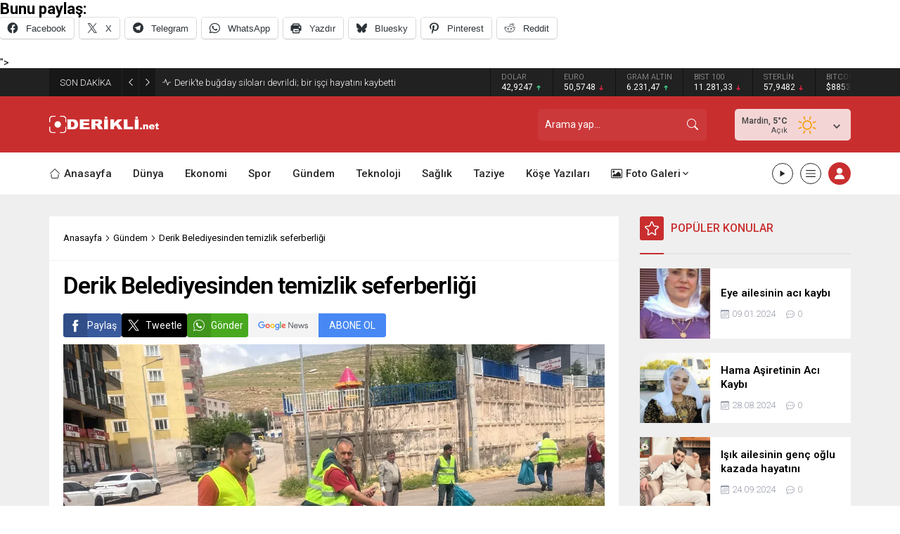

--- FILE ---
content_type: text/html; charset=UTF-8
request_url: https://derikli.net/derik-belediyesinden-temizlik-seferberligi/
body_size: 93906
content:
<!DOCTYPE html>
<html lang="tr">
<head><title>Derik Belediyesinden temizlik seferberliği &#8211; Derik</title>
<meta name='robots' content='max-image-preview:large' />
<!-- Jetpack Site Verification Tags -->
<meta name="google-site-verification" content="-8VG5BOG5aIwEHqW2hRgcS6DBmFgdhzZNt14mzg6N_k" />
<!-- Google tag (gtag.js) consent mode dataLayer added by Site Kit -->
<script id="google_gtagjs-js-consent-mode-data-layer">
window.dataLayer = window.dataLayer || [];function gtag(){dataLayer.push(arguments);}
gtag('consent', 'default', {"ad_personalization":"denied","ad_storage":"denied","ad_user_data":"denied","analytics_storage":"denied","functionality_storage":"denied","security_storage":"denied","personalization_storage":"denied","region":["AT","BE","BG","CH","CY","CZ","DE","DK","EE","ES","FI","FR","GB","GR","HR","HU","IE","IS","IT","LI","LT","LU","LV","MT","NL","NO","PL","PT","RO","SE","SI","SK"],"wait_for_update":500});
window._googlesitekitConsentCategoryMap = {"statistics":["analytics_storage"],"marketing":["ad_storage","ad_user_data","ad_personalization"],"functional":["functionality_storage","security_storage"],"preferences":["personalization_storage"]};
window._googlesitekitConsents = {"ad_personalization":"denied","ad_storage":"denied","ad_user_data":"denied","analytics_storage":"denied","functionality_storage":"denied","security_storage":"denied","personalization_storage":"denied","region":["AT","BE","BG","CH","CY","CZ","DE","DK","EE","ES","FI","FR","GB","GR","HR","HU","IE","IS","IT","LI","LT","LU","LV","MT","NL","NO","PL","PT","RO","SE","SI","SK"],"wait_for_update":500};
</script>
<!-- End Google tag (gtag.js) consent mode dataLayer added by Site Kit -->
<link rel='dns-prefetch' href='//news.google.com' />
<link rel='dns-prefetch' href='//www.googletagmanager.com' />
<link rel='dns-prefetch' href='//stats.wp.com' />
<link rel='dns-prefetch' href='//fonts.googleapis.com' />
<link rel='dns-prefetch' href='//pagead2.googlesyndication.com' />
<link rel="alternate" type="application/rss+xml" title="Derik &raquo; akışı" href="https://derikli.net/feed/" />
<link rel="alternate" type="application/rss+xml" title="Derik &raquo; yorum akışı" href="https://derikli.net/comments/feed/" />
<link rel="alternate" type="application/rss+xml" title="Derik &raquo; Derik Belediyesinden temizlik seferberliği yorum akışı" href="https://derikli.net/derik-belediyesinden-temizlik-seferberligi/feed/" />
<link rel="alternate" title="oEmbed (JSON)" type="application/json+oembed" href="https://derikli.net/wp-json/oembed/1.0/embed?url=https%3A%2F%2Fderikli.net%2Fderik-belediyesinden-temizlik-seferberligi%2F" />
<link rel="alternate" title="oEmbed (XML)" type="text/xml+oembed" href="https://derikli.net/wp-json/oembed/1.0/embed?url=https%3A%2F%2Fderikli.net%2Fderik-belediyesinden-temizlik-seferberligi%2F&#038;format=xml" />
<style id='wp-img-auto-sizes-contain-inline-css'>
img:is([sizes=auto i],[sizes^="auto," i]){contain-intrinsic-size:3000px 1500px}
/*# sourceURL=wp-img-auto-sizes-contain-inline-css */
</style>

<link rel='stylesheet' id='wp-block-library-css' href='https://derikli.net/wp-includes/css/dist/block-library/style.min.css?ver=6.9' media='all' />
<style id='wp-block-image-inline-css'>
.wp-block-image>a,.wp-block-image>figure>a{display:inline-block}.wp-block-image img{box-sizing:border-box;height:auto;max-width:100%;vertical-align:bottom}@media not (prefers-reduced-motion){.wp-block-image img.hide{visibility:hidden}.wp-block-image img.show{animation:show-content-image .4s}}.wp-block-image[style*=border-radius] img,.wp-block-image[style*=border-radius]>a{border-radius:inherit}.wp-block-image.has-custom-border img{box-sizing:border-box}.wp-block-image.aligncenter{text-align:center}.wp-block-image.alignfull>a,.wp-block-image.alignwide>a{width:100%}.wp-block-image.alignfull img,.wp-block-image.alignwide img{height:auto;width:100%}.wp-block-image .aligncenter,.wp-block-image .alignleft,.wp-block-image .alignright,.wp-block-image.aligncenter,.wp-block-image.alignleft,.wp-block-image.alignright{display:table}.wp-block-image .aligncenter>figcaption,.wp-block-image .alignleft>figcaption,.wp-block-image .alignright>figcaption,.wp-block-image.aligncenter>figcaption,.wp-block-image.alignleft>figcaption,.wp-block-image.alignright>figcaption{caption-side:bottom;display:table-caption}.wp-block-image .alignleft{float:left;margin:.5em 1em .5em 0}.wp-block-image .alignright{float:right;margin:.5em 0 .5em 1em}.wp-block-image .aligncenter{margin-left:auto;margin-right:auto}.wp-block-image :where(figcaption){margin-bottom:1em;margin-top:.5em}.wp-block-image.is-style-circle-mask img{border-radius:9999px}@supports ((-webkit-mask-image:none) or (mask-image:none)) or (-webkit-mask-image:none){.wp-block-image.is-style-circle-mask img{border-radius:0;-webkit-mask-image:url('data:image/svg+xml;utf8,<svg viewBox="0 0 100 100" xmlns="http://www.w3.org/2000/svg"><circle cx="50" cy="50" r="50"/></svg>');mask-image:url('data:image/svg+xml;utf8,<svg viewBox="0 0 100 100" xmlns="http://www.w3.org/2000/svg"><circle cx="50" cy="50" r="50"/></svg>');mask-mode:alpha;-webkit-mask-position:center;mask-position:center;-webkit-mask-repeat:no-repeat;mask-repeat:no-repeat;-webkit-mask-size:contain;mask-size:contain}}:root :where(.wp-block-image.is-style-rounded img,.wp-block-image .is-style-rounded img){border-radius:9999px}.wp-block-image figure{margin:0}.wp-lightbox-container{display:flex;flex-direction:column;position:relative}.wp-lightbox-container img{cursor:zoom-in}.wp-lightbox-container img:hover+button{opacity:1}.wp-lightbox-container button{align-items:center;backdrop-filter:blur(16px) saturate(180%);background-color:#5a5a5a40;border:none;border-radius:4px;cursor:zoom-in;display:flex;height:20px;justify-content:center;opacity:0;padding:0;position:absolute;right:16px;text-align:center;top:16px;width:20px;z-index:100}@media not (prefers-reduced-motion){.wp-lightbox-container button{transition:opacity .2s ease}}.wp-lightbox-container button:focus-visible{outline:3px auto #5a5a5a40;outline:3px auto -webkit-focus-ring-color;outline-offset:3px}.wp-lightbox-container button:hover{cursor:pointer;opacity:1}.wp-lightbox-container button:focus{opacity:1}.wp-lightbox-container button:focus,.wp-lightbox-container button:hover,.wp-lightbox-container button:not(:hover):not(:active):not(.has-background){background-color:#5a5a5a40;border:none}.wp-lightbox-overlay{box-sizing:border-box;cursor:zoom-out;height:100vh;left:0;overflow:hidden;position:fixed;top:0;visibility:hidden;width:100%;z-index:100000}.wp-lightbox-overlay .close-button{align-items:center;cursor:pointer;display:flex;justify-content:center;min-height:40px;min-width:40px;padding:0;position:absolute;right:calc(env(safe-area-inset-right) + 16px);top:calc(env(safe-area-inset-top) + 16px);z-index:5000000}.wp-lightbox-overlay .close-button:focus,.wp-lightbox-overlay .close-button:hover,.wp-lightbox-overlay .close-button:not(:hover):not(:active):not(.has-background){background:none;border:none}.wp-lightbox-overlay .lightbox-image-container{height:var(--wp--lightbox-container-height);left:50%;overflow:hidden;position:absolute;top:50%;transform:translate(-50%,-50%);transform-origin:top left;width:var(--wp--lightbox-container-width);z-index:9999999999}.wp-lightbox-overlay .wp-block-image{align-items:center;box-sizing:border-box;display:flex;height:100%;justify-content:center;margin:0;position:relative;transform-origin:0 0;width:100%;z-index:3000000}.wp-lightbox-overlay .wp-block-image img{height:var(--wp--lightbox-image-height);min-height:var(--wp--lightbox-image-height);min-width:var(--wp--lightbox-image-width);width:var(--wp--lightbox-image-width)}.wp-lightbox-overlay .wp-block-image figcaption{display:none}.wp-lightbox-overlay button{background:none;border:none}.wp-lightbox-overlay .scrim{background-color:#fff;height:100%;opacity:.9;position:absolute;width:100%;z-index:2000000}.wp-lightbox-overlay.active{visibility:visible}@media not (prefers-reduced-motion){.wp-lightbox-overlay.active{animation:turn-on-visibility .25s both}.wp-lightbox-overlay.active img{animation:turn-on-visibility .35s both}.wp-lightbox-overlay.show-closing-animation:not(.active){animation:turn-off-visibility .35s both}.wp-lightbox-overlay.show-closing-animation:not(.active) img{animation:turn-off-visibility .25s both}.wp-lightbox-overlay.zoom.active{animation:none;opacity:1;visibility:visible}.wp-lightbox-overlay.zoom.active .lightbox-image-container{animation:lightbox-zoom-in .4s}.wp-lightbox-overlay.zoom.active .lightbox-image-container img{animation:none}.wp-lightbox-overlay.zoom.active .scrim{animation:turn-on-visibility .4s forwards}.wp-lightbox-overlay.zoom.show-closing-animation:not(.active){animation:none}.wp-lightbox-overlay.zoom.show-closing-animation:not(.active) .lightbox-image-container{animation:lightbox-zoom-out .4s}.wp-lightbox-overlay.zoom.show-closing-animation:not(.active) .lightbox-image-container img{animation:none}.wp-lightbox-overlay.zoom.show-closing-animation:not(.active) .scrim{animation:turn-off-visibility .4s forwards}}@keyframes show-content-image{0%{visibility:hidden}99%{visibility:hidden}to{visibility:visible}}@keyframes turn-on-visibility{0%{opacity:0}to{opacity:1}}@keyframes turn-off-visibility{0%{opacity:1;visibility:visible}99%{opacity:0;visibility:visible}to{opacity:0;visibility:hidden}}@keyframes lightbox-zoom-in{0%{transform:translate(calc((-100vw + var(--wp--lightbox-scrollbar-width))/2 + var(--wp--lightbox-initial-left-position)),calc(-50vh + var(--wp--lightbox-initial-top-position))) scale(var(--wp--lightbox-scale))}to{transform:translate(-50%,-50%) scale(1)}}@keyframes lightbox-zoom-out{0%{transform:translate(-50%,-50%) scale(1);visibility:visible}99%{visibility:visible}to{transform:translate(calc((-100vw + var(--wp--lightbox-scrollbar-width))/2 + var(--wp--lightbox-initial-left-position)),calc(-50vh + var(--wp--lightbox-initial-top-position))) scale(var(--wp--lightbox-scale));visibility:hidden}}
/*# sourceURL=https://derikli.net/wp-includes/blocks/image/style.min.css */
</style>
<style id='wp-block-image-theme-inline-css'>
:root :where(.wp-block-image figcaption){color:#555;font-size:13px;text-align:center}.is-dark-theme :root :where(.wp-block-image figcaption){color:#ffffffa6}.wp-block-image{margin:0 0 1em}
/*# sourceURL=https://derikli.net/wp-includes/blocks/image/theme.min.css */
</style>
<style id='wp-block-paragraph-inline-css'>
.is-small-text{font-size:.875em}.is-regular-text{font-size:1em}.is-large-text{font-size:2.25em}.is-larger-text{font-size:3em}.has-drop-cap:not(:focus):first-letter{float:left;font-size:8.4em;font-style:normal;font-weight:100;line-height:.68;margin:.05em .1em 0 0;text-transform:uppercase}body.rtl .has-drop-cap:not(:focus):first-letter{float:none;margin-left:.1em}p.has-drop-cap.has-background{overflow:hidden}:root :where(p.has-background){padding:1.25em 2.375em}:where(p.has-text-color:not(.has-link-color)) a{color:inherit}p.has-text-align-left[style*="writing-mode:vertical-lr"],p.has-text-align-right[style*="writing-mode:vertical-rl"]{rotate:180deg}
/*# sourceURL=https://derikli.net/wp-includes/blocks/paragraph/style.min.css */
</style>
<style id='global-styles-inline-css'>
:root{--wp--preset--aspect-ratio--square: 1;--wp--preset--aspect-ratio--4-3: 4/3;--wp--preset--aspect-ratio--3-4: 3/4;--wp--preset--aspect-ratio--3-2: 3/2;--wp--preset--aspect-ratio--2-3: 2/3;--wp--preset--aspect-ratio--16-9: 16/9;--wp--preset--aspect-ratio--9-16: 9/16;--wp--preset--color--black: #000000;--wp--preset--color--cyan-bluish-gray: #abb8c3;--wp--preset--color--white: #ffffff;--wp--preset--color--pale-pink: #f78da7;--wp--preset--color--vivid-red: #cf2e2e;--wp--preset--color--luminous-vivid-orange: #ff6900;--wp--preset--color--luminous-vivid-amber: #fcb900;--wp--preset--color--light-green-cyan: #7bdcb5;--wp--preset--color--vivid-green-cyan: #00d084;--wp--preset--color--pale-cyan-blue: #8ed1fc;--wp--preset--color--vivid-cyan-blue: #0693e3;--wp--preset--color--vivid-purple: #9b51e0;--wp--preset--gradient--vivid-cyan-blue-to-vivid-purple: linear-gradient(135deg,rgb(6,147,227) 0%,rgb(155,81,224) 100%);--wp--preset--gradient--light-green-cyan-to-vivid-green-cyan: linear-gradient(135deg,rgb(122,220,180) 0%,rgb(0,208,130) 100%);--wp--preset--gradient--luminous-vivid-amber-to-luminous-vivid-orange: linear-gradient(135deg,rgb(252,185,0) 0%,rgb(255,105,0) 100%);--wp--preset--gradient--luminous-vivid-orange-to-vivid-red: linear-gradient(135deg,rgb(255,105,0) 0%,rgb(207,46,46) 100%);--wp--preset--gradient--very-light-gray-to-cyan-bluish-gray: linear-gradient(135deg,rgb(238,238,238) 0%,rgb(169,184,195) 100%);--wp--preset--gradient--cool-to-warm-spectrum: linear-gradient(135deg,rgb(74,234,220) 0%,rgb(151,120,209) 20%,rgb(207,42,186) 40%,rgb(238,44,130) 60%,rgb(251,105,98) 80%,rgb(254,248,76) 100%);--wp--preset--gradient--blush-light-purple: linear-gradient(135deg,rgb(255,206,236) 0%,rgb(152,150,240) 100%);--wp--preset--gradient--blush-bordeaux: linear-gradient(135deg,rgb(254,205,165) 0%,rgb(254,45,45) 50%,rgb(107,0,62) 100%);--wp--preset--gradient--luminous-dusk: linear-gradient(135deg,rgb(255,203,112) 0%,rgb(199,81,192) 50%,rgb(65,88,208) 100%);--wp--preset--gradient--pale-ocean: linear-gradient(135deg,rgb(255,245,203) 0%,rgb(182,227,212) 50%,rgb(51,167,181) 100%);--wp--preset--gradient--electric-grass: linear-gradient(135deg,rgb(202,248,128) 0%,rgb(113,206,126) 100%);--wp--preset--gradient--midnight: linear-gradient(135deg,rgb(2,3,129) 0%,rgb(40,116,252) 100%);--wp--preset--font-size--small: 13px;--wp--preset--font-size--medium: 20px;--wp--preset--font-size--large: 36px;--wp--preset--font-size--x-large: 42px;--wp--preset--spacing--20: 0.44rem;--wp--preset--spacing--30: 0.67rem;--wp--preset--spacing--40: 1rem;--wp--preset--spacing--50: 1.5rem;--wp--preset--spacing--60: 2.25rem;--wp--preset--spacing--70: 3.38rem;--wp--preset--spacing--80: 5.06rem;--wp--preset--shadow--natural: 6px 6px 9px rgba(0, 0, 0, 0.2);--wp--preset--shadow--deep: 12px 12px 50px rgba(0, 0, 0, 0.4);--wp--preset--shadow--sharp: 6px 6px 0px rgba(0, 0, 0, 0.2);--wp--preset--shadow--outlined: 6px 6px 0px -3px rgb(255, 255, 255), 6px 6px rgb(0, 0, 0);--wp--preset--shadow--crisp: 6px 6px 0px rgb(0, 0, 0);}:where(.is-layout-flex){gap: 0.5em;}:where(.is-layout-grid){gap: 0.5em;}body .is-layout-flex{display: flex;}.is-layout-flex{flex-wrap: wrap;align-items: center;}.is-layout-flex > :is(*, div){margin: 0;}body .is-layout-grid{display: grid;}.is-layout-grid > :is(*, div){margin: 0;}:where(.wp-block-columns.is-layout-flex){gap: 2em;}:where(.wp-block-columns.is-layout-grid){gap: 2em;}:where(.wp-block-post-template.is-layout-flex){gap: 1.25em;}:where(.wp-block-post-template.is-layout-grid){gap: 1.25em;}.has-black-color{color: var(--wp--preset--color--black) !important;}.has-cyan-bluish-gray-color{color: var(--wp--preset--color--cyan-bluish-gray) !important;}.has-white-color{color: var(--wp--preset--color--white) !important;}.has-pale-pink-color{color: var(--wp--preset--color--pale-pink) !important;}.has-vivid-red-color{color: var(--wp--preset--color--vivid-red) !important;}.has-luminous-vivid-orange-color{color: var(--wp--preset--color--luminous-vivid-orange) !important;}.has-luminous-vivid-amber-color{color: var(--wp--preset--color--luminous-vivid-amber) !important;}.has-light-green-cyan-color{color: var(--wp--preset--color--light-green-cyan) !important;}.has-vivid-green-cyan-color{color: var(--wp--preset--color--vivid-green-cyan) !important;}.has-pale-cyan-blue-color{color: var(--wp--preset--color--pale-cyan-blue) !important;}.has-vivid-cyan-blue-color{color: var(--wp--preset--color--vivid-cyan-blue) !important;}.has-vivid-purple-color{color: var(--wp--preset--color--vivid-purple) !important;}.has-black-background-color{background-color: var(--wp--preset--color--black) !important;}.has-cyan-bluish-gray-background-color{background-color: var(--wp--preset--color--cyan-bluish-gray) !important;}.has-white-background-color{background-color: var(--wp--preset--color--white) !important;}.has-pale-pink-background-color{background-color: var(--wp--preset--color--pale-pink) !important;}.has-vivid-red-background-color{background-color: var(--wp--preset--color--vivid-red) !important;}.has-luminous-vivid-orange-background-color{background-color: var(--wp--preset--color--luminous-vivid-orange) !important;}.has-luminous-vivid-amber-background-color{background-color: var(--wp--preset--color--luminous-vivid-amber) !important;}.has-light-green-cyan-background-color{background-color: var(--wp--preset--color--light-green-cyan) !important;}.has-vivid-green-cyan-background-color{background-color: var(--wp--preset--color--vivid-green-cyan) !important;}.has-pale-cyan-blue-background-color{background-color: var(--wp--preset--color--pale-cyan-blue) !important;}.has-vivid-cyan-blue-background-color{background-color: var(--wp--preset--color--vivid-cyan-blue) !important;}.has-vivid-purple-background-color{background-color: var(--wp--preset--color--vivid-purple) !important;}.has-black-border-color{border-color: var(--wp--preset--color--black) !important;}.has-cyan-bluish-gray-border-color{border-color: var(--wp--preset--color--cyan-bluish-gray) !important;}.has-white-border-color{border-color: var(--wp--preset--color--white) !important;}.has-pale-pink-border-color{border-color: var(--wp--preset--color--pale-pink) !important;}.has-vivid-red-border-color{border-color: var(--wp--preset--color--vivid-red) !important;}.has-luminous-vivid-orange-border-color{border-color: var(--wp--preset--color--luminous-vivid-orange) !important;}.has-luminous-vivid-amber-border-color{border-color: var(--wp--preset--color--luminous-vivid-amber) !important;}.has-light-green-cyan-border-color{border-color: var(--wp--preset--color--light-green-cyan) !important;}.has-vivid-green-cyan-border-color{border-color: var(--wp--preset--color--vivid-green-cyan) !important;}.has-pale-cyan-blue-border-color{border-color: var(--wp--preset--color--pale-cyan-blue) !important;}.has-vivid-cyan-blue-border-color{border-color: var(--wp--preset--color--vivid-cyan-blue) !important;}.has-vivid-purple-border-color{border-color: var(--wp--preset--color--vivid-purple) !important;}.has-vivid-cyan-blue-to-vivid-purple-gradient-background{background: var(--wp--preset--gradient--vivid-cyan-blue-to-vivid-purple) !important;}.has-light-green-cyan-to-vivid-green-cyan-gradient-background{background: var(--wp--preset--gradient--light-green-cyan-to-vivid-green-cyan) !important;}.has-luminous-vivid-amber-to-luminous-vivid-orange-gradient-background{background: var(--wp--preset--gradient--luminous-vivid-amber-to-luminous-vivid-orange) !important;}.has-luminous-vivid-orange-to-vivid-red-gradient-background{background: var(--wp--preset--gradient--luminous-vivid-orange-to-vivid-red) !important;}.has-very-light-gray-to-cyan-bluish-gray-gradient-background{background: var(--wp--preset--gradient--very-light-gray-to-cyan-bluish-gray) !important;}.has-cool-to-warm-spectrum-gradient-background{background: var(--wp--preset--gradient--cool-to-warm-spectrum) !important;}.has-blush-light-purple-gradient-background{background: var(--wp--preset--gradient--blush-light-purple) !important;}.has-blush-bordeaux-gradient-background{background: var(--wp--preset--gradient--blush-bordeaux) !important;}.has-luminous-dusk-gradient-background{background: var(--wp--preset--gradient--luminous-dusk) !important;}.has-pale-ocean-gradient-background{background: var(--wp--preset--gradient--pale-ocean) !important;}.has-electric-grass-gradient-background{background: var(--wp--preset--gradient--electric-grass) !important;}.has-midnight-gradient-background{background: var(--wp--preset--gradient--midnight) !important;}.has-small-font-size{font-size: var(--wp--preset--font-size--small) !important;}.has-medium-font-size{font-size: var(--wp--preset--font-size--medium) !important;}.has-large-font-size{font-size: var(--wp--preset--font-size--large) !important;}.has-x-large-font-size{font-size: var(--wp--preset--font-size--x-large) !important;}
/*# sourceURL=global-styles-inline-css */
</style>

<style id='classic-theme-styles-inline-css'>
/*! This file is auto-generated */
.wp-block-button__link{color:#fff;background-color:#32373c;border-radius:9999px;box-shadow:none;text-decoration:none;padding:calc(.667em + 2px) calc(1.333em + 2px);font-size:1.125em}.wp-block-file__button{background:#32373c;color:#fff;text-decoration:none}
/*# sourceURL=/wp-includes/css/classic-themes.min.css */
</style>
<link rel='stylesheet' id='contact-form-7-css' href='https://derikli.net/wp-content/plugins/contact-form-7/includes/css/styles.css?ver=6.1.4' media='all' />
<link rel='stylesheet' id='safirstyle-css' href='https://derikli.net/wp-content/themes/odak/dist/style.css?ver=1763489041' media='all' />
<link rel='stylesheet' id='wideslider-css' href='https://derikli.net/wp-content/themes/odak/lib/safirtema/wideslider/wideslider.css?ver=1763489041' media='all' />
<link rel='stylesheet' id='fancybox-css' href='https://derikli.net/wp-content/themes/odak/lib/fancybox/jquery.fancybox.min.css?ver=1763489041' media='all' />
<link rel='stylesheet' id='safirowl-css' href='https://derikli.net/wp-content/themes/odak/lib/owl-carousel/owl.carousel.min.css?ver=1763489041' media='all' />
<link rel='stylesheet' id='safir-roboto-font-css' href='https://fonts.googleapis.com/css2?family=Roboto%3Awght%40300%3B400%3B500%3B600%3B700%3B900&#038;display=swap&#038;ver=6.9' media='all' />
<link rel='stylesheet' id='sharedaddy-css' href='https://derikli.net/wp-content/plugins/jetpack/modules/sharedaddy/sharing.css?ver=15.3.1' media='all' />
<link rel='stylesheet' id='social-logos-css' href='https://derikli.net/wp-content/plugins/jetpack/_inc/social-logos/social-logos.min.css?ver=15.3.1' media='all' />
<script src="https://derikli.net/wp-includes/js/jquery/jquery.min.js?ver=3.7.1" id="jquery-core-js"></script>
<script src="https://derikli.net/wp-includes/js/jquery/jquery-migrate.min.js?ver=3.4.1" id="jquery-migrate-js"></script>

<!-- Site Kit tarafından eklenen Google etiketi (gtag.js) snippet&#039;i -->
<!-- Google Analytics snippet added by Site Kit -->
<script src="https://www.googletagmanager.com/gtag/js?id=GT-KT9B4KW" id="google_gtagjs-js" async></script>
<script id="google_gtagjs-js-after">
window.dataLayer = window.dataLayer || [];function gtag(){dataLayer.push(arguments);}
gtag("set","linker",{"domains":["derikli.net"]});
gtag("js", new Date());
gtag("set", "developer_id.dZTNiMT", true);
gtag("config", "GT-KT9B4KW", {"googlesitekit_post_type":"post"});
//# sourceURL=google_gtagjs-js-after
</script>
<link rel="https://api.w.org/" href="https://derikli.net/wp-json/" /><link rel="alternate" title="JSON" type="application/json" href="https://derikli.net/wp-json/wp/v2/posts/1879" /><link rel="EditURI" type="application/rsd+xml" title="RSD" href="https://derikli.net/xmlrpc.php?rsd" />
<link rel="canonical" href="https://derikli.net/derik-belediyesinden-temizlik-seferberligi/" />
<link rel='shortlink' href='https://wp.me/pf793z-uj' />
<meta name="generator" content="Site Kit by Google 1.168.0" />	<style>img#wpstats{display:none}</style>
			<meta name="viewport" content="width=device-width, initial-scale=1, maximum-scale=1" />
	<meta http-equiv="Content-Type" content="text/html; charset=UTF-8" />
	<link rel="shortcut icon" href="https://derikli.net/wp-content/themes/odak/images/favicon.png">
		<!--[if lt IE 9]><script src="https://derikli.net/wp-content/themes/odak/scripts/html5shiv.js"></script><![endif]-->
	<style>:root{--c1:#C92E2F;--color-firma:;--noImageForPost:url(https://derikli.net/wp-content/themes/odak/images/noimage.svg);--mainFont:"Roboto",sans-serif;--menuFont:"Roboto",sans-serif;--headFont:"Roboto",sans-serif;--contentFont:"Roboto",sans-serif;--thumbRatio:56.25%;--thumbRatioPoint:0.5625;--headerHeight:30px;}.wideSlider .safirthumb{padding-bottom:72.727272727273%;}.wideSlider .type3 .safirthumb{padding-bottom:36.363636363636%;}@media all and (max-width:375px){.safirGrid.col2 .items,.safirGrid.col3 .items{grid-template-columns:1fr;}.advancedPostsWidget1 .featured .post .safirthumb{padding-bottom:110%;}}#sfrgallerywidget-2 .post .title{height:40px;}#sfrgallerywidget-3 .post .title{height:40px;}#sfrgallerywidget-4 .post .title{height:40px;}#sfrslider-2.sidebarWidget .safirthumb{padding-bottom:164.66666666667%;}#sfrslider-2.homeWidget .safirthumb{padding-bottom:60.987654320988%;}#sfrslider-2.wideWidget .safirthumb{padding-bottom:43.333333333333%;}#sfrslider-3.sidebarWidget .safirthumb{padding-bottom:83.333333333333%;}#sfrslider-3.homeWidget .safirthumb{padding-bottom:30.864197530864%;}#sfrslider-3.wideWidget .safirthumb{padding-bottom:21.929824561404%;}#sfrslider-4.sidebarWidget .safirthumb{padding-bottom:66.666666666667%;}#sfrslider-4.homeWidget .safirthumb{padding-bottom:24.691358024691%;}#sfrslider-4.wideWidget .safirthumb{padding-bottom:17.543859649123%;}#sfrslider-4 .owl-carousel .owl-dot.ads a{color:#C92E2F;}#sfrslider-4 .owl-carousel button.owl-dot.active{background:#C92E2F;}#sfrslider-4 .owl-dots{border-color:#C92E2F;}#sfrslider-5.sidebarWidget .safirthumb{padding-bottom:150%;}#sfrslider-5.homeWidget .safirthumb{padding-bottom:55.555555555556%;}#sfrslider-5.wideWidget .safirthumb{padding-bottom:39.473684210526%;}#sfrslider-5 .owl-carousel .owl-dot.ads a{color:#C92E2F;}#sfrslider-5 .owl-carousel button.owl-dot.active{background:#C92E2F;}#sfrslider-5 .owl-dots{border-color:#C92E2F;}#sfrwideslider-2 .owl-carousel .owl-dot.ads a{color:#C92E2F;}#sfrwideslider-2 .owl-dots .owl-dot.active a,#sfrwideslider-2 .owl-dots .owl-dot.active:after{background:#C92E2F;}#sfrwideslider-3 .owl-carousel .owl-dot.ads a{color:#333333;}#sfrwideslider-3 .owl-dots .owl-dot.active a,#sfrwideslider-3 .owl-dots .owl-dot.active:after{background:#333333;}.safirBox.color4 .mainHeading .title,.tabbedWidget .tabheading a.color4.active,body.color4 .loginMenu a:hover,body.color4 .reading a,.safirBox.color4 .post .title a:hover,.safirBox.color4 #comments a,body.color4.headerWhite #toplogin .membershipButton,.safirCustomMenu.color4 a:hover,.safirCustomMenu.color4 a.active,#footer.white .safirBox.safirWidget.color4 .mainHeading .title,body.color4 #menu>ul>li:hover>a{color:#6827ad;}body.color4 #menu .metinsiz:hover>a{border-color:#6827ad;}body.color4 #header-cont,body.color4 .mobileHeader,.scoresWidget.color4 a.detailed,.currencyWidget.color4 a.detailed,.optWidget.color4 .options,body.color4 .infiniteLink.archive .moreButton,body.color4 #hamburgermenu .logoBlock,body.color4.headerWhite #mainMenu,body.color4 #toplogin .membershipButton,body.color4 #profile .safirButton,body.color4 .safirnavi a,body.color4 .safirnavi span,body.color4 form button.submit,body.color4 .sfrIconForm form .fileLabel span.button,.advancedPostsWidget1 .post .safirCategoryMeta a.cat4,.sliderWidget .post .safirCategoryMeta a.cat4,.safirBox.color4 .mainHeading .icon,.listingWidget.ordered.safirBox.color4 .post .title a:before,.tabbedWidget .tabheading a.color4:before,.safirBox.color4 form button.submit,.safirBox.color4 form input[type=submit],.safirBox.color4 #gallery-nav a:hover,.safirBox.color4 #gallery-nav a.active,.safirBox.color4 .mainHeading:before,#content.color4 .safirnavi span,#content.color4 .safirnavi a{background:#6827ad;}.advancedPostsWidget4.color4 .big .postthumb a:before{background:-moz-linear-gradient(top,rgba(0,0,0,0) 0%,#6827ad 100%);background:-webkit-linear-gradient(top,rgba(0,0,0,0) 0%,#6827ad 100%);background:linear-gradient(to bottom,rgba(0,0,0,0) 0%,#6827ad 100%);}.safirBox.color7 .mainHeading .title,.tabbedWidget .tabheading a.color7.active,body.color7 .loginMenu a:hover,body.color7 .reading a,.safirBox.color7 .post .title a:hover,.safirBox.color7 #comments a,body.color7.headerWhite #toplogin .membershipButton,.safirCustomMenu.color7 a:hover,.safirCustomMenu.color7 a.active,#footer.white .safirBox.safirWidget.color7 .mainHeading .title,body.color7 #menu>ul>li:hover>a{color:#c92e2f;}body.color7 #menu .metinsiz:hover>a{border-color:#c92e2f;}body.color7 #header-cont,body.color7 .mobileHeader,.scoresWidget.color7 a.detailed,.currencyWidget.color7 a.detailed,.optWidget.color7 .options,body.color7 .infiniteLink.archive .moreButton,body.color7 #hamburgermenu .logoBlock,body.color7.headerWhite #mainMenu,body.color7 #toplogin .membershipButton,body.color7 #profile .safirButton,body.color7 .safirnavi a,body.color7 .safirnavi span,body.color7 form button.submit,body.color7 .sfrIconForm form .fileLabel span.button,.advancedPostsWidget1 .post .safirCategoryMeta a.cat7,.sliderWidget .post .safirCategoryMeta a.cat7,.safirBox.color7 .mainHeading .icon,.listingWidget.ordered.safirBox.color7 .post .title a:before,.tabbedWidget .tabheading a.color7:before,.safirBox.color7 form button.submit,.safirBox.color7 form input[type=submit],.safirBox.color7 #gallery-nav a:hover,.safirBox.color7 #gallery-nav a.active,.safirBox.color7 .mainHeading:before,#content.color7 .safirnavi span,#content.color7 .safirnavi a{background:#c92e2f;}.advancedPostsWidget4.color7 .big .postthumb a:before{background:-moz-linear-gradient(top,rgba(0,0,0,0) 0%,#c92e2f 100%);background:-webkit-linear-gradient(top,rgba(0,0,0,0) 0%,#c92e2f 100%);background:linear-gradient(to bottom,rgba(0,0,0,0) 0%,#c92e2f 100%);}.safirBox.color8 .mainHeading .title,.tabbedWidget .tabheading a.color8.active,body.color8 .loginMenu a:hover,body.color8 .reading a,.safirBox.color8 .post .title a:hover,.safirBox.color8 #comments a,body.color8.headerWhite #toplogin .membershipButton,.safirCustomMenu.color8 a:hover,.safirCustomMenu.color8 a.active,#footer.white .safirBox.safirWidget.color8 .mainHeading .title,body.color8 #menu>ul>li:hover>a{color:#333333;}body.color8 #menu .metinsiz:hover>a{border-color:#333333;}body.color8 #header-cont,body.color8 .mobileHeader,.scoresWidget.color8 a.detailed,.currencyWidget.color8 a.detailed,.optWidget.color8 .options,body.color8 .infiniteLink.archive .moreButton,body.color8 #hamburgermenu .logoBlock,body.color8.headerWhite #mainMenu,body.color8 #toplogin .membershipButton,body.color8 #profile .safirButton,body.color8 .safirnavi a,body.color8 .safirnavi span,body.color8 form button.submit,body.color8 .sfrIconForm form .fileLabel span.button,.advancedPostsWidget1 .post .safirCategoryMeta a.cat8,.sliderWidget .post .safirCategoryMeta a.cat8,.safirBox.color8 .mainHeading .icon,.listingWidget.ordered.safirBox.color8 .post .title a:before,.tabbedWidget .tabheading a.color8:before,.safirBox.color8 form button.submit,.safirBox.color8 form input[type=submit],.safirBox.color8 #gallery-nav a:hover,.safirBox.color8 #gallery-nav a.active,.safirBox.color8 .mainHeading:before,#content.color8 .safirnavi span,#content.color8 .safirnavi a{background:#333333;}.advancedPostsWidget4.color8 .big .postthumb a:before{background:-moz-linear-gradient(top,rgba(0,0,0,0) 0%,#333333 100%);background:-webkit-linear-gradient(top,rgba(0,0,0,0) 0%,#333333 100%);background:linear-gradient(to bottom,rgba(0,0,0,0) 0%,#333333 100%);}.safirBox.color11 .mainHeading .title,.tabbedWidget .tabheading a.color11.active,body.color11 .loginMenu a:hover,body.color11 .reading a,.safirBox.color11 .post .title a:hover,.safirBox.color11 #comments a,body.color11.headerWhite #toplogin .membershipButton,.safirCustomMenu.color11 a:hover,.safirCustomMenu.color11 a.active,#footer.white .safirBox.safirWidget.color11 .mainHeading .title,body.color11 #menu>ul>li:hover>a{color:#2b8ebf;}body.color11 #menu .metinsiz:hover>a{border-color:#2b8ebf;}body.color11 #header-cont,body.color11 .mobileHeader,.scoresWidget.color11 a.detailed,.currencyWidget.color11 a.detailed,.optWidget.color11 .options,body.color11 .infiniteLink.archive .moreButton,body.color11 #hamburgermenu .logoBlock,body.color11.headerWhite #mainMenu,body.color11 #toplogin .membershipButton,body.color11 #profile .safirButton,body.color11 .safirnavi a,body.color11 .safirnavi span,body.color11 form button.submit,body.color11 .sfrIconForm form .fileLabel span.button,.advancedPostsWidget1 .post .safirCategoryMeta a.cat11,.sliderWidget .post .safirCategoryMeta a.cat11,.safirBox.color11 .mainHeading .icon,.listingWidget.ordered.safirBox.color11 .post .title a:before,.tabbedWidget .tabheading a.color11:before,.safirBox.color11 form button.submit,.safirBox.color11 form input[type=submit],.safirBox.color11 #gallery-nav a:hover,.safirBox.color11 #gallery-nav a.active,.safirBox.color11 .mainHeading:before,#content.color11 .safirnavi span,#content.color11 .safirnavi a{background:#2b8ebf;}.advancedPostsWidget4.color11 .big .postthumb a:before{background:-moz-linear-gradient(top,rgba(0,0,0,0) 0%,#2b8ebf 100%);background:-webkit-linear-gradient(top,rgba(0,0,0,0) 0%,#2b8ebf 100%);background:linear-gradient(to bottom,rgba(0,0,0,0) 0%,#2b8ebf 100%);}.safirBox.color12 .mainHeading .title,.tabbedWidget .tabheading a.color12.active,body.color12 .loginMenu a:hover,body.color12 .reading a,.safirBox.color12 .post .title a:hover,.safirBox.color12 #comments a,body.color12.headerWhite #toplogin .membershipButton,.safirCustomMenu.color12 a:hover,.safirCustomMenu.color12 a.active,#footer.white .safirBox.safirWidget.color12 .mainHeading .title,body.color12 #menu>ul>li:hover>a{color:#4e9958;}body.color12 #menu .metinsiz:hover>a{border-color:#4e9958;}body.color12 #header-cont,body.color12 .mobileHeader,.scoresWidget.color12 a.detailed,.currencyWidget.color12 a.detailed,.optWidget.color12 .options,body.color12 .infiniteLink.archive .moreButton,body.color12 #hamburgermenu .logoBlock,body.color12.headerWhite #mainMenu,body.color12 #toplogin .membershipButton,body.color12 #profile .safirButton,body.color12 .safirnavi a,body.color12 .safirnavi span,body.color12 form button.submit,body.color12 .sfrIconForm form .fileLabel span.button,.advancedPostsWidget1 .post .safirCategoryMeta a.cat12,.sliderWidget .post .safirCategoryMeta a.cat12,.safirBox.color12 .mainHeading .icon,.listingWidget.ordered.safirBox.color12 .post .title a:before,.tabbedWidget .tabheading a.color12:before,.safirBox.color12 form button.submit,.safirBox.color12 form input[type=submit],.safirBox.color12 #gallery-nav a:hover,.safirBox.color12 #gallery-nav a.active,.safirBox.color12 .mainHeading:before,#content.color12 .safirnavi span,#content.color12 .safirnavi a{background:#4e9958;}.advancedPostsWidget4.color12 .big .postthumb a:before{background:-moz-linear-gradient(top,rgba(0,0,0,0) 0%,#4e9958 100%);background:-webkit-linear-gradient(top,rgba(0,0,0,0) 0%,#4e9958 100%);background:linear-gradient(to bottom,rgba(0,0,0,0) 0%,#4e9958 100%);}.safirBox.color10 .mainHeading .title,.tabbedWidget .tabheading a.color10.active,body.color10 .loginMenu a:hover,body.color10 .reading a,.safirBox.color10 .post .title a:hover,.safirBox.color10 #comments a,body.color10.headerWhite #toplogin .membershipButton,.safirCustomMenu.color10 a:hover,.safirCustomMenu.color10 a.active,#footer.white .safirBox.safirWidget.color10 .mainHeading .title,body.color10 #menu>ul>li:hover>a{color:#372861;}body.color10 #menu .metinsiz:hover>a{border-color:#372861;}body.color10 #header-cont,body.color10 .mobileHeader,.scoresWidget.color10 a.detailed,.currencyWidget.color10 a.detailed,.optWidget.color10 .options,body.color10 .infiniteLink.archive .moreButton,body.color10 #hamburgermenu .logoBlock,body.color10.headerWhite #mainMenu,body.color10 #toplogin .membershipButton,body.color10 #profile .safirButton,body.color10 .safirnavi a,body.color10 .safirnavi span,body.color10 form button.submit,body.color10 .sfrIconForm form .fileLabel span.button,.advancedPostsWidget1 .post .safirCategoryMeta a.cat10,.sliderWidget .post .safirCategoryMeta a.cat10,.safirBox.color10 .mainHeading .icon,.listingWidget.ordered.safirBox.color10 .post .title a:before,.tabbedWidget .tabheading a.color10:before,.safirBox.color10 form button.submit,.safirBox.color10 form input[type=submit],.safirBox.color10 #gallery-nav a:hover,.safirBox.color10 #gallery-nav a.active,.safirBox.color10 .mainHeading:before,#content.color10 .safirnavi span,#content.color10 .safirnavi a{background:#372861;}.advancedPostsWidget4.color10 .big .postthumb a:before{background:-moz-linear-gradient(top,rgba(0,0,0,0) 0%,#372861 100%);background:-webkit-linear-gradient(top,rgba(0,0,0,0) 0%,#372861 100%);background:linear-gradient(to bottom,rgba(0,0,0,0) 0%,#372861 100%);}.safirBox.color13 .mainHeading .title,.tabbedWidget .tabheading a.color13.active,body.color13 .loginMenu a:hover,body.color13 .reading a,.safirBox.color13 .post .title a:hover,.safirBox.color13 #comments a,body.color13.headerWhite #toplogin .membershipButton,.safirCustomMenu.color13 a:hover,.safirCustomMenu.color13 a.active,#footer.white .safirBox.safirWidget.color13 .mainHeading .title,body.color13 #menu>ul>li:hover>a{color:#eb6f13;}body.color13 #menu .metinsiz:hover>a{border-color:#eb6f13;}body.color13 #header-cont,body.color13 .mobileHeader,.scoresWidget.color13 a.detailed,.currencyWidget.color13 a.detailed,.optWidget.color13 .options,body.color13 .infiniteLink.archive .moreButton,body.color13 #hamburgermenu .logoBlock,body.color13.headerWhite #mainMenu,body.color13 #toplogin .membershipButton,body.color13 #profile .safirButton,body.color13 .safirnavi a,body.color13 .safirnavi span,body.color13 form button.submit,body.color13 .sfrIconForm form .fileLabel span.button,.advancedPostsWidget1 .post .safirCategoryMeta a.cat13,.sliderWidget .post .safirCategoryMeta a.cat13,.safirBox.color13 .mainHeading .icon,.listingWidget.ordered.safirBox.color13 .post .title a:before,.tabbedWidget .tabheading a.color13:before,.safirBox.color13 form button.submit,.safirBox.color13 form input[type=submit],.safirBox.color13 #gallery-nav a:hover,.safirBox.color13 #gallery-nav a.active,.safirBox.color13 .mainHeading:before,#content.color13 .safirnavi span,#content.color13 .safirnavi a{background:#eb6f13;}.advancedPostsWidget4.color13 .big .postthumb a:before{background:-moz-linear-gradient(top,rgba(0,0,0,0) 0%,#eb6f13 100%);background:-webkit-linear-gradient(top,rgba(0,0,0,0) 0%,#eb6f13 100%);background:linear-gradient(to bottom,rgba(0,0,0,0) 0%,#eb6f13 100%);}.safirBox.color14 .mainHeading .title,.tabbedWidget .tabheading a.color14.active,body.color14 .loginMenu a:hover,body.color14 .reading a,.safirBox.color14 .post .title a:hover,.safirBox.color14 #comments a,body.color14.headerWhite #toplogin .membershipButton,.safirCustomMenu.color14 a:hover,.safirCustomMenu.color14 a.active,#footer.white .safirBox.safirWidget.color14 .mainHeading .title,body.color14 #menu>ul>li:hover>a{color:#d33030;}body.color14 #menu .metinsiz:hover>a{border-color:#d33030;}body.color14 #header-cont,body.color14 .mobileHeader,.scoresWidget.color14 a.detailed,.currencyWidget.color14 a.detailed,.optWidget.color14 .options,body.color14 .infiniteLink.archive .moreButton,body.color14 #hamburgermenu .logoBlock,body.color14.headerWhite #mainMenu,body.color14 #toplogin .membershipButton,body.color14 #profile .safirButton,body.color14 .safirnavi a,body.color14 .safirnavi span,body.color14 form button.submit,body.color14 .sfrIconForm form .fileLabel span.button,.advancedPostsWidget1 .post .safirCategoryMeta a.cat14,.sliderWidget .post .safirCategoryMeta a.cat14,.safirBox.color14 .mainHeading .icon,.listingWidget.ordered.safirBox.color14 .post .title a:before,.tabbedWidget .tabheading a.color14:before,.safirBox.color14 form button.submit,.safirBox.color14 form input[type=submit],.safirBox.color14 #gallery-nav a:hover,.safirBox.color14 #gallery-nav a.active,.safirBox.color14 .mainHeading:before,#content.color14 .safirnavi span,#content.color14 .safirnavi a{background:#d33030;}.advancedPostsWidget4.color14 .big .postthumb a:before{background:-moz-linear-gradient(top,rgba(0,0,0,0) 0%,#d33030 100%);background:-webkit-linear-gradient(top,rgba(0,0,0,0) 0%,#d33030 100%);background:linear-gradient(to bottom,rgba(0,0,0,0) 0%,#d33030 100%);}.safirBox.color-c1 .mainHeading .title,.tabbedWidget .tabheading a.color-c1.active,body.color-c1 .loginMenu a:hover,body.color-c1 .reading a,.safirBox.color-c1 .post .title a:hover,.safirBox.color-c1 #comments a,body.color-c1.headerWhite #toplogin .membershipButton,.safirCustomMenu.color-c1 a:hover,.safirCustomMenu.color-c1 a.active,#footer.white .safirBox.safirWidget.color-c1 .mainHeading .title,body.color-c1 #menu>ul>li:hover>a{color:#228b21;}body.color-c1 #menu .metinsiz:hover>a{border-color:#228b21;}body.color-c1 #header-cont,body.color-c1 .mobileHeader,.scoresWidget.color-c1 a.detailed,.currencyWidget.color-c1 a.detailed,.optWidget.color-c1 .options,body.color-c1 .infiniteLink.archive .moreButton,body.color-c1 #hamburgermenu .logoBlock,body.color-c1.headerWhite #mainMenu,body.color-c1 #toplogin .membershipButton,body.color-c1 #profile .safirButton,body.color-c1 .safirnavi a,body.color-c1 .safirnavi span,body.color-c1 form button.submit,body.color-c1 .sfrIconForm form .fileLabel span.button,.advancedPostsWidget1 .post .safirCategoryMeta a.cat-c1,.sliderWidget .post .safirCategoryMeta a.cat-c1,.safirBox.color-c1 .mainHeading .icon,.listingWidget.ordered.safirBox.color-c1 .post .title a:before,.tabbedWidget .tabheading a.color-c1:before,.safirBox.color-c1 form button.submit,.safirBox.color-c1 form input[type=submit],.safirBox.color-c1 #gallery-nav a:hover,.safirBox.color-c1 #gallery-nav a.active,.safirBox.color-c1 .mainHeading:before,#content.color-c1 .safirnavi span,#content.color-c1 .safirnavi a{background:#228b21;}.advancedPostsWidget4.color-c1 .big .postthumb a:before{background:-moz-linear-gradient(top,rgba(0,0,0,0) 0%,#228b21 100%);background:-webkit-linear-gradient(top,rgba(0,0,0,0) 0%,#228b21 100%);background:linear-gradient(to bottom,rgba(0,0,0,0) 0%,#228b21 100%);}.safirBox.color-c2 .mainHeading .title,.tabbedWidget .tabheading a.color-c2.active,body.color-c2 .loginMenu a:hover,body.color-c2 .reading a,.safirBox.color-c2 .post .title a:hover,.safirBox.color-c2 #comments a,body.color-c2.headerWhite #toplogin .membershipButton,.safirCustomMenu.color-c2 a:hover,.safirCustomMenu.color-c2 a.active,#footer.white .safirBox.safirWidget.color-c2 .mainHeading .title,body.color-c2 #menu>ul>li:hover>a{color:#444444;}body.color-c2 #menu .metinsiz:hover>a{border-color:#444444;}body.color-c2 #header-cont,body.color-c2 .mobileHeader,.scoresWidget.color-c2 a.detailed,.currencyWidget.color-c2 a.detailed,.optWidget.color-c2 .options,body.color-c2 .infiniteLink.archive .moreButton,body.color-c2 #hamburgermenu .logoBlock,body.color-c2.headerWhite #mainMenu,body.color-c2 #toplogin .membershipButton,body.color-c2 #profile .safirButton,body.color-c2 .safirnavi a,body.color-c2 .safirnavi span,body.color-c2 form button.submit,body.color-c2 .sfrIconForm form .fileLabel span.button,.advancedPostsWidget1 .post .safirCategoryMeta a.cat-c2,.sliderWidget .post .safirCategoryMeta a.cat-c2,.safirBox.color-c2 .mainHeading .icon,.listingWidget.ordered.safirBox.color-c2 .post .title a:before,.tabbedWidget .tabheading a.color-c2:before,.safirBox.color-c2 form button.submit,.safirBox.color-c2 form input[type=submit],.safirBox.color-c2 #gallery-nav a:hover,.safirBox.color-c2 #gallery-nav a.active,.safirBox.color-c2 .mainHeading:before,#content.color-c2 .safirnavi span,#content.color-c2 .safirnavi a{background:#444444;}.advancedPostsWidget4.color-c2 .big .postthumb a:before{background:-moz-linear-gradient(top,rgba(0,0,0,0) 0%,#444444 100%);background:-webkit-linear-gradient(top,rgba(0,0,0,0) 0%,#444444 100%);background:linear-gradient(to bottom,rgba(0,0,0,0) 0%,#444444 100%);}.safirBox.color-firma .mainHeading .title,.tabbedWidget .tabheading a.color-firma.active,body.color-firma .loginMenu a:hover,body.color-firma .reading a,.safirBox.color-firma .post .title a:hover,.safirBox.color-firma #comments a,body.color-firma.headerWhite #toplogin .membershipButton,.safirCustomMenu.color-firma a:hover,.safirCustomMenu.color-firma a.active,#footer.white .safirBox.safirWidget.color-firma .mainHeading .title,body.color-firma #menu>ul>li:hover>a{color:;}body.color-firma #menu .metinsiz:hover>a{border-color:;}body.color-firma #header-cont,body.color-firma .mobileHeader,.scoresWidget.color-firma a.detailed,.currencyWidget.color-firma a.detailed,.optWidget.color-firma .options,body.color-firma .infiniteLink.archive .moreButton,body.color-firma #hamburgermenu .logoBlock,body.color-firma.headerWhite #mainMenu,body.color-firma #toplogin .membershipButton,body.color-firma #profile .safirButton,body.color-firma .safirnavi a,body.color-firma .safirnavi span,body.color-firma form button.submit,body.color-firma .sfrIconForm form .fileLabel span.button,.advancedPostsWidget1 .post .safirCategoryMeta a.cat-firma,.sliderWidget .post .safirCategoryMeta a.cat-firma,.safirBox.color-firma .mainHeading .icon,.listingWidget.ordered.safirBox.color-firma .post .title a:before,.tabbedWidget .tabheading a.color-firma:before,.safirBox.color-firma form button.submit,.safirBox.color-firma form input[type=submit],.safirBox.color-firma #gallery-nav a:hover,.safirBox.color-firma #gallery-nav a.active,.safirBox.color-firma .mainHeading:before,#content.color-firma .safirnavi span,#content.color-firma .safirnavi a{background:;}.advancedPostsWidget4.color-firma .big .postthumb a:before{background:-moz-linear-gradient(top,rgba(0,0,0,0) 0%,100%);background:-webkit-linear-gradient(top,rgba(0,0,0,0) 0%,100%);background:linear-gradient(to bottom,rgba(0,0,0,0) 0%,100%);}</style>	<meta name="title" content="Derik Belediyesinden temizlik seferberliği">
	<meta name="description" content="<p>Derik Belediyesi “Temiz Toplum Temiz Bir Gelecekle inşa olur “Şiariyla Temizlik seferberliği başlattı. Derik Kültür ve Sosyal işlere Müdürlüğü Tarafından kent genelinde temizlik seferberliği başlatıldı. Derik Belediyesi Eş başkanlarının talimatıyla Kültür Müdürlüğü ,Fen işleri müdürlüğü ve Mali hizmetler müdürlüğüne bağlı personelleri “Temiz Toplum Temiz Bir Gelecekle inşa olur “ diyerek farkındalık oluşturmak için kollar sıvandı. Belediye kırsal [&hellip;]</p>
<div class="sharedaddy sd-sharing-enabled"><div class="robots-nocontent sd-block sd-social sd-social-icon-text sd-sharing"><h3 class="sd-title">Bunu paylaş:</h3><div class="sd-content"><ul><li class="share-facebook"><a rel="nofollow noopener noreferrer"
				data-shared="sharing-facebook-1879"
				class="share-facebook sd-button share-icon"
				href="https://derikli.net/derik-belediyesinden-temizlik-seferberligi/?share=facebook"
				target="_blank"
				aria-labelledby="sharing-facebook-1879"
				>
				<span id="sharing-facebook-1879" hidden>Facebook&#039;ta paylaşmak için tıklayın (Yeni pencerede açılır)</span>
				<span>Facebook</span>
			</a></li><li class="share-x"><a rel="nofollow noopener noreferrer"
				data-shared="sharing-x-1879"
				class="share-x sd-button share-icon"
				href="https://derikli.net/derik-belediyesinden-temizlik-seferberligi/?share=x"
				target="_blank"
				aria-labelledby="sharing-x-1879"
				>
				<span id="sharing-x-1879" hidden>X&#039;te paylaşmak için tıklayın (Yeni pencerede açılır)</span>
				<span>X</span>
			</a></li><li class="share-telegram"><a rel="nofollow noopener noreferrer"
				data-shared="sharing-telegram-1879"
				class="share-telegram sd-button share-icon"
				href="https://derikli.net/derik-belediyesinden-temizlik-seferberligi/?share=telegram"
				target="_blank"
				aria-labelledby="sharing-telegram-1879"
				>
				<span id="sharing-telegram-1879" hidden>Telegram&#039;da paylaşmak için tıklayın (Yeni pencerede açılır)</span>
				<span>Telegram</span>
			</a></li><li class="share-jetpack-whatsapp"><a rel="nofollow noopener noreferrer"
				data-shared="sharing-whatsapp-1879"
				class="share-jetpack-whatsapp sd-button share-icon"
				href="https://derikli.net/derik-belediyesinden-temizlik-seferberligi/?share=jetpack-whatsapp"
				target="_blank"
				aria-labelledby="sharing-whatsapp-1879"
				>
				<span id="sharing-whatsapp-1879" hidden>WhatsApp&#039;ta paylaşmak için tıklayın (Yeni pencerede açılır)</span>
				<span>WhatsApp</span>
			</a></li><li class="share-print"><a rel="nofollow noopener noreferrer"
				data-shared="sharing-print-1879"
				class="share-print sd-button share-icon"
				href="https://derikli.net/derik-belediyesinden-temizlik-seferberligi/#print?share=print"
				target="_blank"
				aria-labelledby="sharing-print-1879"
				>
				<span id="sharing-print-1879" hidden>Yazdırmak için tıklayın (Yeni pencerede açılır)</span>
				<span>Yazdır</span>
			</a></li><li class="share-bluesky"><a rel="nofollow noopener noreferrer"
				data-shared="sharing-bluesky-1879"
				class="share-bluesky sd-button share-icon"
				href="https://derikli.net/derik-belediyesinden-temizlik-seferberligi/?share=bluesky"
				target="_blank"
				aria-labelledby="sharing-bluesky-1879"
				>
				<span id="sharing-bluesky-1879" hidden>Bluesky&#039;da paylaşmak için tıklayın (Yeni pencerede açılır)</span>
				<span>Bluesky</span>
			</a></li><li class="share-pinterest"><a rel="nofollow noopener noreferrer"
				data-shared="sharing-pinterest-1879"
				class="share-pinterest sd-button share-icon"
				href="https://derikli.net/derik-belediyesinden-temizlik-seferberligi/?share=pinterest"
				target="_blank"
				aria-labelledby="sharing-pinterest-1879"
				>
				<span id="sharing-pinterest-1879" hidden>Pinterest&#039;te paylaşmak için tıklayın (Yeni pencerede açılır)</span>
				<span>Pinterest</span>
			</a></li><li class="share-reddit"><a rel="nofollow noopener noreferrer"
				data-shared="sharing-reddit-1879"
				class="share-reddit sd-button share-icon"
				href="https://derikli.net/derik-belediyesinden-temizlik-seferberligi/?share=reddit"
				target="_blank"
				aria-labelledby="sharing-reddit-1879"
				>
				<span id="sharing-reddit-1879" hidden>Reddit üzerinde paylaşmak için tıklayın (Yeni pencerede açılır)</span>
				<span>Reddit</span>
			</a></li><li class="share-end"></li></ul></div></div></div>">
	<meta name="articleSection" content="news">
	<meta name="articleAuthor" content="Admin">
	<meta name="datePublished" content="2024-05-02T21:10:31+03:00">
		
<!-- Site Kit tarafından eklenen Google AdSense meta etiketleri -->
<meta name="google-adsense-platform-account" content="ca-host-pub-2644536267352236">
<meta name="google-adsense-platform-domain" content="sitekit.withgoogle.com">
<!-- Site Kit tarafından eklenen Google AdSense meta etiketlerine son verin -->
<meta name="description" content="Derik Belediyesi “Temiz Toplum Temiz Bir Gelecekle inşa olur “Şiariyla Temizlik seferberliği başlattı. Derik Kültür ve Sosyal işlere Müdürlüğü Tarafından kent genelinde temizlik seferberliği başlatıldı. Derik Belediyesi Eş başkanlarının talimatıyla Kültür Müdürlüğü ,Fen işleri müdürlüğü ve Mali hizmetler müdürlüğüne bağlı personelleri “Temiz Toplum Temiz Bir Gelecekle inşa olur “ diyerek farkındalık oluşturmak için kollar sıvandı. Belediye kırsal&hellip;" />

<!-- Google Tag Manager snippet added by Site Kit -->
<script>
			( function( w, d, s, l, i ) {
				w[l] = w[l] || [];
				w[l].push( {'gtm.start': new Date().getTime(), event: 'gtm.js'} );
				var f = d.getElementsByTagName( s )[0],
					j = d.createElement( s ), dl = l != 'dataLayer' ? '&l=' + l : '';
				j.async = true;
				j.src = 'https://www.googletagmanager.com/gtm.js?id=' + i + dl;
				f.parentNode.insertBefore( j, f );
			} )( window, document, 'script', 'dataLayer', 'GTM-WGZGHP8L' );
			
</script>

<!-- End Google Tag Manager snippet added by Site Kit -->

<!-- Google AdSense snippet added by Site Kit -->
<script async src="https://pagead2.googlesyndication.com/pagead/js/adsbygoogle.js?client=ca-pub-3617055696218423&amp;host=ca-host-pub-2644536267352236" crossorigin="anonymous"></script>

<!-- End Google AdSense snippet added by Site Kit -->

<!-- Jetpack Open Graph Tags -->
<meta property="og:type" content="article" />
<meta property="og:title" content="Derik Belediyesinden temizlik seferberliği" />
<meta property="og:url" content="https://derikli.net/derik-belediyesinden-temizlik-seferberligi/" />
<meta property="og:description" content="Derik Belediyesi “Temiz Toplum Temiz Bir Gelecekle inşa olur “Şiariyla Temizlik seferberliği başlattı." />
<meta property="article:published_time" content="2024-05-02T18:10:31+00:00" />
<meta property="article:modified_time" content="2024-05-02T18:10:33+00:00" />
<meta property="og:site_name" content="Derik" />
<meta property="og:image" content="https://derikli.net/wp-content/uploads/2024/05/e552d8ed-e5af-4e78-8fa5-a32f9653bb92-17146522801.webp" />
<meta property="og:image:width" content="1280" />
<meta property="og:image:height" content="960" />
<meta property="og:image:alt" content="" />
<meta property="og:locale" content="tr_TR" />
<meta name="twitter:text:title" content="Derik Belediyesinden temizlik seferberliği" />
<meta name="twitter:image" content="https://derikli.net/wp-content/uploads/2024/05/e552d8ed-e5af-4e78-8fa5-a32f9653bb92-17146522801.webp?w=640" />
<meta name="twitter:card" content="summary_large_image" />

<!-- End Jetpack Open Graph Tags -->
</head>
<body class="wp-singular post-template-default single single-post postid-1879 single-format-standard wp-theme-odak desktop stickyMenu stickySidebar color7" data-nonce="34df8ab479" data-mobileSingleColumn="376">
		<!-- Google Tag Manager (noscript) snippet added by Site Kit -->
		<noscript>
			<iframe src="https://www.googletagmanager.com/ns.html?id=GTM-WGZGHP8L" height="0" width="0" style="display:none;visibility:hidden"></iframe>
		</noscript>
		<!-- End Google Tag Manager (noscript) snippet added by Site Kit -->
		<svg version="1.1" xmlns="http://www.w3.org/2000/svg" xmlns:xlink="http://www.w3.org/1999/xlink" viewBox="0 0 32 32" style="display:none"><symbol id="safiricon-alinti" viewBox="0 0 512 512"><path d="m256 0c-141 0-256 115-256 256 0 141 115 256 256 256 141 0 256-115 256-256 0-141-115-256-256-256z m0 472c-119 0-216-97-216-216 0-119 97-216 216-216 119 0 216 97 216 216 0 119-97 216-216 216z m-17-287l-30-25c-37 27-65 76-65 127 0 42 23 65 50 65 24 0 43-20 43-46 0-25-16-43-39-43-4 0-10 1-10 1 3-27 25-61 51-79z m88 78c-3 0-9 1-11 1 4-27 26-61 52-79l-30-25c-37 27-65 76-65 127 0 42 23 65 50 65 24 0 43-20 43-46 0-25-16-43-39-43z"></path></symbol><symbol id="safiricon-ampul" viewBox="0 0 512 512"><path d="m256 101c-87 0-157 70-157 157 0 58 32 112 82 138l0 53c0 9 8 16 17 16l116 0c9 0 17-7 17-16l0-52c50-28 82-81 82-139 0-87-70-157-157-157z m51 271c-5 3-9 8-9 15l0 45-84 0 0-46c0-6-4-12-10-15-44-19-73-64-73-113 0-69 56-125 125-125 69 0 125 56 125 125 0 49-29 93-74 114z m-4 107l-94 0c-9 0-17 8-17 17 0 9 8 16 17 16l94 0c9 0 17-7 17-16 0-9-8-17-17-17z m-63-479l32 0 0 68-32 0z m-238 238l68 0 0 33-68 0z m440 0l68 0 0 33-68 0z m-377-152l23-23 48 48-23 23z m311 25l48-48 23 23-48 48z"></path></symbol><symbol id="safiricon-anlasma" viewBox="0 0 512 512"><path d="m404 315c-10-21-46-50-80-78-20-15-38-30-50-42-3-3-7-4-11-2-7 2-12 4-15 6-5 2-7 3-14 4-4 0-6 2-8 4-15 23-31 21-41 18-4-2-4-3-5-4-2-10 9-32 24-46 35-35 53-43 90-27 43 20 86 35 86 35 6 2 12-1 14-7 2-5-1-12-6-13-1-1-43-15-85-34-49-22-76-8-114 31-15 14-34 44-29 66 2 9 8 16 18 19 24 8 46 0 63-22 6-1 10-2 16-5 2-1 4-2 7-3 12 12 29 25 46 39 31 25 67 54 75 71 4 8 0 13-3 16-4 3-10 4-13 2-4-2-8-2-12 0-3 2-5 6-5 10 1 7-5 11-8 12-7 4-14 3-17 1-3-3-7-4-11-3-4 2-6 5-7 9 0 7-5 14-12 17-3 1-8 2-12-2-3-3-7-4-10-3-4 1-6 4-8 7 0 1-1 4-11 4-7 0-20-5-26-9-8-5-55-40-95-74-6-5-16-15-24-24-8-8-15-16-19-19-4-4-11-3-15 1-4 5-3 12 1 15 4 3 10 10 17 17 10 10 20 21 26 26 40 33 88 69 97 76 8 5 25 12 38 12 11 0 19-2 24-7 8 3 16 3 24 0 10-4 18-12 23-21 8 2 18 1 26-4 9-4 15-11 18-18 9 0 18-3 25-9 12-11 15-27 8-42z m-191-176l-96 0c-6 0-10 4-10 10 0 6 4 11 10 11l96 0c6 0 11-5 11-11 0-6-5-10-11-10z m223 154c-4-5-10-7-15-3l-31 21c-5 3-7 10-3 15 2 3 5 4 9 4 2 0 4 0 5-2l32-20c5-4 6-10 3-15z m-67 51c-7-6-41-41-63-63-4-5-10-5-15-1-4 4-4 11 0 15 5 6 54 57 65 65 2 2 4 3 7 3 3 0 6-2 8-4 4-5 3-12-2-15z m-42 21c-13-10-45-44-52-52-4-5-11-5-16-1-4 4-4 11 0 15 0 1 39 42 54 55 2 1 5 2 7 2 3 0 6-1 8-4 4-5 3-11-1-15z m-43 21c-15-12-46-45-52-52-4-4-11-5-15 0-5 4-5 10-1 15 9 9 39 41 54 54 2 1 5 2 7 2 3 0 6-1 9-3 3-5 3-12-2-16z m-159-266c-19-17-92-23-114-24-3 0-6 1-8 3-2 2-3 5-3 8l0 192c0 6 5 10 11 10l64 0c4 0 8-3 10-7 1-5 38-118 43-173 0-3-1-7-3-9z m-58 168l-46 0 0-170c35 3 72 9 85 15-6 47-31 130-39 155z m434-171c-83 0-130 22-132 23-3 1-5 3-6 6 0 3 0 6 2 9 13 21 54 139 62 168 1 4 6 8 10 8l64 0c6 0 11-5 11-11l0-192c0-6-5-11-11-11z m-10 192l-46 0c-10-33-40-118-56-154 16-6 51-15 102-16z"></path></symbol><symbol id="safiricon-arti" viewBox="0 0 512 512"><path d="m437 75c-48-48-113-75-181-75-68 0-133 27-181 75-48 48-75 113-75 181 0 68 27 133 75 181 48 48 113 75 181 75 68 0 133-27 181-75 48-48 75-113 75-181 0-68-27-133-75-181z m-181 397c-119 0-216-97-216-216 0-119 97-216 216-216 119 0 216 97 216 216 0 119-97 216-216 216z m20-236l90 0 0 40-90 0 0 90-40 0 0-90-90 0 0-40 90 0 0-90 40 0z"></path></symbol><symbol id="safiricon-astroloji" viewBox="0 0 512 512"><path d="m492 111l-10 0 0-10c0-9-7-16-16-16-9 0-16 7-16 16l0 10-10 0c-8 0-16 7-16 16 0 8 8 15 16 15l10 0 0 10c0 9 7 16 16 16 9 0 16-7 16-16l0-10 10 0c8 0 15-7 15-15 0-9-7-16-15-16z m-130-54l10 0 0 10c0 9 7 16 16 16 8 0 15-7 15-16l0-10 11 0c8 0 15-7 15-15 0-9-7-16-15-16l-11 0 0-10c0-9-7-16-15-16-9 0-16 7-16 16l0 10-10 0c-9 0-16 7-16 16 0 8 7 15 16 15z m-342 57l10 0 0 10c0 9 7 16 16 16 8 0 15-7 15-16l0-10 10 0c9 0 16-7 16-16 0-8-7-15-16-15l-10 0 0-10c0-9-7-16-15-16-9 0-16 7-16 16l0 10-10 0c-9 0-16 7-16 15 0 9 7 16 16 16z m83 271l300 0c90-123 3-296-150-296-153 0-240 174-150 296z m286-88c-2 12-6 24-11 35-3 8-13 12-21 8-8-4-12-13-8-21 4-9 7-18 8-27 2-9 10-15 19-13 8 1 14 10 13 18z m-105-141c3-8 13-12 21-9 39 16 69 50 81 93 3 9-2 18-11 20-8 2-17-2-20-11-9-34-32-60-62-72-8-3-12-13-9-21z m156 260l-374 0c-34 0-61 28-61 61l0 20c0 8 7 15 15 15l466 0c8 0 15-7 15-15l0-20c0-33-27-61-61-61z"></path></symbol><symbol id="safiricon-at" viewBox="0 0 512 512"><path d="m440 65c-47-43-105-65-174-65-73 0-135 24-187 73-51 49-77 110-77 183 0 70 25 130 73 180 49 51 115 76 198 76 50 0 99-10 147-31 16-6 23-24 17-40-7-17-25-24-41-17-42 18-83 27-123 27-64 0-113-20-148-58-34-39-52-84-52-136 0-57 19-104 56-142 37-38 83-57 137-57 51 0 93 16 127 47 35 31 52 70 52 117 0 32-8 59-24 81-15 21-32 32-49 32-9 0-14-5-14-15 0-8 1-17 2-28l20-159-67 0-5 16c-17-14-35-21-56-21-32 0-59 12-82 38-23 26-35 59-35 99 0 39 11 71 31 95 20 25 45 37 73 37 26 0 48-11 66-33 14 21 34 31 60 31 40 0 73-17 102-51 28-34 43-75 43-123 0-61-24-113-70-156z m-154 240c-12 16-26 24-43 24-11 0-20-6-27-18-6-11-10-26-10-43 0-22 5-39 15-52 9-14 21-20 35-20 13 0 24 5 33 15 10 9 15 23 15 39-1 21-6 39-18 55z"></path></symbol><symbol id="safiricon-ates" viewBox="0 0 512 512"><path d="m159 512c-34-71-16-111 10-150 29-42 36-83 36-83 0 0 23 29 14 75 40-45 47-115 41-142 91 63 129 199 77 300 277-156 69-390 33-416 12 26 14 71-10 92-41-156-143-188-143-188 12 81-44 169-98 235-2-33-4-55-21-86-3 59-48 106-60 165-16 79 12 137 121 198z"></path></symbol><symbol id="safiricon-ayar" viewBox="0 0 512 512"><path d="m510 228c0-8-9-13-16-13-24 0-44-14-53-35-9-22-3-47 14-63 6-5 6-14 2-20-12-15-26-29-41-41-6-4-14-4-19 2-15 17-43 23-64 14-22-9-36-31-35-55 1-8-5-14-12-15-19-3-39-3-58 0-7 0-13 7-12 14 0 24-14 46-36 55-20 8-48 2-63-15-5-5-13-6-19-1-16 12-30 26-42 41-4 6-4 14 2 19 18 16 23 42 14 64-9 21-30 35-55 35-9-1-14 5-15 12-3 19-3 39 0 58 0 8 9 13 16 13 23-1 44 13 53 35 9 22 3 47-14 63-6 5-6 14-2 20 12 15 26 29 41 41 6 4 14 4 19-2 15-17 43-23 64-14 22 9 36 31 35 55-1 8 5 14 12 15 10 1 20 2 30 2 9 0 18-1 28-2 7 0 13-7 12-14 0-24 14-46 35-55 22-8 49-2 64 15 5 5 13 6 19 1 16-12 29-26 42-41 4-6 4-14-2-19-18-16-23-42-14-64 8-21 29-35 52-35l3 0c8 1 14-5 15-12 3-19 3-39 0-58z m-254 114c-47 0-85-38-85-85 0-48 38-86 85-86 47 0 86 38 86 86 0 47-39 85-86 85z"></path></symbol><symbol id="safiricon-basketbol" viewBox="0 0 512 512"><path d="m256 0c-141 0-256 115-256 256 0 141 115 256 256 256 141 0 256-115 256-256 0-141-115-256-256-256z m-181 120c26 35 42 77 45 121l-89 0c2-45 19-87 44-121z m-44 151l89 0c-3 44-19 86-45 121-25-34-42-76-44-121z m210 210c-57-3-108-28-146-66 33-41 52-91 55-144l91 0z m0-240l-91 0c-3-53-22-103-55-144 38-38 89-63 146-66z m240 0l-89 0c3-44 19-86 45-121 25 34 42 76 44 121z m-210-210c57 3 108 28 146 66-33 41-52 91-55 144l-91 0z m0 450l0-210 91 0c3 53 22 103 55 144-38 38-89 63-146 66z m166-89c-26-35-42-77-45-121l89 0c-2 45-19 87-44 121z"></path></symbol><symbol id="safiricon-bilgi" viewBox="0 0 512 512"><path d="m256 0c-141 0-256 115-256 256 0 141 115 256 256 256 141 0 256-115 256-256 0-141-115-256-256-256z m0 465c-115 0-209-94-209-209 0-115 94-209 209-209 115 0 209 94 209 209 0 115-94 209-209 209z m0-263c-13 0-23 10-23 23l0 155c0 13 10 23 23 23 13 0 23-10 23-23l0-155c0-13-10-23-23-23z m0-93c-6 0-12 2-16 6-5 5-7 11-7 17 0 6 2 12 7 16 4 5 10 7 16 7 6 0 12-2 16-7 5-4 7-10 7-16 0-6-2-12-7-17-4-4-10-6-16-6z"></path></symbol><symbol id="safiricon-bitcoin" viewBox="0 0 512 512"><path d="m407 183c3 35-9 59-38 74 22 5 39 15 50 29 11 14 15 35 13 61-1 14-4 26-9 36-5 10-11 19-19 25-7 7-16 13-27 17-11 4-23 8-35 10-12 2-26 3-42 4l0 73-44 0 0-72c-15 0-27 0-35 0l0 72-44 0 0-73c-3 0-8 0-15 0-7 0-12 0-16 0l-57 0 9-52 32 0c9 0 15-5 16-15l0-115 5 0c-1 0-3 0-5 0l0-82c-2-13-11-20-25-20l-32 0 0-46 61 0c12 0 21 0 27 0l0-72 44 0 0 70c16 0 28 0 35 0l0-70 44 0 0 72c15 1 29 3 40 6 12 3 23 7 33 13 9 5 17 13 23 22 6 9 9 20 11 33z m-62 156c0-7-1-13-4-19-3-5-7-9-11-13-4-3-9-6-16-9-7-2-13-4-19-5-6-1-13-2-21-2-8-1-15-1-20-1-4 0-11 0-18 0-8 0-12 0-14 0l0 97c2 0 5 0 11 0 5 0 10 0 14 0 3 0 8 0 15 0 6-1 12-1 16-1 5-1 11-2 17-3 6-1 11-2 16-4 4-1 8-3 13-6 5-2 9-5 11-8 3-4 6-7 7-12 2-4 3-9 3-14z m-20-136c0-7-1-12-4-17-2-5-5-9-8-12-4-3-8-6-14-8-6-2-11-4-16-5-5-1-10-2-17-2-7-1-13-1-17-1-4 0-9 0-15 0-7 1-10 1-12 2l0 88c1 0 5 0 10 1 6 1 10 1 13 0 4-1 8-1 15-1 6 1 11 0 15-1 5-2 10-3 15-3 6-1 10-3 14-6 4-3 7-5 11-7 3-2 6-6 7-11 2-6 3-10 3-15z"></path></symbol><symbol id="safiricon-bozukpara" viewBox="0 0 512 512"><path d="m336 16c85 0 176 28 176 80l0 320c0 46-72 73-143 79 0 0-1 0-1 0-8 0-15-7-16-15-1-9 6-17 15-17 74-6 113-31 113-47l0-17c-19 12-45 22-77 27-1 0-2 1-3 1-8 0-14-6-16-14-1-8 5-17 13-18 54-10 83-29 83-43l0-17c-19 12-45 22-77 27-1 0-2 1-3 1-8 0-14-6-16-14-1-8 5-17 13-18 54-10 83-29 83-43l0-17c-19 12-45 22-77 27-1 0-2 1-3 1-8 0-14-6-16-14-1-8 5-17 13-18 54-10 83-29 83-43l0-17c-27 17-69 28-111 32 0 0-1 0-1 0-8 0-15-7-16-15-1-9 6-17 15-17 74-6 113-31 113-47l0-17c-34 22-90 33-144 33-54 0-110-11-144-33l0 17c0 9-7 16-16 16-9 0-16-7-16-16l0-64c0-52 91-80 176-80z m0 128c88 0 144-28 144-48 0-20-56-48-144-48-88 0-144 28-144 48 0 20 56 48 144 48z m-160 64c85 0 176 28 176 80l0 128c0 52-91 80-176 80-85 0-176-28-176-80l0-128c0-52 91-80 176-80z m144 208l0-17c-34 22-90 33-144 33-54 0-110-11-144-33l0 17c0 20 56 48 144 48 88 0 144-28 144-48z m0-64l0-17c-34 22-90 33-144 33-54 0-110-11-144-33l0 17c0 20 56 48 144 48 88 0 144-28 144-48z m-144-16c88 0 144-28 144-48 0-20-56-48-144-48-88 0-144 28-144 48 0 20 56 48 144 48z"></path></symbol><symbol id="safiricon-cami" viewBox="0 0 512 512"><path d="m512 130l-11 0 0 339 11 0 0 30-512 0 0-30 11 0 0-339-11 0 0-15c0-36 18-68 49-87l24-15 24 15c31 19 49 51 49 87l0 15-13 0 0 55c28-29 66-48 108-52l0-20c-4-2-9-4-13-6-12-8-20-20-23-33-3-14 0-28 8-40 4-7 11-13 18-17l15 26c-3 2-6 4-8 8-3 5-5 11-3 16 1 6 4 11 9 15 11 6 25 3 31-7 2-2 3-5 3-7l29 7c-1 6-3 11-7 16-7 11-17 19-29 22l0 20c42 4 80 23 108 52l0-55-13 0 0-15c0-36 18-68 49-87l24-15 24 15c31 19 49 51 49 87z m-409 339l0-232-62 0 0 232z m0-262l0-77-62 0 0 77z m-71-107l82 0c-4-19-15-36-33-47l-8-5-8 5c-18 11-29 28-33 47z m101 135l0 36 246 0 0-36c-24-43-70-73-123-73-53 0-99 30-123 73z m161 234l0-66c0-21-17-38-38-38-21 0-38 17-38 38l0 66z m85 0l0-168-246 0 0 168 55 0 0-66c0-37 30-68 68-68 38 0 68 31 68 68l0 66z m92 0l0-232-62 0 0 232z m0-262l0-77-62 0 0 77z m-73-107l82 0c-4-19-15-36-33-47l-8-5-8 5c-18 11-29 28-33 47z"></path></symbol><symbol id="safiricon-canta" viewBox="0 0 512 512"><path d="m471 100l-117 0c-8-47-49-82-98-82-49 0-90 35-98 82l-117 0c-23 0-41 18-41 41l0 313c0 22 18 40 41 40l430 0c23 0 41-18 41-40l0-313c0-23-18-41-41-41z m-215-49c30 0 56 21 63 49l-126 0c7-28 33-49 63-49z m222 403c0 4-3 7-7 7l-430 0c-4 0-7-3-7-7l0-166 218 26 0 0 1 0 1 0 0 0 224-27 0 167z m0-200l-225 26-219-26 0-113c0-4 3-7 7-7l430 0c4 0 7 3 7 7l0 113z"></path></symbol><symbol id="safiricon-ceptelefonu" viewBox="0 0 512 512"><path d="m370 0l-228 0c-19 0-35 16-35 35l0 442c0 19 16 35 35 35l228 0c19 0 35-16 35-35l0-442c0-19-16-35-35-35z m-151 25l74 0c2 0 4 2 4 4 0 2-2 4-4 4l-74 0c-2 0-4-2-4-4 0-2 2-4 4-4z m37 470c-10 0-17-8-17-18 0-9 7-17 17-17 10 0 17 8 17 17 0 10-7 18-17 18z m125-47l-250 0 0-393 250 0z"></path></symbol><symbol id="safiricon-cuzdan" viewBox="0 0 512 512"><path d="m496 256l-16 0 0-80c0-9-7-16-16-16l-16 0 0-48c0-9-7-16-16-16l-54 0-28-55c-4-8-13-11-21-7l-37 18-6-11c-4-8-13-11-21-7l-125 62-92 0c-26 0-48 22-48 48l0 288c0 26 22 48 48 48l416 0c9 0 16-7 16-16l0-80 16 0c9 0 16-7 16-16l0-96c0-9-7-16-16-16z m-80-128l0 32-6 0-16-32z m-87-59l45 91-28 0-40-79z m-64 0l45 91-226 0z m-217 59l28 0-43 21c0-1-1-3-1-5 0-9 7-16 16-16z m400 320l-400 0c-9 0-16-7-16-16l0-243c5 2 11 3 16 3l400 0 0 64-64 0c-35 0-64 29-64 64 0 35 29 64 64 64l64 0z m32-96l-96 0c-18 0-32-14-32-32 0-18 14-32 32-32l96 0z"></path></symbol><symbol id="safiricon-dolar" viewBox="0 0 512 512"><path d="m256 0c141 0 256 115 256 256 0 141-115 256-256 256-141 0-256-115-256-256 0-141 115-256 256-256z m0 480c124 0 224-100 224-224 0-124-100-224-224-224-124 0-224 100-224 224 0 124 100 224 224 224z m0-240c44 0 80 29 80 64 0 31-28 57-64 63l0 17c0 9-7 16-16 16-9 0-16-7-16-16l0-17c-16-3-31-10-43-20-6-6-7-16-1-22 6-7 16-7 23-2 9 8 22 13 37 13 26 0 48-15 48-32 0-17-22-32-48-32-44 0-80-29-80-64 0-31 28-57 64-63l0-17c0-9 7-16 16-16 9 0 16 7 16 16l0 17c16 3 31 10 43 20 6 6 7 16 1 22-6 7-16 7-23 2-9-8-22-13-37-13-26 0-48 15-48 32 0 17 22 32 48 32z"></path></symbol><symbol id="safiricon-dunya" viewBox="0 0 512 512"><path d="m373 114l-5-3-4-3 0-4 2-3 8-2 2 10 4 6 3 4 5 2-5 5-9 1-7 0 1-8 6-1z m-6 3l-10 7-6 0 0-5 5-8 6-1 5 2z m-131 22l3-1 3 1-1 3-3 0-1 3-3 2-4 0c0-1 0-1 0-1l-2 0 0-4 7 0z m-17 6l2-3 3 2 0 4-5 0z m293 108c0 1 0 2 0 3 0 15-1 30-4 45-1 5-2 10-3 15-5 20-12 39-21 56-42 83-129 140-228 140-141 0-256-115-256-256 0-59 20-113 53-156 9-12 19-22 30-32 45-42 106-68 173-68 66 0 127 25 172 67 4 3 8 7 12 11 1 2 3 3 4 4 20 22 36 47 48 75 1 1 1 3 2 4 9 22 14 46 17 70 0 7 1 15 1 22z m-48-102l0 10 4 0 3 0c-2-4-4-8-6-12z m-37-45l-10 5 1 4 16 0 4-7c-3-4-7-9-11-13z m-309-28l0 5 12 0 2-4 0-3-8 0-1 2-5 0z m8 11l-8 3 2 2 12 0c0 0 0-5 0-5-1 0-6 0-6 0z m354 102l1-1c-2-7-4-13-6-19l-12 0-6-6-2-11-6 3-3 14-9-10-1-9-8-8-4-3-10 0 3 9 13 7 2 2-3 1 0 8-6 2-5-1-3-5 8 1 2-3-18-12-1-6-8 7-7-2-12 15-2 6-7 1-11 0-7-3-2-13 3-6 11-3 12 3 1-7-5-1 2-10 12-2 9-12 8-2 8 1 3 0-1-11-10 4-3-8-6-1-1-6 4-5 11-4 3-5c-41-37-96-59-155-59-52 0-99 17-138 45l12 0 5 3 10 2 1 4 16 1-2-6-15 0 4-3-1-4-13 0 14-10 13 0 6 9 11 0 6-6 5 2-9 9c0 0-12 0-11 0 0 0 1 8 1 8l14 0 2-4 10-1 1-6-6-1 2-5 4-1 16 1-9 7 2 6 9 2-1-11 9-5 15-1 22 9 0 9 7 2-4 6-9 0-3 8-23-6 18-9-7-6-16 2-1 1 0 0 0 1-5 4-7 1 1 4 2 1 0 1-6 1 0 3-6 1-1-7-10 3-21 12 2 9 6 3 12 2 0 13 5 0 5-11 13-4 0-16 6-5 17 4-1 10 5 0 12-6 0 14 9 6 0 8-9 3 1 3 10 4 0 6-3 0 0 0-13-4 0-4 0 0 3-3 0-4-4-1-1 4-7 1-1 0 0 0-2 1-2-5-3-1-5 0-2 2 0 4 4 2 5 1-1 0-4 4-2-2-4-1-10 10 1 1-15 9-15 15-1 6-14 10-7 7 0 15-9-5 0-9-28 0-14 8-7 11-2 9 4 9 11 2 18-13 2 6-6 11 14 2 1 21 19 3 12-13 14 3 5 7 14-1 1-4 7 3 9 14 15 0 5 10 1 11 16 7 21 0 6 10 9 3-1 8-11 13-2 28-10 7-13 0-4 8 3 14-15 19-4 9-14 6-10 2 0 4 6 1 0 5-6 5 3 5 7 0 0 5-2 5 0 5 10 8-2 5-14 0-13-13-11-19 1-18-8-11 3-18-5-2 0-40c0 0-13-10-14-10-1 0-7-2-7-2l-2-8-17-22 1-8 1-13 12-9-1-14-18-2-15-16-9-2-7-2 1-5-8-2 0 4-21-5-8-13 3-6-13-19-2-14-5 0 2 14 9 13-1 6-8-1-9-16 0-19-10-5 0-13c2-6 5-12 8-17l10-12 0-5c-4 6-7 11-10 17l-8 10 0 7c-12 28-19 59-19 92 0 130 105 235 235 235 73 0 139-34 182-87l-8 0 0-16-9-12 0-18-6-7-1-8 9-17-17-29 2-19-15-2-5-5-10 0-5 4-18 0 0 2-10 0-22-26 0-20 3-1 2-8-5 0-3-8 26-18 0-14 13-7 5 1 11 0 8-5 26-2 0 14 21 5 4 3 4 0 0-7 12-1 11 8z m-340-75l3 8 6-2 2-7-5-2z m32 18l0 5-14 0-5-2 1-3 7-3 9 0 0 3z m7 7l-8 0 0 7 4 0 4-3z m-4-2l0-6 5 5z m2 11l-5 1-1 1-4 1-1 5 8 0 3-3z m-19-9l-5 5-1 6 4 3 10-14z m32 7l0 5-7 0-2-3 0-4 0 0z m-7-6l3 2 3-2-4-2z m301 61l2 3c-1-1-1-3-1-4z m-444-46l8-10c-3 5-6 11-8 17z"></path></symbol><symbol id="safiricon-duyuru" viewBox="0 0 512 512"><path d="m173 170l0-35-156 0c-9 0-17 8-17 17l0 176c0 10 8 18 17 18l156 0 0-35-138 0 0-141z m273-149c-5-3-11-3-17-1l-263 116c-6 3-10 10-10 16l0 176c0 7 4 13 10 16l263 116c3 1 5 2 7 2 4 0 7-1 10-3 5-3 8-9 8-14l0-409c0-6-3-11-8-15z m-27 397l-228-101 0-153 228-101z m-288-32l51-45-22-26-60 52c-5 4-7 11-6 17l18 74-36 0-42-135-33 10 46 148c2 7 9 12 16 12l71 0c6 0 11-2 14-6 3-4 5-10 3-15z m206-313l35 0 0 335-35 0z m123 91l-24 0 0 35 24 0c9 0 17 8 17 17l0 42c0 10-8 18-17 18l-24 0 0 35 24 0c29 0 52-24 52-53l0-42c0-28-23-52-52-52z"></path></symbol><symbol id="safiricon-eglence" viewBox="0 0 512 512"><path d="m138 153l-46 120 28 10 165 59 66 24z m39 274l-21-8-78-28-28-10-50 130 198-76z m123-47l-21-8-170-61-28-10-20 52 28 10 109 40 21 8 22 7 81-31z m-38-148l128-128 21 21-128 128z m95-1c-24 8-40 22-41 23l20 22c0 0 49-41 100-11l16-26c-29-17-62-20-95-8z m54-148l24-24 21 21-24 24z m51 196l14-26 27 14-13 26z m-186-215l-26 15c12 21 15 44 6 68-6 19-17 32-17 32l22 20c1-1 15-17 23-41 12-33 9-65-8-94z m-54-39l26-13 14 27-26 14z m99 57l21-81 29 7-21 82z m102 81l82-21 7 29-81 21z m-232-57l29-8 7 27-29 8z m192 211l8-29 26 8-8 28z"></path></symbol><symbol id="safiricon-ekonomi" viewBox="0 0 512 512"><path d="m467 0c24 0 45 20 45 45 0 25-21 45-45 45-9 0-18-3-24-7l-180 177c4 7 7 16 7 24 0 25-20 45-45 45-25 0-45-20-45-45 0-8 3-17 7-24l-28-27c-7 4-15 7-24 7-9 0-17-3-24-7l-28 27c5 7 7 16 7 24 0 25-20 45-45 45-24 0-44-20-44-45 0-24 20-44 44-44 5 0 10 0 15 2l33-33c-2-5-3-9-3-14 0-25 20-45 45-45 25 0 45 20 45 45 0 5-1 9-2 14l33 33c4-2 9-2 14-2 5 0 10 0 14 2l185-183c-2-4-2-9-2-14 0-25 20-45 45-45z m-422 299c9 0 15-6 15-15 0-8-6-15-15-15-8 0-15 7-15 15 0 9 7 15 15 15z m90-89c8 0 15-7 15-15 0-9-7-15-15-15-8 0-15 6-15 15 0 8 7 15 15 15z m90 89c8 0 15-6 15-15 0-8-7-15-15-15-8 0-15 7-15 15 0 9 7 15 15 15z m242-239c8 0 15-7 15-15 0-8-7-15-15-15-9 0-15 7-15 15 0 8 6 15 15 15z m19 64c9-9 26-3 26 11l0 362c0 8-7 15-15 15l-452 0c-8 0-15-7-15-15l0-93c0-4 2-8 5-10l90-90c6-6 15-6 21 0 1 1 78 78 79 79 9-8 247-245 261-259z m-366 358l0-131-60 59 0 72z m90 0l0-72-60-59 0 131z m91 0l0-132-61 60 0 72z m88 0l0-218-58 57 0 161z m93 0l0-311-63 63 0 248z"></path></symbol><symbol id="safiricon-email" viewBox="0 0 512 512"><path d="m475 430l0-220c-6 7-12 13-19 19-51 39-92 72-122 97-10 8-18 14-24 19-6 4-14 9-24 14-11 4-21 7-30 7l0 0c-9 0-19-3-30-7-10-5-18-10-24-14-6-5-14-11-24-19-30-25-71-58-122-97-7-6-13-12-19-19l0 220c0 2 0 4 2 6 2 2 4 3 7 3l420 0c3 0 5-1 7-3 2-2 2-4 2-6z m0-301l0-7 0-3-1-4-1-2-3-3-4 0-420 0c-3 0-5 1-7 2-2 2-2 4-2 7 0 32 14 59 42 81 36 29 75 59 114 91 1 1 5 3 10 8 6 5 10 8 13 11 4 2 8 5 13 9 5 3 10 6 14 8 5 1 9 2 13 2l0 0c4 0 8-1 13-2 4-2 9-5 14-8 5-4 9-7 13-9 3-3 7-6 13-11 5-5 9-7 10-8 39-32 78-62 114-91 11-8 20-19 29-33 9-14 13-26 13-38z m37-10l0 311c0 12-4 23-13 32-9 9-20 13-33 13l-420 0c-13 0-24-4-33-13-9-9-13-20-13-32l0-311c0-13 4-23 13-32 9-9 20-14 33-14l420 0c13 0 24 5 33 14 9 9 13 19 13 32z"></path></symbol><symbol id="safiricon-ev" viewBox="0 0 32 32"><g data-name="9-Home"><path d="m21.82 30h-11.64a5 5 0 0 1 -5.18-4.76v-6.24a1 1 0 0 1 2 0v6.24a3 3 0 0 0 3.18 2.76h11.64a3 3 0 0 0 3.18-2.76v-6.24a1 1 0 0 1 2 0v6.24a5 5 0 0 1 -5.18 4.76zm7.89-13.29a1 1 0 0 0 0-1.42l-13-13a1 1 0 0 0 -1.42 0l-13 13a1 1 0 0 0 1.42 1.42l12.29-12.3 12.29 12.3a1 1 0 0 0 1.42 0z"/></g></symbol><symbol id="safiricon-firma-elektrik" viewBox="0 0 24 24"><g><path d="M13.446 5.37a.33.33 0 0 0-.611-.207L8.176 13.15a.33.33 0 0 0 .284.495h2.717l-.623 4.985a.33.33 0 0 0 .611.207l4.659-7.987a.33.33 0 0 0-.284-.495h-2.717l.623-4.985z"></path><path d="M12 1.25c5.933 0 10.75 4.817 10.75 10.75S17.933 22.75 12 22.75 1.25 17.933 1.25 12 6.067 1.25 12 1.25zm0 1.5c-5.105 0-9.25 4.145-9.25 9.25s4.145 9.25 9.25 9.25 9.25-4.145 9.25-9.25S17.105 2.75 12 2.75z"></path></g></symbol><symbol id="safiricon-firma-insaat" viewBox="0 0 512 512"> <g><g><polygon points="499.428,107 179.73,0.765 177.427,0 129.284,0 9.284,107 0,107 0,187 70,187 70,107 54.361,107 140,30.638 140,82 90,82 90,182 220,182 220,82 170,82 170,30 172.573,30 404.292,107 240,107 240,167 512,167 512,107 "/></g></g><g><g><rect x="264" y="384" width="248" height="60"/></g></g><g><g><path d="M414.934,320.62c10.08-7.974,16.566-20.3,16.566-34.12h-30c0,7.444-6.056,13.5-13.5,13.5c-7.444,0-13.5-6.056-13.5-13.5 c0-7.444,6.056-13.5,13.5-13.5h15v-36h1.213L433,208.213V187h-90v21.213L371.787,237H373v8.666 c-16.617,6.124-28.5,22.117-28.5,40.834c0,13.82,6.486,26.147,16.566,34.12L303.95,364h49.601L388,337.836L422.449,364h49.601 L414.934,320.62z"/></g></g><g><g><path d="M168.787,212L120,260.787V212H90v300h130V212H168.787z M120,312h48.787L120,360.787V312z M120,412h48.787L120,460.787V412 z M190,482h-48.787L190,433.213V482z M190,382h-48.787L190,333.213V382z M190,282h-48.787L190,233.213V282z"/></g></g> </symbol><symbol id="safiricon-firma-telekomunikasyon" viewBox="-90 0 512 512.0014"><path d="m80.929688 177.761719c2.949218 3.921875 7.449218 5.988281 12.003906 5.988281 3.140625 0 6.308594-.984375 9.007812-3.015625 6.625-4.980469 7.957032-14.390625 2.976563-21.011719-9.914063-13.1875-15.375-29.53125-15.375-46.027344 0-17.644531 6.160156-34.882812 17.34375-48.53125 5.25-6.410156 4.3125-15.867187-2.097657-21.121093-6.410156-5.25-15.867187-4.3125-21.121093 2.097656-15.566407 19-24.140625 42.992187-24.140625 67.554687 0 22.964844 7.601562 45.714844 21.402344 64.066407zm0 0"/><path d="m48.875 224.027344c3.328125 0 6.675781-1.101563 9.457031-3.363282 6.433594-5.226562 7.40625-14.679687 2.179688-21.109374-19.667969-24.191407-30.496094-54.683594-30.496094-85.859376 0-32.617187 11.730469-64.183593 33.035156-88.886718 5.410157-6.273438 4.710938-15.75-1.566406-21.164063-6.273437-5.410156-15.75-4.710937-21.164063 1.5625-26 30.148438-40.320312 68.679688-40.320312 108.492188 0 38.046875 13.21875 75.261719 37.222656 104.789062 2.964844 3.648438 7.289063 5.539063 11.652344 5.539063zm0 0"/><path d="m242.734375 113.695312c0 16.496094-5.457031 32.84375-15.375 46.027344-4.980469 6.625-3.648437 16.03125 2.976563 21.011719 2.699218 2.03125 5.867187 3.015625 9.007812 3.015625 4.554688 0 9.054688-2.066406 12.003906-5.988281 13.800782-18.351563 21.402344-41.105469 21.402344-64.066407 0-24.5625-8.570312-48.554687-24.140625-67.554687-5.253906-6.410156-14.707031-7.347656-21.121094-2.097656-6.40625 5.253906-7.347656 14.707031-2.09375 21.117187 11.183594 13.65625 17.339844 30.890625 17.339844 48.535156zm0 0"/><path d="m302.261719 113.695312c0 31.175782-10.828125 61.667969-30.496094 85.859376-5.230469 6.429687-4.253906 15.882812 2.179687 21.109374 2.78125 2.261719 6.128907 3.363282 9.457032 3.363282 4.359375 0 8.6875-1.894532 11.652344-5.542969 24.003906-29.523437 37.222656-66.738281 37.222656-104.789063 0-39.8125-14.320313-78.339843-40.320313-108.488281-5.414062-6.277343-14.890625-6.976562-21.167969-1.5625-6.273437 5.410157-6.972656 14.886719-1.5625 21.164063 21.304688 24.703125 33.035157 56.269531 33.035157 88.886718zm0 0"/><path d="m307.222656 481.988281h-42.128906l-76.683594-326.851562c14.734375-7.960938 24.769532-23.550781 24.769532-41.441407 0-25.949218-21.113282-47.0625-47.0625-47.0625-25.949219 0-47.0625 21.113282-47.0625 47.0625 0 17.894532 10.035156 33.480469 24.769531 41.441407l-76.683594 326.851562h-42.046875c-8.289062 0-15.007812 6.71875-15.007812 15.007813 0 8.285156 6.71875 15.003906 15.007812 15.003906h282.128906c8.289063 0 15.007813-6.71875 15.007813-15.003906 0-8.289063-6.71875-15.007813-15.007813-15.007813zm-101.28125-120.71875-57.386718-34.214843 43.394531-25.425782zm-39.824218-264.621093c9.402343 0 17.050781 7.648437 17.050781 17.046874 0 9.402344-7.648438 17.050782-17.050781 17.050782-9.398438 0-17.046876-7.648438-17.046876-17.050782 0-9.398437 7.648438-17.046874 17.046876-17.046874zm0 94.878906 18.65625 79.519531-43.257813 25.347656zm-37.242188 158.738281 70.246094 41.878906-92.972656 54.996094zm-22.6875 131.722656 112.46875-66.527343 15.605469 66.527343zm0 0"/></symbol><symbol id="safiricon-firma-yemeicme" viewBox="0 0 24 24"><path d="M8.51,12.48a1,1,0,1,0,1,1A1,1,0,0,0,8.51,12.48ZM8.51,8a1,1,0,1,0,1,1A1,1,0,0,0,8.51,8ZM12,10a1,1,0,0,0-1,1v1a1,1,0,0,0,2,0V11A1,1,0,0,0,12,10Zm8.5-1.43,0,0a3,3,0,0,0-2.3-.29,2.9,2.9,0,0,0-1.09.56L5.51,2.13a1,1,0,0,0-1,0A1,1,0,0,0,4,3V16.17A2.94,2.94,0,0,0,2,19H2a3,3,0,0,0,2.92,3h.58a18.57,18.57,0,0,0,16.11-9.41A3,3,0,0,0,20.51,8.57ZM6,4.73l9.89,5.71A12.57,12.57,0,0,1,6,16Zm13.87,6.88A16.58,16.58,0,0,1,5,20a1,1,0,0,1-1-1,1,1,0,0,1,.3-.72A1,1,0,0,1,5,18h.51a14.5,14.5,0,0,0,12.62-7.37.9.9,0,0,1,.58-.44,1,1,0,0,1,.75.09h0A1,1,0,0,1,19.88,11.61Z"/></symbol><symbol id="safiricon-foto" viewBox="0 0 512 512"><path d="m500 64c-9-9-19-13-31-13l-426 0c-12 0-22 4-30 13-9 8-13 18-13 30l0 324c0 12 4 22 13 30 8 9 18 13 30 13l426 0c12 0 22-4 31-13 8-8 12-18 12-30l0-324c0-12-4-22-12-30z m-22 354c0 3-1 5-3 6-1 2-3 3-6 3l-426 0c-3 0-5-1-6-3-2-1-3-3-3-6l0-324c0-2 1-4 3-6 1-2 3-3 6-3l426 0c3 0 5 1 6 3 2 2 3 4 3 6z m-358-196c14 0 26-5 36-15 10-10 15-22 15-36 0-15-5-27-15-37-10-10-22-14-36-14-15 0-27 4-37 14-10 10-15 22-15 37 0 14 5 26 15 36 10 10 22 15 37 15z m76 77l-42-43-86 85 0 52 376 0 0-120-111-111z"></path></symbol><symbol id="safiricon-foto2" viewBox="0 0 512 512"><path d="m448 0l-384 0c-35 0-64 29-64 64l0 384c0 35 29 64 64 64l384 0c35 0 64-29 64-64l0-384c0-35-29-64-64-64z m-384 43l384 0c12 0 21 9 21 21l0 151-70-70c-8-8-22-8-30 0l-150 150-55-54c-8-8-21-8-30 0l-91 92 0-269c0-12 9-21 21-21z m384 426l-384 0c-12 0-21-9-21-21l0-55 106-107 124 124c4 4 10 6 15 6 5 0 11-2 15-6 8-9 8-22 0-30l-54-55 135-135 85 86 0 172c0 12-9 21-21 21z m-277-341c0 24-19 43-43 43-24 0-43-19-43-43 0-24 19-43 43-43 24 0 43 19 43 43z"></path></symbol><symbol id="safiricon-foto3" viewBox="0 0 512 512"><path d="m256 157c-69 0-125 56-125 125 0 69 56 125 125 125 69 0 125-56 125-125 0-69-56-125-125-125z m0 210c-47 0-85-38-85-85 0-47 38-85 85-85 47 0 85 38 85 85 0 47-38 85-85 85z m196-270l-74 0c-2 0-4-1-5-3l-20-43c0 0-1 0-1 0-7-16-23-26-41-26l-109 0c-17 0-33 10-41 26 0 0 0 0 0 0l-20 43c-2 2-4 3-6 3l-75 0c-33 0-60 27-60 60l0 270c0 33 27 60 60 60l392 0c33 0 60-27 60-60l0-270c0-33-27-60-60-60z m20 330c0 11-9 20-20 20l-392 0c-11 0-20-9-20-20l0-270c0-11 9-20 20-20l75 0c18 0 33-10 41-26 0 0 0 0 1 0l20-43c1-2 3-3 5-3l109 0c2 0 4 1 6 3l20 43c0 0 0 0 0 0 8 16 24 26 41 26l74 0c11 0 20 9 20 20z m-80-250l40 0 0 40-40 0z"></path></symbol><symbol id="safiricon-futbol" viewBox="0 0 512 512"><path d="m256 0c-30 0-58 5-85 15 0 0 0 0 0 0-48 17-90 48-120 88 0 0 0 0 0 0-32 43-51 96-51 153 0 141 115 256 256 256 141 0 256-115 256-256 0-141-115-256-256-256z m199 154c12 23 20 49 23 76l-32-35z m-24-38l-16 72-50 25-93-67 0-63 66-35c37 14 68 38 93 68z m-87 121l-35 99-106 0-34-99 87-63z m-88-205c13 0 25 1 38 3l-38 20-37-20c12-2 24-3 37-3z m-82 16l66 35 0 63-92 67-50-25-16-73c24-30 56-53 92-67z m-117 105l9 42-32 35c3-27 11-53 23-77z m14 230c-21-31-34-67-38-105l54-59 50 24 37 106-32 37z m29 33l38 2 11 34c-18-9-35-22-49-36z m213 56c-18 5-37 8-57 8-24 0-47-4-68-11l-21-62 32-39 114 0 31 37z m43-16l18-39 46-9c-18 20-40 36-64 48z m13-71l-31-36 38-106 49-24 54 59c-3 33-14 64-30 92z"></path></symbol><symbol id="safiricon-gazete" viewBox="0 0 512 512"><path d="m497 121l-114 0 0-89c0-8-7-15-15-15l-353 0c-8 0-15 7-15 15l0 388c0 41 34 75 75 75l362 0c41 0 75-34 75-75l0-284c0-8-7-15-15-15z m-422 344c-25 0-45-20-45-45l0-373 323 0c0 396 0 374 0 380 2 14 7 27 15 38z m407-45c0 25-20 45-45 45-3 0-6 0-9 0-25 0-45-20-45-45l0-269 99 0z m-178-331l-224 0c-8 0-15 7-15 15 0 8 7 15 15 15l224 0c8 0 15-7 15-15 0-8-7-15-15-15z m0 64l-224 0c-8 0-15 7-15 15 0 8 7 15 15 15l224 0c8 0 15-7 15-15 0-8-7-15-15-15z m0 240l-224 0c-8 0-15 7-15 15 0 8 7 15 15 15l224 0c8 0 15-7 15-15 0-8-7-15-15-15z m0-176l-112 0c-8 0-15 7-15 15l0 112c0 8 7 15 15 15l112 0c8 0 15-7 15-15l0-112c0-8-7-15-15-15z m-15 112l-82 0 0-82 82 0z m-209-58l48 0c8 0 15-7 15-15 0-8-7-15-15-15l-48 0c-8 0-15 7-15 15 0 8 7 15 15 15z m0 64l48 0c8 0 15-7 15-15 0-8-7-15-15-15l-48 0c-8 0-15 7-15 15 0 8 7 15 15 15z"></path></symbol><symbol id="safiricon-gozluk" viewBox="0 0 512 512"><path d="m410 90l82 153c12 19 20 41 20 65 0 64-52 116-116 116-63 0-115-52-115-116 0-4 0-7 0-11-29-14-48-1-48-1-1 1-2 1-3 1 0 4 1 8 1 11 0 64-52 116-116 116-63 0-115-52-115-116 0-22 6-43 17-60 0 0 0 0 0-1l83-157c3-6 9-9 15-9 6 0 13 4 15 11l24 62c3 8-1 18-9 21-2 0-4 1-6 1-7 0-13-4-15-11l-11-30-34 64c11-4 24-6 36-6 49 0 90 30 107 73 12-6 36-13 67 0 17-43 59-73 107-73 13 0 25 2 36 5l-34-63-11 30c-2 7-8 11-15 11-2 0-4-1-6-1-8-3-12-13-9-21l24-62c2-7 9-11 15-11 6 0 12 3 14 9z m-295 302c46 0 84-38 84-84 0-46-38-83-84-83-46 0-83 37-83 83 0 46 37 84 83 84z m281 0c46 0 84-38 84-84 0-16-5-31-13-44-1 0-1-1-1-2l-1-1c-16-22-41-36-69-36-46 0-83 37-83 83 0 46 37 84 83 84z"></path></symbol><symbol id="safiricon-guc" viewBox="0 0 512 512"><path d="m350 62c-11-5-24 0-28 11-5 11 0 24 11 28 69 31 115 99 115 176 0 106-86 192-192 192-106 0-192-86-192-192 0-77 46-145 115-176 11-4 16-17 11-28-5-11-17-16-28-11-85 37-141 121-141 215 0 130 105 235 235 235 130 0 235-105 235-235 0-94-56-178-141-215z m-94 173c12 0 21-10 21-22l0-192c0-11-9-21-21-21-12 0-21 10-21 21l0 192c0 12 9 22 21 22z"></path></symbol><symbol id="safiricon-gulenyuz" viewBox="0 0 512 512"><path d="m437 75c-48-48-113-75-181-75-68 0-133 27-181 75-48 48-75 113-75 181 0 68 27 133 75 181 48 48 113 75 181 75 68 0 133-27 181-75 48-48 75-113 75-181 0-68-27-133-75-181z m-21 341c-43 42-100 66-160 66-60 0-117-24-160-66-42-43-66-100-66-160 0-60 24-117 66-160 43-42 100-66 160-66 60 0 117 24 160 66 42 43 66 100 66 160 0 60-24 117-66 160z m-240-260c13 0 23 11 23 24l30 0c0-30-24-54-53-54-30 0-54 24-54 54l30 0c0-13 11-24 24-24z m160 0c13 0 24 11 24 24l30 0c0-30-24-54-54-54-29 0-53 24-53 54l30 0c0-13 10-24 23-24z m-235 118c0 86 69 155 155 155 86 0 155-69 155-155l0-33-310 0z m30-3l250 0 0 3c0 69-56 125-125 125-69 0-125-56-125-125z"></path></symbol><symbol id="safiricon-gunes" viewBox="0 0 512 512"><path d="m464 373l-416 0c-9 0-17 8-17 17 0 9 8 16 17 16l416 0c9 0 17-7 17-16 0-9-8-17-17-17z m-130 65l-156 0c-9 0-17 7-17 16 0 9 8 16 17 16l156 0c9 0 17-7 17-16 0-9-8-16-17-16z m-78-261c-69 0-125 56-125 125 0 39 18 76 50 100 7 5 18 4 23-3 5-7 4-17-3-23-24-18-38-45-38-74 0-51 42-93 93-93 51 0 93 42 93 93 0 29-14 57-38 74-7 5-8 16-3 23 3 4 8 6 13 6 3 0 7-1 10-3 31-23 50-60 50-100 0-69-56-125-125-125z m0-135c-9 0-16 7-16 16l0 87c0 8 7 16 16 16 9 0 16-8 16-16l0-87c0-9-7-16-16-16z m240 239l-87 0c-9 0-16 8-16 17 0 9 7 16 16 16l87 0c9 0 16-7 16-16 0-9-7-17-16-17z m-393 0l-87 0c-9 0-16 8-16 17 0 9 7 16 16 16l87 0c9 0 16-7 16-16 0-9-7-17-16-17z m334-165c-6-6-16-6-23 0l-61 61c-6 7-6 17 0 23 3 4 8 5 12 5 4 0 8-1 11-5l61-61c7-6 7-16 0-23z m-278 61l-61-61c-7-6-17-6-23 0-7 7-7 17 0 23l61 61c3 4 7 5 11 5 4 0 9-1 12-5 6-6 6-16 0-23z"></path></symbol><symbol id="safiricon-hediye" viewBox="0 0 512 512"><path d="m423 96c6-10 9-21 9-32 0-35-29-64-64-64l-6 0-106 91-106-91-6 0c-35 0-64 29-64 64 0 11 3 22 9 32l-89 0 0 128 32 0 0 288 448 0 0-288 32 0 0-128z m-50-64c18 3 30 20 27 37-3 16-16 27-32 27l-69 0z m-149 96l64 0 0 64-64 0z m-85-96l74 64-69 0c-18 0-32-14-32-32 0-16 11-29 27-32z m-107 96l160 0 0 64-160 0z m416 352l-176 0 0-48-32 0 0 48-176 0 0-256 176 0 0 48 32 0 0-48 176 0z m32-288l-160 0 0-64 160 0z m-240 112l32 0 0 32-32 0z m0 64l32 0 0 32-32 0z"></path></symbol><symbol id="safiricon-kadin" viewBox="0 0 512 512"><path xmlns="http://www.w3.org/2000/svg" d="m417.779 320.99c-10.801-8.656-23.442-14.016-36.219-17.943v-179.122c0-38.136-13.687-70.284-39.58-92.969-22.785-19.962-53.32-30.956-85.98-30.956s-63.195 10.994-85.98 30.955c-25.894 22.685-39.58 54.833-39.58 92.969v179.122c-12.776 3.928-25.417 9.287-36.219 17.943-20.92 16.765-31.089 42.426-31.089 78.448v100.563c0 6.627 5.373 12 12 12h361.738c6.627 0 12-5.373 12-12v-100.562c-.001-36.022-10.17-61.683-31.091-78.448zm-263.34-197.065c0-68.655 52.646-99.925 101.561-99.925 26.84 0 51.758 8.881 70.166 25.007 20.539 17.994 31.395 43.899 31.395 74.917v172.917c-.303-.07-.61-.143-.912-.212-34.321-7.946-52.526-13.436-54.904-40.608 6.406-5.93 12.297-13.123 17.54-21.497 17.818-28.462 27.237-69.612 27.237-119 0-6.268-4.823-11.479-11.072-11.964-20.757-1.61-40.573-10.491-55.797-25.009-2.779-2.65-6.66-3.809-10.436-3.12-3.778.689-6.997 3.145-8.661 6.606-15.189 31.603-47.515 52.023-82.354 52.024l-.639-.002c-3.185-.042-6.271 1.232-8.54 3.484-2.269 2.253-3.544 5.318-3.544 8.515 0 37.763 8.956 70.321 25.899 94.156 5.463 7.685 11.684 14.255 18.432 19.59-3.714 23.934-21.789 29.26-54.459 36.824-.301.069-.608.142-.911.212v-172.915zm144.503 97.865c-12.163 19.43-28.228 30.129-45.241 30.127-.001 0-.005 0-.006 0-29.364-.004-60.467-33.009-63.903-94.452 34.477-3.556 65.895-22.793 84.933-51.824 14.148 10.325 30.481 17.33 47.645 20.408-1.471 50.233-13.355 79.652-23.428 95.741zm-67.304 50.25c7.148 2.544 14.562 3.876 22.054 3.877h.01c9.098 0 17.903-1.869 26.229-5.466 3.747 14.324 11.821 25.307 24.487 33.321 7.827 4.952 16.842 8.348 26.239 11.073-10.07 36.726-43.877 53.283-74.658 53.283s-64.587-16.558-74.658-53.283c9.397-2.726 18.413-6.121 26.24-11.073 12.194-7.716 20.138-18.18 24.057-31.732zm193.231 215.96h-43.309v-64.466c0-6.627-5.373-12-12-12s-12 5.373-12 12v64.466h-203.121v-64.466c0-6.627-5.373-12-12-12s-12 5.373-12 12v64.466h-43.308v-88.562c0-60.941 32.57-69.886 70.914-78.796 5.603 20.987 17.436 38.593 34.621 51.313 17.576 13.009 40.068 20.174 63.333 20.174s45.758-7.165 63.333-20.174c17.185-12.721 29.018-30.325 34.621-51.313 38.345 8.91 70.916 17.854 70.916 78.796z"></path></symbol><symbol id="safiricon-kalem" viewBox="0 0 512 512"><path d="m495 166l-149-149c-11-11-25-17-41-17-15 0-29 6-40 17l-24 24c-11 10-17 25-17 40 0 8 2 15 4 22l-141 72c-25 13-48 44-52 72l-34 212c-3 16 1 31 11 41 9 8 20 12 32 12 3 0 6 0 9-1l212-34c28-4 59-27 72-52l72-141c7 2 14 4 22 4 15 0 30-6 40-17l24-24c23-22 23-58 0-81z m-185 246c-8 16-31 33-50 36l-208 33 149-149c8 4 18 7 27 7 15 0 29-6 39-16 11-11 16-25 16-39 0-15-5-29-16-39-10-11-24-16-39-16-14 0-28 5-39 16-10 10-16 24-16 39 0 9 3 19 7 27l-149 149 33-208c3-19 20-42 36-50l147-75 138 138z m-107-128c0-7 3-13 7-18 5-5 12-7 18-7 7 0 13 2 18 7 5 5 7 11 7 18 0 6-2 13-7 18-5 4-11 7-18 7-6 0-13-3-18-8-4-4-7-11-7-17z m271-58l-24 24c-5 5-12 8-19 8-7 0-14-3-19-8l-150-150c-5-5-8-12-8-19 0-7 3-14 8-19l24-24c5-5 12-8 19-8 8 0 14 3 19 8l150 150c11 10 11 27 0 38z"></path></symbol><symbol id="safiricon-kalp" viewBox="0 0 512 512"><path d="m376 32c-52 0-97 30-120 74-23-44-68-74-120-74-75 0-136 61-136 136 0 36 14 70 40 96l216 216 216-216c26-26 40-60 40-96 0-75-61-136-136-136z m75 211l-195 194-195-194c-20-20-31-47-31-75 0-58 47-106 106-106 58 0 105 48 105 106l30 0c0-58 47-106 105-106 59 0 106 48 106 106 0 28-11 55-31 75z"></path></symbol><symbol id="safiricon-kalp2" viewBox="0 0 512 512"><path d="m512 177c0-79-64-142-142-142-27 0-53 7-76 22-15 9-28 21-38 35-10-14-23-26-38-35-23-15-49-22-76-22-78 0-142 63-142 142 0 79 72 164 103 197 26 28 55 54 82 73 30 20 53 30 71 30 27 0 64-23 86-39 10 5 19 8 26 8 24 0 61-27 87-54 21-22 57-66 57-113 0-15-4-29-11-41 7-21 11-42 11-61z m-256 270c-21 0-77-35-131-93-60-63-95-130-95-177 0-62 50-112 112-112 43 0 82 24 101 63 2 5 7 8 13 8 6 0 11-3 13-8 19-39 58-63 101-63 62 0 112 50 112 112 0 11-1 23-4 35-14-10-31-16-49-16-23 0-45 10-61 27-15-17-37-27-61-27-45 0-82 37-82 83 0 45 39 92 57 110 9 10 21 21 33 31-29 20-50 27-59 27z m178-76c-31 31-58 45-66 45-6 0-33-14-65-48-30-32-48-66-48-89 0-29 23-53 52-53 21 0 39 11 48 30 2 5 8 8 13 8 6 0 11-3 14-8 9-19 27-30 47-30 29 0 53 24 53 53 0 26-18 60-48 92z"></path></symbol><symbol id="safiricon-kimlik" viewBox="0 0 512 512"><path d="m443 52l-116 0c-10-30-38-52-72-52-33 0-61 22-71 52l-115 0c-24 0-44 20-44 44l0 372c0 24 20 44 44 44l374 0c24 0 44-20 44-44l0-372c0-24-20-44-44-44z m-188-3c15 0 27 12 27 26 0 14-12 26-27 26-14 0-26-12-26-26 0-14 12-26 26-26z m131 377c0 8-7 14-15 14l-230 0c-8 0-15-6-15-14l0-7c0-18 9-35 23-46 29-21 57-35 63-38 1 0 1-1 1-2l0-25c-4-7-6-14-7-20-3-1-7-5-11-19-5-19 1-22 5-21-1-3-1-6-2-8-1-9-2-18 0-26 3-11 9-19 15-26 4-4 9-8 14-11 4-3 8-6 13-7 4-1 8-2 12-3 14-1 24 3 31 7 11 6 15 14 15 14 0 0 24 2 16 52-1 2-1 5-2 8 5-1 11 2 5 21-4 14-8 18-10 19-1 6-4 13-8 20l0 25c0 1 1 2 2 2 6 3 33 17 62 38 15 11 23 28 23 46l0 7z"></path></symbol><symbol id="safiricon-kitap" viewBox="0 0 512 512"><path d="m475 177c52 15 34 19 34 19l-24 6c7 8 13 21 11 44-2 33-14 46-22 51l12 4c7 7-1 12-13 16-1 0-1 0-1 0-14 9-14 36-12 52 52 14 33 19 33 19l-279 68-184-60c0 0-27-4-30-54-1-26 7-40 15-47l-12-3c0 0-18-4 34-19 2-16 2-43-13-52 0 0 0 0 0 0-12-4-20-9-14-16l23-7c-7-7-16-20-17-48-3-50 29-55 29-55l282-39 175 53c6 7-2 12-14 16 0 0 0 0 0 1-15 9-15 35-13 51z m-233-1l-2 61 200-49 26-7c0-2-1-4-1-7-1-12-1-31 6-45l-23 5-159 33z m-201 49c7 14 7 33 6 45 0 3-1 5-1 7l20 5 206 51-2-61-40-8-13-3-153-31z m-9-77c0 37 17 39 18 39 0 0 1 0 1 0l9 3 170 47 2-61-60-20-122-40c0 0-1 0-2 0-3 0-6 1-9 4-5 5-8 14-7 28z m183 281l2-61-183-60c0 0 0 0 0 0 0 0-1 0-2 0-2 0-6 1-9 4-5 5-7 14-7 28 1 37 18 39 18 39 1 0 1 0 2 0z m235-63c-2-12-2-31 6-45l-24 5-123 25-27 9-7-2-48 10-2 61 226-56c-1-2-1-4-1-7z m12-83c1 0 18-2 18-39 1-14-2-23-7-28-4-5-11-4-11-4l-129 42-53 18 2 61 162-45 17-5c0 0 1 0 1 0z"></path></symbol><symbol id="safiricon-klasor" viewBox="0 0 512 512"><path d="m488 179c11 0 18 2 21 6c3 4 4 11 3 19c0 0-22 231-22 231c0 8-2 15-6 19c-3 5-10 7-21 7c0 0-413 0-413 0c-18 0-27-9-28-26c0 0-22-231-22-231c-1-8 0-15 3-19c3-4 10-6 21-6c0 0 464 0 464 0m-17-56c0 0 5 20 5 20c0 0-433 0-433 0c0 0 7-67 7-67c2-7 5-13 10-18c6-4 12-7 19-7c0 0 84 0 84 0c18 0 32 6 44 18c0 0 15 15 15 15c11 12 26 18 44 18c0 0 174 0 174 0c7 0 14 2 20 7c6 4 10 8 11 14"></path></symbol><symbol id="safiricon-koltuk" viewBox="0 0 512 512"><path d="m510 196c-6-26-28-47-54-52-2-1-4-1-6-1-20-83-93-143-180-143l-28 0c-87 0-160 60-180 143-13 2-26 7-37 16-16 14-25 33-25 54 0 23 11 44 28 57l0 128c0 21 12 39 29 49l0 22c0 24 19 43 43 43 23 0 42-19 42-43l0-14 228 0 0 14c0 24 19 43 42 43 24 0 43-19 43-43l0-22c17-10 29-28 29-49l0-128c22-17 33-46 26-74z m-268-168l28 0c72 0 133 49 151 117-9 3-17 7-25 13-17 14-26 34-26 55l0 71-228 0 0-68c0-33-21-62-51-71 18-68 79-117 151-117z m156 299c0 8-6 14-14 14l-256 0c-8 0-14-6-14-14 0-8 6-14 14-14l256 0c8 0 14 6 14 14z m-284 142c0 8-7 15-14 15-8 0-15-7-15-15l0-14 29 0z m313 0c0 8-7 15-15 15-7 0-14-7-14-15l0-14 29 0z m35-219c-4 3-7 7-7 12l0 136c0 16-13 29-28 29l-342 0c-15 0-28-13-28-29l0-136c0-5-3-9-7-12-14-8-22-21-22-37 0-12 6-24 15-32 10-8 23-12 35-10 21 4 36 23 36 45l0 71c-17 6-29 22-29 40 0 24 19 43 43 43l256 0c24 0 43-19 43-43 0-18-12-34-29-40l0-74c0-13 6-25 16-33 10-8 23-11 36-8 16 3 29 15 32 30 5 20-3 38-20 48z"></path></symbol><symbol id="safiricon-konum" viewBox="0 0 512 512"><path d="m426 89c-39-57-101-89-170-89-69 0-131 32-170 89-39 56-48 128-24 191 6 17 16 33 30 49l150 177c4 4 9 6 14 6 5 0 10-2 14-6l150-177c14-16 24-32 30-49 24-63 15-135-24-191z m-10 178c-4 13-12 26-23 39 0 0 0 0 0 0l-137 160-137-160c-11-13-19-26-23-39-20-52-13-111 20-158 32-46 83-73 140-73 57 0 108 27 140 73 33 47 40 106 20 158z m-160-161c-55 0-100 45-100 100 0 56 45 101 100 101 55 0 100-45 100-101 0-55-45-100-100-100z m0 165c-36 0-64-29-64-65 0-35 28-64 64-64 36 0 64 29 64 64 0 36-28 65-64 65z"></path></symbol><symbol id="safiricon-kullanici" viewBox="0 0 512 512"><path d="m254 276c1 0 1 0 2 0 1 0 1 0 2 0 31-1 56-12 74-32 41-46 34-125 34-133-3-56-30-83-52-96-16-9-35-15-57-15l-2 0c-11 0-35 2-57 15-22 12-49 39-52 96-1 8-7 87 34 133 18 20 43 31 74 32z m-79-162c0-1 0-1 0-1 3-76 57-84 80-84l1 0c29 0 78 12 81 84 0 0 0 1 0 1 0 1 8 73-26 111-13 15-31 22-55 22 0 0 0 0-1 0-23 0-41-7-54-22-34-38-27-111-26-111z m299 293c0 0 0 0 0-1 0 0 0-1 0-2-1-21-2-70-48-86-1 0-1 0-1 0-48-13-88-40-88-40-7-5-16-3-20 3-5 7-3 15 3 20 2 1 44 31 97 44 25 9 27 35 28 60 0 1 0 1 0 2 0 10 0 25-2 33-17 10-85 43-187 43-102 0-170-33-187-43-2-9-2-23-2-33 0-1 0-2 0-3 1-24 3-50 28-59 53-13 95-43 97-44 6-5 8-14 3-20-4-6-13-8-20-4 0 1-39 28-88 41 0 0 0 0-1 0-46 16-47 65-48 86 0 1 0 1 0 2 0 0 0 1 0 1 0 5 0 33 6 48 1 2 3 5 5 6 3 2 80 51 207 51 128 0 204-49 207-51 3-1 5-4 6-6 5-14 5-43 5-48z"></path></symbol><symbol id="safiricon-kupa" viewBox="0 0 512 512"><path d="M 497 36.953125 L 431.296875 36.953125 C 431.535156 29.675781 431.667969 22.355469 431.667969 15 C 431.667969 6.714844 424.949219 0 416.667969 0 L 95.332031 0 C 87.050781 0 80.332031 6.714844 80.332031 15 C 80.332031 22.355469 80.464844 29.675781 80.703125 36.953125 L 15 36.953125 C 6.714844 36.953125 0 43.667969 0 51.953125 C 0 119.164062 17.566406 182.574219 49.460938 230.507812 C 80.988281 277.894531 122.984375 305.074219 168.351562 307.71875 C 178.636719 318.910156 189.507812 328.035156 200.832031 334.996094 L 200.832031 401.664062 L 175.667969 401.664062 C 145.246094 401.664062 120.5 426.414062 120.5 456.832031 L 120.5 481.996094 L 119.433594 481.996094 C 111.148438 481.996094 104.433594 488.714844 104.433594 496.996094 C 104.433594 505.28125 111.148438 511.996094 119.433594 511.996094 L 392.566406 511.996094 C 400.851562 511.996094 407.566406 505.28125 407.566406 496.996094 C 407.566406 488.714844 400.851562 481.996094 392.566406 481.996094 L 391.5 481.996094 L 391.5 456.832031 C 391.5 426.414062 366.753906 401.664062 336.332031 401.664062 L 311.167969 401.664062 L 311.167969 334.996094 C 322.492188 328.039062 333.367188 318.910156 343.652344 307.71875 C 389.015625 305.074219 431.011719 277.894531 462.542969 230.507812 C 494.4375 182.574219 512 119.164062 512 51.953125 C 512 43.667969 505.285156 36.953125 497 36.953125 Z M 74.4375 213.890625 C 48.128906 174.355469 32.671875 122.644531 30.316406 66.953125 L 82.378906 66.953125 C 87.789062 135.414062 103.859375 198.695312 128.976562 248.925781 C 132.976562 256.925781 137.160156 264.484375 141.5 271.601562 C 116.550781 262.179688 93.460938 242.484375 74.4375 213.890625 Z M 361.5 456.832031 L 361.5 482 L 150.5 482 L 150.5 456.832031 C 150.5 442.957031 161.789062 431.664062 175.667969 431.664062 L 336.332031 431.664062 C 350.210938 431.664062 361.5 442.957031 361.5 456.832031 Z M 281.167969 401.664062 L 230.832031 401.664062 L 230.832031 348.03125 C 239.078125 350.203125 247.480469 351.332031 256 351.332031 C 264.519531 351.332031 272.921875 350.203125 281.167969 348.03125 Z M 290.457031 312.34375 C 289.78125 312.621094 289.132812 312.957031 288.511719 313.328125 C 277.910156 318.601562 267.015625 321.332031 256 321.332031 C 244.988281 321.332031 234.097656 318.601562 223.5 313.335938 C 222.871094 312.957031 222.21875 312.621094 221.535156 312.335938 C 209.773438 306.117188 198.394531 296.726562 187.632812 284.386719 C 187.066406 283.578125 186.429688 282.832031 185.722656 282.152344 C 175.039062 269.46875 164.988281 253.867188 155.808594 235.507812 C 128.242188 180.378906 112.320312 107.890625 110.507812 30 L 401.492188 30 C 399.675781 107.890625 383.753906 180.382812 356.191406 235.507812 C 347.011719 253.867188 336.960938 269.46875 326.28125 282.152344 C 325.570312 282.832031 324.925781 283.582031 324.363281 284.390625 C 313.601562 296.734375 302.21875 306.121094 290.457031 312.34375 Z M 437.5625 213.890625 C 418.539062 242.484375 395.449219 262.179688 370.5 271.601562 C 374.839844 264.484375 379.023438 256.925781 383.023438 248.925781 C 408.140625 198.695312 424.207031 135.414062 429.621094 66.953125 L 481.683594 66.953125 C 479.328125 122.644531 463.871094 174.355469 437.5625 213.890625 Z M 437.5625 213.890625"></path></symbol><symbol id="safiricon-kutu" viewBox="0 0 512 512"><path d="m459 512l-406 0c-17 0-32-14-32-32l0-277c0-6 5-11 11-11l448 0c6 0 11 5 11 11l0 277c0 18-15 32-32 32z m-416-299l0 267c0 6 4 11 10 11l406 0c6 0 10-5 10-11l0-267z m288 107l-150 0c-17 0-32-14-32-32 0-18 15-32 32-32l150 0c17 0 32 14 32 32 0 18-15 32-32 32z m-150-43c-6 0-10 5-10 11 0 6 4 11 10 11l150 0c6 0 10-5 10-11 0-6-4-11-10-11z m320-64l-490 0c-6 0-11-4-11-10l0-107c0-6 5-11 11-11l490 0c6 0 11 5 11 11l0 107c0 6-5 10-11 10z m-480-21l470 0 0-85-470 0z m480-85c-3 0-6-2-8-5l-61-81-352 0-61 81c-3 5-10 6-15 3-4-4-5-11-2-15l64-86c2-2 5-4 9-4l362 0c4 0 7 2 9 4l64 86c3 4 2 11-2 15-2 1-4 2-7 2z"></path></symbol><symbol id="safiricon-liste" viewBox="0 0 512 512"><path d="m492 236l-472 0c-11 0-20 9-20 20 0 11 9 20 20 20l472 0c11 0 20-9 20-20 0-11-9-20-20-20z m0-160l-472 0c-11 0-20 9-20 20 0 11 9 20 20 20l472 0c11 0 20-9 20-20 0-11-9-20-20-20z m0 320l-472 0c-11 0-20 9-20 20 0 11 9 20 20 20l472 0c11 0 20-9 20-20 0-11-9-20-20-20z"></path></symbol><symbol id="safiricon-menu" viewBox="0 0 512 512"><path d="m21 53l470 0c11 0 21-9 21-21 0-12-10-21-21-21l-470 0c-11 0-21 9-21 21 0 12 10 21 21 21z m470 406l-470 0c-11 0-21 9-21 21 0 12 10 21 21 21l470 0c11 0 21-9 21-21 0-12-10-21-21-21z m0-150l-470 0c-11 0-21 10-21 22 0 11 10 21 21 21l470 0c11 0 21-10 21-21 0-12-10-22-21-22z m0-149l-470 0c-11 0-21 10-21 21 0 12 10 22 21 22l470 0c11 0 21-10 21-22 0-11-10-21-21-21z"></path></symbol><symbol id="safiricon-menu2" viewBox="0 0 512 512"><path d="m61 5c-33 0-59 26-59 59 0 34 26 60 59 60 34 0 60-26 60-60 0-33-26-59-60-59z m194 0c-33 0-60 26-60 59 0 34 27 60 60 60 33 0 60-26 60-60 0-33-27-59-60-59z m197 119c33 0 60-26 60-60 0-33-27-59-60-59-33 0-60 26-60 59 0 34 27 60 60 60z m-392 192c33 0 60-27 60-60 0-33-27-59-60-59-33 0-60 26-60 59 0 33 27 60 60 60z m194 0c33 0 60-27 60-60 0-33-27-59-60-59-33 0-60 26-60 59 0 33 27 60 60 60z m197 0c33 0 60-27 60-60 0-33-27-59-60-59-33 0-60 26-60 59 0 33 27 60 60 60z m-390 72c-33 0-60 27-60 60 0 33 27 60 60 60 33 0 60-27 60-60 0-33-27-60-60-60z m194 0c-33 0-60 27-60 60 0 33 27 60 60 60 33 0 60-27 60-60 0-33-27-60-60-60z m197 0c-33 0-60 27-60 60 0 33 27 60 60 60 33 0 60-27 60-60 0-33-27-60-60-60z"></path></symbol><symbol id="safiricon-menu3" viewBox="0 0 512 512"><path d="m0 427l171 0 0-57-171 0z m0-342l0 57 512 0 0-57z m0 199l341 0 0-56-341 0z"></path></symbol><symbol id="safiricon-mercek" viewBox="0 0 512 512"><path d="m496 466l-122-126c31-38 48-84 48-133 0-114-92-207-206-207-114 0-207 93-207 207 0 114 93 206 207 206 42 0 83-12 118-37l123 128c5 5 12 8 19 8 7 0 14-3 19-8 11-10 11-27 1-38z m-280-412c84 0 152 68 152 153 0 84-68 153-152 153-85 0-153-69-153-153 0-85 68-153 153-153z"></path></symbol><symbol id="safiricon-moda" viewBox="0 0 512 512"><path d="m484 381l-70-47c-4-2-9-3-13-1-5 1-8 5-10 9-3 12-15 19-27 15l-32-9c-14-5-27-14-35-28-6-10-13-23-22-37-39-66-105-177-124-237-4-12-14-22-26-25-13-3-25 1-35 10l-51 44c-31 28-45 71-36 112 4 18 12 36 25 51l10 239c0 8 7 15 15 15l40 0c8 0 14-7 15-15l8-180c6 7 11 14 15 21l66 132c13 26 39 42 67 42 0 0 0 0 1 0l221-1c7 0 13-4 15-11l8-30c8-26-2-54-25-69z m-406 81l-11 0-8-199c6 3 12 6 18 8 4 2 7 3 11 5z m403-20l-6 19-211 1c0 0 0 0 0 0-17 0-32-10-40-25l-67-132c-14-29-39-51-70-62-28-10-49-34-55-63-7-30 4-62 27-82l52-45c0 0 0-1 0-1 2-1 3-2 5-2 0 0 1 0 1 1 2 0 4 1 5 4 20 64 85 172 127 243 9 15 17 27 23 37 11 20 30 35 52 42l32 9c21 6 42-2 55-18l57 38c11 8 17 22 13 36z"></path></symbol><symbol id="safiricon-monitor" viewBox="0 0 512 512"><path d="m495 302l0-228c0-22-18-41-41-41l-397 0c-23 0-41 19-41 41l0 228c0 0-1 1-1 2 0 0 1 1 1 2l0 39c0 23 18 42 41 42l137 0 0 31c0 10-4 19-11 25l-13 11-39 0c-7 0-12 5-12 12 0 6 5 12 12 12l254 0c7 0 12-6 12-12 0-7-5-12-12-12l-44 0-13-11c-7-6-11-15-11-25l0-31 137 0c23 0 41-19 41-42l0-39c0-1 1-2 1-2 0-1-1-2-1-2z m-438-245l397 0c10 0 17 8 17 17l0 218-431 0 0-218c0-9 7-17 17-17z m248 397l-99 0c8-10 12-23 12-36l0-31 75 0 0 31c0 13 4 26 12 36z m149-91l-397 0c-10 0-17-8-17-18l0-29 431 0 0 29c0 10-7 18-17 18z"></path></symbol><symbol id="safiricon-mouse" viewBox="0 0 512 512"><path d="m508 423l-87-87 43-42c3-4 5-9 4-14-2-5-5-9-10-11l-255-85c-5-2-11 0-15 4-4 4-6 10-4 15l85 255c2 5 6 8 11 10 5 1 10-1 14-4l42-43 87 87c3 3 7 4 10 4 4 0 8-1 11-4l64-64c5-6 5-15 0-21z m-75 53l-86-87c-6-6-16-6-21 0l-36 36-68-203 203 68-36 36c-6 5-6 15 0 21l87 86z m-238-356c8 0 15-7 15-15l0-90c0-8-7-15-15-15-8 0-15 7-15 15l0 90c0 8 7 15 15 15z m-117-63c-6-6-15-6-21 0-6 6-6 15 0 21l64 64c6 6 15 6 21 0 6-6 6-15 0-21z m43 191l-64 64c-6 6-6 15 0 21 6 6 15 6 21 0l64-64c6-6 6-15 0-21-6-6-15-6-21 0z m148-106l64-64c6-6 6-15 0-21-6-6-15-6-21 0l-64 64c-6 6-6 15 0 21 6 6 15 6 21 0z m-149 53c0-8-7-15-15-15l-90 0c-8 0-15 7-15 15 0 8 7 15 15 15l90 0c8 0 15-7 15-15z"></path></symbol><symbol id="safiricon-nokta" viewBox="0 0 512 512"><path d="m68 188c-37 0-68 30-68 68 0 38 31 68 68 68 38 0 69-30 69-68 0-38-31-68-69-68z m376 0c-38 0-69 30-69 68 0 38 31 68 69 68 37 0 68-30 68-68 0-38-31-68-68-68z m-188 0c-38 0-68 30-68 68 0 38 30 68 68 68 38 0 68-30 68-68 0-38-30-68-68-68z"></path></symbol><symbol id="safiricon-nota" viewBox="0 0 512 512"><path d="m490 2c2 2 3 5 3 7l0 327c0 0 0 0 0 0 0 46-42 83-93 83-51 0-93-38-93-84 0-46 42-84 93-84 31 0 58 14 75 34l0-170-270 35 0 270c0 1 0 1-1 2 1 2 1 4 1 6 0 46-42 84-93 84-52 0-93-38-93-84 0-46 41-84 93-84 30 0 57 14 74 34l0-331c0-5 4-9 8-10l289-37c3 0 5 1 7 2z"></path></symbol><symbol id="safiricon-ok" viewBox="0 0 512 512"><path d="m323 128l100 105c6 6 9 14 9 23 0 9-3 16-9 22l-100 106c-12 12-32 12-43 0-12-13-12-33 0-46l48-50-217 0c-17 0-31-14-31-32 0-18 14-32 31-32l217 0-49-50c-11-13-11-33 0-46 12-12 32-12 44 0z"></path></symbol><symbol id="safiricon-otomobil" viewBox="0 0 64 64"><path d="m60.501 26.72-3.752-3.002c-.015-.012-.03-.027-.045-.039l3.493-.699c.467-.093.803-.503.803-.98v-3c0-.552-.448-1-1-1h-5c-.552 0-1 .448-1 1v1.752c-.023-.031-.046-.062-.069-.093-.063-.174-.175-.316-.317-.429-.563-.797-1.045-1.595-1.359-2.285l-1.69-3.717c-1.077-2.371-3.961-4.228-6.565-4.228h-24c-2.604 0-5.488 1.857-6.565 4.228l-1.689 3.716c-.314.69-.796 1.489-1.359 2.286-.142.113-.253.255-.317.429-.023.031-.045.061-.069.093v-1.752c0-.552-.448-1-1-1h-5.001c-.552 0-1 .448-1 1v3c0 .477.336.887.804.98l3.493.699c-.015.012-.03.027-.045.039l-3.753 3.002c-1.962 1.57-3.499 4.768-3.499 7.28v17c0 1.654 1.346 3 3 3h8c1.654 0 3-1.346 3-3v-2h36v2c0 1.654 1.346 3 3 3h8c1.654 0 3-1.346 3-3v-17c0-2.512-1.537-5.71-3.499-7.28zm-9.087 20.28-2.293-2.293c-.973-.973-2.745-1.707-4.121-1.707h-26.5c-1.376 0-3.148.734-4.121 1.707l-2.293 2.293h-7.086c-1.654 0-3-1.346-3-3v-5h1v1c0 2.206 1.794 4 4 4h3c.552 0 1-.448 1-1s-.448-1-1-1h-3c-1.103 0-2-.897-2-2v-1h2c.83 0 2.12.534 2.707 1.121.195.195.451.293.707.293s.512-.098.707-.293c.391-.391.391-1.023 0-1.414-.973-.973-2.744-1.707-4.121-1.707h-5v-3c0-.353.056-.734.135-1.123.64.668 1.571 1.123 2.865 1.123h8c.265 0 .519-.105.707-.293l1.293-1.293 1.293 1.293c.187.188.442.293.707.293h11.586l2.707 2.707c.195.195.451.293.707.293s.512-.098.707-.293l2.707-2.707h11.586c.265 0 .52-.105.707-.293l1.293-1.293 1.293 1.293c.187.188.442.293.707.293h8c1.294 0 2.225-.455 2.865-1.123.079.389.135.77.135 1.123v3h-5c-1.376 0-3.148.734-4.121 1.707-.391.391-.391 1.023 0 1.414.195.195.451.293.707.293s.512-.098.707-.293c.587-.587 1.877-1.121 2.707-1.121h2v1c0 1.103-.897 2-2 2h-3c-.552 0-1 .448-1 1s.448 1 1 1h3c2.206 0 4-1.794 4-4v-1h1v5c0 1.654-1.346 3-3 3zm-2.828 0h-33.672l.879-.879c.587-.587 1.877-1.121 2.707-1.121h26.5c.83 0 2.12.534 2.707 1.121zm-37.026-25h40.88c.969 1.281 2.076 2.493 3.059 3.28l1.203.962-7.073 2.829c-.001 0-.001.001-.002.001-.121.049-.235.122-.333.22l-1 1-1.708 1.708h-11.586c-.265 0-.52.105-.707.293l-2.293 2.293-2.293-2.293c-.187-.188-.442-.293-.707-.293h-11.586l-1.707-1.707-1-1c-.098-.098-.212-.171-.333-.22-.001 0-.001-.001-.002-.001l-7.073-2.829 1.203-.962c.982-.788 2.089-2 3.058-3.281zm49.381 8.419c-.201 1.045-.849 1.581-1.941 1.581h-7.586l-1-1 .148-.148 7.935-3.174.754.604c.634.507 1.219 1.278 1.69 2.137zm-4.941-10.419h3v1.18l-3 .6zm-42.435-1.228 1.689-3.716c.754-1.657 2.927-3.056 4.746-3.056h24c1.819 0 3.992 1.399 4.745 3.055l1.69 3.717c.176.386.405.803.656 1.228h-38.182c.251-.425.481-.842.656-1.228zm-8.565 1.228h3v1.78l-3-.6zm-.252 8.282.754-.604 7.936 3.174.148.148-1 1h-7.586c-1.092 0-1.74-.536-1.941-1.581.471-.859 1.055-1.63 1.689-2.137zm6.252 23.718h-8c-.551 0-1-.449-1-1v-3.025c.838.634 1.87 1.025 3 1.025h7v2c0 .551-.449 1-1 1zm50 0h-8c-.551 0-1-.449-1-1v-2h7c1.13 0 2.162-.391 3-1.025v3.025c0 .551-.449 1-1 1z" ></path></symbol><symbol id="safiricon-oyun" viewBox="0 0 512 512"><path d="m120 331l30 0 0-30 30 0 0-30-30 0 0-30-30 0 0 30-30 0 0 30 30 0z m257 0c25 0 45-20 45-45 0-25-20-45-45-45-25 0-45 20-45 45 0 25 20 45 45 45z m0-60c8 0 15 7 15 15 0 8-7 15-15 15-8 0-15-7-15-15 0-8 7-15 15-15z m-272 241c52 0 84-58 97-109 1-6 8-11 15-11l78 0c7 0 14 5 15 11 13 51 45 109 97 109 30 0 57-20 77-57 18-33 28-77 28-124 0-101-46-180-105-180l-124 0c10-20 15-42 14-64-1-32-13-63-34-87l-22 20c32 36 35 91 7 131l-143 0c-59 0-105 79-105 180 0 47 10 91 28 124 20 37 47 57 77 57z m0-331l302 0c51 0 75 94 75 150 0 42-9 81-25 110-14 26-32 41-50 41-28 0-55-35-67-86-5-20-24-34-45-34l-78 0c-21 0-40 14-45 34-12 51-39 86-67 86-18 0-36-15-50-41-16-29-25-68-25-110 0-60 26-150 75-150z"></path></symbol><symbol id="safiricon-para" viewBox="0 0 512 512"><path d="m391 219c0 1 0 1 0 2 0 0 1 0 1 0l0 139c0 4-3 8-6 10l-60 38c-2 1-4 1-6 1-2 0-4 0-6-1-4-2-6-6-6-10l0-132-176-100-98 62 165 93 80-50c5-4 12-2 16 3 3 6 2 13-4 16l-86 54c-2 2-4 2-6 2-2 0-4 0-6-1l-187-107c-4-2-6-6-6-10 0-4 2-8 5-10l121-76 60-38 121-75c3-3 8-3 12-1l187 107c4 2 6 6 6 10 0 4-2 8-5 10l-86 54c-6 3-13 2-16-4-4-5-2-12 3-16l70-44-165-93-98 62 171 97c0 0 0 0 1 1 0 0 1 0 1 1 0 0 1 0 1 1 0 0 1 0 1 1 0 1 0 1 0 1 1 0 1 0 1 1 0 0 0 0 0 1 0 0 0 1 0 1z m-60 158l37-24 0-111-13 8c-2 1-4 2-6 2-4 0-7-2-10-6-3-5-1-12 4-16l14-9-164-93-38 24 170 97c4 2 6 6 6 10z m163-196c6-3 13-1 16 4 4 6 2 13-3 16l-86 54c-2 1-4 2-6 2-4 0-8-2-10-6-4-5-2-12 3-16z m-215 136c5-3 12-2 16 4 3 5 1 12-4 16l-86 54c-2 1-4 2-6 2-2 0-4-1-6-2l-187-107c-6-3-8-10-4-15 3-6 10-8 15-5l182 103z m215-89c6-4 13-2 16 3 4 6 2 13-3 16l-86 54c-2 2-4 2-6 2-4 0-8-2-10-5-4-6-2-13 3-16z m-215 136c5-4 12-2 16 3 3 6 1 13-4 16l-86 54c-2 1-4 2-6 2-2 0-4-1-6-2l-187-106c-6-3-8-10-4-16 3-6 10-8 15-4l182 103z m215-90c6-3 13-2 16 4 4 5 2 12-3 16l-86 54c-2 1-4 2-6 2-4 0-8-2-10-6-4-5-2-12 3-16z m-215 136c5-4 12-2 16 3 3 6 1 13-4 16l-86 54c-2 2-4 2-6 2-2 0-4 0-6-1l-187-107c-6-3-8-10-4-16 3-5 10-7 15-4l182 103z"></path></symbol><symbol id="safiricon-pdf" viewBox="0 0 512 512"><path d="m141 215c-5 0-8 1-10 1l0 66c2 1 5 1 8 1 20 0 34-11 34-36 0-21-12-32-32-32z m171 252c1 1 1 1 2 1l155 0c18 0 33-15 33-33l0-359c0-18-15-33-33-33l-155 0c-1 0-1 0-2 0l0-43-302 40 0 430 302 42z m157-18l-155 0c-1 0-1 0-2 0l0-141c32-6 77-10 116-1l5 9c18 35 38 35 45 33 2 0 3-1 3-1l1 0c1-1 1-1 1-1l0 88c0 7-6 14-14 14z m-144-158c24-30 44-57 57-76l0 0 0 0c10 21 26 53 37 75l0 0 1 1c-32-5-67-3-95 0l1 0z m57-138c1-2 3-2 5-2 0 0 5 0 7 4 1 2 3 8-6 24l0 0c0 0-1 2-3 6-5-18-5-28-3-32z m65 160c9 3 17 8 25 13 2 3 4 7 3 9 0 0 0 0 0 0-3 1-15 1-28-22z m-133-251l155 0c8 0 14 6 14 14l0 242c0-1-1-1-1-2l-1 0 0-1c-12-9-27-15-43-20-12-23-37-71-47-94 6-9 9-14 9-15 10-16 12-29 6-38-4-9-13-11-18-11-8-1-14 3-18 9-5 10-4 26 3 50 1 1 1 2 2 4-12 18-34 50-63 85l0-223c1 0 1 0 2 0z m-227 191c-7 7-17 10-30 10-2 0-5 0-7 0l0 34-19-1 0-94c6-1 14-2 27-2 12-1 22 2 28 7 6 5 10 13 10 22 0 10-3 18-9 24z m93 35c-10 9-26 13-46 12-11 0-19-1-25-2l0-98c8-1 19-2 30-2 19-1 31 2 41 10 11 7 18 20 18 39 0 19-8 33-18 41z m33-91l67-2 0 20-43 1 0 24 40 0 0 20-40-1 0 43-24 0 0-105z m-154 19c-4 0-7 1-9 1l0 29c2 0 4 0 7 0 11 0 18-6 18-16 0-9-6-14-16-14z"></path></symbol><symbol id="safiricon-playstation" viewBox="0 0 512 512"><path d="m56 324l-17 7c-26 11-39 22-39 32 1 15 18 26 49 35 40 10 80 12 122 6l0-41-33 12c-35 12-53 2-53 2-5-3-7-12 7-17l18-7 61-21 0-49-16 6z m252-168l0 124c26 12 49 13 67 0 17-12 27-34 27-66 0-34-7-60-22-77-13-19-37-34-72-46-45-14-82-27-112-33l0 372 80 24 0-309c0-19 32-17 32 11z m204 192c-1-13-16-23-43-33-31-10-57-14-86-13-27 0-58 9-87 18l0 47 78-27c0 0 24-9 44-3 15 3 14 12-1 17l-18 8-103 36 0 49 48-17 116-41 13-6c28-10 40-21 39-35z"></path></symbol><symbol id="safiricon-rastgele" viewBox="0 0 512 512"><path d="m512 388l-107-107 0 85-10 0c-68 0-102-56-142-121-41-67-87-143-180-143l-73 0 0 44 73 0c68 0 103 56 142 121 41 67 87 143 180 143l10 0 0 84z m0-264l-107-106 0 84-10 0c-67 0-109 39-143 86 9 14 17 27 25 40 31-46 64-82 118-82l10 0 0 85z m-321 160c-31 46-64 82-118 82l-73 0 0 44 73 0c67 0 109-39 143-86-9-14-17-27-25-40z"></path></symbol><symbol id="safiricon-saat" viewBox="0 0 512 512"><path d="m256 0c-141 0-256 115-256 256 0 141 115 256 256 256 141 0 256-115 256-256 0-141-115-256-256-256z m108 427l-11-19c-2-2-4-4-7-4-1 0-2 1-3 1-2 1-3 3-3 5-1 2-1 4 0 5l11 19c-24 13-52 22-82 24l0-27c0-8-6-14-13-14-7 0-13 6-13 14l0 27c-29-2-57-10-81-23l11-19c1-2 1-4 0-6 0-2-1-3-3-4-1-1-2-1-3-1-3 0-5 1-7 4l-11 19c-24-16-45-36-61-60l23-13c7-4 9-12 5-18-3-7-12-9-18-5l-23 13c-13-25-20-52-21-81l22 0c2 0 4-1 5-2 1-2 2-4 2-5 0-4-3-8-7-8l-22 0c1-29 8-57 21-82l23 13c2 1 4 2 7 2 4 0 9-2 11-7 4-6 2-14-5-18l-23-13c16-24 36-44 60-59l11 19c1 1 2 2 3 3 2 1 5 1 7 0 2-1 3-3 3-5 1-2 1-4 0-5l-11-19c24-13 52-22 82-24l0 27c0 8 6 14 13 14 7 0 13-6 13-14l0-27c29 2 57 10 81 23l-11 19c-2 4 0 8 3 10 1 1 2 1 3 1 3 0 5-1 7-4l11-19c24 16 45 36 61 60l-23 13c-7 4-9 12-5 18 2 5 7 7 11 7 3 0 5-1 7-2l23-13c13 25 20 52 21 81l-22 0c-2 0-4 1-5 2-1 2-2 4-2 5 0 3 1 5 3 7 2 0 3 1 4 1l22 0c-1 29-8 57-21 82l-23-13c-6-4-15-2-18 5-4 6-2 14 5 18l23 13c-16 24-36 44-60 59z m-8-244l-87 48c-4-2-8-3-13-3-5 0-9 1-13 3l-87-48c-8-5-18-2-23 7-4 8-1 18 7 23l88 48c3 14 14 23 28 23 14 0 25-9 28-23l88-48c8-5 11-15 7-23-5-9-15-12-23-7z"></path></symbol><symbol id="safiricon-saglik" viewBox="0 0 512 512"><path d="m316 20l-60 0 0 37 41 0 0 71c0 62-50 112-112 112-62 0-112-50-112-112l0-71 40 0 0-37-59 0c-10 0-18 8-18 19l0 89c0 82 67 149 149 149 82 0 149-67 149-149l0-89c0-11-8-19-18-19z m73 273l0 88c0 52-42 94-94 94-51 0-93-42-93-94l0-122-38 0 0 122c0 72 59 131 131 131 72 0 131-59 131-131l0-88z m18-121c-38 0-69 31-69 69 0 38 31 69 69 69 38 0 69-31 70-69 0-38-32-69-70-69z m0 101c-17 0-31-14-31-32 0-17 14-32 31-32 18 0 32 15 32 32 0 18-14 32-32 32z m-295-273c-10 0-19 8-19 19l0 40c0 10 9 18 19 18 10 0 19-8 19-18l0-40c0-11-9-19-19-19z m145 0c-11 0-19 8-19 19l0 40c0 10 8 18 19 18 10 0 18-8 18-18l0-40c0-11-8-19-18-19z"></path></symbol><symbol id="safiricon-sayfa" viewBox="0 0 512 512"><path d="m456 109c5 5 10 12 14 21 4 9 5 18 5 25l0 330c0 7-2 14-8 19-5 5-11 8-19 8l-384 0c-8 0-14-3-19-8-6-5-8-12-8-19l0-458c0-7 2-14 8-19 5-5 11-8 19-8l256 0c8 0 16 2 25 6 9 4 17 8 22 13z m-127-70l0 107 108 0c-2-5-4-9-7-11l-89-90c-2-2-6-4-12-6z m110 436l0-292-119 0c-8 0-14-3-19-8-6-5-8-12-8-20l0-118-220 0 0 438z m-293-246c0-3 1-5 3-7 2-2 4-3 6-3l202 0c2 0 4 1 6 3 2 2 3 4 3 7l0 18c0 3-1 5-3 6-2 2-4 3-6 3l-202 0c-2 0-4-1-6-3-2-1-3-3-3-6z m211 64c2 0 4 0 6 2 2 2 3 4 3 7l0 18c0 3-1 5-3 7-2 1-4 2-6 2l-202 0c-2 0-4-1-6-2-2-2-3-4-3-7l0-18c0-3 1-5 3-7 2-2 4-2 6-2z m0 73c2 0 4 1 6 2 2 2 3 4 3 7l0 18c0 3-1 5-3 7-2 1-4 2-6 2l-202 0c-2 0-4-1-6-2-2-2-3-4-3-7l0-18c0-3 1-5 3-7 2-1 4-2 6-2z"></path></symbol><symbol id="safiricon-sepet" viewBox="0 0 512 512"><path d="m504 185c-6-8-17-13-27-13l-99 0-54-123c-3-7-12-11-19-7-8 3-11 12-8 19l48 111-178 0 48-111c3-7 0-16-8-19-7-4-16 0-19 7l-54 123-99 0c-10 0-21 5-27 13-7 8-9 19-7 29l53 230c3 17 17 28 34 28l336 0c17 0 31-11 34-28l53-230c2-10 0-21-7-29z m-80 257l-336 0c-2 0-5-2-5-4l-53-230c0-2 0-3 1-4 1-1 2-2 4-2l86 0-4 9c-3 7 0 16 8 19 2 1 4 2 6 2 6 0 11-4 13-9l10-21 204 0 10 21c2 5 7 9 13 9 2 0 4-1 6-2 8-3 11-12 8-19l-4-9 86 0c2 0 3 1 4 2 1 1 1 2 1 4l-53 230c0 2-3 4-5 4z m-258-175c-8 0-15 6-15 15l0 110c0 8 7 15 15 15 8 0 15-7 15-15l0-110c0-9-7-15-15-15z m90 0c-8 0-15 6-15 15l0 110c0 8 7 15 15 15 8 0 15-7 15-15l0-110c0-9-7-15-15-15z m90 0c-8 0-15 6-15 15l0 110c0 8 7 15 15 15 8 0 15-7 15-15l0-110c0-9-7-15-15-15z"></path></symbol><symbol id="safiricon-soru" viewBox="0 0 512 512"><path d="M256 0C114.509 0 0 114.496 0 256c0 141.489 114.496 256 256 256 141.491 0 256-114.496 256-256C512 114.509 397.504 0 256 0zm0 476.279c-121.462 0-220.279-98.816-220.279-220.279S134.538 35.721 256 35.721c121.463 0 220.279 98.816 220.279 220.279S377.463 476.279 256 476.279z" xmlns="http://www.w3.org/2000/svg"/><path d="M248.425 323.924c-14.153 0-25.61 11.794-25.61 25.946 0 13.817 11.12 25.948 25.61 25.948s25.946-12.131 25.946-25.948c0-14.152-11.794-25.946-25.946-25.946zM252.805 127.469c-45.492 0-66.384 26.959-66.384 45.155 0 13.142 11.12 19.208 20.218 19.208 18.197 0 10.784-25.948 45.155-25.948 16.848 0 30.328 7.414 30.328 22.915 0 18.196-18.871 28.642-29.991 38.077-9.773 8.423-22.577 22.24-22.577 51.22 0 17.522 4.718 22.577 18.533 22.577 16.511 0 19.881-7.413 19.881-13.817 0-17.522.337-27.631 18.871-42.121 9.098-7.076 37.74-29.991 37.74-61.666s-28.642-55.6-71.774-55.6z" xmlns="http://www.w3.org/2000/svg"/></symbol><symbol id="safiricon-sunum" viewBox="0 0 512 512"><path d="m486 23c0-13-11-23-23-23l-408 0c-13 0-23 10-23 23 0 9 5 16 12 20l0 268c6-5 14-12 23-21l0-243 384 0 0 256-300 0c-8 8-15 16-21 23l20 0-42 157c-3 12 4 25 17 28 12 3 25-4 28-16l42-158 127 0 42 158c3 10 13 17 23 17 2 0 4 0 6-1 12-3 20-16 16-28l-41-157 95 0c6 0 11-5 11-12l0-271c7-4 12-11 12-20z m-210 236l0-87c0-13-10-24-23-24-13 0-23 11-23 24l0 87c0 13 10 23 23 23 13 0 23-10 23-23z m76 0l0-169c0-13-10-23-23-23-13 0-24 10-24 23l0 169c0 13 11 23 24 23 13 0 23-10 23-23z m76 0l0-122c0-13-11-24-24-24-13 0-23 11-23 24l0 122c0 13 10 23 23 23 13 0 24-10 24-23z m-233-47c-2-2-6-2-8 0 0 0-156 142-156 143-6 6-6 15 0 21 6 6 15 6 21 0 1 0 143-156 143-156 2-2 2-6 0-8z"></path></symbol><symbol id="safiricon-takvim" viewBox="0 0 512 512"><path d="m452 40c33 0 60 27 60 60l0 352c0 33-27 60-60 60l-392 0c-33 0-60-27-60-60l0-352c0-33 27-60 60-60l24 0 0-40 40 0 0 40 264 0 0-40 40 0 0 40z m20 412l0-264-432 0 0 264c0 11 9 20 20 20l392 0c11 0 20-9 20-20z m0-304l0-48c0-11-9-20-20-20l-24 0 0 40-40 0 0-40-264 0 0 40-40 0 0-40-24 0c-11 0-20 9-20 20l0 48z m-396 122l0-40 40 0 0 40z m80 0l0-40 40 0 0 40z m80 0l0-40 40 0 0 40z m80 0l0-40 40 0 0 40z m80 0l0-40 40 0 0 40z m-320 80l0-40 40 0 0 40z m80 0l0-40 40 0 0 40z m80 0l0-40 40 0 0 40z m80 0l0-40 40 0 0 40z m-240 80l0-40 40 0 0 40z m80 0l0-40 40 0 0 40z m80 0l0-40 40 0 0 40z m80 0l0-40 40 0 0 40z m80-80l0-40 40 0 0 40z"></path></symbol><symbol id="safiricon-tamekran" viewBox="0 0 512 512"><path d="m128 32l0-32-112 0c-9 0-16 7-16 16l0 112 32 0 0-73 149 148 22-22-148-149z m368-32l-112 0 0 32 73 0-148 149 22 22 149-148 0 73 32 0 0-112c0-9-7-16-16-16z m-16 457l-149-148-22 22 148 149-73 0 0 32 112 0c9 0 16-7 16-16l0-112-32 0z m-299-148l-149 148 0-73-32 0 0 112c0 9 7 16 16 16l112 0 0-32-73 0 148-149z"></path></symbol><symbol id="safiricon-telefon2" viewBox="0 0 512 512"><path d="m497 384l-74-74c-10-10-23-16-37-16-15 0-29 6-40 17l-28 29c-23-13-52-30-83-61-31-31-48-60-61-83l29-29c21-21 22-56 1-76l-74-74c-10-10-23-16-37-16-15 0-29 6-39 16-7 5-38 33-50 91-17 81 21 160 132 270 123 123 228 133 258 133 6 0 9-1 10-1 58-6 78-32 93-51 20-24 20-56 0-75z m-24 56c-14 17-28 34-72 39 0 0-3 0-7 0-27 0-121-9-236-123-102-102-137-172-123-241 10-51 38-73 39-73l1-1 1-1c4-5 10-7 17-7 5 0 11 2 15 6l74 74c8 9 8 23-1 32l-33 32-1 1c-8 9-7 22-2 30 13 25 32 58 67 94 36 35 69 54 93 67 3 1 8 4 14 4 7 0 14-3 19-9l31-31c4-4 10-7 17-7 6 0 11 2 15 6l74 74c9 10 5 24-2 34z m-163-361c27 3 60 20 82 42 23 23 39 55 42 83 1 8 8 14 16 14 1 0 1 0 2 0 9-1 15-9 14-18-4-34-24-73-51-101-28-28-67-48-101-52-9-1-17 6-18 14-1 9 5 17 14 18z m-15 67c15 1 36 12 49 26 13 13 24 34 26 49 1 8 8 14 16 14 0 0 1 0 2 0 8-1 15-9 14-18-3-25-20-52-36-68-15-15-42-32-67-35-9-1-17 5-18 14-1 9 6 17 14 18z"></path></symbol><symbol id="safiricon-terazi" viewBox="0 0 512 512"><path d="m257 96c17 0 31-14 31-31 1-18-14-33-33-33-17 1-30 14-31 31 0 19 15 34 33 33z m232 192l-9 0-63-123c9-1 18-4 26-8 12-5 14-21 5-31l0 0c-6-6-14-8-22-4-7 3-17 6-26 6-28 0-41-32-144-32-103 0-115 32-143 32-10 0-20-3-27-6-7-3-16-2-21 4l-1 0c-9 10-6 25 6 31 8 4 17 7 26 8l-64 123-9 0c-4 0-7 4-6 8 5 32 46 56 95 56 50 0 90-24 96-56 0-4-3-8-7-8l-9 0-63-122c41-4 63-25 95-25l0 243c-17 0-32 15-32 32l-35 0c-14 0-29 15-29 32l256 0c0-17-14-32-35-32l-29 0c0-17-14-32-32-32l0-243c32 0 54 21 96 25l-64 122-9 0c-4 0-7 4-6 8 5 32 46 56 95 56 50 0 90-24 96-56 0-4-3-8-7-8z m-329 0l-96 0 48-90z m192 0l48-90 48 90z"></path></symbol><symbol id="safiricon-tiyatro" viewBox="0 0 512 512"><path d="m505 66c-1-2-43-29-143-29-101 0-142 27-144 29-4 2-6 7-6 12l0 30c-23 5-54 14-92 32-91 42-117 85-118 86-2 5-3 10-1 14l62 131c30 65 94 104 163 104 15 0 30-2 45-6 0 0 1 0 1 0l0 0c1-1 3-1 4-2 27-19 47-45 60-73 7 2 15 4 23 6 0 0 1 0 1 0l0 0c1 0 1 0 2 0 1 0 2 0 2 0 86-16 148-91 148-177l0-145c0-5-3-10-7-12z m-415 293l-57-123c10-12 38-40 100-69 62-29 101-33 117-33l57 123c31 64 11 141-46 183-69 17-140-17-171-81z m392-136c0 71-51 132-120 146-6-1-11-2-16-4 7-28 8-58 1-87 18-5 39 0 54 14 3 3 7 5 11 5 4 0 8-2 10-5 6-5 6-15 0-21-23-23-56-30-85-22-1-1-1-3-2-5l-25-52c12 0 24-5 32-14 6-6 6-15 0-21-5-6-15-6-21 0-3 3-7 4-11 4-5 0-9-1-12-4-1-2-4-3-6-4l-19-40c-2-5-6-8-11-9-1 0-8-1-20 0l0-17c14-6 51-20 120-20 68 0 105 14 120 20z m-62-31c12 0 24-5 33-14 6-6 6-15 0-21-6-6-16-6-22 0-3 3-7 4-11 4-4 0-8-1-11-4-6-6-16-6-22 0-6 6-6 15 0 21 9 9 21 14 33 14z m-253 93c3-8-1-16-9-19-12-4-24-4-35 2-12 5-20 14-24 26-3 8 1 16 9 19 2 1 3 1 5 1 6 0 12-4 14-10 2-4 5-7 8-9 4-2 9-2 13-1 8 3 16-1 19-9z m41-19c1 1 3 1 5 1 6 0 12-4 14-10 1-4 4-7 8-9 4-2 8-2 13-1 7 3 16-1 19-9 3-7-1-16-9-19-24-9-51 4-59 28-3 8 1 16 9 19z m66 59c3-7-1-16-9-19-8-3-16 1-19 9-11 29-43 44-72 34-7-3-16 1-19 9-3 8 1 16 9 19 10 4 20 5 29 5 36 0 69-22 81-57z"></path></symbol><symbol id="safiricon-ucak" viewBox="0 0 512 512"><path d="m83 281l50 22 68-74-172-143c-7-5-7-16-1-22 30-30 76-37 113-17l32 17 17-17c17-17 46-17 64 0 16 17 17 43 2 61l38 20 94-103c27-31 75-33 104-3 29 29 28 76-3 104l-103 94 18 34c17-14 43-13 60 4 18 17 18 46 0 63l-16 16 18 35c20 38 13 84-17 113-6 7-16 6-22-1l-143-172-74 68 23 51c7 17 4 37-9 50l-28 28c-7 7-19 6-24-3l-55-91-34 34c-6 6-15 6-21 0-6-5-6-15 0-21l34-34-89-53c-8-5-10-16-3-23l28-28c13-13 34-17 51-9z m338-2l-3 3 15 28 10-10c6-6 6-15 0-21-6-6-16-6-22 0z m19 107c-18-33-56-104-77-145l-57 51 133 159c11-20 12-44 1-65z m-229-317l-10 10 28 14 3-3c6-6 6-16 0-21-6-6-15-6-21 0z m-148 6l158 132 52-56c-16-8-131-70-146-77-21-11-45-11-64 1z m85 257c-4 5-11 6-17 3l-61-27c-5-2-12-1-16 3l-15 14 79 47 6-6c6-6 16-6 22 0 5 6 5 15 0 21l-7 6 49 81 14-14c5-4 6-11 3-17l-27-61c-2-6-1-13 4-17 0 0 287-262 287-262 18-16 19-43 2-60-17-17-45-16-61 2 0 0-262 287-262 287z m0 0z"></path></symbol><symbol id="safiricon-uyelik" viewBox="0 0 512 512"><path d="m391 229l-223 0 0-101c0-48 40-88 88-88 48 0 88 40 88 88l0 40c0 12 9 21 20 21 11 0 20-9 20-21l0-40c0-71-57-128-128-128-71 0-128 57-128 128l0 101-7 0c-18 0-33 15-33 34l0 215c0 19 15 34 33 34l270 0c18 0 33-15 33-34l0-215c0-19-15-34-33-34z m-175 115c0-23 18-41 40-41 22 0 40 18 40 41 0 15-8 28-20 35l0 59-40 0 0-59c-12-7-20-20-20-35z"></path></symbol><symbol id="safiricon-video" viewBox="0 0 512 512"><g><path d="M128,96v320l256-160L128,96L128,96z"/></g></symbol><symbol id="safiricon-video2" viewBox="0 0 512 512"><path d="m478 128c-71-122-228-164-350-94-122 71-164 228-94 350 71 123 228 164 350 94 123-71 164-228 94-350z m-120 305c-97 57-223 23-279-75-57-97-23-223 75-279 98-57 223-23 279 75 57 98 23 223-75 279z m-10-187l-134-79c-12-7-22-1-22 13l1 155c0 14 10 20 22 13l133-77c12-7 12-18 0-25z"></path></symbol><symbol id="safiricon-whatsapp" viewBox="0 0 512 512"><path d="m512 249c0 138-113 250-251 250-44 0-86-11-122-31l-139 44 45-134c-23-37-36-81-36-129 0-137 113-249 252-249 138 0 251 112 251 249z m-251-209c-117 0-212 94-212 209 0 46 15 89 41 123l-27 78 81-26c34 22 74 35 117 35 116 0 211-94 211-210 0-115-95-209-211-209z m127 267c-2-3-6-4-12-7-6-3-37-18-42-20-6-2-10-3-14 3-4 6-16 20-20 24-3 4-7 4-13 1-6-3-26-9-50-30-18-16-30-36-34-42-3-6 0-10 3-13 3-2 6-7 9-10 3-4 4-7 6-11 2-4 1-7 0-10-2-3-14-33-19-46-5-12-11-10-14-10-4 0-8 0-12 0-4 0-11 1-16 7-6 6-22 21-22 51 0 30 22 59 25 63 3 4 43 68 105 93 63 24 63 16 74 15 12-1 37-15 42-29 5-14 5-27 4-29z"></path></symbol><symbol id="safiricon-wifi" viewBox="0 0 512 512"><path d="m256 350c26 0 47 20 47 46 0 26-21 47-47 47-26 0-47-21-47-47 0-26 21-46 47-46z m251-164c8 10 7 25-3 33-5 4-10 5-15 5-7 0-14-2-18-8-54-64-132-100-215-100-83 0-161 36-215 100-4 6-11 8-18 8-5 0-10-1-15-5-10-8-11-23-3-33 63-74 154-117 251-117 97 0 188 43 251 117z m-251-24c69 0 134 31 179 84 8 10 7 25-3 33-4 4-10 6-15 6-7 0-13-3-18-9-36-42-88-67-143-67-55 0-107 25-143 67-5 6-11 9-18 9-5 0-11-2-15-6-10-8-11-23-3-33 45-53 110-84 179-84z m0 94c41 0 81 18 107 50 9 10 7 25-2 33-5 4-10 6-16 6-6 0-13-3-17-9-18-21-44-33-72-33-28 0-54 12-72 33-4 6-11 9-17 9-6 0-11-2-15-6-10-8-12-23-3-33 26-32 66-50 107-50z"></path></symbol><symbol id="safiricon-yaprak" viewBox="0 0 512 512"><path d="m425 253c0-35-8-71-26-105-13-26-32-52-55-77-40-42-79-66-80-66l-8-5-8 5c-1 0-40 24-80 66-23 25-42 51-55 77-18 34-26 70-26 105 0 88 68 161 154 168l0 91 30 0 0-91c86-7 154-80 154-168z m-46-78l-108 107 0-106 67-67c14 18 26 35 35 53 2 4 4 9 6 13z m-61-88l-47 47 0-88c13 10 30 23 47 41z m-77-41l0 88-47-47c17-18 34-31 47-41z m-67 63l67 67 0 106-108-107c2-4 4-9 6-13 9-18 21-35 35-53z m-57 144c0-16 2-31 6-47l118 119 0 66c-70-7-124-67-124-138z m154 138l0-66 118-119c4 16 6 31 6 47 0 71-54 131-124 138z"></path></symbol><symbol id="safiricon-yazici" viewBox="0 0 512 512"><path d="m112 23l288 0 0 83-288 0z m375 112l-462 0c-14 0-25 12-25 25l0 184 75 0 0-112 362 0 0 112 75 0 0-184c0-13-11-25-25-25z m-416 61c-11 0-20-8-20-19 0-11 9-20 20-20 11 0 20 9 20 20 0 11-9 19-20 19z m387-12l-346 0 0-24 346 0z m-91 271l-222 0 0-193-36 0 0 197c0 0-2 30 29 30 31 0 240 0 240 0 22 0 25-18 25-39l0-188-36 0z m-204-141l183 0 0 32-183 0z m2 72l183 0 0 31-183 0z"></path></symbol><symbol id="safiricon-yemek" viewBox="0 0 512 512"><path d="m504 2c-5-3-11-3-15 1-29 18-58 41-79 88-42-38-97-60-154-60-37 0-74 9-106 26l0-42c0-8-7-15-15-15-8 0-15 7-15 15l0 106-30 0 0-106c0-8-7-15-15-15-8 0-15 7-15 15l0 106-30 0 0-106c0-8-7-15-15-15-8 0-15 7-15 15 0 6 0 144 0 151 0 20 13 36 30 42l0 259c0 25 20 45 45 45 25 0 45-20 45-45l0-31c39 30 87 46 136 46 63 0 124-27 166-73l0 58c0 25 20 45 45 45 25 0 45-20 45-45 0-5 0-445 0-452 0-6-3-11-8-13z m-354 90c31-20 68-31 106-31 54 0 106 22 143 61-4 13-6 27-7 40-30-43-80-71-136-71-39 0-77 14-106 38z m-19 111c10-7 17-19 19-31 25-32 65-51 106-51 75 0 136 61 136 135 0 74-61 135-136 135-75 0-136-61-136-135 0-19 4-36 11-53z m-41 264c0 8-7 15-15 15-8 0-15-7-15-15l0-256 30 0z m15-286l-60 0c-8 0-15-7-15-15l0-15 90 0 0 15c0 8-7 15-15 15z m317 179c-36 57-99 92-166 92-50 0-99-20-136-55l0-47c30 43 80 71 136 71 64 0 120-37 148-90 1 0 2 0 3 0l15 0z m60 107c0 8-7 15-15 15-8 0-15-7-15-15l0-151c0-8-7-15-15-15l-15 0 0-129c0-49 23-97 60-128 0 12 0 415 0 423z"></path></symbol><symbol id="safiricon-yildiz" viewBox="0 0 512 512"><path d="m503 182c-6-6-14-11-23-12l0 0-136-19-54-128c-8-19-29-28-48-20-9 4-16 11-20 20l-54 128-136 19c-20 3-34 22-32 42 2 9 6 17 12 23l103 91-21 143c-2 15 4 30 17 37 12 8 28 8 40 0l105-72 105 72c17 11 40 7 51-10 5-8 7-17 6-26l-21-144 103-91c15-14 16-37 3-53z m-138 123c-4 4-6 11-6 17l22 153-115-78c-6-4-14-4-20 0l-116 78 23-153c0-6-2-13-6-17l-110-99 146-20c7-1 12-5 15-11l58-138c0 0 0 0 0 0l58 138c3 6 8 10 15 11l146 21z"></path></symbol><symbol id="safiricon-yorum" viewBox="0 0 512 512"><path d="m183 256c0 10-4 19-11 26-7 7-16 11-26 11-10 0-18-4-26-11-7-7-10-16-10-26 0-10 3-19 10-26 8-7 16-11 26-11 10 0 19 4 26 11 7 7 11 16 11 26z m110 0c0 10-4 19-11 26-7 7-16 11-26 11-10 0-19-4-26-11-7-7-11-16-11-26 0-10 4-19 11-26 7-7 16-11 26-11 10 0 19 4 26 11 7 7 11 16 11 26z m109 0c0 10-3 19-10 26-8 7-16 11-26 11-10 0-19-4-26-11-7-7-11-16-11-26 0-10 4-19 11-26 7-7 16-11 26-11 10 0 18 4 26 11 7 7 10 16 10 26z m-146-146c-39 0-75 6-109 20-34 13-61 31-81 53-19 23-29 47-29 73 0 21 6 42 20 61 14 19 33 36 58 50l24 14-7 28c-5 17-12 34-20 49 29-12 55-28 78-49l13-11 16 2c13 2 25 2 37 2 39 0 75-6 109-20 34-13 61-31 81-53 19-23 29-47 29-73 0-26-10-50-29-73-20-22-47-40-81-53-34-14-70-20-109-20z m256 146c0 33-11 64-34 92-23 28-54 50-93 66-40 17-83 25-129 25-13 0-27-1-41-2-38 33-82 56-132 69-9 2-20 4-32 6l-2 0c-3 0-5-1-8-3-2-2-3-5-4-8l0 0c-1-1-1-2 0-4 0-1 0-2 0-2 0-1 1-2 2-3l1-3 2-2 3-3c1-1 4-5 8-10 5-5 8-8 10-10 2-3 5-6 9-12 4-5 7-10 9-14 3-5 5-10 8-17 3-7 5-14 8-22-30-17-54-38-71-63-17-25-26-51-26-80 0-25 7-48 20-71 14-23 32-42 55-58 23-17 50-30 82-39 31-10 64-15 99-15 35 0 68 5 99 15 32 9 59 22 82 39 23 16 41 35 55 58 13 23 20 46 20 71z"></path></symbol><symbol id="safiricon-yorum2" viewBox="0 0 512 512"><path d="m201 110c-29 0-56 5-82 15-25 9-45 23-60 40-15 17-22 35-22 54 0 16 5 31 15 46 10 14 24 27 42 37l28 16-10 24c6-4 12-7 18-11l12-9 15 3c15 3 30 4 44 4 29 0 57-5 82-15 25-10 45-23 60-40 15-17 23-35 23-55 0-19-8-37-23-54-15-17-35-31-60-40-25-10-53-15-82-15z m0-37c37 0 70 7 101 20 31 13 56 31 73 53 18 22 27 47 27 73 0 27-9 51-27 74-17 22-42 40-73 53-31 13-64 20-101 20-16 0-33-2-50-5-24 17-50 29-80 37-6 1-15 3-24 4l-1 0c-2 0-4 0-6-2-2-2-3-4-3-6 0-1 0-1 0-2 0-1 0-1-1-2 0 0 1-1 1-1l1-2 1-1 1-2 1-1 1-2c1-1 3-3 7-7 3-3 6-6 7-8 2-2 4-5 7-8 2-4 5-8 7-11 2-4 4-8 6-13-24-14-42-31-56-51-14-20-20-41-20-64 0-26 9-51 27-73 17-22 42-40 73-53 31-13 64-20 101-20z m235 334c2 5 4 9 6 13 2 4 4 7 7 11 3 3 5 6 6 8 2 2 4 5 8 8 3 4 5 6 6 8 1 0 1 0 2 1 0 1 1 1 1 1 0 1 1 1 1 2 0 0 1 1 1 1l1 2 0 1 0 2 0 2c0 3-2 5-4 6-1 2-4 3-6 2-9-1-18-2-24-4-30-8-56-20-80-37-17 3-34 5-50 5-52 0-97-13-135-38 11 1 19 1 25 1 31 0 60-4 88-13 29-8 54-20 76-36 24-18 42-38 55-61 12-23 19-47 19-73 0-14-2-29-7-43 25 14 44 30 59 51 14 20 21 42 21 66 0 22-7 44-20 64-14 20-32 36-56 50z"></path></symbol><symbol id="safiricon-yuzde" viewBox="0 0 512 512"><path d="M477.958 262.633a15.004 15.004 0 010-13.263l19.096-39.065c10.632-21.751 2.208-47.676-19.178-59.023l-38.41-20.38a15.005 15.005 0 01-7.796-10.729l-7.512-42.829c-4.183-23.846-26.241-39.87-50.208-36.479l-43.053 6.09a15.004 15.004 0 01-12.613-4.099l-31.251-30.232c-17.401-16.834-44.661-16.835-62.061 0L193.72 42.859a15.01 15.01 0 01-12.613 4.099l-43.053-6.09c-23.975-3.393-46.025 12.633-50.208 36.479l-7.512 42.827a15.008 15.008 0 01-7.795 10.73l-38.41 20.38c-21.386 11.346-29.81 37.273-19.178 59.024l19.095 39.064a15.004 15.004 0 010 13.263L14.95 301.699c-10.632 21.751-2.208 47.676 19.178 59.023l38.41 20.38a15.005 15.005 0 017.796 10.729l7.512 42.829c3.808 21.708 22.422 36.932 43.815 36.93 2.107 0 4.245-.148 6.394-.452l43.053-6.09a15 15 0 0112.613 4.099l31.251 30.232c8.702 8.418 19.864 12.626 31.03 12.625 11.163-.001 22.332-4.209 31.03-12.625l31.252-30.232c3.372-3.261 7.968-4.751 12.613-4.099l43.053 6.09c23.978 3.392 46.025-12.633 50.208-36.479l7.513-42.827a15.008 15.008 0 017.795-10.73l38.41-20.38c21.386-11.346 29.81-37.273 19.178-59.024l-19.096-39.065zm-13.923 72.002l-38.41 20.38c-12.246 6.499-20.645 18.057-23.04 31.713l-7.512 42.828a15.038 15.038 0 01-16.987 12.342l-43.053-6.09c-13.73-1.945-27.316 2.474-37.281 12.113L266.5 478.152a15.04 15.04 0 01-20.997 0l-31.251-30.232c-8.422-8.147-19.432-12.562-30.926-12.562-2.106 0-4.229.148-6.355.449l-43.053 6.09a15.042 15.042 0 01-16.987-12.342l-7.513-42.829c-2.396-13.656-10.794-25.215-23.041-31.712l-38.41-20.38a15.037 15.037 0 01-6.489-19.969L60.574 275.6c6.088-12.456 6.088-26.742 0-39.198l-19.096-39.065a15.037 15.037 0 016.489-19.969l38.41-20.38c12.246-6.499 20.645-18.057 23.04-31.713l7.512-42.828a15.038 15.038 0 0116.987-12.342l43.053 6.09c13.725 1.943 27.316-2.474 37.281-12.113l31.252-30.232a15.04 15.04 0 0120.997 0l31.251 30.232c9.965 9.64 23.554 14.056 37.281 12.113l43.053-6.09a15.04 15.04 0 0116.987 12.342l7.512 42.829c2.396 13.656 10.794 25.215 23.041 31.712l38.41 20.38a15.037 15.037 0 016.489 19.969l-19.096 39.064c-6.088 12.455-6.088 26.743 0 39.198l19.096 39.064a15.039 15.039 0 01-6.488 19.972z" data-original="#000000" xmlns="http://www.w3.org/2000/svg"/><path d="M363.886 148.116c-5.765-5.766-15.115-5.766-20.881 0l-194.889 194.89c-5.766 5.766-5.766 15.115 0 20.881a14.72 14.72 0 0010.44 4.325c3.778 0 7.558-1.441 10.44-4.325l194.889-194.889c5.768-5.767 5.768-15.115.001-20.882zM196.941 123.116c-29.852 0-54.139 24.287-54.139 54.139s24.287 54.139 54.139 54.139 54.139-24.287 54.139-54.139-24.287-54.139-54.139-54.139zm0 78.747c-13.569 0-24.608-11.039-24.608-24.609 0-13.569 11.039-24.608 24.608-24.608s24.609 11.039 24.609 24.608c-.001 13.57-11.04 24.609-24.609 24.609zM315.061 280.61c-29.852 0-54.139 24.287-54.139 54.139s24.287 54.139 54.139 54.139c29.852 0 54.139-24.287 54.139-54.139s-24.287-54.139-54.139-54.139zm0 78.747c-13.569 0-24.609-11.039-24.609-24.608s11.039-24.608 24.609-24.608c13.569 0 24.608 11.039 24.608 24.608s-11.039 24.608-24.608 24.608z" data-original="#000000" xmlns="http://www.w3.org/2000/svg"/></symbol></svg><svg version="1.1" xmlns="http://www.w3.org/2000/svg" xmlns:xlink="http://www.w3.org/1999/xlink" viewBox="0 0 32 32" style="display:none"><symbol id="themeicon-appstore" viewBox="0 0 56.693 56.693"><g><path d="M23.839,29.278l4.17-7.264c0.311-0.543,0.123-1.241-0.42-1.557l-2.967-1.697c-0.541-0.314-1.242-0.125-1.553,0.418 l-4.547,7.918l0,0l-5.009,8.723l0,0l-4.181,7.283c-0.314,0.543-0.123,1.24,0.42,1.551l2.965,1.705 c0.543,0.312,1.243,0.123,1.557-0.418l5.81-10.121l0,0L23.839,29.278z"/><path d="M51.798,27.097h-10.01c1.178,2.207,2.27,4.285,3.039,5.754c0.531,1.016,0.953,1.818,1.102,2.088 c0.156,0.285,0.268,0.58,0.342,0.881h5.527c0.568,0,1.031-0.461,1.031-1.029v-6.664C52.829,27.558,52.366,27.097,51.798,27.097z"/><path d="M27.466,27.097l-5.008,8.723h13.59c-0.986-1.947-2.293-4.732-4.049-8.723H27.466z"/><path d="M16.147,27.097H4.625c-0.569,0-1.03,0.461-1.03,1.029v6.664c0,0.568,0.461,1.029,1.03,1.029h6.514L16.147,27.097z"/><path d="M11.749,47.663l-2.965-1.701c-0.543-0.312-1.045-0.057-1.117,0.564l-0.513,4.465c-0.071,0.621,0.294,0.844,0.812,0.492 l3.83-2.611C12.314,48.522,12.292,47.976,11.749,47.663z"/><path d="M44.124,35.931c-0.018-0.029-0.039-0.07-0.061-0.111l0,0c-0.275-0.51-0.967-1.836-1.873-3.557 c-0.01-0.023-0.021-0.043-0.033-0.066c-0.068-0.133-0.139-0.266-0.211-0.402c-0.053-0.098-0.104-0.197-0.158-0.297 c-0.043-0.086-0.09-0.172-0.135-0.26c-0.08-0.152-0.162-0.305-0.244-0.461c-0.025-0.049-0.051-0.098-0.076-0.146 c-0.092-0.176-0.186-0.352-0.281-0.531c-0.027-0.051-0.053-0.102-0.082-0.154c-2.088-3.949-4.711-8.811-6.33-11.368 c-2.834-4.48-6.617-11.947-7.674-11.416c-1.479,0.736,3.1,10.215,4.615,13.777c1.516,3.561,7.432,17.209,8.617,17.805 c1.188,0.594,1.646,0.264,2.438-0.064C43.429,38.349,44.849,37.253,44.124,35.931z"/><path d="M47.505,42.964l-1.412-2.711c-0.32-0.613-1.072-0.863-1.672-0.557l-1.703,0.877c-0.6,0.311-0.789,1.037-0.42,1.623 l1.787,2.822c0.369,0.582,1.148,0.773,1.727,0.424l1.215-0.73C47.608,44.364,47.823,43.577,47.505,42.964z"/><path d="M47.069,46.888c-0.445,0.426-1.502,1.352-0.223,3.148c1.275,1.801,4.125,1.881,4.502,3.076 C51.349,53.112,52.243,43.97,47.069,46.888z"/></g></symbol><symbol id="themeicon-arrow-down" viewBox="0 0 256 256"> <g><g><polygon points="225.813,48.907 128,146.72 30.187,48.907 0,79.093 128,207.093 256,79.093 "/></g></g> </symbol><symbol id="themeicon-author" viewBox="0 0 512 512"> <path xmlns="http://www.w3.org/2000/svg" d="m437.019531 74.980469c-48.351562-48.351563-112.640625-74.980469-181.019531-74.980469s-132.667969 26.628906-181.019531 74.980469c-48.351563 48.351562-74.980469 112.640625-74.980469 181.019531s26.628906 132.667969 74.980469 181.019531c48.351562 48.351563 112.640625 74.980469 181.019531 74.980469s132.667969-26.628906 181.019531-74.980469c48.351563-48.351562 74.980469-112.640625 74.980469-181.019531s-26.628906-132.667969-74.980469-181.019531zm-325.914062 354.316406c8.453125-72.734375 70.988281-128.890625 144.894531-128.890625 38.960938 0 75.597656 15.179688 103.15625 42.734375 23.28125 23.285156 37.964844 53.6875 41.742188 86.152344-39.257813 32.878906-89.804688 52.707031-144.898438 52.707031s-105.636719-19.824219-144.894531-52.703125zm144.894531-159.789063c-42.871094 0-77.753906-34.882812-77.753906-77.753906 0-42.875 34.882812-77.753906 77.753906-77.753906s77.753906 34.878906 77.753906 77.753906c0 42.871094-34.882812 77.753906-77.753906 77.753906zm170.71875 134.425782c-7.644531-30.820313-23.585938-59.238282-46.351562-82.003906-18.4375-18.4375-40.25-32.269532-64.039063-40.9375 28.597656-19.394532 47.425781-52.160157 47.425781-89.238282 0-59.414062-48.339844-107.753906-107.753906-107.753906s-107.753906 48.339844-107.753906 107.753906c0 37.097656 18.84375 69.875 47.464844 89.265625-21.886719 7.976563-42.140626 20.308594-59.566407 36.542969-25.234375 23.5-42.757812 53.464844-50.882812 86.347656-34.410157-39.667968-55.261719-91.398437-55.261719-147.910156 0-124.617188 101.382812-226 226-226s226 101.382812 226 226c0 56.523438-20.859375 108.265625-55.28125 147.933594zm0 0"></path> </symbol><symbol id="themeicon-bist" viewBox="0 0 274.048 274.042"> <g data-name="Group 5" transform="translate(-55.24 -160.617)"><g data-name="Group 4"><path data-name="Path 1" d="M227.72,165.319A137,137,0,0,0,126.9,418.056a86,86,0,0,1-33.888-78.092,102.126,102.126,0,0,1,3.6-19.985c4.955-14.063,3.872-16.4,37.449-60.49,22.89-30.047,30.268-53.776,32.1-69.623,2.324,5.494,16.018,34.582,29.862,66,1.661,4.651,2.058,10.219.583,16.92-8.461,38.179-77.056,44.089-39.773,70.946,39.558,28.5,35.616,57.363,6.068,87.709a137.023,137.023,0,0,0,24.6,3.136c43.141-30.38,36.842-66.185-2.721-94.685-37.291-26.865,30.683-29.53,39.139-67.714,1.6-7.25.111-14.177-3.1-20.554,24.128-17.463,45.041-32.012,48.255-34.518-6.393,14.61-11.978,38.927-7.147,76.643,6.188,48.339,5.3,55.315,3.133,66.26a105.352,105.352,0,0,1-8.072,24.03,86.008,86.008,0,0,1-68.328,50.568,137,137,0,0,0,39.067-269.29Zm10.146,43.4-27.119,20.489-13.53-31.379.158.041-.15-.071,27.109-20.49,13.541,31.38-.168-.012Z" fill="#0592b8"/></g></g> </symbol><symbol id="themeicon-burc-akrep" viewBox="0 0 32 32"><path d="M7.813 17.625c0.25-0.063 0.438-0.063 0.625-0.063 0.438-0.063 0.813-0.063 1.25-0.063h0.563l0.063-0.563c0-0.125 0-0.313 0.125-0.5 0.063-0.188 0.125-0.375 0.25-0.563 0.188-0.375 0.438-0.75 0.75-1 0.563-0.625 1.375-1.063 2.125-1.063h0.375l0.063-0.313c0.188-0.375 0.438-0.688 0.813-0.938s0.875-0.375 1.313-0.5c1-0.25 2-0.375 3-0.375-1-0.25-2-0.313-3.063-0.188-0.563 0.063-1.063 0.188-1.625 0.375-0.438 0.25-0.813 0.563-1.063 1-0.5 0-0.938 0.125-1.375 0.313-0.5 0.25-0.938 0.563-1.313 0.938-0.375 0.313-0.688 0.75-0.938 1.188-0.125 0.25-0.25 0.5-0.375 0.75-0.063 0.125-0.063 0.188-0.125 0.313-0.813 0.063-1.563 0.125-2.375 0.438-0.875 0.313-1.75 0.875-2.375 1.625s-1.125 1.563-1.375 2.438c-0.313 0.875-0.5 1.813-0.5 2.75 0.25-0.938 0.563-1.75 0.938-2.5 0.438-0.813 0.938-1.5 1.563-2.063s1.313-1 2.125-1.25c0.188-0.063 0.375-0.125 0.563-0.188zM4.438 17.188c0.625-0.375 1.25-0.688 1.938-0.875s1.375-0.25 2.125-0.188h0.5l0.063-0.563c0-0.063 0.063-0.25 0.125-0.375 0.063-0.188 0.125-0.313 0.25-0.5 0.188-0.313 0.438-0.625 0.688-0.875s0.563-0.5 0.875-0.625c0.063-0.063 0.125-0.125 0.188-0.125 0.125-0.063 0.188-0.063 0.25-0.063 0.188-0.063 0.375-0.063 0.5-0.125h0.375l0.063-0.25c0.188-0.563 0.688-0.938 1.313-1.188 0.625-0.188 1.375-0.25 2.063-0.25-0.688-0.25-1.438-0.375-2.188-0.313-0.375 0.063-0.813 0.188-1.188 0.438-0.25 0.125-0.5 0.375-0.688 0.688-0.125 0-0.313 0-0.438 0.063-0.125 0-0.25 0.063-0.375 0.063-0.125 0.063-0.25 0.125-0.313 0.125-0.438 0.188-0.875 0.5-1.188 0.813-0.375 0.313-0.625 0.688-0.875 1.063-0.125 0.188-0.25 0.375-0.375 0.625 0 0.063-0.063 0.188-0.063 0.25-0.25 0-0.5 0.063-0.75 0.063-0.438 0.063-0.813 0.125-1.25 0.25-0.75 0.25-1.5 0.625-2.125 1.188s-1.125 1.188-1.5 1.875c-0.375 0.75-0.625 1.5-0.688 2.25 0.625-1.375 1.563-2.625 2.688-3.438zM1.625 16.938c-0.313 0.75-0.5 1.438-0.438 2.188 0.438-1.375 1.25-2.563 2.313-3.375 0.563-0.375 1.125-0.625 1.813-0.75 0.313-0.063 0.625-0.125 0.938-0.188 0.375 0 0.688 0 1 0h0.5l0.125-0.563c0 0 0.063-0.188 0.125-0.375 0.063-0.125 0.125-0.313 0.188-0.438 0.188-0.313 0.438-0.563 0.688-0.813 0.125-0.063 0.313-0.188 0.438-0.313 0.125-0.063 0.313-0.125 0.438-0.188 0.188-0.063 0.375-0.125 0.5-0.125 0.188-0.063 0.375-0.063 0.563-0.063l0.375-0.063 0.063-0.188c0.125-0.375 0.625-0.688 1.188-0.875 0.563-0.125 1.188-0.188 1.875-0.25-0.625-0.25-1.313-0.313-1.938-0.313-0.375 0-0.688 0.063-1.063 0.25-0.25 0.125-0.5 0.25-0.688 0.5-0.188 0-0.313 0-0.438 0.063-0.25 0-0.5 0.063-0.688 0.125-0.25 0.063-0.5 0.125-0.688 0.25-0.125 0.063-0.188 0.125-0.313 0.188-0.063 0.063-0.188 0.125-0.25 0.188-0.188 0.125-0.375 0.313-0.5 0.438-1.438-0.438-7.25-2.625-4.5-5.938 3.125-3.75 6.688-3.5 6.688-3.5s2.438 1.938 3.25 1.375c-1.688-1.375-0.438-1.563-0.438-1.563s1.438-0.063 2.813 1.438c0.188-1.375-2.813-2.938-3.375-3s-1.313-0.375-2.375 0.5c-1.813-0.563-6.625 0.813-9.063 4.125-2.5 4.625 1.875 7.625 3.5 8.563-0.5 0.25-0.938 0.5-1.313 0.813-0.563 0.563-1 1.188-1.313 1.875zM29.188 11.875c-1.813-1-2.875-0.375-3.938 0.125-0.313 0.125-3.375-0.563-5.25-0.188-1.813 0.313-5.625 1.938-5.875 2.063 0 0 0 0 0 0s-0.063 0-0.063 0v0c-0.563 0.25-3.313 1.938-3.25 3.563-0.125 0.125-0.313 0.313-0.5 0.438-1.375 1.125-3.688 2.938-3.25 5.188 0.563 2.813 3.875 4.25 4 4.313 0 0-0.063 2.625 4.125 3.5 4.5 1 7.313-3.063 7.313-3.063s-5.813 2.688-6.625 0.813c-0.438-0.875 3.063-1.625 2.875-2.188-1.563-0.563-3.938 0.063-3.875 0.5-0.375-1.25-3.188-0.938-3.188-0.938s-2.75-1.188-3.125-3.25c-0.313-1.313 1.563-2.813 2.688-3.688 0.563-0.438 0.875-0.75 1.063-1 0.688 0.125 1.375 0.25 1.5 0.25 0 0 0 0 0 0 0.125 0.438 0.563 0.813 1.375 0.938 1.75 0.125 2.063-0.875 2.25-0.688 1.563 2.125 4.813 0.375 4.813 0.375s-3.938-0.438-3.375-2.125c0.5-1.688 2.875-1.125 3.375-0.75 0.375-1.5-3.563-1.5-3.625-1.063-0.938-1.063-1.813-1.125-2.563-0.688-0.125-0.063-0.313-0.125-0.438-0.125 0.625-0.313 2.625-1.125 4.5-1.438 2.25-0.375 5.438 0.625 5.438 1.313s2 2.25 3.438 2.125c-1.188-1.188-1.313-2.063-0.75-2.438 0.625-0.313 2.813 0.813 3.688 2.438 0.313-1.188-0.875-3.313-2.75-4.313z"></path></symbol><symbol id="themeicon-burc-aslan" viewBox="0 0 512 512"><path d="m501 330c24-29 58-234-109-304-167-69-247 35-245 78-56 20-68 82-68 82 0 0-82 40-79 88 3 48 61 51 61 51l18 25 4-25c0 0 87-40 91-5 4 35-77 48-77 48l-16-12 5 22c0 0-18 6-10 23 16 27 69-9 69-9 0 0-41 156 78 121-74-37-7-95-7-95 0 0 15 150 160 59-115 12-88-46-76-59 12-12 76-79 76-79 0 0 33 50-48 111 107 28 112-166 112-166 0 0 25 93-41 156 152-34 76-224 76-224 0 0 28 9 26 114z m-401-149c-3-10 5-17 12-19 8-1 36 7 44 12 8 4-53 17-56 7z"></path></symbol><symbol id="themeicon-burc-balik" viewBox="0 0 32 32"><path d="M15.125 14.688c0 0 0.188 0.313 0.313 0.375 1.063 0.25 5.75 1.313 7.125 0.5 0.688-0.5-1.938-2.75-1.938-2.75s3.125 1.438 3.625 0.875c1.938-3.063-3-8.188-4.313-9.375-0.313-0.375-0.5-0.125-0.5-0.125l-5.938 4.125zM20.625 8.938c0.5 0 0.938 0.375 0.938 0.938 0 0.5-0.438 0.938-0.938 0.938-0.563 0-0.938-0.438-0.938-0.938 0-0.563 0.375-0.938 0.938-0.938zM13.625 14.438c0.688 0.063 0.5-0.688 0.5-0.688l-1.5-5.875 6.313-4.125c0 0 0.375-0.313 0-0.563-1-0.813-3.938-3.25-4.938-3.188-1.188 0.125-0.875 3.25-1.75 3.063-9.063 0.438-12.25 16-11.813 16.5s0.75 0.875 1.563 0.313c0.75 1.688-1.063 5.563-1.688 7.125-0.125 0.5 0.25 0.375 0.563 0.125 1.375-1.375 2.375-1.875 2.938-1.813s1.813 0.5 2.563 0.938c0.375 0.25 0.75 0.188 0.375-0.313-5.813-12.313 4.125-11.75 6.875-11.5zM16.875 17.313c0 0-0.188-0.313-0.313-0.375-1.063-0.25-5.75-1.313-7.125-0.5-0.688 0.5 1.938 2.75 1.938 2.75s-3.125-1.438-3.625-0.875c-1.938 3.063 3 8.188 4.313 9.375 0.313 0.375 0.5 0.125 0.5 0.125l5.938-4.125zM11.375 23.063c-0.5 0-0.938-0.375-0.938-0.938 0-0.5 0.438-0.938 0.938-0.938 0.563 0 0.938 0.438 0.938 0.938 0 0.563-0.375 0.938-0.938 0.938zM31.125 4.875c-1.375 1.375-2.375 1.875-2.938 1.813s-1.813-0.563-2.563-0.938c-0.375-0.25-0.75-0.188-0.375 0.313 5.813 12.313-4.125 11.75-6.875 11.5-0.688-0.063-0.5 0.688-0.5 0.688l1.5 5.875-6.313 4.125c0 0-0.375 0.313 0 0.563 1 0.813 3.938 3.25 4.938 3.188 1.188-0.125 0.875-3.25 1.75-3.063 9-0.438 12.25-16 11.813-16.5s-0.75-0.875-1.563-0.313c-0.75-1.688 1.063-5.563 1.688-7.125 0.125-0.5-0.25-0.375-0.563-0.125z"></path></symbol><symbol id="themeicon-burc-basak" viewBox="0 0 32 32"><path d="M7.813 19.063c0.25 0.875 0.813 0.25 1.563 0.375 0.313 0.063 0.438 0.125 0.5 0.438 0.125 0.625-0.75 0.688-0.75 1.375 0 0.438 0.375 0.438 0.688 0.375-0.25 0.063-0.75 0.188-0.688 0.563 0.188 0.875 1.063 0.313 1.063 0.563 0.125 1.125-0.125 1.75 0.5 2.625 0.438 0.75 2.938-0.125 4.313-0.625 0.313-0.188 0.688 1.25 0.75 1.188 0.438-0.438 7.5-3.875 6.563-6.938-0.375-1.438-6.438-3-6.438-3s-1.563-7.375-7.063-7.438c-0.938 0.063 0 4.875 0.063 6.438s-1.313 3.25-1.063 4.063zM25.938 3.5c-12.563-8.125-16.5 4.25-16.5 4.25s7.313 1.063 7.5 7.438c5.625 1.625 7 2.75 6.625 4.625-2.625 8.063-16.313 9.75-18.938 8.625-1.875-0.813-6.188-5.063 0.563-7-4.688-1.313-9 6 0.438 8.938s19.063-2.188 20.625-3.75c1.563-1.563 12.313-15-0.313-23.125zM23.813 10.813c-0.313 0-0.625 0-0.938-0.063 0.25 0.188 0.438 0.375 0.688 0.625 0.813 0.813 1.375 1.688 1.125 1.938-0.188 0.188-1.063-0.313-1.938-1.188-0.188-0.188-0.375-0.375-0.5-0.5 0 0.188 0.063 0.438 0.063 0.688 0 1.188-0.25 2.188-0.563 2.188s-0.563-1-0.563-2.188c0-0.313 0-0.625 0.063-0.875-0.188 0.188-0.375 0.438-0.625 0.688-0.875 0.813-1.75 1.375-1.938 1.125-0.25-0.188 0.25-1.063 1.125-1.938 0.188-0.188 0.375-0.375 0.563-0.5-0.25 0-0.5 0.063-0.813 0.063-1.188 0-2.188-0.25-2.188-0.563s1-0.563 2.188-0.563c0.313 0 0.625 0 0.875 0.063-0.25-0.188-0.5-0.438-0.688-0.625-0.875-0.875-1.438-1.75-1.188-2 0.188-0.188 1.063 0.313 1.938 1.188 0.313 0.25 0.5 0.563 0.688 0.813 0-0.313-0.063-0.688-0.063-1.125 0-1.188 0.25-2.188 0.563-2.188s0.563 1 0.563 2.188c0 0.313 0 0.625-0.063 0.875 0.188-0.188 0.375-0.438 0.625-0.625 0.875-0.875 1.75-1.375 1.938-1.188 0.25 0.25-0.313 1.125-1.188 1.938-0.25 0.313-0.5 0.5-0.75 0.688 0.313 0 0.625-0.063 1-0.063 1.25 0 2.188 0.25 2.188 0.563s-0.938 0.563-2.188 0.563z"></path></symbol><symbol id="themeicon-burc-boga" viewBox="0 0 32 32"><path d="M27.313 13.75c0 0 8.688-6 0.875-11.75 0.25 1.063 0.375 1.938 0.375 2.75 0.75 0.313 1.563 0.875 1.625 1.813-0.563-0.688-1.125-1.063-1.625-1.313-0.063 0.5-0.125 1-0.25 1.438 0.688 0.313 1.313 0.875 1.313 1.688-0.438-0.563-1-0.938-1.438-1.188-0.188 0.375-0.375 0.75-0.563 1.063 0.5 0.375 0.875 0.938 0.813 1.688-0.375-0.563-0.75-1-1.125-1.25-0.25 0.313-0.563 0.563-0.875 0.813 0.375 0.625 0.625 1.313 0.313 2-0.188-0.688-0.438-1.25-0.688-1.688-0.5 0.313-0.938 0.563-1.375 0.688 0.188 0.75 0.25 1.625-0.375 2.25 0.125-0.813 0.063-1.5-0.125-2.063-0.875 0.25-1.563 0.313-1.563 0.313s-2.75-1.313-6.875-1.313c-4.188 0-6.938 1.313-6.938 1.313s-0.688-0.063-1.563-0.313c-0.188 0.563-0.25 1.25-0.125 2.063-0.625-0.625-0.563-1.5-0.375-2.25-0.438-0.125-0.875-0.375-1.375-0.688-0.25 0.438-0.5 1-0.688 1.688-0.313-0.688-0.063-1.375 0.313-2-0.313-0.25-0.625-0.5-0.875-0.813-0.375 0.25-0.75 0.688-1.125 1.25-0.063-0.75 0.313-1.313 0.813-1.688-0.188-0.313-0.375-0.688-0.563-1.063-0.438 0.25-1 0.625-1.438 1.188 0-0.813 0.625-1.375 1.313-1.688-0.125-0.438-0.188-0.938-0.25-1.438-0.5 0.25-1.063 0.625-1.625 1.313 0.063-0.938 0.875-1.5 1.625-1.813 0-0.813 0.125-1.688 0.375-2.75-7.813 5.75 0.875 11.75 0.875 11.75s-3.625-0.125-2.75 1.313c0.875 1.5 3.438 2.75 4.563 2.875 1.125 0.063 2.625-1 2.625-1s0.375 5.438 2.938 6.938c-0.688 0.125-0.938 0.438-0.875 0.938 0 0.563 0.25 1.563 0.5 1.563 0.438-0.813 2.375 0.813 1.063 1.438 0.813 1.313 2.563 1.563 3.313 1.563 0 0 0.063 0.063 0.063 0.063s0.063 0 0.125 0 0.188 0 0.188 0c0 0 0-0.063 0-0.063 0.813 0 2.563-0.25 3.375-1.563-1.313-0.625 0.625-2.25 1.063-1.438 0.25 0 0.5-1 0.5-1.563 0.063-0.5-0.188-0.813-0.875-0.938 2.563-1.5 2.938-6.938 2.938-6.938s1.5 1.063 2.625 1c1.125-0.125 3.688-1.375 4.563-2.875 0.875-1.438-2.75-1.313-2.75-1.313zM10.75 20.688c-0.813 0.375-1.625-1.375-1.75-2.375s0.375-1.188 0.625-1.375c0.188-0.25 1.938 3.375 1.125 3.75zM22.438 18.313c-0.125 1.063-0.938 2.75-1.75 2.375s0.938-4 1.125-3.75c0.188 0.188 0.75 0.375 0.625 1.375z"></path></symbol><symbol id="themeicon-burc-ikizler" viewBox="0 0 32 32"><path d="M24.563 12.625l-2.75-1c0 0-5.438 8-5.625 10.25s11.563 4.063 13.938 1.313c0.875-1.688-2.688-10.625-2.688-10.625zM19.438 24.813l1.688 5.625 0.75 0.125 0.875-5.188zM22.5 30.688l0.75 0.125 3.375-4.813-3.25-0.5zM21.875 10.625c0 0 0.875 0.813 2.625 1.125 0.063 0 0.063 0 0.063 0s0 0 0 0c0.063 0 0.125 0.063 0.188 0.063s0.125 0 0.188 0c0 0 0.063 0 0.063 0s0 0 0 0c1.75 0.25 2.875-0.188 2.875-0.188s1.438 2.813 4.125 0.125c-2.563-0.063-2.188-0.875-1.375-1.438 0.813-0.625 3.563-9.938-4.313-8-6.813-4.375-7.188 5.375-6.625 6.188s0.688 1.688-1.75 0.875c1.625 3.438 3.938 1.25 3.938 1.25zM26.625 6.625c0.063-0.438 0.5-0.688 1-0.625s0.875 0.5 0.813 0.938c-0.063 0.438-0.563 0.688-1.063 0.625-0.5-0.125-0.813-0.5-0.75-0.938zM22.875 6c0.063-0.438 0.563-0.688 1.063-0.625 0.438 0.063 0.813 0.5 0.75 0.938s-0.563 0.688-1.063 0.625c-0.5-0.125-0.813-0.5-0.75-0.938zM7.25 12.688l-2.875-0.188c0 0-2.813 9.25-2.313 11.438 0.438 2.25 12.25 0.438 13.625-2.875 0.438-1.875-5.625-9.375-5.625-9.375zM6.063 25.813l3.25 4.875 0.75-0.063-0.75-5.25zM10.688 30.5l0.75-0.063 1.813-5.625-3.313 0.438zM4.125 11.563c0 0 1.125 0.438 2.875 0.25 0 0 0 0 0 0s0.063 0 0.063 0 0.125 0 0.188 0c0.063 0 0.125-0.063 0.188-0.063 0 0 0 0 0 0s0 0 0.063 0c1.75-0.313 2.688-1.063 2.688-1.063s2.188 2.25 3.938-1.125c-2.5 0.75-2.313-0.188-1.75-0.938 0.625-0.813 0.5-10.563-6.438-6.375-7.813-2.125-5.313 7.25-4.563 7.875 0.813 0.625 1.188 1.438-1.375 1.375 2.563 2.813 4.125 0.063 4.125 0.063zM8.25 5.375c0.5-0.063 0.938 0.25 1 0.688s-0.25 0.813-0.75 0.875c-0.5 0.063-1-0.188-1-0.625-0.063-0.438 0.25-0.875 0.75-0.938zM4.5 5.938c0.5-0.063 0.938 0.188 1 0.625s-0.25 0.813-0.75 0.875c-0.5 0.063-1-0.188-1.063-0.625 0-0.438 0.313-0.813 0.813-0.875zM18.313 16.313l3.125-4.688-5.375 3.938-5.563-4.063 3.313 4.625 2.188 1.063z"></path></symbol><symbol id="themeicon-burc-koc" viewBox="0 0 32 32"><path d="M28.688 5.25c-0.563 0.938-1.25 2.25-1.25 3.188-1-0.625-0.125-2.438 0.563-3.563 0-0.063-0.063-0.063-0.063-0.063-0.688-0.375-1.313-0.625-1.938-0.75-0.313 1.063-0.563 2.625-0.25 3.563-1.188-0.313-0.813-2.375-0.5-3.688-0.875-0.125-1.688-0.063-2.5 0.25 0.25 1.063 0.625 2.563 1.313 3.313-1.125 0.188-1.688-1.688-2-3-0.563 0.313-1.063 0.688-1.625 1.188 0.5 1 1.188 2.25 2 2.75-0.938 0.5-1.938-1-2.563-2.188-0.875 0.938-1.75 2.125-2.75 3.563-0.25-0.063-0.688-0.063-1-0.063s-0.813 0-1.063 0.063c-1-1.438-1.875-2.625-2.75-3.563-0.625 1.188-1.625 2.688-2.563 2.188 0.813-0.5 1.5-1.75 2-2.75-0.563-0.5-1.063-0.875-1.625-1.188-0.313 1.313-0.875 3.188-2 3 0.688-0.75 1.063-2.25 1.25-3.313-0.75-0.313-1.563-0.375-2.438-0.25 0.313 1.313 0.688 3.375-0.5 3.688 0.313-0.938 0.063-2.5-0.25-3.563-0.625 0.125-1.25 0.375-1.938 0.75 0 0-0.063 0-0.063 0.063 0.688 1.125 1.563 2.938 0.563 3.563 0-0.938-0.688-2.25-1.25-3.188-3.75 2.5-4.375 8.438-2.375 11.125 0.625 0.813 3 3.5 5.313 1.438 2.375-2 0.188-4.625-0.813-4.813-0.438 1.188 0.75 2.313-0.375 2.188-2.813-0.375-2.875-3.188 0.375-5.563 2.875-2 5.188 2.25 5.188 2.25s-3.563-2.188-4.813-1.5c-1.313 0.75 0.063 1.063 0.563 2s3.063 2 2.813 2.813c-0.438 3.813 2.5 6.313 2.938 7.375 0.438 1 0.75 5.75 3.563 5.75v0c0 0 0.25 0 0.438 0v0c2.813 0 3.125-4.75 3.563-5.75 0.438-1.063 3.375-3.563 2.938-7.375-0.25-0.813 2.25-1.875 2.813-2.813 0.5-0.938 1.875-1.25 0.563-2-1.313-0.688-4.813 1.5-4.813 1.5s2.313-4.25 5.188-2.25c3.25 2.375 3.188 5.188 0.375 5.563-1.125 0.125 0.063-1-0.375-2.188-1 0.188-3.188 2.875-0.813 4.875 2.313 2 4.688-0.688 5.313-1.5 2-2.688 1.313-8.625-2.375-11.125zM9.688 13.875c-0.438-0.063-2.375-1.438-2.625-1.875-0.313-0.5-0.688-0.938-0.625-1.063 0.188-0.563 3.875 0.938 3.875 1.75 0 0.5-0.063 1.313-0.625 1.188zM11.875 20.938c-0.313 0.125-1.438-1.75-1.688-2.438s0.25-1.375 0.75-1.438c0.313 0.25 1.625 3.5 0.938 3.875zM15.5 27.688c-0.438 0.125-1.25-0.5-1.25-0.875 0.063-0.375 0.688-0.25 0.813-0.188 0.188 0.063 0.875 1 0.438 1.063zM16.688 27.688c-0.438-0.063 0.25-1 0.438-1.063 0.125-0.063 0.75-0.188 0.75 0.188 0.063 0.375-0.75 1-1.188 0.875zM25.75 10.938c0.063 0.125-0.313 0.563-0.625 1-0.25 0.5-2.188 1.875-2.625 1.938-0.563 0.125-0.625-0.688-0.625-1.25 0-0.75 3.688-2.25 3.875-1.688zM22 18.5c-0.25 0.688-1.375 2.563-1.688 2.438-0.688-0.375 0.625-3.625 0.938-3.875 0.5 0.063 1 0.75 0.75 1.438z"></path></symbol><symbol id="themeicon-burc-kova" viewBox="0 0 24 24"><path d="M24.328 15.703c0 0-1.734-3.984-3.141-6.328 0.094-1.219 0.188-3.797-0.891-4.875-0.422-0.375-0.938-0.563-1.5-0.469-0.984 0.141-1.734 0.516-2.156 1.125-0.281 0.422-0.422 0.844-0.469 1.219-1.219-0.281-2.203-0.375-2.203-0.375s-0.047-2.719-0.422-2.906c-0.188-0.094-1.594 1.266-2.859 2.578v0c0 0 0 0 0 0-0.328 0.422-0.656 0.797-0.938 1.125-0.375 0.328-0.797 0.656-1.406 1.078-3.984 3.891-4.641 9.047-5.109 10.359s-3.234 2.953-3.234 2.953l2.813 0.047c0 0 2.484-5.063 3.047-7.5 0.422 1.172-2.531 7.453-2.531 7.453s1.594 0.047 1.781 0c0.141-0.047 2.156-6.891 2.109-8.953 0.563 1.875-1.172 9-1.172 9s2.531 0 3 0c-1.547-1.219-0.844-3.328-0.984-6.797-0.141-2.344 0.656-4.594 1.219-5.906 0.938 0.141 2.719-0.188 2.719-0.188s-0.094 0.938 0.047 2.156c-0.375-0.047-1.078 0-1.734 0.469-0.609 0.422-0.984 1.172-1.125 2.156-0.094 0.563 0.094 1.125 0.469 1.5 0.797 0.75 2.344 0.938 3.609 0.938 0.844 0 1.547-0.094 1.828-0.094 2.672 1.547 6.891 2.859 6.891 2.859zM10.219 14.063c-0.188-0.234-0.281-0.469-0.234-0.844 0.094-0.75 0.375-1.313 0.797-1.594 0.609-0.469 1.359-0.328 1.359-0.328l0.047-0.094c0.234 1.219 0.75 2.484 1.828 3.469 0 0 0.047 0.047 0.094 0.047-1.313 0.094-3.188 0.047-3.891-0.656zM19.922 7.875c-0.844-0.609-1.922-1.031-2.953-1.313 0-0.281 0.094-0.609 0.328-0.938 0.281-0.422 0.844-0.703 1.594-0.797 0.328-0.047 0.609 0.047 0.844 0.234 0.563 0.609 0.703 2.063 0.703 3.281-0.188-0.188-0.375-0.375-0.516-0.469z"></path></symbol><symbol id="themeicon-burc-oglak" viewBox="0 0 32 32"><path d="M20.063 30.438c1.125 0 1.5 1.563 1.063 1.563-0.5 0-2.125 0-2.438 0-0.25 0-0.188-0.563-0.188-1.125 0.063-0.5-0.75-5.75-0.938-6.313-0.188-0.5-1.125 0.063-5.188 0.063s-4.938-1.125-4.938-0.25c0 0.875-0.5 1.875-0.313 2.5 0.188 0.563 0.563 3.188 0.875 3.688 0.75-0.125 1.313 1.313 0.75 1.313-0.5 0-1.75 0.063-2 0.063s-0.125-0.688-0.125-1.063c0-0.375-0.75-2.5-1.125-3.063-0.438-0.563-0.563-3.563-0.563-3.563s-2.5 2.625-2.563 3.063c-0.125 0.438-0.063 3.438-0.063 3.813 0.875 0.063 1.25 1.188 0.813 1.188-0.375 0-1.813 0.063-2.125 0.063s-0.188-1.188-0.063-1.375c0.063-0.25-0.5-2.75-0.5-3.813s2-4 2-4.875c0-0.813-0.688-2.5-0.563-4.25 0.125-2.563 1.75-3.938 4.313-3.938 4.75-0.063 4.625 1.813 9.25 1.125 5.563-0.875 9.438-1.875 8.5-4.438 0 0-0.5-1-0.375-1.563 0.125-0.5 0.375-0.813 0.375-0.813s-6.875-5.313-11.25-6.313c0.563-1.375 7 1.5 7 1.5s-1.438-2.125-6-3.438c4.813-1.625 11.375 7.813 11.375 7.813s3.938 1.438 6.813 6.813c0.188 1.5-0.625 1.813-1.375 1.625s-1.375-0.875-2.313-0.688c-0.875 0.188-4.25 4.625-4.25 5.438 0.063 0.813 1.063 4.375 1.188 4.938 0.188 0.625-0.313 2.063-0.313 2.375 0.063 0.375 0.313 0.375 0.5 0.938s0.125 1.625-0.625 1.75c-0.625-0.563-1.188-1.125-1.438-1.375s0.313-0.688 0.375-0.813c0-0.188 0.188-2-0.188-2.688-0.375-0.75-2.188-3.125-2.188-3.125s-1.625 2.25-1.563 3.5c0.125 0.813 0.313 3.5 0.375 3.75z"></path></symbol><symbol id="themeicon-burc-terazi" viewBox="0 0 512 512"><path d="m484 336l-53-165-13 0 0-9c26-7 27-32 27-32 0 0-10 11-27 16l0-7-10 0 0 8c-1 0-1 1-2 1-24 0-34-39-64-39-28 0-59 16-80 19l0-45c15-3 26-15 26-30 0-16-14-30-30-30-17 0-30 14-30 30 0 16 12 29 28 30l0 44c-21-3-50-18-77-18-30 0-41 39-65 39-2 0-4-1-6-1l0-8-10 0 0 6c-14-6-22-15-22-15 0 0 0 22 22 30l0 11-13 0-54 165-31 0c0 0 22 42 101 42 79 0 101-42 101-42l-27 0-53-165-14 0 0-8c3 0 5 0 7 0 39 0 45-24 67-24 19 0 42 24 70 28 1 1 7 0 5 1l-1 92-18 36 1 109-49 0 0 19-39 65 223 0-48-66 0-18-43 0 0-108-18-38 0-91c2 0 2 0 4-1 28-4 50-28 70-28 21 0 27 24 66 24 1 0 2 0 3 0l0 8-14 0-54 165-30 0c0 0 22 42 101 42 79 0 101-42 101-42z m-386 0l-56 0 50-155 6 0z m16-155l50 155-56 0 0-155z m294 155l-57 0 51-155 6 0 0 155z m10 0l0-155 6 0 49 155z"></path></symbol><symbol id="themeicon-burc-yay" viewBox="0 0 24 24"><path d="M22.5 11.766l-3.234-1.078v0.797h-3.703c0.234-1.219 1.406-1.125 1.313-3.75-0.094-2.906-4.922-3-4.734-7.734-0.047 0.047-0.047 0.047-0.094 0.094l0.047-0.094-8.672 10.828-1.922-0.188 0.938 1.313-0.938 1.266 2.109-0.281 8.531 11.063 0.047-0.891c0.422-3.891 4.594-4.125 4.688-6.844 0.094-2.859-1.359-2.484-1.359-4.219 0 0 0 0 0 0h0.047c0 0 0-0.047 0-0.047h3.703v1.125zM11.25 2.203c-0.094 2.578 3.797 3.609 3.797 5.531 0 2.109-0.797 2.25-0.984 3.75h-8.25l-0.703-0.469-0.938-0.094zM14.016 12.047c0.094 1.969 1.031 1.922 1.031 4.219 0 1.922-3.984 2.953-3.797 5.625l-6.938-9.047 0.844-0.141 0.844-0.703h8.016c0 0 0 0.047 0 0.047z"></path></symbol><symbol id="themeicon-burc-yengec" viewBox="0 0 32 32"><path d="M24.438 19c-0.125-1.313-5-4-8.125-4.188 0 0-0.063 0-0.063 0-3.063-0.125-8.563 2.75-8.688 4.125-0.063 1.313 4.125 4.5 8.125 4.625 0.063 0 0.063 0 0.063 0 4.188 0.188 8.75-3.188 8.688-4.563zM27.688 17.625c0.188-0.063 0.5-0.438 0.438-1.625-0.063-1.125-0.688-1.75-1.125-1.75-0.438 0.063-3.875 0.375-4.063 2.063s4.625 1.375 4.75 1.313zM28.5 15.938c0 1.25 0.063 1 0 1.563 0 0.625 2.313 0.688 3.188 2.938 1.188-2.188-3.188-5.75-3.188-4.5zM25.25 18.188c-0.375 0.375 0.063 0.813-0.063 1.125-0.063 0.25-0.875 1.188-1 1.563-0.188 0.375 3 1.563 3.75 0.688 0.688-0.875 0.688-0.938 0.813-1.625s-3.188-2.188-3.5-1.75zM29.125 20.625c-0.375 0.438-1.25 1.375-0.875 1.5 1.375 0 3 1.625 3.625 3.188 0.563-0.625-0.813-5.875-2.75-4.688zM25.563 22.875c-0.313-0.438-1.313-1.438-1.75-1.563s-3.813 1.875-2.688 2.688c0.875 0.5 2.438 0.25 3.25 0.438 0.5-0.5 1.25-1.125 1.188-1.563zM25.875 23.563c-0.375 0.25-1 0.938-1.188 1.25 1.563 3.063 1.813 3.188 1.813 4.875 1.438-0.125 1.063-5.938-0.625-6.125zM21.563 16.125c0.188 0 1.438-0.313 1.438-0.938 0-0.688-1.563-1.438-2.25-1.25-0.688 0.125-2.125 0.625-1.625 0.875s2.188 1.25 2.438 1.313zM23.813 11.188c-2.063-0.063-2.75 2.563-2.125 2.625s1.375 0.813 1.875 0.75c0.563 0 1.25-3.375 0.25-3.375zM24.438 10.875c0.375 0.125 5.063-0.938 4.5-5.688-1 1.313-3.625 2.625-4.5 1.938-0.938-0.625-1-1.75-0.313-4.813-6.5 2.188-1.5 7.813-1.313 8.188 0.25 0.438 1.25 0.25 1.625 0.375zM3.875 16c-0.063 1.125 0.25 1.563 0.438 1.625 0.125 0.063 4.938 0.375 4.75-1.313s-3.625-2-4.063-2.063c-0.438 0-1.063 0.625-1.125 1.75zM3.5 17.5c-0.063-0.563 0-0.313 0-1.563s-4.375 2.25-3.188 4.5c0.875-2.313 3.188-2.313 3.188-2.938zM7.813 20.875c-0.125-0.375-0.875-1.313-1-1.625-0.125-0.25 0.313-0.688-0.063-1.063-0.313-0.438-3.625 1.063-3.5 1.75s0.125 0.75 0.813 1.625c0.75 0.875 3.938-0.313 3.75-0.688zM0.125 25.25c0.625-1.5 2.25-3.188 3.625-3.125 0.375-0.125-0.5-1.063-0.875-1.5-1.938-1.188-3.313 4.063-2.75 4.625zM8.188 21.313c-0.438 0.125-1.438 1.063-1.75 1.563-0.063 0.438 0.688 1.063 1.188 1.5 0.813-0.125 2.375 0.125 3.25-0.375 1.125-0.875-2.25-2.813-2.688-2.688zM6.125 23.563c-1.688 0.188-2.063 6-0.625 6.125 0-1.688 0.25-1.813 1.813-4.938-0.188-0.25-0.813-0.938-1.188-1.188zM9 15.188c0 0.625 1.25 0.938 1.438 0.875 0.25 0 1.938-1 2.438-1.25s-0.938-0.75-1.625-0.938c-0.688-0.125-2.25 0.625-2.25 1.313zM10.313 13.813c0.625-0.063-0.063-2.688-2.125-2.625-1 0-0.313 3.375 0.25 3.375 0.5 0 1.25-0.688 1.875-0.75zM7.563 10.875c0.375-0.125 1.375 0 1.625-0.375 0.188-0.375 5.188-6-1.313-8.188 0.688 3.063 0.625 4.125-0.313 4.813-0.875 0.688-3.5-0.625-4.5-1.938-0.563 4.75 4.125 5.813 4.5 5.688z"></path></symbol><symbol id="themeicon-calendar" viewBox="0 0 15 15"> <g clip-path="url(#clip0_34_198)"><path d="M13.125 0H1.875C1.37772 0 0.900806 0.197544 0.549175 0.549175C0.197544 0.900806 0 1.37772 0 1.875L0 13.125C0 13.6223 0.197544 14.0992 0.549175 14.4508C0.900806 14.8025 1.37772 15 1.875 15H13.125C13.6223 15 14.0992 14.8025 14.4508 14.4508C14.8025 14.0992 15 13.6223 15 13.125V1.875C15 1.37772 14.8025 0.900806 14.4508 0.549175C14.0992 0.197544 13.6223 0 13.125 0V0ZM0.9375 3.61594C0.9375 3.1725 1.3575 2.8125 1.875 2.8125H13.125C13.6425 2.8125 14.0625 3.1725 14.0625 3.61594V13.2591C14.0625 13.7025 13.6425 14.0625 13.125 14.0625H1.875C1.3575 14.0625 0.9375 13.7025 0.9375 13.2591V3.61594Z"/><path d="M6.09375 6.5625C6.34239 6.5625 6.58085 6.46373 6.75666 6.28791C6.93248 6.1121 7.03125 5.87364 7.03125 5.625C7.03125 5.37636 6.93248 5.1379 6.75666 4.96209C6.58085 4.78627 6.34239 4.6875 6.09375 4.6875C5.84511 4.6875 5.60665 4.78627 5.43084 4.96209C5.25502 5.1379 5.15625 5.37636 5.15625 5.625C5.15625 5.87364 5.25502 6.1121 5.43084 6.28791C5.60665 6.46373 5.84511 6.5625 6.09375 6.5625ZM8.90625 6.5625C9.15489 6.5625 9.39335 6.46373 9.56916 6.28791C9.74498 6.1121 9.84375 5.87364 9.84375 5.625C9.84375 5.37636 9.74498 5.1379 9.56916 4.96209C9.39335 4.78627 9.15489 4.6875 8.90625 4.6875C8.65761 4.6875 8.41915 4.78627 8.24334 4.96209C8.06752 5.1379 7.96875 5.37636 7.96875 5.625C7.96875 5.87364 8.06752 6.1121 8.24334 6.28791C8.41915 6.46373 8.65761 6.5625 8.90625 6.5625ZM11.7188 6.5625C11.9674 6.5625 12.2058 6.46373 12.3817 6.28791C12.5575 6.1121 12.6562 5.87364 12.6562 5.625C12.6562 5.37636 12.5575 5.1379 12.3817 4.96209C12.2058 4.78627 11.9674 4.6875 11.7188 4.6875C11.4701 4.6875 11.2317 4.78627 11.0558 4.96209C10.88 5.1379 10.7812 5.37636 10.7812 5.625C10.7812 5.87364 10.88 6.1121 11.0558 6.28791C11.2317 6.46373 11.4701 6.5625 11.7188 6.5625ZM3.28125 9.375C3.52989 9.375 3.76835 9.27623 3.94416 9.10041C4.11998 8.9246 4.21875 8.68614 4.21875 8.4375C4.21875 8.18886 4.11998 7.9504 3.94416 7.77459C3.76835 7.59877 3.52989 7.5 3.28125 7.5C3.03261 7.5 2.79415 7.59877 2.61834 7.77459C2.44252 7.9504 2.34375 8.18886 2.34375 8.4375C2.34375 8.68614 2.44252 8.9246 2.61834 9.10041C2.79415 9.27623 3.03261 9.375 3.28125 9.375ZM6.09375 9.375C6.34239 9.375 6.58085 9.27623 6.75666 9.10041C6.93248 8.9246 7.03125 8.68614 7.03125 8.4375C7.03125 8.18886 6.93248 7.9504 6.75666 7.77459C6.58085 7.59877 6.34239 7.5 6.09375 7.5C5.84511 7.5 5.60665 7.59877 5.43084 7.77459C5.25502 7.9504 5.15625 8.18886 5.15625 8.4375C5.15625 8.68614 5.25502 8.9246 5.43084 9.10041C5.60665 9.27623 5.84511 9.375 6.09375 9.375ZM8.90625 9.375C9.15489 9.375 9.39335 9.27623 9.56916 9.10041C9.74498 8.9246 9.84375 8.68614 9.84375 8.4375C9.84375 8.18886 9.74498 7.9504 9.56916 7.77459C9.39335 7.59877 9.15489 7.5 8.90625 7.5C8.65761 7.5 8.41915 7.59877 8.24334 7.77459C8.06752 7.9504 7.96875 8.18886 7.96875 8.4375C7.96875 8.68614 8.06752 8.9246 8.24334 9.10041C8.41915 9.27623 8.65761 9.375 8.90625 9.375ZM11.7188 9.375C11.9674 9.375 12.2058 9.27623 12.3817 9.10041C12.5575 8.9246 12.6562 8.68614 12.6562 8.4375C12.6562 8.18886 12.5575 7.9504 12.3817 7.77459C12.2058 7.59877 11.9674 7.5 11.7188 7.5C11.4701 7.5 11.2317 7.59877 11.0558 7.77459C10.88 7.9504 10.7812 8.18886 10.7812 8.4375C10.7812 8.68614 10.88 8.9246 11.0558 9.10041C11.2317 9.27623 11.4701 9.375 11.7188 9.375ZM3.28125 12.1875C3.52989 12.1875 3.76835 12.0887 3.94416 11.9129C4.11998 11.7371 4.21875 11.4986 4.21875 11.25C4.21875 11.0014 4.11998 10.7629 3.94416 10.5871C3.76835 10.4113 3.52989 10.3125 3.28125 10.3125C3.03261 10.3125 2.79415 10.4113 2.61834 10.5871C2.44252 10.7629 2.34375 11.0014 2.34375 11.25C2.34375 11.4986 2.44252 11.7371 2.61834 11.9129C2.79415 12.0887 3.03261 12.1875 3.28125 12.1875ZM6.09375 12.1875C6.34239 12.1875 6.58085 12.0887 6.75666 11.9129C6.93248 11.7371 7.03125 11.4986 7.03125 11.25C7.03125 11.0014 6.93248 10.7629 6.75666 10.5871C6.58085 10.4113 6.34239 10.3125 6.09375 10.3125C5.84511 10.3125 5.60665 10.4113 5.43084 10.5871C5.25502 10.7629 5.15625 11.0014 5.15625 11.25C5.15625 11.4986 5.25502 11.7371 5.43084 11.9129C5.60665 12.0887 5.84511 12.1875 6.09375 12.1875ZM8.90625 12.1875C9.15489 12.1875 9.39335 12.0887 9.56916 11.9129C9.74498 11.7371 9.84375 11.4986 9.84375 11.25C9.84375 11.0014 9.74498 10.7629 9.56916 10.5871C9.39335 10.4113 9.15489 10.3125 8.90625 10.3125C8.65761 10.3125 8.41915 10.4113 8.24334 10.5871C8.06752 10.7629 7.96875 11.0014 7.96875 11.25C7.96875 11.4986 8.06752 11.7371 8.24334 11.9129C8.41915 12.0887 8.65761 12.1875 8.90625 12.1875Z"/></g> </symbol><symbol id="themeicon-clock" viewBox="0 0 512 512"><path d="M458.406,380.681c-8.863-6.593-21.391-4.752-27.984,4.109c-3.626,4.874-7.506,9.655-11.533,14.21 c-7.315,8.275-6.538,20.915,1.737,28.231c3.806,3.364,8.531,5.016,13.239,5.016c5.532,0,11.04-2.283,14.992-6.754 c4.769-5.394,9.364-11.056,13.658-16.829C469.108,399.803,467.269,387.273,458.406,380.681z"></path><path d="M491.854,286.886c-10.786-2.349-21.447,4.496-23.796,15.288c-1.293,5.937-2.855,11.885-4.646,17.681 c-3.261,10.554,2.651,21.752,13.204,25.013c1.967,0.607,3.955,0.896,5.911,0.896c8.54,0,16.448-5.514,19.102-14.102 c2.126-6.878,3.98-13.937,5.514-20.98C509.492,299.89,502.647,289.236,491.854,286.886z"></path><path d="M362.139,444.734c-5.31,2.964-10.808,5.734-16.34,8.233c-10.067,4.546-14.542,16.392-9.996,26.459 c3.34,7.396,10.619,11.773,18.239,11.773c2.752,0,5.549-0.571,8.22-1.777c6.563-2.964,13.081-6.249,19.377-9.764 c9.645-5.384,13.098-17.568,7.712-27.212C383.968,442.803,371.784,439.35,362.139,444.734z"></path><path d="M236,96v151.716l-73.339,73.338c-7.81,7.811-7.81,20.474,0,28.284c3.906,3.906,9.023,5.858,14.143,5.858 c5.118,0,10.237-1.953,14.143-5.858l79.196-79.196c3.75-3.75,5.857-8.838,5.857-14.142V96c0-11.046-8.954-20-20-20 C244.954,76,236,84.954,236,96z"></path><path d="M492,43c-11.046,0-20,8.954-20,20v55.536C425.448,45.528,344.151,0,256,0C187.62,0,123.333,26.629,74.98,74.98 C26.629,123.333,0,187.62,0,256s26.629,132.667,74.98,181.02C123.333,485.371,187.62,512,256,512c0.169,0,0.332-0.021,0.5-0.025 c0.168,0.004,0.331,0.025,0.5,0.025c7.208,0,14.487-0.304,21.637-0.902c11.007-0.922,19.183-10.592,18.262-21.599 c-0.923-11.007-10.58-19.187-21.6-18.261C269.255,471.743,263.099,472,257,472c-0.169,0-0.332,0.021-0.5,0.025 c-0.168-0.004-0.331-0.025-0.5-0.025c-119.103,0-216-96.897-216-216S136.897,40,256,40c76.758,0,147.357,40.913,185.936,106 h-54.993c-11.046,0-20,8.954-20,20s8.954,20,20,20H448c12.18,0,23.575-3.423,33.277-9.353c0.624-0.356,1.224-0.739,1.796-1.152 C500.479,164.044,512,144.347,512,122V63C512,51.954,503.046,43,492,43z"></path></symbol><symbol id="themeicon-close" viewBox="0 0 492 492"> <g><g><path d="M300.188,246L484.14,62.04c5.06-5.064,7.852-11.82,7.86-19.024c0-7.208-2.792-13.972-7.86-19.028L468.02,7.872 c-5.068-5.076-11.824-7.856-19.036-7.856c-7.2,0-13.956,2.78-19.024,7.856L246.008,191.82L62.048,7.872 c-5.06-5.076-11.82-7.856-19.028-7.856c-7.2,0-13.96,2.78-19.02,7.856L7.872,23.988c-10.496,10.496-10.496,27.568,0,38.052 L191.828,246L7.872,429.952c-5.064,5.072-7.852,11.828-7.852,19.032c0,7.204,2.788,13.96,7.852,19.028l16.124,16.116 c5.06,5.072,11.824,7.856,19.02,7.856c7.208,0,13.968-2.784,19.028-7.856l183.96-183.952l183.952,183.952 c5.068,5.072,11.824,7.856,19.024,7.856h0.008c7.204,0,13.96-2.784,19.028-7.856l16.12-16.116 c5.06-5.064,7.852-11.824,7.852-19.028c0-7.204-2.792-13.96-7.852-19.028L300.188,246z"/></g></g> </symbol><symbol id="themeicon-comment" viewBox="0 0 15 15"> <path d="M4.6875 7.5C4.6875 7.74864 4.58873 7.9871 4.41291 8.16291C4.2371 8.33873 3.99864 8.4375 3.75 8.4375C3.50136 8.4375 3.2629 8.33873 3.08709 8.16291C2.91127 7.9871 2.8125 7.74864 2.8125 7.5C2.8125 7.25136 2.91127 7.0129 3.08709 6.83709C3.2629 6.66127 3.50136 6.5625 3.75 6.5625C3.99864 6.5625 4.2371 6.66127 4.41291 6.83709C4.58873 7.0129 4.6875 7.25136 4.6875 7.5ZM8.4375 7.5C8.4375 7.74864 8.33873 7.9871 8.16291 8.16291C7.9871 8.33873 7.74864 8.4375 7.5 8.4375C7.25136 8.4375 7.0129 8.33873 6.83709 8.16291C6.66127 7.9871 6.5625 7.74864 6.5625 7.5C6.5625 7.25136 6.66127 7.0129 6.83709 6.83709C7.0129 6.66127 7.25136 6.5625 7.5 6.5625C7.74864 6.5625 7.9871 6.66127 8.16291 6.83709C8.33873 7.0129 8.4375 7.25136 8.4375 7.5ZM11.25 8.4375C11.4986 8.4375 11.7371 8.33873 11.9129 8.16291C12.0887 7.9871 12.1875 7.74864 12.1875 7.5C12.1875 7.25136 12.0887 7.0129 11.9129 6.83709C11.7371 6.66127 11.4986 6.5625 11.25 6.5625C11.0014 6.5625 10.7629 6.66127 10.5871 6.83709C10.4113 7.0129 10.3125 7.25136 10.3125 7.5C10.3125 7.74864 10.4113 7.9871 10.5871 8.16291C10.7629 8.33873 11.0014 8.4375 11.25 8.4375Z"/><path d="M2.02969 14.8153L2.04844 14.8116C3.76406 14.4712 4.81219 14.0222 5.29969 13.7756C6.01743 13.9671 6.75717 14.0635 7.5 14.0625C11.6419 14.0625 15 11.1244 15 7.5C15 3.87563 11.6419 0.9375 7.5 0.9375C3.35812 0.9375 0 3.87563 0 7.5C0 9.15 0.696563 10.6594 1.84688 11.8125C1.7664 12.5532 1.60158 13.2823 1.35563 13.9856L1.35281 13.9959C1.28292 14.1974 1.20663 14.3965 1.12406 14.5931C1.05 14.7675 1.19344 14.9625 1.38 14.9325C1.59718 14.897 1.81377 14.8579 2.02969 14.8153ZM2.77969 11.9016C2.79282 11.7643 2.77552 11.6258 2.72901 11.496C2.6825 11.3663 2.60793 11.2483 2.51062 11.1506C1.51688 10.1531 0.9375 8.87625 0.9375 7.5C0.9375 4.5075 3.75375 1.875 7.5 1.875C11.2463 1.875 14.0625 4.5075 14.0625 7.5C14.0625 10.4934 11.2463 13.125 7.5 13.125C6.83916 13.126 6.18104 13.0402 5.5425 12.87C5.31935 12.8102 5.08199 12.8349 4.87594 12.9394C4.51313 13.1231 3.71344 13.4738 2.40656 13.7766C2.58888 13.1645 2.7138 12.5368 2.77969 11.9016Z"/> </symbol><symbol id="themeicon-covid19" viewBox="0 0 512 512"> <g><g xmlns="http://www.w3.org/2000/svg" ><g><path d="m278.5 512h-45c-16.542 0-30-13.458-30-30 0-13.953 9.575-25.712 22.5-29.051v-12.446c0-2.845-2.067-5.31-4.916-5.864-23.953-4.655-46.383-13.945-66.667-27.612-2.428-1.638-5.651-1.364-7.665.648l-8.878 8.877c6.192 10.778 5.41 24.664-2.732 34.385-5.414 6.463-13.326 10.381-21.71 10.75-8.383.361-16.604-2.822-22.54-8.757l-31.821-31.82c-5.666-5.666-8.786-13.199-8.786-21.213s3.12-15.548 8.786-21.214c5.667-5.666 13.2-8.786 21.214-8.786 5.449 0 10.677 1.442 15.245 4.147l8.796-8.796c2.013-2.012 2.285-5.236.648-7.665-13.667-20.284-22.957-42.714-27.612-66.666-.554-2.85-3.02-4.917-5.864-4.917h-12.435c-1.358 5.317-4.168 10.166-8.231 14.088-5.912 5.706-13.688 8.671-21.917 8.394-16.214-.578-28.915-13.958-28.915-30.461v-44.521c0-8.203 3.248-15.862 9.146-21.566 5.898-5.702 13.681-8.691 21.874-8.416 13.266.442 24.478 9.947 27.904 22.482h12.573c2.845 0 5.311-2.067 5.864-4.916 4.655-23.953 13.945-46.383 27.612-66.667 1.637-2.429 1.364-5.653-.648-7.665l-8.796-8.796c-4.568 2.705-9.796 4.147-15.245 4.147-8.014 0-15.547-3.12-21.214-8.786-11.697-11.697-11.697-30.73 0-42.428l31.82-31.819c11.697-11.698 30.729-11.696 42.427 0 5.666 5.667 8.786 13.2 8.786 21.214 0 5.448-1.442 10.676-4.147 15.245l8.796 8.796c2.014 2.014 5.236 2.285 7.664.648 20.285-13.667 42.715-22.957 66.667-27.612 2.85-.554 4.917-3.02 4.917-5.864v-12.446c-12.925-3.339-22.5-15.098-22.5-29.051 0-16.542 13.458-30 30-30h45c16.542 0 30 13.458 30 30 0 13.953-9.575 25.712-22.5 29.051v12.446c0 2.845 2.067 5.311 4.916 5.864 23.953 4.655 46.383 13.945 66.667 27.612 2.428 1.637 5.652 1.365 7.665-.648l8.804-8.803c-6.779-11.503-5.234-26.587 4.631-36.452 11.696-11.696 30.729-11.698 42.427 0l31.82 31.819c11.697 11.697 11.697 30.73 0 42.428-5.667 5.666-13.2 8.786-21.214 8.786-5.448 0-10.676-1.442-15.245-4.147l-8.796 8.796c-2.013 2.012-2.285 5.236-.648 7.665 13.667 20.284 22.957 42.714 27.612 66.666.554 2.85 3.02 4.917 5.864 4.917h12.552c3.243-12.001 13.616-21.266 26.248-22.381h.001c8.4-.749 16.763 2.084 22.952 7.751 6.192 5.67 9.744 13.736 9.744 22.13v45c0 8.394-3.552 16.46-9.744 22.13-6.189 5.667-14.562 8.491-22.952 7.751-12.633-1.115-23.006-10.38-26.249-22.381h-12.552c-2.845 0-5.31 2.067-5.864 4.916-4.655 23.953-13.945 46.383-27.612 66.667-1.637 2.429-1.364 5.653.648 7.665l8.796 8.796c4.569-2.705 9.797-4.147 15.245-4.147 8.014 0 15.547 3.12 21.214 8.786 5.666 5.666 8.786 13.2 8.786 21.214s-3.12 15.547-8.787 21.213l-31.819 31.82c-5.936 5.936-14.147 9.128-22.541 8.757-8.384-.369-16.296-4.287-21.71-10.749-8.142-9.722-8.926-23.607-2.732-34.386l-8.878-8.877c-2.013-2.013-5.236-2.286-7.664-.648-20.285 13.667-42.715 22.957-66.667 27.612-2.85.554-4.917 3.02-4.917 5.864v12.446c12.925 3.339 22.5 15.098 22.5 29.051-.001 16.542-13.459 30-30.001 30zm-127.54-126.03c5.072 0 10.179 1.469 14.634 4.471 18.046 12.159 38 20.425 59.306 24.565 12.225 2.375 21.1 13.098 21.1 25.497v18.997c0 6.893-5.607 12.5-12.5 12.5-5.514 0-10 4.486-10 10s4.486 10 10 10h45c5.514 0 10-4.486 10-10s-4.486-10-10-10c-6.893 0-12.5-5.607-12.5-12.5v-18.997c0-12.398 8.875-23.122 21.102-25.497 21.305-4.141 41.259-12.406 59.306-24.565 10.347-6.972 24.219-5.673 32.983 3.092l13.755 13.755c4.697 4.697 4.697 12.341 0 17.038-3.811 3.811-4.23 9.858-.955 13.77 1.847 2.203 4.425 3.486 7.259 3.611 2.853.118 5.511-.911 7.519-2.919l31.819-31.82c1.89-1.889 2.929-4.399 2.929-7.07 0-2.672-1.04-5.183-2.929-7.071-3.899-3.899-10.244-3.897-14.142 0l-.32.32c-4.696 4.697-12.34 4.698-17.038 0l-13.755-13.755c-8.764-8.764-10.064-22.636-3.092-32.983 12.159-18.047 20.425-38.001 24.565-59.307 2.375-12.227 13.098-21.102 25.497-21.102h19.448c6.643 0 12.049 5.405 12.049 12.049 0 5.389 3.98 9.961 9.062 10.41 2.862.25 5.595-.664 7.686-2.58 2.097-1.919 3.251-4.54 3.251-7.379v-45c0-2.839-1.154-5.46-3.251-7.379-2.093-1.918-4.837-2.835-7.686-2.58-5.082.449-9.062 5.021-9.062 10.41 0 6.643-5.405 12.049-12.049 12.049h-19.448c-12.398 0-23.122-8.875-25.497-21.102-4.141-21.305-12.406-41.259-24.565-59.306-6.973-10.348-5.672-24.22 3.092-32.983l13.435-13.435c4.875-4.874 12.804-4.873 17.679 0 3.898 3.898 10.243 3.9 14.142 0 3.899-3.899 3.899-10.243 0-14.143l-31.82-31.819c-3.896-3.897-10.241-3.901-14.142 0-3.899 3.898-3.899 10.243 0 14.142 4.874 4.874 4.874 12.805 0 17.679l-13.435 13.435c-8.765 8.764-22.636 10.064-32.984 3.092-18.046-12.159-38-20.425-59.306-24.565-12.227-2.376-21.102-13.099-21.102-25.498v-18.997c0-6.893 5.607-12.5 12.5-12.5 5.514 0 10-4.486 10-10s-4.486-10-10-10h-45c-5.514 0-10 4.486-10 10s4.486 10 10 10c6.893 0 12.5 5.607 12.5 12.5v18.997c0 12.398-8.875 23.122-21.102 25.497-21.305 4.141-41.259 12.406-59.306 24.565-10.347 6.972-24.219 5.673-32.983-3.092l-13.435-13.435c-2.36-2.361-3.661-5.5-3.661-8.839 0-3.341 1.302-6.481 3.665-8.842 3.896-3.896 3.896-10.241-.004-14.14-3.899-3.901-10.244-3.899-14.142 0l-31.82 31.819c-3.899 3.899-3.899 10.243 0 14.143 1.889 1.889 4.4 2.929 7.071 2.929s5.182-1.039 7.07-2.928c4.873-4.875 12.804-4.874 17.679-.001l13.435 13.435c8.764 8.764 10.064 22.636 3.092 32.983-12.159 18.047-20.425 38.001-24.565 59.307-2.375 12.227-13.098 21.102-25.497 21.102h-19.521c-6.604 0-11.976-5.372-11.976-11.976 0-5.622-4.328-10.341-9.647-10.518-2.737-.101-5.339.902-7.303 2.805-1.967 1.901-3.05 4.455-3.05 7.189v44.521c0 5.586 4.318 10.284 9.626 10.473 2.755.101 5.347-.895 7.316-2.796 1.972-1.903 3.058-4.46 3.058-7.198 0-6.893 5.607-12.5 12.5-12.5h18.997c12.398 0 23.122 8.875 25.497 21.102 4.141 21.305 12.406 41.259 24.565 59.306 6.973 10.348 5.672 24.22-3.092 32.983l-13.755 13.755c-4.697 4.698-12.341 4.697-17.038 0l-.32-.32c-1.889-1.89-4.399-2.929-7.07-2.929s-5.183 1.04-7.071 2.929c-1.889 1.889-2.929 4.399-2.929 7.071 0 2.671 1.039 5.182 2.928 7.07l31.821 31.82c2.008 2.007 4.684 3.045 7.518 2.919 2.834-.125 5.412-1.408 7.259-3.612 3.275-3.91 2.856-9.958-.954-13.769-4.698-4.697-4.698-12.341-.001-17.038l13.755-13.755c4.991-4.991 11.64-7.562 18.35-7.562z" class=""></path></g><g ><path d="m217.374 213.878c-23.159 0-42-18.841-42-42s18.841-42 42-42 42 18.841 42 42-18.841 42-42 42zm0-64c-12.131 0-22 9.869-22 22s9.869 22 22 22 22-9.869 22-22-9.869-22-22-22z" class=""></path></g><g ><path d="m189 355.805c-20.034 0-36.333-16.299-36.333-36.333s16.299-36.334 36.333-36.334 36.333 16.3 36.333 36.334-16.299 36.333-36.333 36.333zm0-52.667c-9.006 0-16.333 7.327-16.333 16.334 0 9.006 7.327 16.333 16.333 16.333s16.333-7.327 16.333-16.333c0-9.007-7.327-16.334-16.333-16.334z" class=""></path></g><g ><path d="m325.833 345.855c-31.34 0-57.71-23.445-61.339-54.535-.641-5.485 3.288-10.451 8.773-11.092 5.487-.636 10.451 3.287 11.092 8.774 2.452 21.01 20.282 36.853 41.474 36.853 23.025 0 41.759-18.733 41.759-41.759 0-21.326-15.956-39.17-37.115-41.505-5.489-.605-9.449-5.547-8.843-11.036.606-5.49 5.553-9.438 11.036-8.843 31.311 3.455 54.922 29.845 54.922 61.384 0 34.054-27.705 61.759-61.759 61.759z" class=""></path></g><g ><path d="m313 181.88c-2.63 0-5.21-1.07-7.07-2.93s-2.93-4.44-2.93-7.07c0-2.64 1.069-5.21 2.93-7.07 1.86-1.859 4.44-2.93 7.07-2.93s5.21 1.07 7.069 2.93c1.86 1.86 2.931 4.44 2.931 7.07s-1.07 5.21-2.931 7.07c-1.859 1.86-4.439 2.93-7.069 2.93z" class=""></path></g><g ><path d="m256 385c-2.63 0-5.21-1.07-7.07-2.931-1.86-1.859-2.93-4.439-2.93-7.069s1.069-5.21 2.93-7.07c1.86-1.86 4.43-2.93 7.07-2.93 2.63 0 5.21 1.069 7.069 2.93 1.86 1.86 2.931 4.44 2.931 7.07s-1.07 5.21-2.931 7.069c-1.859 1.861-4.439 2.931-7.069 2.931z" class=""></path></g><g ><path d="m143.67 266.13c-2.64 0-5.21-1.07-7.07-2.93-1.87-1.86-2.93-4.44-2.93-7.07 0-2.64 1.06-5.21 2.93-7.07 1.851-1.87 4.431-2.93 7.07-2.93 2.63 0 5.21 1.06 7.07 2.93 1.859 1.86 2.93 4.44 2.93 7.07s-1.07 5.2-2.93 7.07c-1.86 1.86-4.44 2.93-7.07 2.93z" class=""></path></g><g ><path d="m289.12 257.62c-2.63 0-5.21-1.07-7.07-2.931-1.86-1.859-2.93-4.439-2.93-7.069 0-2.641 1.069-5.21 2.93-7.08 1.86-1.86 4.44-2.92 7.07-2.92s5.21 1.06 7.069 2.92c1.86 1.87 2.931 4.44 2.931 7.08 0 2.63-1.07 5.199-2.931 7.069-1.859 1.861-4.439 2.931-7.069 2.931z" class=""></path></g></g></g></symbol><symbol id="themeicon-dollar" viewBox="0 0 490.667 490.667"><g><path xmlns="http://www.w3.org/2000/svg" style="" d="M245.333,0C109.839,0,0,109.839,0,245.333s109.839,245.333,245.333,245.333 s245.333-109.839,245.333-245.333C490.514,109.903,380.764,0.153,245.333,0z" fill="#ffc107" data-original="#ffc107" class=""></path><g xmlns="http://www.w3.org/2000/svg"><path style="" d="M245.333,362.667c-38.2,2.666-71.459-25.842-74.667-64c0-5.891,4.776-10.667,10.667-10.667 c5.891,0,10.667,4.776,10.667,10.667c3.337,26.292,26.95,45.182,53.333,42.667c26.383,2.516,49.996-16.375,53.333-42.667 c-3.337-26.292-26.95-45.182-53.333-42.667c-38.2,2.666-71.459-25.842-74.667-64c3.208-38.158,36.467-66.666,74.667-64 c38.2-2.666,71.459,25.842,74.667,64c0,5.891-4.776,10.667-10.667,10.667s-10.667-4.776-10.667-10.667 c-3.337-26.292-26.95-45.182-53.333-42.667C218.95,146.818,195.337,165.708,192,192c3.337,26.292,26.95,45.182,53.333,42.667 c38.2-2.666,71.459,25.842,74.667,64C316.792,336.825,283.533,365.332,245.333,362.667z" fill="#fafafa" data-original="#fafafa" class=""></path><path style="" d="M245.333,384c-5.891,0-10.667-4.776-10.667-10.667v-256c0-5.891,4.776-10.667,10.667-10.667 c5.891,0,10.667,4.776,10.667,10.667v256C256,379.224,251.224,384,245.333,384z" fill="#fafafa" data-original="#fafafa" class=""></path></g><g xmlns="http://www.w3.org/2000/svg"></g><g xmlns="http://www.w3.org/2000/svg"></g><g xmlns="http://www.w3.org/2000/svg"></g><g xmlns="http://www.w3.org/2000/svg"></g><g xmlns="http://www.w3.org/2000/svg"></g><g xmlns="http://www.w3.org/2000/svg"></g><g xmlns="http://www.w3.org/2000/svg"></g><g xmlns="http://www.w3.org/2000/svg"></g><g xmlns="http://www.w3.org/2000/svg"></g><g xmlns="http://www.w3.org/2000/svg"></g><g xmlns="http://www.w3.org/2000/svg"></g><g xmlns="http://www.w3.org/2000/svg"></g><g xmlns="http://www.w3.org/2000/svg"></g><g xmlns="http://www.w3.org/2000/svg"></g><g xmlns="http://www.w3.org/2000/svg"></g></g></symbol><symbol id="themeicon-dotmenu" viewBox="0 0 512 512"><path d="m61 5c-33 0-59 26-59 59 0 34 26 60 59 60 34 0 60-26 60-60 0-33-26-59-60-59z m194 0c-33 0-60 26-60 59 0 34 27 60 60 60 33 0 60-26 60-60 0-33-27-59-60-59z m197 119c33 0 60-26 60-60 0-33-27-59-60-59-33 0-60 26-60 59 0 34 27 60 60 60z m-392 192c33 0 60-27 60-60 0-33-27-59-60-59-33 0-60 26-60 59 0 33 27 60 60 60z m194 0c33 0 60-27 60-60 0-33-27-59-60-59-33 0-60 26-60 59 0 33 27 60 60 60z m197 0c33 0 60-27 60-60 0-33-27-59-60-59-33 0-60 26-60 59 0 33 27 60 60 60z m-390 72c-33 0-60 27-60 60 0 33 27 60 60 60 33 0 60-27 60-60 0-33-27-60-60-60z m194 0c-33 0-60 27-60 60 0 33 27 60 60 60 33 0 60-27 60-60 0-33-27-60-60-60z m197 0c-33 0-60 27-60 60 0 33 27 60 60 60 33 0 60-27 60-60 0-33-27-60-60-60z"></path></symbol><symbol id="themeicon-dots" viewBox="0 0 32 32"><g><path xmlns="http://www.w3.org/2000/svg" d="m16 13c-1.654 0-3 1.346-3 3s1.346 3 3 3 3-1.346 3-3-1.346-3-3-3z"></path><path xmlns="http://www.w3.org/2000/svg" d="m6 13c-1.654 0-3 1.346-3 3s1.346 3 3 3 3-1.346 3-3-1.346-3-3-3z"></path><path xmlns="http://www.w3.org/2000/svg" d="m26 13c-1.654 0-3 1.346-3 3s1.346 3 3 3 3-1.346 3-3-1.346-3-3-3z"></path></g></symbol><symbol id="themeicon-doubleleft" viewBox="0 0 638.062 638.062"> <g transform="matrix(-1,-1.2246467991473532e-16,1.2246467991473532e-16,-1,638.0608177185059,638.0617189407349)"><g xmlns="http://www.w3.org/2000/svg"><g ><g><path d="M303.4,319.03c0.585-7.521-1.701-15.203-7.469-20.944L58.786,61.339c-10.472-10.445-27.43-10.445-37.902,0 c-10.473,10.446-10.473,27.378,0,37.85L241.098,319.03L20.884,538.872c-10.473,10.445-10.473,27.377,0,37.823 c10.473,10.445,27.431,10.445,37.902,0l237.146-236.747C301.699,334.207,303.959,326.553,303.4,319.03z M617.521,298.086 L326.765,7.834c-10.473-10.445-27.431-10.445-37.903,0c-10.473,10.446-10.473,27.404,0,37.823L562.687,319.03L288.861,592.377 c-10.473,10.446-10.473,27.377,0,37.85c10.473,10.446,27.431,10.446,37.903,0l290.729-290.251 c5.768-5.741,8.027-13.423,7.442-20.945C625.548,311.509,623.262,303.827,617.521,298.086z"></path></g></g></g></g></symbol><symbol id="themeicon-doubleright" viewBox="0 0 638.062 638.062"> <g><g xmlns="http://www.w3.org/2000/svg"><g ><g><path d="M303.4,319.03c0.585-7.521-1.701-15.203-7.469-20.944L58.786,61.339c-10.472-10.445-27.43-10.445-37.902,0 c-10.473,10.446-10.473,27.378,0,37.85L241.098,319.03L20.884,538.872c-10.473,10.445-10.473,27.377,0,37.823 c10.473,10.445,27.431,10.445,37.902,0l237.146-236.747C301.699,334.207,303.959,326.553,303.4,319.03z M617.521,298.086 L326.765,7.834c-10.473-10.445-27.431-10.445-37.903,0c-10.473,10.446-10.473,27.404,0,37.823L562.687,319.03L288.861,592.377 c-10.473,10.446-10.473,27.377,0,37.85c10.473,10.446,27.431,10.446,37.903,0l290.729-290.251 c5.768-5.741,8.027-13.423,7.442-20.945C625.548,311.509,623.262,303.827,617.521,298.086z"></path></g></g></g></g></symbol><symbol id="themeicon-down" viewBox="0 0 512 512"><path d="M383.6,322.7L278.6,423c-5.8,6-13.7,9-22.4,9c-8.7,0-16.5-3-22.4-9L128.4,322.7c-12.5-11.9-12.5-31.3,0-43.2 c12.5-11.9,32.7-11.9,45.2,0l50.4,48.2v-217c0-16.9,14.3-30.6,32-30.6c17.7,0,32,13.7,32,30.6v217l50.4-48.2 c12.5-11.9,32.7-11.9,45.2,0C396.1,291.4,396.1,310.7,383.6,322.7z"/></symbol><symbol id="themeicon-edit" viewBox="0 0 512 512"><g xmlns="http://www.w3.org/2000/svg"><path d="M190.645 434.592L77.442 321.452l225.3-225.428 113.204 113.14zM502.625 77.251L434.749 9.375C428.539 3.164 420.413.041 412.283 0h-.338c-8.131.041-16.246 3.164-22.441 9.375l-45.312 45.251 113.183 113.121 45.251-45.251a31.88 31.88 0 009.375-22.456v-.338a31.879 31.879 0 00-9.376-22.451zM0 512l147.072-33.951L33.889 364.928z"/></g></symbol><symbol id="themeicon-email" viewBox="0 0 24 24"><path class="cls-1" d="M18,4.5H6C3.71,4.5,2.5,5.71,2.5,8v9c0,2.29,1.21,3.5,3.5,3.5H18c2.29,0,3.5-1.21,3.5-3.5V8C21.5,5.71,20.29,4.5,18,4.5ZM20.5,17c0,1.729-.771,2.5-2.5,2.5H6c-1.729,0-2.5-.771-2.5-2.5V8c0-1.729.771-2.5,2.5-2.5H18c1.729,0,2.5.771,2.5,2.5ZM17.9,8.706a.5.5,0,0,1-.11.7l-4.912,3.573a1.495,1.495,0,0,1-1.764,0L6.206,9.4A.5.5,0,0,1,6.794,8.6l4.912,3.572a.5.5,0,0,0,.588,0L17.206,8.6A.5.5,0,0,1,17.9,8.706Z"/></symbol><symbol id="themeicon-euro" viewBox="0 0 512 512"><g><circle xmlns="http://www.w3.org/2000/svg" style="" cx="256" cy="256" r="256" fill="#2196f3" data-original="#2196f3" class=""></circle><path xmlns="http://www.w3.org/2000/svg" style="" d="M311.008,339.744C299.072,347.872,285.952,352,272,352c-29.472,0-55.008-19.456-68.864-48H256 c8.832,0,16-7.168,16-16s-7.168-16-16-16h-62.656c-0.736-5.216-1.344-10.528-1.344-16s0.608-10.784,1.344-16H272 c8.832,0,16-7.168,16-16s-7.168-16-16-16h-68.864c13.856-28.544,39.392-48,68.864-48c13.952,0,27.072,4.128,39.008,12.256 c7.264,4.96,17.248,3.168,22.208-4.192c4.96-7.296,3.104-17.248-4.224-22.24C311.904,134.176,292.192,128,272,128 c-46.88,0-87.008,33.184-103.68,80H144c-8.832,0-16,7.168-16,16s7.168,16,16,16h17.408c-0.576,5.312-1.408,10.528-1.408,16 c0,5.472,0.832,10.688,1.408,16H144c-8.832,0-16,7.168-16,16s7.168,16,16,16h24.32c16.672,46.816,56.8,80,103.68,80 c20.192,0,39.904-6.176,56.992-17.824c7.328-4.992,9.184-14.944,4.224-22.24S318.24,334.816,311.008,339.744z" fill="#fafafa" data-original="#fafafa"></path><g xmlns="http://www.w3.org/2000/svg"></g><g xmlns="http://www.w3.org/2000/svg"></g><g xmlns="http://www.w3.org/2000/svg"></g><g xmlns="http://www.w3.org/2000/svg"></g><g xmlns="http://www.w3.org/2000/svg"></g><g xmlns="http://www.w3.org/2000/svg"></g><g xmlns="http://www.w3.org/2000/svg"></g><g xmlns="http://www.w3.org/2000/svg"></g><g xmlns="http://www.w3.org/2000/svg"></g><g xmlns="http://www.w3.org/2000/svg"></g><g xmlns="http://www.w3.org/2000/svg"></g><g xmlns="http://www.w3.org/2000/svg"></g><g xmlns="http://www.w3.org/2000/svg"></g><g xmlns="http://www.w3.org/2000/svg"></g><g xmlns="http://www.w3.org/2000/svg"></g></g></symbol><symbol id="themeicon-facebook" viewBox="0 0 56.693 56.693"><path d="M40.43,21.739h-7.645v-5.014c0-1.883,1.248-2.322,2.127-2.322c0.877,0,5.395,0,5.395,0V6.125l-7.43-0.029 c-8.248,0-10.125,6.174-10.125,10.125v5.518h-4.77v8.53h4.77c0,10.947,0,24.137,0,24.137h10.033c0,0,0-13.32,0-24.137h6.77 L40.43,21.739z"/></symbol><symbol id="themeicon-folder" viewBox="0 0 512 512"><path d="m488 179c11 0 18 2 21 6c3 4 4 11 3 19c0 0-22 231-22 231c0 8-2 15-6 19c-3 5-10 7-21 7c0 0-413 0-413 0c-18 0-27-9-28-26c0 0-22-231-22-231c-1-8 0-15 3-19c3-4 10-6 21-6c0 0 464 0 464 0m-17-56c0 0 5 20 5 20c0 0-433 0-433 0c0 0 7-67 7-67c2-7 5-13 10-18c6-4 12-7 19-7c0 0 84 0 84 0c18 0 32 6 44 18c0 0 15 15 15 15c11 12 26 18 44 18c0 0 174 0 174 0c7 0 14 2 20 7c6 4 10 8 11 14"></path></symbol><symbol id="themeicon-fullscreen" viewBox="0 0 512 512"> <g><g><g><path d="M128,32V0H16C7.163,0,0,7.163,0,16v112h32V54.56L180.64,203.2l22.56-22.56L54.56,32H128z"/><path d="M496,0H384v32h73.44L308.8,180.64l22.56,22.56L480,54.56V128h32V16C512,7.163,504.837,0,496,0z"/><path d="M480,457.44L331.36,308.8l-22.56,22.56L457.44,480H384v32h112c8.837,0,16-7.163,16-16V384h-32V457.44z"/><path d="M180.64,308.64L32,457.44V384H0v112c0,8.837,7.163,16,16,16h112v-32H54.56L203.2,331.36L180.64,308.64z"/></g></g></g> </symbol><symbol id="themeicon-gold" viewBox="0 0 512 512"><g><path xmlns="http://www.w3.org/2000/svg" d="m256 0c-140.7 0-256 115.3-256 256s115.3 256 256 256 256-115.3 256-256-115.3-256-256-256zm0 421c-90.901 0-165-74.101-165-165 0-90.901 74.099-165 165-165s165 74.099 165 165c0 90.899-74.099 165-165 165z" fill="#fdbf00" data-original="#fdbf00" class=""></path><path xmlns="http://www.w3.org/2000/svg" d="m512 256c0 140.7-115.3 256-256 256v-91c90.901 0 165-74.101 165-165 0-90.901-74.099-165-165-165v-91c140.7 0 256 115.3 256 256z" fill="#ff9100" data-original="#ff9100"></path><path xmlns="http://www.w3.org/2000/svg" d="m256 61c-107.401 0-195 87.599-195 195 0 107.399 87.599 195 195 195s195-87.601 195-195c0-107.401-87.599-195-195-195zm0 271.199-76.199-76.199 76.199-76.201 76.199 76.201z" fill="#ffda2d" data-original="#ffda2d" class=""></path><g xmlns="http://www.w3.org/2000/svg" fill="#fdbf00"><path d="m451 256c0 107.399-87.599 195-195 195v-118.801l76.199-76.199-76.199-76.201v-118.799c107.401 0 195 87.599 195 195z" fill="#fdbf00" data-original="#fdbf00" class=""></path><path d="m211 121h90v30h-90z" fill="#fdbf00" data-original="#fdbf00" class=""></path><path d="m211 361h90v30h-90z" fill="#fdbf00" data-original="#fdbf00" class=""></path><path d="m121 211h30v90h-30z" fill="#fdbf00" data-original="#fdbf00" class=""></path></g><path xmlns="http://www.w3.org/2000/svg" d="m361 211h30v90h-30z" fill="#ff9100" data-original="#ff9100"></path><path xmlns="http://www.w3.org/2000/svg" d="m256 121h45v30h-45z" fill="#ff9100" data-original="#ff9100"></path><path xmlns="http://www.w3.org/2000/svg" d="m256 361h45v30h-45z" fill="#ff9100" data-original="#ff9100"></path></g></symbol><symbol id="themeicon-googlenews" viewBox="0 0 512 512"><g><g xmlns="http://www.w3.org/2000/svg"><path d="m91.734 118.863 12.516-62.917 151.894 30.213 151.895-30.213 12.515 62.917 24.09 4.791v-107.991h-377v107.991z"></path><path d="m512.288 167.697-85.399-16.987 10.127 50.915h37.628v155.322z"></path><path d="m179.256 101.453-51.436-10.231-4.238 21.306z"></path><path d="m406.429 201.625-21.961-110.403-384.468 76.475 37.644 189.25v-155.322z"></path><path d="m444.644 231.625h-377v265h377zm-127 117.5h82v30h-82zm82-60v30h-82v-30zm-199.5 162.5c-48.248 0-87.5-39.252-87.5-87.5s39.252-87.5 87.5-87.5c22.574 0 44.005 8.572 60.345 24.138l-20.692 21.722c-10.736-10.228-24.818-15.86-39.653-15.86-31.706 0-57.5 25.794-57.5 57.5s25.794 57.5 57.5 57.5c26.518 0 48.901-18.046 55.516-42.5h-55.516v-30h87.5v15c0 48.248-39.252 87.5-87.5 87.5zm117.5-42.5h82v30h-82z"></path></g></g></symbol><symbol id="themeicon-googleplay" viewBox="0 0 56.6934 56.6934"><g><path d="M39.332,18.0622L12.6744,3.7905C11.2891,3.0489,9.787,3.011,8.4869,3.485l22.7111,22.7111L39.332,18.0622z"/><path d="M49.2731,23.3844l-7.6787-4.1109l-8.6595,8.6594l8.6595,8.6595l7.6786-4.111 C52.9054,30.5368,52.9054,25.329,49.2731,23.3844z"/><path d="M6.4077,4.8794C5.5932,5.7746,5.0798,6.9697,5.0798,8.339v39.1878c0,1.3693,0.5134,2.5645,1.3278,3.4597l23.0536-23.0536 L6.4077,4.8794z"/><path d="M8.4869,52.3809c1.3,0.4739,2.8022,0.4362,4.1875-0.3055L39.332,37.8037l-8.1339-8.1339L8.4869,52.3809z"/></g></symbol><symbol id="themeicon-gotop" viewBox="0 0 512 512"><g><g><g><path d="M256,203.5c-11.046,0-20,8.954-20,20V492c0,11.046,8.954,20,20,20s20-8.954,20-20V223.5 C276,212.454,267.046,203.5,256,203.5z"/><path d="M298.377,120.524c-23.398-23.346-61.424-23.329-84.81,0.056l-74.716,74.784c-7.806,7.814-7.8,20.477,0.013,28.284 c3.906,3.902,9.02,5.852,14.136,5.852c5.121,0,10.243-1.956,14.149-5.864l74.71-74.778c7.797-7.798,20.486-7.798,28.283,0 c0.029,0.029,0.059,0.058,0.088,0.087l75.716,74.784c7.859,7.762,20.522,7.683,28.284-0.175 c7.762-7.859,7.683-20.522-0.175-28.284L298.377,120.524z"/><path d="M492,0H20C8.954,0,0,8.954,0,20s8.954,20,20,20h472c11.046,0,20-8.954,20-20S503.046,0,492,0z"/></g></g></g></symbol><symbol id="themeicon-hit" viewBox="0 0 512 512"><g><path d="m120.375 391.625v-346.5c0-8.284-6.716-15-15-15h-60.25c-8.284 0-15 6.716-15 15v346.5z"/><path d="m361.375 391.625v-286.25c0-8.284-6.716-15-15-15h-60.25c-8.284 0-15 6.716-15 15v286.25z"/><path d="m240.875 391.625v-226c0-8.284-6.716-15-15-15h-60.25c-8.284 0-15 6.716-15 15v226z"/><path d="m481.875 391.625v-165.75c0-8.284-6.716-15-15-15h-60.25c-8.284 0-15 6.716-15 15v165.75z"/><path d="m0 421.625v45.25c0 8.284 6.716 15 15 15h482c8.284 0 15-6.716 15-15v-45.25z"/></g></symbol><symbol id="themeicon-home" viewBox="0 0 32 32"><g data-name="9-Home"><path d="m21.82 30h-11.64a5 5 0 0 1 -5.18-4.76v-6.24a1 1 0 0 1 2 0v6.24a3 3 0 0 0 3.18 2.76h11.64a3 3 0 0 0 3.18-2.76v-6.24a1 1 0 0 1 2 0v6.24a5 5 0 0 1 -5.18 4.76zm7.89-13.29a1 1 0 0 0 0-1.42l-13-13a1 1 0 0 0 -1.42 0l-13 13a1 1 0 0 0 1.42 1.42l12.29-12.3 12.29 12.3a1 1 0 0 0 1.42 0z"/></g></symbol><symbol id="themeicon-humidity" viewBox="0 0 18 20"><path d="M14.875 0C14.7092 0 14.5503 0.065848 14.4331 0.183058C14.3158 0.300269 14.25 0.45924 14.25 0.625C14.25 0.79076 14.3158 0.949732 14.4331 1.06694C14.5503 1.18415 14.7092 1.25 14.875 1.25H16.75V4.6875H16.125C15.9592 4.6875 15.8003 4.75335 15.6831 4.87056C15.5658 4.98777 15.5 5.14674 15.5 5.3125C15.5 5.47826 15.5658 5.63723 15.6831 5.75444C15.8003 5.87165 15.9592 5.9375 16.125 5.9375H16.75V9.375H14.875C14.7092 9.375 14.5503 9.44085 14.4331 9.55806C14.3158 9.67527 14.25 9.83424 14.25 10C14.25 10.1658 14.3158 10.3247 14.4331 10.4419C14.5503 10.5592 14.7092 10.625 14.875 10.625H16.75V14.0625H16.125C15.9592 14.0625 15.8003 14.1283 15.6831 14.2456C15.5658 14.3628 15.5 14.5217 15.5 14.6875C15.5 14.8533 15.5658 15.0122 15.6831 15.1294C15.8003 15.2467 15.9592 15.3125 16.125 15.3125H16.75V18.75H14.875C14.7092 18.75 14.5503 18.8158 14.4331 18.9331C14.3158 19.0503 14.25 19.2092 14.25 19.375C14.25 19.5408 14.3158 19.6997 14.4331 19.8169C14.5503 19.9342 14.7092 20 14.875 20H17.375C17.5408 20 17.6997 19.9342 17.8169 19.8169C17.9342 19.6997 18 19.5408 18 19.375V0.625C18 0.45924 17.9342 0.300269 17.8169 0.183058C17.6997 0.065848 17.5408 0 17.375 0L14.875 0ZM6.75 1.875L7.205 1.44625C7.14657 1.3842 7.07606 1.33476 6.99781 1.30096C6.91956 1.26717 6.83523 1.24974 6.75 1.24974C6.66477 1.24974 6.58044 1.26717 6.50219 1.30096C6.42394 1.33476 6.35343 1.3842 6.295 1.44625L6.2925 1.44875L6.285 1.4575L6.2575 1.48625L6.1575 1.59625C5.60482 2.20966 5.07367 2.84213 4.565 3.4925C3.60375 4.72125 2.4225 6.39875 1.58375 8.15125C0.96 9.455 0.5 10.8525 0.5 12.1662C0.5 15.7675 3.265 18.75 6.75 18.75C10.235 18.75 13 15.7675 13 12.1662C13 10.8537 12.54 9.455 11.9163 8.15125C11.0775 6.39875 9.89625 4.72125 8.935 3.4925C8.39571 2.80316 7.83116 2.13395 7.2425 1.48625L7.215 1.4575L7.2075 1.44875L7.205 1.4475L6.75 1.875ZM6.75 1.875L6.295 1.44625L6.75 1.875ZM6.73 2.8325L6.75 2.80875L6.77 2.8325C7.07 3.175 7.485 3.66625 7.95 4.2625C8.71375 5.23875 9.6 6.4825 10.3263 7.79625H3.175C3.9 6.4825 4.7875 5.23875 5.55 4.2625C6.01625 3.66625 6.4325 3.175 6.73125 2.8325H6.73ZM1.75 12.1662C1.75 11.2225 2.055 10.1512 2.5475 9.04625H10.9525C11.4463 10.1512 11.75 11.2225 11.75 12.1662C11.75 15.1462 9.4775 17.5 6.75 17.5C4.0225 17.5 1.75 15.1462 1.75 12.1662Z" /></symbol><symbol id="themeicon-identity" viewBox="0 0 512 512"><path d="m443 52l-116 0c-10-30-38-52-72-52-33 0-61 22-71 52l-115 0c-24 0-44 20-44 44l0 372c0 24 20 44 44 44l374 0c24 0 44-20 44-44l0-372c0-24-20-44-44-44z m-188-3c15 0 27 12 27 26 0 14-12 26-27 26-14 0-26-12-26-26 0-14 12-26 26-26z m131 377c0 8-7 14-15 14l-230 0c-8 0-15-6-15-14l0-7c0-18 9-35 23-46 29-21 57-35 63-38 1 0 1-1 1-2l0-25c-4-7-6-14-7-20-3-1-7-5-11-19-5-19 1-22 5-21-1-3-1-6-2-8-1-9-2-18 0-26 3-11 9-19 15-26 4-4 9-8 14-11 4-3 8-6 13-7 4-1 8-2 12-3 14-1 24 3 31 7 11 6 15 14 15 14 0 0 24 2 16 52-1 2-1 5-2 8 5-1 11 2 5 21-4 14-8 18-10 19-1 6-4 13-8 20l0 25c0 1 1 2 2 2 6 3 33 17 62 38 15 11 23 28 23 46l0 7z"></path></symbol><symbol id="themeicon-info" viewBox="0 0 45.9999 45.9999"> <path d="M39.264 6.736c-8.982-8.981-23.545-8.982-32.528 0-8.982 8.982-8.981 23.545 0 32.528 8.982 8.98 23.545 8.981 32.528 0 8.981-8.983 8.98-23.545 0-32.528zM25.999 33a3 3 0 11-6 0V21a3 3 0 116 0v12zm-3.053-17.128c-1.728 0-2.88-1.224-2.844-2.735-.036-1.584 1.116-2.771 2.879-2.771 1.764 0 2.88 1.188 2.917 2.771-.001 1.511-1.152 2.735-2.952 2.735z"></path></symbol><symbol id="themeicon-instagram" viewBox="0 0 56.7 56.7"> <g><path d="M28.2,16.7c-7,0-12.8,5.7-12.8,12.8s5.7,12.8,12.8,12.8S41,36.5,41,29.5S35.2,16.7,28.2,16.7z M28.2,37.7 c-4.5,0-8.2-3.7-8.2-8.2s3.7-8.2,8.2-8.2s8.2,3.7,8.2,8.2S32.7,37.7,28.2,37.7z"/><circle cx="41.5" cy="16.4" r="2.9"/><path d="M49,8.9c-2.6-2.7-6.3-4.1-10.5-4.1H17.9c-8.7,0-14.5,5.8-14.5,14.5v20.5c0,4.3,1.4,8,4.2,10.7c2.7,2.6,6.3,3.9,10.4,3.9 h20.4c4.3,0,7.9-1.4,10.5-3.9c2.7-2.6,4.1-6.3,4.1-10.6V19.3C53,15.1,51.6,11.5,49,8.9z M48.6,39.9c0,3.1-1.1,5.6-2.9,7.3 s-4.3,2.6-7.3,2.6H18c-3,0-5.5-0.9-7.3-2.6C8.9,45.4,8,42.9,8,39.8V19.3c0-3,0.9-5.5,2.7-7.3c1.7-1.7,4.3-2.6,7.3-2.6h20.6 c3,0,5.5,0.9,7.3,2.7c1.7,1.8,2.7,4.3,2.7,7.2V39.9L48.6,39.9z"/></g> </symbol><symbol id="themeicon-left-arrow" viewBox="0 0 240.823 240.823"> <g><path d="M57.633,129.007L165.93,237.268c4.752,4.74,12.451,4.74,17.215,0c4.752-4.74,4.752-12.439,0-17.179 l-99.707-99.671l99.695-99.671c4.752-4.74,4.752-12.439,0-17.191c-4.752-4.74-12.463-4.74-17.215,0L57.621,111.816 C52.942,116.507,52.942,124.327,57.633,129.007z"/></g> </symbol><symbol id="themeicon-left" viewBox="0 0 240.823 240.823"> <g><path d="M57.633,129.007L165.93,237.268c4.752,4.74,12.451,4.74,17.215,0c4.752-4.74,4.752-12.439,0-17.179 l-99.707-99.671l99.695-99.671c4.752-4.74,4.752-12.439,0-17.191c-4.752-4.74-12.463-4.74-17.215,0L57.621,111.816 C52.942,116.507,52.942,124.327,57.633,129.007z"/></g> </symbol><symbol id="themeicon-like" viewBox="0 0 16 14"><path d="M15.182 5.14726C14.8694 4.787 14.483 4.49812 14.049 4.30017C13.6151 4.10222 13.1436 3.99983 12.6667 3.99993H10.0073L10.2313 2.63926C10.3106 2.1601 10.215 1.66842 9.9619 1.25389C9.70884 0.839356 9.31521 0.529602 8.85279 0.381121C8.39038 0.23264 7.89 0.255327 7.44291 0.445043C6.99583 0.634759 6.63184 0.978864 6.41733 1.41459L5.14133 3.99993H3.33333C2.4496 4.00099 1.60237 4.35252 0.977479 4.97741C0.352588 5.6023 0.00105857 6.44953 0 7.33327L0 10.6666C0.00105857 11.5503 0.352588 12.3976 0.977479 13.0225C1.60237 13.6474 2.4496 13.9989 3.33333 13.9999H12.2C13.0023 13.9967 13.7768 13.7055 14.3825 13.1794C14.9883 12.6533 15.385 11.9272 15.5007 11.1333L15.9707 7.79993C16.0368 7.32709 16.0007 6.84554 15.8646 6.38788C15.7286 5.93023 15.4958 5.50714 15.182 5.14726ZM1.33333 10.6666V7.33327C1.33333 6.80283 1.54405 6.29412 1.91912 5.91905C2.29419 5.54398 2.8029 5.33326 3.33333 5.33326H4.66666V12.6666H3.33333C2.8029 12.6666 2.29419 12.4559 1.91912 12.0808C1.54405 11.7057 1.33333 11.197 1.33333 10.6666ZM14.6473 7.6126L14.1767 10.9459C14.1078 11.4219 13.8705 11.8574 13.5077 12.1732C13.145 12.489 12.6809 12.664 12.2 12.6666H6V5.15593C6.06282 5.10119 6.11483 5.03516 6.15333 4.96126L7.61266 2.00459C7.66739 1.90588 7.74476 1.82156 7.83841 1.75857C7.93207 1.69557 8.03934 1.6557 8.1514 1.64223C8.26346 1.62876 8.37712 1.64208 8.48304 1.68108C8.58895 1.72008 8.6841 1.78366 8.76066 1.86659C8.82616 1.94276 8.87404 2.03244 8.90089 2.12924C8.92774 2.22604 8.9329 2.32757 8.916 2.42659L8.564 4.55993C8.54854 4.65525 8.55399 4.75279 8.57994 4.8458C8.6059 4.93881 8.65175 5.02507 8.71433 5.09862C8.77691 5.17216 8.85471 5.23123 8.94237 5.27175C9.03002 5.31226 9.12543 5.33325 9.222 5.33326H12.6667C12.9529 5.33322 13.2359 5.39464 13.4964 5.51336C13.7568 5.63208 13.9888 5.80534 14.1766 6.02142C14.3644 6.2375 14.5036 6.49138 14.5848 6.76589C14.666 7.04039 14.6873 7.32914 14.6473 7.6126Z"/> </symbol><symbol id="themeicon-line" viewBox="0 0 512 512"><g><path d="M224,435.8V76.1c0-6.7-5.4-12.1-12.2-12.1h-71.6c-6.8,0-12.2,5.4-12.2,12.1v359.7c0,6.7,5.4,12.2,12.2,12.2h71.6 C218.6,448,224,442.6,224,435.8z"/><path d="M371.8,64h-71.6c-6.7,0-12.2,5.4-12.2,12.1v359.7c0,6.7,5.4,12.2,12.2,12.2h71.6c6.7,0,12.2-5.4,12.2-12.2V76.1 C384,69.4,378.6,64,371.8,64z"/></g></symbol><symbol id="themeicon-link" viewBox="0 0 512.001 512.001"><path d="m124.216 512.001c-32.708.001-63.596-12.96-87.427-36.79-24.953-24.954-37.987-57.649-36.703-92.064 1.327-35.543 17.384-69.686 46.436-98.738l52.308-52.521c7.794-7.827 20.457-7.853 28.284-.058 7.826 7.794 7.853 20.458.058 28.284l-52.336 52.551c-42.411 42.411-46.413 97.61-9.761 134.262 36.653 36.655 91.852 32.652 134.232-9.732l71.887-71.887c21.789-21.788 33.805-46.667 34.748-71.945.865-23.17-8.019-45.291-25.015-62.287-5.695-5.694-11.996-10.526-18.729-14.361-9.598-5.467-12.947-17.68-7.48-27.277 5.468-9.598 17.681-12.946 27.277-7.48 9.838 5.604 18.995 12.614 27.217 20.835 24.953 24.953 37.987 57.648 36.703 92.063-1.327 35.543-17.384 69.687-46.436 98.738l-71.887 71.887c-29.053 29.052-63.195 45.108-98.738 46.436-1.548.055-3.097.084-4.638.084zm133.068-189.436c5.467-9.598 2.117-21.811-7.48-27.277-6.733-3.835-13.035-8.667-18.729-14.36-36.652-36.653-32.65-91.852 9.732-134.234l71.887-71.886c42.383-42.381 97.581-46.384 134.232-9.732 36.652 36.652 32.65 91.851-9.761 134.262l-52.336 52.551c-7.795 7.826-7.769 20.49.058 28.284 7.826 7.795 20.489 7.767 28.284-.058l52.308-52.522c29.052-29.052 45.108-63.195 46.436-98.737 1.284-34.415-11.75-67.111-36.703-92.064-24.954-24.954-57.666-37.986-92.064-36.704-35.543 1.327-69.686 17.384-98.737 46.436l-71.888 71.886c-29.052 29.052-45.108 63.195-46.436 98.737-1.284 34.415 11.75 67.111 36.703 92.065 8.221 8.22 17.378 15.229 27.217 20.834 3.124 1.779 6.524 2.625 9.88 2.625 6.953-.001 13.709-3.633 17.397-10.106z"/></symbol><symbol id="themeicon-linkedin" viewBox="0 0 512 512"><pattern height="69" patternUnits="userSpaceOnUse" style="overflow:visible" viewBox="2.125 -70.896 69 69" width="69" y="512"><g><polygon points="71.125,-1.896 2.125,-1.896 2.125,-70.896 71.125,-70.896 " style="fill:none"/><polygon points="71.125,-1.896 2.125,-1.896 2.125,-70.896 71.125,-70.896 " style="fill:#F6BB60"/><g><path d="M61.772-71.653c0.018,0.072,0.007,0.127-0.026,0.19c-0.053,0.101-0.112,0.062-0.165,0.128 c-0.05,0.062-0.099,0.276-0.079,0.362c-0.169,0.058-0.01,0.227-0.015,0.35c-0.002,0.05-0.041,0.105-0.045,0.161 c-0.01,0.119,0.017,0.266,0.068,0.37c0.097,0.198,0.268,0.413,0.435,0.544c0.19,0.148,0.365,0.572,0.608,0.631 c0.177,0.042,0.384-0.104,0.543-0.143c0.18-0.043,0.397,0.01,0.571-0.053c0.222-0.079,0.127-0.337,0.288-0.45 c0.104-0.074,0.287-0.01,0.406-0.051c0.2-0.069,0.339-0.263,0.376-0.46c0.016-0.082,0.01-0.145,0.039-0.221 c0.039-0.103,0.111-0.16,0.09-0.293c-0.01-0.062-0.052-0.12-0.064-0.187c-0.022-0.114,0.002-0.224,0-0.337 c-0.003-0.2,0.017-0.379-0.078-0.55c-0.38-0.688-1.236-0.929-1.975-0.789c-0.18,0.034-0.287,0.126-0.442,0.207 c-0.17,0.088-0.139,0.166-0.318,0.224c-0.081,0.026-0.216,0.124-0.215,0.224c0.001,0.115,0.005,0.051,0.012,0.169 c-0.021,0.011-0.021-0.005-0.03-0.025" style="fill:#FFFFFF"/><path d="M54.105-71.653c0.018,0.072,0.007,0.127-0.026,0.19c-0.053,0.101-0.112,0.062-0.165,0.128 c-0.05,0.062-0.099,0.276-0.079,0.362c-0.169,0.058-0.01,0.227-0.015,0.35c-0.002,0.05-0.041,0.105-0.045,0.161 c-0.01,0.119,0.017,0.266,0.068,0.37c0.097,0.198,0.268,0.413,0.435,0.544c0.19,0.148,0.365,0.572,0.608,0.631 c0.177,0.042,0.384-0.104,0.543-0.143c0.18-0.043,0.397,0.01,0.571-0.053c0.222-0.079,0.127-0.337,0.288-0.45 c0.104-0.074,0.287-0.01,0.406-0.051c0.2-0.069,0.339-0.263,0.376-0.46c0.016-0.082,0.01-0.145,0.039-0.221 c0.039-0.103,0.111-0.16,0.09-0.293c-0.01-0.062-0.052-0.12-0.064-0.187c-0.022-0.114,0.002-0.224,0-0.337 c-0.003-0.2,0.017-0.379-0.078-0.55c-0.38-0.688-1.236-0.929-1.975-0.789c-0.18,0.034-0.287,0.126-0.442,0.207 c-0.17,0.088-0.139,0.166-0.318,0.224c-0.081,0.026-0.216,0.124-0.215,0.224c0.001,0.115,0.005,0.051,0.012,0.169 c-0.021,0.011-0.021-0.005-0.03-0.025" style="fill:#FFFFFF"/><path d="M46.439-71.653c0.018,0.072,0.007,0.127-0.026,0.19c-0.053,0.101-0.112,0.062-0.165,0.128 c-0.05,0.062-0.099,0.276-0.079,0.362c-0.169,0.058-0.01,0.227-0.015,0.35c-0.002,0.05-0.041,0.105-0.045,0.161 c-0.01,0.119,0.017,0.266,0.068,0.37c0.097,0.198,0.268,0.413,0.435,0.544c0.19,0.148,0.365,0.572,0.608,0.631 c0.177,0.042,0.384-0.104,0.543-0.143c0.18-0.043,0.397,0.01,0.571-0.053c0.222-0.079,0.127-0.337,0.288-0.45 c0.104-0.074,0.287-0.01,0.406-0.051c0.2-0.069,0.339-0.263,0.376-0.46c0.016-0.082,0.01-0.145,0.039-0.221 c0.039-0.103,0.111-0.16,0.09-0.293c-0.01-0.062-0.052-0.12-0.064-0.187c-0.022-0.114,0.002-0.224,0-0.337 c-0.003-0.2,0.017-0.379-0.078-0.55c-0.38-0.688-1.236-0.929-1.975-0.789c-0.18,0.034-0.287,0.126-0.442,0.207 c-0.17,0.088-0.139,0.166-0.318,0.224c-0.081,0.026-0.216,0.124-0.215,0.224c0.001,0.115,0.005,0.051,0.012,0.169 c-0.021,0.011-0.021-0.005-0.03-0.025" style="fill:#FFFFFF"/><path d="M38.772-71.653c0.018,0.072,0.007,0.127-0.026,0.19c-0.053,0.101-0.112,0.062-0.165,0.128 c-0.05,0.062-0.099,0.276-0.079,0.362c-0.169,0.058-0.01,0.227-0.015,0.35c-0.002,0.05-0.041,0.105-0.045,0.161 c-0.01,0.119,0.017,0.266,0.068,0.37c0.097,0.198,0.268,0.413,0.435,0.544c0.19,0.148,0.365,0.572,0.608,0.631 c0.177,0.042,0.384-0.104,0.543-0.143c0.18-0.043,0.397,0.01,0.571-0.053c0.222-0.079,0.127-0.337,0.288-0.45 c0.104-0.074,0.287-0.01,0.406-0.051c0.2-0.069,0.339-0.263,0.376-0.46c0.016-0.082,0.01-0.145,0.039-0.221 c0.039-0.103,0.111-0.16,0.09-0.293c-0.01-0.062-0.052-0.12-0.064-0.187c-0.022-0.114,0.002-0.224,0-0.337 c-0.003-0.2,0.017-0.379-0.078-0.55c-0.38-0.688-1.236-0.929-1.975-0.789c-0.18,0.034-0.287,0.126-0.442,0.207 c-0.17,0.088-0.139,0.166-0.318,0.224c-0.081,0.026-0.216,0.124-0.215,0.224c0.001,0.115,0.005,0.051,0.012,0.169 c-0.021,0.011-0.021-0.005-0.03-0.025" style="fill:#FFFFFF"/><path d="M31.105-71.653c0.018,0.072,0.007,0.127-0.026,0.19c-0.053,0.101-0.112,0.062-0.165,0.128 c-0.05,0.062-0.099,0.276-0.079,0.362c-0.169,0.058-0.01,0.227-0.015,0.35c-0.002,0.05-0.041,0.105-0.045,0.161 c-0.01,0.119,0.017,0.266,0.068,0.37c0.097,0.198,0.268,0.413,0.435,0.544c0.19,0.148,0.365,0.572,0.608,0.631 c0.177,0.042,0.384-0.104,0.543-0.143c0.18-0.043,0.397,0.01,0.571-0.053c0.222-0.079,0.127-0.337,0.288-0.45 c0.104-0.074,0.287-0.01,0.406-0.051c0.2-0.069,0.339-0.263,0.376-0.46c0.016-0.082,0.01-0.145,0.039-0.221 c0.039-0.103,0.111-0.16,0.09-0.293c-0.01-0.062-0.052-0.12-0.064-0.187c-0.022-0.114,0.002-0.224,0-0.337 c-0.003-0.2,0.017-0.379-0.078-0.55c-0.38-0.688-1.236-0.929-1.975-0.789c-0.18,0.034-0.287,0.126-0.442,0.207 c-0.17,0.088-0.139,0.166-0.318,0.224c-0.081,0.026-0.216,0.124-0.215,0.224c0.001,0.115,0.005,0.051,0.012,0.169 c-0.021,0.011-0.021-0.005-0.03-0.025" style="fill:#FFFFFF"/><path d="M23.439-71.653c0.018,0.072,0.007,0.127-0.026,0.19c-0.053,0.101-0.112,0.062-0.165,0.128 c-0.05,0.062-0.099,0.276-0.079,0.362c-0.169,0.058-0.01,0.227-0.015,0.35c-0.002,0.05-0.041,0.105-0.045,0.161 c-0.01,0.119,0.017,0.266,0.068,0.37c0.097,0.198,0.268,0.413,0.435,0.544c0.19,0.148,0.365,0.572,0.608,0.631 c0.177,0.042,0.384-0.104,0.543-0.143c0.18-0.043,0.397,0.01,0.571-0.053c0.222-0.079,0.127-0.337,0.288-0.45 c0.104-0.074,0.287-0.01,0.406-0.051c0.2-0.069,0.339-0.263,0.376-0.46c0.016-0.082,0.01-0.145,0.039-0.221 c0.039-0.103,0.111-0.16,0.09-0.293c-0.01-0.062-0.052-0.12-0.064-0.187c-0.022-0.114,0.002-0.224,0-0.337 c-0.003-0.2,0.017-0.379-0.078-0.55c-0.38-0.688-1.236-0.929-1.975-0.789c-0.18,0.034-0.287,0.126-0.442,0.207 c-0.17,0.088-0.139,0.166-0.318,0.224c-0.081,0.026-0.216,0.124-0.215,0.224c0.001,0.115,0.005,0.051,0.012,0.169 c-0.021,0.011-0.021-0.005-0.03-0.025" style="fill:#FFFFFF"/><path d="M15.772-71.653c0.018,0.072,0.007,0.127-0.026,0.19c-0.053,0.101-0.112,0.062-0.165,0.128 c-0.05,0.062-0.099,0.276-0.079,0.362c-0.169,0.058-0.01,0.227-0.015,0.35c-0.002,0.05-0.041,0.105-0.045,0.161 c-0.01,0.119,0.017,0.266,0.068,0.37c0.097,0.198,0.268,0.413,0.435,0.544c0.19,0.148,0.365,0.572,0.608,0.631 c0.177,0.042,0.384-0.104,0.543-0.143c0.18-0.043,0.397,0.01,0.571-0.053c0.222-0.079,0.127-0.337,0.288-0.45 c0.104-0.074,0.287-0.01,0.406-0.051c0.2-0.069,0.339-0.263,0.376-0.46c0.016-0.082,0.01-0.145,0.039-0.221 c0.039-0.103,0.111-0.16,0.09-0.293c-0.01-0.062-0.052-0.12-0.064-0.187c-0.022-0.114,0.002-0.224,0-0.337 c-0.003-0.2,0.017-0.379-0.078-0.55c-0.38-0.688-1.236-0.929-1.975-0.789c-0.18,0.034-0.287,0.126-0.442,0.207 c-0.17,0.088-0.139,0.166-0.318,0.224c-0.081,0.026-0.216,0.124-0.215,0.224c0.001,0.115,0.005,0.051,0.012,0.169 c-0.021,0.011-0.021-0.005-0.03-0.025" style="fill:#FFFFFF"/><path d="M8.105-71.653c0.018,0.072,0.007,0.127-0.026,0.19c-0.053,0.101-0.112,0.062-0.165,0.128 c-0.05,0.062-0.099,0.276-0.079,0.362c-0.169,0.058-0.01,0.227-0.015,0.35c-0.002,0.05-0.041,0.105-0.045,0.161 c-0.01,0.119,0.017,0.266,0.068,0.37c0.097,0.198,0.268,0.413,0.435,0.544c0.19,0.148,0.365,0.572,0.608,0.631 c0.177,0.042,0.384-0.104,0.543-0.143c0.18-0.043,0.397,0.01,0.571-0.053c0.222-0.079,0.127-0.337,0.288-0.45 c0.104-0.074,0.287-0.01,0.406-0.051c0.2-0.069,0.339-0.263,0.376-0.46c0.016-0.082,0.01-0.145,0.039-0.221 c0.039-0.103,0.111-0.16,0.09-0.293c-0.01-0.062-0.052-0.12-0.064-0.187c-0.022-0.114,0.002-0.224,0-0.337 c-0.003-0.2,0.017-0.379-0.078-0.55c-0.38-0.688-1.236-0.929-1.975-0.789c-0.18,0.034-0.287,0.126-0.442,0.207 c-0.17,0.088-0.139,0.166-0.318,0.224c-0.081,0.026-0.216,0.124-0.215,0.224c0.001,0.115,0.005,0.051,0.012,0.169 c-0.021,0.011-0.021-0.005-0.03-0.025" style="fill:#FFFFFF"/><path d="M0.439-71.653c0.018,0.072,0.008,0.127-0.026,0.19C0.361-71.362,0.3-71.4,0.248-71.335 c-0.051,0.062-0.099,0.276-0.079,0.362c-0.169,0.058-0.01,0.227-0.015,0.35c-0.002,0.05-0.041,0.105-0.045,0.161 c-0.01,0.119,0.017,0.266,0.068,0.37c0.097,0.198,0.268,0.413,0.435,0.544c0.19,0.148,0.365,0.572,0.608,0.631 c0.177,0.042,0.384-0.104,0.543-0.143c0.18-0.043,0.397,0.01,0.571-0.053c0.222-0.079,0.127-0.337,0.288-0.45 c0.104-0.074,0.287-0.01,0.406-0.051c0.2-0.07,0.339-0.263,0.376-0.46c0.016-0.082,0.01-0.145,0.039-0.221 c0.038-0.103,0.111-0.16,0.09-0.293c-0.01-0.062-0.051-0.12-0.064-0.187c-0.021-0.114,0.002-0.224,0-0.337 c-0.003-0.2,0.017-0.379-0.078-0.55c-0.38-0.688-1.236-0.929-1.975-0.789c-0.18,0.034-0.287,0.126-0.442,0.207 c-0.17,0.088-0.139,0.166-0.318,0.224c-0.081,0.026-0.215,0.124-0.215,0.224c0.002,0.115,0.005,0.051,0.012,0.169 c-0.021,0.011-0.021-0.005-0.03-0.025" style="fill:#FFFFFF"/></g><g><path d="M69.439-71.653c0.018,0.072,0.008,0.127-0.026,0.19c-0.052,0.101-0.113,0.062-0.165,0.128 c-0.051,0.062-0.099,0.276-0.079,0.362c-0.169,0.058-0.01,0.227-0.015,0.35c-0.002,0.05-0.041,0.105-0.045,0.161 c-0.01,0.119,0.017,0.266,0.068,0.37c0.097,0.198,0.268,0.413,0.435,0.544c0.19,0.148,0.365,0.572,0.608,0.631 c0.177,0.042,0.384-0.104,0.543-0.143c0.18-0.043,0.397,0.01,0.571-0.053c0.222-0.079,0.127-0.337,0.288-0.45 c0.104-0.074,0.287-0.01,0.406-0.051c0.2-0.07,0.339-0.263,0.376-0.46c0.016-0.082,0.01-0.145,0.039-0.221 c0.038-0.103,0.111-0.16,0.09-0.293c-0.01-0.062-0.051-0.12-0.064-0.187c-0.021-0.114,0.002-0.224,0-0.337 c-0.003-0.2,0.017-0.379-0.078-0.55c-0.38-0.688-1.236-0.929-1.975-0.789c-0.18,0.034-0.287,0.126-0.442,0.207 c-0.17,0.088-0.139,0.166-0.318,0.224c-0.081,0.026-0.215,0.124-0.215,0.224c0.002,0.115,0.005,0.051,0.012,0.169 c-0.021,0.011-0.021-0.005-0.03-0.025" style="fill:#FFFFFF"/></g><path d="M0.495-71.653c0.018,0.072,0.008,0.127-0.026,0.19c-0.052,0.101-0.113,0.062-0.165,0.128 c-0.051,0.062-0.099,0.276-0.079,0.362c-0.169,0.058-0.01,0.227-0.015,0.35c-0.002,0.05-0.041,0.105-0.045,0.161 c-0.01,0.119,0.017,0.266,0.068,0.37c0.097,0.198,0.268,0.413,0.435,0.544c0.19,0.148,0.365,0.572,0.608,0.631 c0.177,0.042,0.384-0.104,0.543-0.143c0.18-0.043,0.397,0.01,0.571-0.053c0.222-0.079,0.127-0.337,0.288-0.45 c0.104-0.074,0.287-0.01,0.406-0.051c0.2-0.07,0.339-0.263,0.376-0.46c0.016-0.082,0.01-0.145,0.039-0.221 c0.038-0.103,0.111-0.16,0.09-0.293c-0.01-0.062-0.051-0.12-0.064-0.187c-0.021-0.114,0.002-0.224,0-0.337 c-0.003-0.2,0.017-0.379-0.078-0.55c-0.38-0.688-1.236-0.929-1.975-0.789c-0.18,0.034-0.287,0.126-0.442,0.207 c-0.17,0.088-0.139,0.166-0.318,0.224c-0.081,0.026-0.215,0.124-0.215,0.224C0.5-71.68,0.503-71.744,0.51-71.626 c-0.021,0.011-0.021-0.005-0.03-0.025" style="fill:#FFFFFF"/><g><g><path d="M69.439-64.001c0.018,0.072,0.007,0.127-0.026,0.19c-0.053,0.101-0.112,0.062-0.165,0.128 c-0.05,0.062-0.099,0.276-0.079,0.362c-0.169,0.058-0.01,0.227-0.015,0.35c-0.002,0.05-0.041,0.105-0.045,0.161 c-0.01,0.119,0.017,0.266,0.068,0.37c0.097,0.198,0.268,0.413,0.435,0.544c0.19,0.148,0.365,0.572,0.608,0.631 c0.177,0.042,0.384-0.104,0.543-0.143c0.18-0.043,0.397,0.01,0.571-0.053c0.222-0.079,0.127-0.337,0.288-0.45 c0.104-0.074,0.287-0.01,0.406-0.051c0.2-0.069,0.339-0.263,0.376-0.46c0.016-0.082,0.01-0.145,0.039-0.221 c0.039-0.103,0.111-0.16,0.09-0.293c-0.01-0.062-0.052-0.12-0.064-0.187c-0.022-0.114,0.002-0.224,0-0.337 c-0.003-0.2,0.017-0.379-0.078-0.55c-0.38-0.688-1.236-0.929-1.975-0.789c-0.18,0.034-0.287,0.126-0.442,0.207 c-0.17,0.088-0.139,0.166-0.318,0.224c-0.081,0.026-0.216,0.124-0.215,0.224c0.001,0.115,0.005,0.051,0.012,0.169 c-0.021,0.011-0.021-0.005-0.03-0.025" style="fill:#FFFFFF"/><path d="M61.778-64.001c0.018,0.072,0.007,0.127-0.026,0.19c-0.053,0.101-0.112,0.062-0.165,0.128 c-0.05,0.062-0.099,0.276-0.079,0.362c-0.169,0.058-0.009,0.227-0.015,0.35c-0.002,0.05-0.041,0.105-0.045,0.161 c-0.01,0.119,0.017,0.266,0.068,0.37c0.097,0.198,0.268,0.413,0.435,0.544c0.19,0.148,0.365,0.572,0.608,0.631 c0.177,0.042,0.384-0.104,0.543-0.143c0.18-0.043,0.397,0.01,0.571-0.053c0.222-0.079,0.127-0.337,0.288-0.45 c0.104-0.074,0.287-0.01,0.406-0.051c0.2-0.069,0.339-0.263,0.376-0.46c0.016-0.082,0.01-0.145,0.039-0.221 c0.039-0.103,0.111-0.16,0.09-0.293c-0.01-0.062-0.052-0.12-0.064-0.187c-0.022-0.114,0.002-0.224,0-0.337 c-0.003-0.2,0.017-0.379-0.078-0.55c-0.38-0.688-1.236-0.929-1.975-0.789c-0.18,0.034-0.287,0.126-0.442,0.207 c-0.17,0.088-0.139,0.166-0.318,0.224c-0.081,0.026-0.216,0.124-0.215,0.224c0.001,0.115,0.005,0.051,0.012,0.169 c-0.021,0.011-0.021-0.005-0.03-0.025" style="fill:#FFFFFF"/><path d="M54.118-64.001c0.018,0.072,0.007,0.127-0.026,0.19c-0.053,0.101-0.112,0.062-0.165,0.128 c-0.05,0.062-0.099,0.276-0.079,0.362c-0.169,0.058-0.009,0.227-0.015,0.35c-0.002,0.05-0.041,0.105-0.045,0.161 c-0.01,0.119,0.017,0.266,0.068,0.37c0.097,0.198,0.268,0.413,0.435,0.544c0.19,0.148,0.365,0.572,0.608,0.631 c0.177,0.042,0.384-0.104,0.543-0.143c0.18-0.043,0.397,0.01,0.571-0.053c0.222-0.079,0.127-0.337,0.288-0.45 c0.104-0.074,0.287-0.01,0.406-0.051c0.2-0.069,0.339-0.263,0.376-0.46c0.016-0.082,0.01-0.145,0.039-0.221 c0.039-0.103,0.111-0.16,0.09-0.293c-0.01-0.062-0.052-0.12-0.064-0.187c-0.022-0.114,0.002-0.224,0-0.337 c-0.003-0.2,0.017-0.379-0.078-0.55c-0.38-0.688-1.236-0.929-1.975-0.789c-0.18,0.034-0.287,0.126-0.442,0.207 c-0.17,0.088-0.139,0.166-0.318,0.224c-0.081,0.026-0.216,0.124-0.215,0.224c0.001,0.115,0.005,0.051,0.012,0.169 c-0.021,0.011-0.021-0.005-0.03-0.025" style="fill:#FFFFFF"/><path d="M46.458-64.001c0.018,0.072,0.007,0.127-0.026,0.19c-0.053,0.101-0.112,0.062-0.165,0.128 c-0.05,0.062-0.099,0.276-0.079,0.362c-0.169,0.058-0.009,0.227-0.015,0.35c-0.002,0.05-0.041,0.105-0.045,0.161 c-0.01,0.119,0.017,0.266,0.068,0.37c0.097,0.198,0.268,0.413,0.435,0.544c0.19,0.148,0.365,0.572,0.608,0.631 c0.177,0.042,0.384-0.104,0.543-0.143c0.18-0.043,0.397,0.01,0.571-0.053c0.222-0.079,0.127-0.337,0.288-0.45 c0.104-0.074,0.287-0.01,0.406-0.051c0.2-0.069,0.339-0.263,0.376-0.46c0.016-0.082,0.01-0.145,0.039-0.221 c0.039-0.103,0.111-0.16,0.09-0.293c-0.01-0.062-0.052-0.12-0.064-0.187c-0.022-0.114,0.002-0.224,0-0.337 c-0.003-0.2,0.017-0.379-0.078-0.55c-0.38-0.688-1.236-0.929-1.975-0.789c-0.18,0.034-0.287,0.126-0.442,0.207 c-0.17,0.088-0.139,0.166-0.318,0.224c-0.081,0.026-0.216,0.124-0.215,0.224c0.001,0.115,0.005,0.051,0.012,0.169 c-0.021,0.011-0.021-0.005-0.03-0.025" style="fill:#FFFFFF"/><path d="M38.797-64.001c0.018,0.072,0.007,0.127-0.026,0.19c-0.053,0.101-0.112,0.062-0.165,0.128 c-0.05,0.062-0.099,0.276-0.079,0.362c-0.169,0.058-0.009,0.227-0.015,0.35c-0.002,0.05-0.041,0.105-0.045,0.161 c-0.01,0.119,0.017,0.266,0.068,0.37c0.097,0.198,0.268,0.413,0.435,0.544c0.19,0.148,0.365,0.572,0.608,0.631 c0.177,0.042,0.384-0.104,0.543-0.143c0.18-0.043,0.397,0.01,0.571-0.053c0.222-0.079,0.127-0.337,0.288-0.45 c0.104-0.074,0.287-0.01,0.406-0.051c0.2-0.069,0.339-0.263,0.376-0.46c0.016-0.082,0.01-0.145,0.039-0.221 c0.039-0.103,0.111-0.16,0.09-0.293c-0.01-0.062-0.052-0.12-0.064-0.187c-0.022-0.114,0.002-0.224,0-0.337 c-0.003-0.2,0.017-0.379-0.078-0.55c-0.38-0.688-1.236-0.929-1.975-0.789c-0.18,0.034-0.287,0.126-0.442,0.207 c-0.17,0.088-0.139,0.166-0.318,0.224c-0.081,0.026-0.216,0.124-0.215,0.224c0.001,0.115,0.005,0.051,0.012,0.169 c-0.021,0.011-0.021-0.005-0.03-0.025" style="fill:#FFFFFF"/><path d="M31.137-64.001c0.018,0.072,0.007,0.127-0.026,0.19c-0.053,0.101-0.112,0.062-0.165,0.128 c-0.05,0.062-0.099,0.276-0.079,0.362c-0.169,0.058-0.009,0.227-0.015,0.35c-0.002,0.05-0.041,0.105-0.045,0.161 c-0.01,0.119,0.017,0.266,0.068,0.37c0.097,0.198,0.268,0.413,0.435,0.544c0.19,0.148,0.365,0.572,0.608,0.631 c0.177,0.042,0.384-0.104,0.543-0.143c0.18-0.043,0.397,0.01,0.571-0.053c0.222-0.079,0.127-0.337,0.288-0.45 c0.104-0.074,0.287-0.01,0.406-0.051c0.2-0.069,0.339-0.263,0.376-0.46c0.016-0.082,0.01-0.145,0.039-0.221 c0.039-0.103,0.111-0.16,0.09-0.293c-0.01-0.062-0.052-0.12-0.064-0.187c-0.022-0.114,0.002-0.224,0-0.337 c-0.003-0.2,0.017-0.379-0.078-0.55c-0.38-0.688-1.236-0.929-1.975-0.789c-0.18,0.034-0.287,0.126-0.442,0.207 c-0.17,0.088-0.139,0.166-0.318,0.224c-0.081,0.026-0.216,0.124-0.215,0.224c0.001,0.115,0.005,0.051,0.012,0.169 c-0.021,0.011-0.021-0.005-0.03-0.025" style="fill:#FFFFFF"/><path d="M23.477-64.001c0.018,0.072,0.007,0.127-0.026,0.19c-0.053,0.101-0.112,0.062-0.165,0.128 c-0.05,0.062-0.099,0.276-0.079,0.362c-0.169,0.058-0.009,0.227-0.015,0.35c-0.002,0.05-0.041,0.105-0.045,0.161 c-0.01,0.119,0.017,0.266,0.068,0.37c0.097,0.198,0.268,0.413,0.435,0.544c0.19,0.148,0.365,0.572,0.608,0.631 c0.177,0.042,0.384-0.104,0.543-0.143c0.18-0.043,0.397,0.01,0.571-0.053c0.222-0.079,0.127-0.337,0.288-0.45 c0.104-0.074,0.287-0.01,0.406-0.051c0.2-0.069,0.339-0.263,0.376-0.46c0.016-0.082,0.01-0.145,0.039-0.221 c0.039-0.103,0.111-0.16,0.09-0.293c-0.01-0.062-0.052-0.12-0.064-0.187c-0.022-0.114,0.002-0.224,0-0.337 c-0.003-0.2,0.017-0.379-0.078-0.55c-0.38-0.688-1.236-0.929-1.975-0.789c-0.18,0.034-0.287,0.126-0.442,0.207 c-0.17,0.088-0.139,0.166-0.318,0.224c-0.081,0.026-0.216,0.124-0.215,0.224c0.001,0.115,0.005,0.051,0.012,0.169 c-0.021,0.011-0.021-0.005-0.03-0.025" style="fill:#FFFFFF"/><path d="M15.816-64.001c0.018,0.072,0.007,0.127-0.026,0.19c-0.053,0.101-0.112,0.062-0.165,0.128 c-0.05,0.062-0.099,0.276-0.079,0.362c-0.169,0.058-0.009,0.227-0.015,0.35c-0.002,0.05-0.041,0.105-0.045,0.161 c-0.01,0.119,0.017,0.266,0.068,0.37c0.097,0.198,0.268,0.413,0.435,0.544c0.19,0.148,0.365,0.572,0.608,0.631 c0.177,0.042,0.384-0.104,0.543-0.143c0.18-0.043,0.397,0.01,0.571-0.053c0.222-0.079,0.127-0.337,0.288-0.45 c0.104-0.074,0.287-0.01,0.406-0.051c0.2-0.069,0.339-0.263,0.376-0.46c0.016-0.082,0.01-0.145,0.039-0.221 c0.039-0.103,0.111-0.16,0.09-0.293c-0.01-0.062-0.052-0.12-0.064-0.187c-0.022-0.114,0.002-0.224,0-0.337 c-0.003-0.2,0.017-0.379-0.078-0.55c-0.38-0.688-1.236-0.929-1.975-0.789c-0.18,0.034-0.287,0.126-0.442,0.207 c-0.17,0.088-0.139,0.166-0.318,0.224c-0.081,0.026-0.216,0.124-0.215,0.224c0.001,0.115,0.005,0.051,0.012,0.169 c-0.021,0.011-0.021-0.005-0.03-0.025" style="fill:#FFFFFF"/><path d="M8.156-64.001c0.018,0.072,0.007,0.127-0.026,0.19c-0.053,0.101-0.112,0.062-0.165,0.128 c-0.05,0.062-0.099,0.276-0.079,0.362c-0.169,0.058-0.009,0.227-0.015,0.35c-0.002,0.05-0.041,0.105-0.045,0.161 c-0.01,0.119,0.017,0.266,0.068,0.37c0.097,0.198,0.268,0.413,0.435,0.544c0.19,0.148,0.365,0.572,0.608,0.631 c0.177,0.042,0.384-0.104,0.543-0.143c0.18-0.043,0.397,0.01,0.571-0.053c0.222-0.079,0.127-0.337,0.288-0.45 c0.104-0.074,0.287-0.01,0.406-0.051c0.2-0.069,0.339-0.263,0.376-0.46c0.016-0.082,0.01-0.145,0.039-0.221 c0.039-0.103,0.111-0.16,0.09-0.293c-0.01-0.062-0.052-0.12-0.064-0.187c-0.022-0.114,0.002-0.224,0-0.337 c-0.003-0.2,0.017-0.379-0.078-0.55c-0.38-0.688-1.236-0.929-1.975-0.789c-0.18,0.034-0.287,0.126-0.442,0.207 c-0.17,0.088-0.139,0.166-0.318,0.224c-0.081,0.026-0.216,0.124-0.215,0.224c0.001,0.115,0.005,0.051,0.012,0.169 c-0.021,0.011-0.021-0.005-0.03-0.025" style="fill:#FFFFFF"/><path d="M0.495-64.001c0.018,0.072,0.007,0.127-0.026,0.19c-0.053,0.101-0.112,0.062-0.165,0.128 c-0.05,0.062-0.099,0.276-0.079,0.362c-0.169,0.058-0.01,0.227-0.015,0.35c-0.002,0.05-0.041,0.105-0.045,0.161 c-0.01,0.119,0.017,0.266,0.068,0.37c0.097,0.198,0.268,0.413,0.435,0.544c0.19,0.148,0.365,0.572,0.608,0.631 c0.177,0.042,0.384-0.104,0.543-0.143C2-61.45,2.217-61.397,2.391-61.46c0.222-0.079,0.127-0.337,0.288-0.45 c0.104-0.074,0.287-0.01,0.406-0.051c0.2-0.069,0.339-0.263,0.376-0.46c0.016-0.082,0.01-0.145,0.039-0.221 c0.039-0.103,0.111-0.16,0.09-0.293c-0.01-0.062-0.052-0.12-0.064-0.187c-0.022-0.114,0.002-0.224,0-0.337 c-0.003-0.2,0.017-0.379-0.078-0.55c-0.38-0.688-1.236-0.929-1.975-0.789c-0.18,0.034-0.287,0.126-0.442,0.207 c-0.17,0.088-0.139,0.166-0.318,0.224c-0.081,0.026-0.216,0.124-0.215,0.224c0.001,0.115,0.005,0.051,0.012,0.169 c-0.021,0.011-0.021-0.005-0.03-0.025" style="fill:#FFFFFF"/></g><g><path d="M69.439-56.348c0.018,0.072,0.007,0.127-0.026,0.19c-0.053,0.101-0.112,0.062-0.165,0.128 c-0.05,0.062-0.099,0.276-0.079,0.362c-0.169,0.058-0.01,0.227-0.015,0.35c-0.002,0.05-0.041,0.105-0.045,0.161 c-0.01,0.119,0.017,0.266,0.068,0.37c0.097,0.198,0.268,0.413,0.435,0.544c0.19,0.148,0.365,0.572,0.608,0.631 c0.177,0.042,0.384-0.104,0.543-0.143c0.18-0.043,0.397,0.01,0.571-0.053c0.222-0.079,0.127-0.337,0.288-0.45 c0.104-0.074,0.287-0.01,0.406-0.051c0.2-0.069,0.339-0.263,0.376-0.46c0.016-0.082,0.01-0.145,0.039-0.221 c0.039-0.103,0.111-0.16,0.09-0.293c-0.01-0.062-0.052-0.12-0.064-0.187c-0.022-0.114,0.002-0.224,0-0.337 c-0.003-0.2,0.017-0.379-0.078-0.55c-0.38-0.688-1.236-0.929-1.975-0.789c-0.18,0.034-0.287,0.126-0.442,0.207 c-0.17,0.088-0.139,0.166-0.318,0.224c-0.081,0.026-0.216,0.124-0.215,0.224c0.001,0.115,0.005,0.051,0.012,0.169 c-0.021,0.011-0.021-0.005-0.03-0.025" style="fill:#FFFFFF"/><path d="M61.778-56.348c0.018,0.072,0.007,0.127-0.026,0.19c-0.053,0.101-0.112,0.062-0.165,0.128 c-0.05,0.062-0.099,0.276-0.079,0.362c-0.169,0.058-0.009,0.227-0.015,0.35c-0.002,0.05-0.041,0.105-0.045,0.161 c-0.01,0.119,0.017,0.266,0.068,0.37c0.097,0.198,0.268,0.413,0.435,0.544c0.19,0.148,0.365,0.572,0.608,0.631 c0.177,0.042,0.384-0.104,0.543-0.143c0.18-0.043,0.397,0.01,0.571-0.053c0.222-0.079,0.127-0.337,0.288-0.45 c0.104-0.074,0.287-0.01,0.406-0.051c0.2-0.069,0.339-0.263,0.376-0.46c0.016-0.082,0.01-0.145,0.039-0.221 c0.039-0.103,0.111-0.16,0.09-0.293c-0.01-0.062-0.052-0.12-0.064-0.187c-0.022-0.114,0.002-0.224,0-0.337 c-0.003-0.2,0.017-0.379-0.078-0.55c-0.38-0.688-1.236-0.929-1.975-0.789c-0.18,0.034-0.287,0.126-0.442,0.207 c-0.17,0.088-0.139,0.166-0.318,0.224c-0.081,0.026-0.216,0.124-0.215,0.224c0.001,0.115,0.005,0.051,0.012,0.169 c-0.021,0.011-0.021-0.005-0.03-0.025" style="fill:#FFFFFF"/><path d="M54.118-56.348c0.018,0.072,0.007,0.127-0.026,0.19c-0.053,0.101-0.112,0.062-0.165,0.128 c-0.05,0.062-0.099,0.276-0.079,0.362c-0.169,0.058-0.009,0.227-0.015,0.35c-0.002,0.05-0.041,0.105-0.045,0.161 c-0.01,0.119,0.017,0.266,0.068,0.37c0.097,0.198,0.268,0.413,0.435,0.544c0.19,0.148,0.365,0.572,0.608,0.631 c0.177,0.042,0.384-0.104,0.543-0.143c0.18-0.043,0.397,0.01,0.571-0.053c0.222-0.079,0.127-0.337,0.288-0.45 c0.104-0.074,0.287-0.01,0.406-0.051c0.2-0.069,0.339-0.263,0.376-0.46c0.016-0.082,0.01-0.145,0.039-0.221 c0.039-0.103,0.111-0.16,0.09-0.293c-0.01-0.062-0.052-0.12-0.064-0.187c-0.022-0.114,0.002-0.224,0-0.337 c-0.003-0.2,0.017-0.379-0.078-0.55c-0.38-0.688-1.236-0.929-1.975-0.789c-0.18,0.034-0.287,0.126-0.442,0.207 c-0.17,0.088-0.139,0.166-0.318,0.224c-0.081,0.026-0.216,0.124-0.215,0.224c0.001,0.115,0.005,0.051,0.012,0.169 c-0.021,0.011-0.021-0.005-0.03-0.025" style="fill:#FFFFFF"/><path d="M46.458-56.348c0.018,0.072,0.007,0.127-0.026,0.19c-0.053,0.101-0.112,0.062-0.165,0.128 c-0.05,0.062-0.099,0.276-0.079,0.362c-0.169,0.058-0.009,0.227-0.015,0.35c-0.002,0.05-0.041,0.105-0.045,0.161 c-0.01,0.119,0.017,0.266,0.068,0.37c0.097,0.198,0.268,0.413,0.435,0.544c0.19,0.148,0.365,0.572,0.608,0.631 c0.177,0.042,0.384-0.104,0.543-0.143c0.18-0.043,0.397,0.01,0.571-0.053c0.222-0.079,0.127-0.337,0.288-0.45 c0.104-0.074,0.287-0.01,0.406-0.051c0.2-0.069,0.339-0.263,0.376-0.46c0.016-0.082,0.01-0.145,0.039-0.221 c0.039-0.103,0.111-0.16,0.09-0.293c-0.01-0.062-0.052-0.12-0.064-0.187c-0.022-0.114,0.002-0.224,0-0.337 c-0.003-0.2,0.017-0.379-0.078-0.55c-0.38-0.688-1.236-0.929-1.975-0.789c-0.18,0.034-0.287,0.126-0.442,0.207 c-0.17,0.088-0.139,0.166-0.318,0.224c-0.081,0.026-0.216,0.124-0.215,0.224c0.001,0.115,0.005,0.051,0.012,0.169 c-0.021,0.011-0.021-0.005-0.03-0.025" style="fill:#FFFFFF"/><path d="M38.797-56.348c0.018,0.072,0.007,0.127-0.026,0.19c-0.053,0.101-0.112,0.062-0.165,0.128 c-0.05,0.062-0.099,0.276-0.079,0.362c-0.169,0.058-0.009,0.227-0.015,0.35c-0.002,0.05-0.041,0.105-0.045,0.161 c-0.01,0.119,0.017,0.266,0.068,0.37c0.097,0.198,0.268,0.413,0.435,0.544c0.19,0.148,0.365,0.572,0.608,0.631 c0.177,0.042,0.384-0.104,0.543-0.143c0.18-0.043,0.397,0.01,0.571-0.053c0.222-0.079,0.127-0.337,0.288-0.45 c0.104-0.074,0.287-0.01,0.406-0.051c0.2-0.069,0.339-0.263,0.376-0.46c0.016-0.082,0.01-0.145,0.039-0.221 c0.039-0.103,0.111-0.16,0.09-0.293c-0.01-0.062-0.052-0.12-0.064-0.187c-0.022-0.114,0.002-0.224,0-0.337 c-0.003-0.2,0.017-0.379-0.078-0.55c-0.38-0.688-1.236-0.929-1.975-0.789c-0.18,0.034-0.287,0.126-0.442,0.207 c-0.17,0.088-0.139,0.166-0.318,0.224c-0.081,0.026-0.216,0.124-0.215,0.224c0.001,0.115,0.005,0.051,0.012,0.169 c-0.021,0.011-0.021-0.005-0.03-0.025" style="fill:#FFFFFF"/><path d="M31.137-56.348c0.018,0.072,0.007,0.127-0.026,0.19c-0.053,0.101-0.112,0.062-0.165,0.128 c-0.05,0.062-0.099,0.276-0.079,0.362c-0.169,0.058-0.009,0.227-0.015,0.35c-0.002,0.05-0.041,0.105-0.045,0.161 c-0.01,0.119,0.017,0.266,0.068,0.37c0.097,0.198,0.268,0.413,0.435,0.544c0.19,0.148,0.365,0.572,0.608,0.631 c0.177,0.042,0.384-0.104,0.543-0.143c0.18-0.043,0.397,0.01,0.571-0.053c0.222-0.079,0.127-0.337,0.288-0.45 c0.104-0.074,0.287-0.01,0.406-0.051c0.2-0.069,0.339-0.263,0.376-0.46c0.016-0.082,0.01-0.145,0.039-0.221 c0.039-0.103,0.111-0.16,0.09-0.293c-0.01-0.062-0.052-0.12-0.064-0.187c-0.022-0.114,0.002-0.224,0-0.337 c-0.003-0.2,0.017-0.379-0.078-0.55c-0.38-0.688-1.236-0.929-1.975-0.789c-0.18,0.034-0.287,0.126-0.442,0.207 c-0.17,0.088-0.139,0.166-0.318,0.224c-0.081,0.026-0.216,0.124-0.215,0.224c0.001,0.115,0.005,0.051,0.012,0.169 c-0.021,0.011-0.021-0.005-0.03-0.025" style="fill:#FFFFFF"/><path d="M23.477-56.348c0.018,0.072,0.007,0.127-0.026,0.19c-0.053,0.101-0.112,0.062-0.165,0.128 c-0.05,0.062-0.099,0.276-0.079,0.362c-0.169,0.058-0.009,0.227-0.015,0.35c-0.002,0.05-0.041,0.105-0.045,0.161 c-0.01,0.119,0.017,0.266,0.068,0.37c0.097,0.198,0.268,0.413,0.435,0.544c0.19,0.148,0.365,0.572,0.608,0.631 c0.177,0.042,0.384-0.104,0.543-0.143c0.18-0.043,0.397,0.01,0.571-0.053c0.222-0.079,0.127-0.337,0.288-0.45 c0.104-0.074,0.287-0.01,0.406-0.051c0.2-0.069,0.339-0.263,0.376-0.46c0.016-0.082,0.01-0.145,0.039-0.221 c0.039-0.103,0.111-0.16,0.09-0.293c-0.01-0.062-0.052-0.12-0.064-0.187c-0.022-0.114,0.002-0.224,0-0.337 c-0.003-0.2,0.017-0.379-0.078-0.55c-0.38-0.688-1.236-0.929-1.975-0.789c-0.18,0.034-0.287,0.126-0.442,0.207 c-0.17,0.088-0.139,0.166-0.318,0.224c-0.081,0.026-0.216,0.124-0.215,0.224c0.001,0.115,0.005,0.051,0.012,0.169 c-0.021,0.011-0.021-0.005-0.03-0.025" style="fill:#FFFFFF"/><path d="M15.816-56.348c0.018,0.072,0.007,0.127-0.026,0.19c-0.053,0.101-0.112,0.062-0.165,0.128 c-0.05,0.062-0.099,0.276-0.079,0.362c-0.169,0.058-0.009,0.227-0.015,0.35c-0.002,0.05-0.041,0.105-0.045,0.161 c-0.01,0.119,0.017,0.266,0.068,0.37c0.097,0.198,0.268,0.413,0.435,0.544c0.19,0.148,0.365,0.572,0.608,0.631 c0.177,0.042,0.384-0.104,0.543-0.143c0.18-0.043,0.397,0.01,0.571-0.053c0.222-0.079,0.127-0.337,0.288-0.45 c0.104-0.074,0.287-0.01,0.406-0.051c0.2-0.069,0.339-0.263,0.376-0.46c0.016-0.082,0.01-0.145,0.039-0.221 c0.039-0.103,0.111-0.16,0.09-0.293c-0.01-0.062-0.052-0.12-0.064-0.187c-0.022-0.114,0.002-0.224,0-0.337 c-0.003-0.2,0.017-0.379-0.078-0.55c-0.38-0.688-1.236-0.929-1.975-0.789c-0.18,0.034-0.287,0.126-0.442,0.207 c-0.17,0.088-0.139,0.166-0.318,0.224c-0.081,0.026-0.216,0.124-0.215,0.224c0.001,0.115,0.005,0.051,0.012,0.169 c-0.021,0.011-0.021-0.005-0.03-0.025" style="fill:#FFFFFF"/><path d="M8.156-56.348c0.018,0.072,0.007,0.127-0.026,0.19c-0.053,0.101-0.112,0.062-0.165,0.128 c-0.05,0.062-0.099,0.276-0.079,0.362c-0.169,0.058-0.009,0.227-0.015,0.35c-0.002,0.05-0.041,0.105-0.045,0.161 c-0.01,0.119,0.017,0.266,0.068,0.37c0.097,0.198,0.268,0.413,0.435,0.544c0.19,0.148,0.365,0.572,0.608,0.631 c0.177,0.042,0.384-0.104,0.543-0.143c0.18-0.043,0.397,0.01,0.571-0.053c0.222-0.079,0.127-0.337,0.288-0.45 c0.104-0.074,0.287-0.01,0.406-0.051c0.2-0.069,0.339-0.263,0.376-0.46c0.016-0.082,0.01-0.145,0.039-0.221 c0.039-0.103,0.111-0.16,0.09-0.293c-0.01-0.062-0.052-0.12-0.064-0.187c-0.022-0.114,0.002-0.224,0-0.337 c-0.003-0.2,0.017-0.379-0.078-0.55c-0.38-0.688-1.236-0.929-1.975-0.789c-0.18,0.034-0.287,0.126-0.442,0.207 c-0.17,0.088-0.139,0.166-0.318,0.224c-0.081,0.026-0.216,0.124-0.215,0.224c0.001,0.115,0.005,0.051,0.012,0.169 c-0.021,0.011-0.021-0.005-0.03-0.025" style="fill:#FFFFFF"/><path d="M0.495-56.348c0.018,0.072,0.007,0.127-0.026,0.19c-0.053,0.101-0.112,0.062-0.165,0.128 c-0.05,0.062-0.099,0.276-0.079,0.362c-0.169,0.058-0.01,0.227-0.015,0.35c-0.002,0.05-0.041,0.105-0.045,0.161 c-0.01,0.119,0.017,0.266,0.068,0.37c0.097,0.198,0.268,0.413,0.435,0.544c0.19,0.148,0.365,0.572,0.608,0.631 c0.177,0.042,0.384-0.104,0.543-0.143c0.18-0.043,0.397,0.01,0.571-0.053c0.222-0.079,0.127-0.337,0.288-0.45 c0.104-0.074,0.287-0.01,0.406-0.051c0.2-0.069,0.339-0.263,0.376-0.46c0.016-0.082,0.01-0.145,0.039-0.221 c0.039-0.103,0.111-0.16,0.09-0.293c-0.01-0.062-0.052-0.12-0.064-0.187c-0.022-0.114,0.002-0.224,0-0.337 c-0.003-0.2,0.017-0.379-0.078-0.55c-0.38-0.688-1.236-0.929-1.975-0.789c-0.18,0.034-0.287,0.126-0.442,0.207 c-0.17,0.088-0.139,0.166-0.318,0.224c-0.081,0.026-0.216,0.124-0.215,0.224C0.5-56.374,0.503-56.438,0.51-56.32 c-0.021,0.011-0.021-0.005-0.03-0.025" style="fill:#FFFFFF"/></g><g><path d="M69.439-48.695c0.018,0.072,0.007,0.127-0.026,0.19c-0.053,0.101-0.112,0.062-0.165,0.128 c-0.05,0.062-0.099,0.276-0.079,0.362c-0.169,0.058-0.01,0.227-0.015,0.35c-0.002,0.05-0.041,0.105-0.045,0.161 c-0.01,0.119,0.017,0.266,0.068,0.37c0.097,0.198,0.268,0.413,0.435,0.544c0.19,0.148,0.365,0.572,0.608,0.631 c0.177,0.042,0.384-0.104,0.543-0.143c0.18-0.043,0.397,0.01,0.571-0.053c0.222-0.079,0.127-0.337,0.288-0.45 c0.104-0.074,0.287-0.01,0.406-0.051c0.2-0.069,0.339-0.263,0.376-0.46c0.016-0.082,0.01-0.145,0.039-0.221 c0.039-0.103,0.111-0.16,0.09-0.293c-0.01-0.062-0.052-0.12-0.064-0.187c-0.022-0.114,0.002-0.224,0-0.337 c-0.003-0.2,0.017-0.379-0.078-0.55c-0.38-0.688-1.236-0.929-1.975-0.789c-0.18,0.034-0.287,0.126-0.442,0.207 c-0.17,0.088-0.139,0.166-0.318,0.224c-0.081,0.026-0.216,0.124-0.215,0.224c0.001,0.115,0.005,0.051,0.012,0.169 c-0.021,0.011-0.021-0.005-0.03-0.025" style="fill:#FFFFFF"/><path d="M61.778-48.695c0.018,0.072,0.007,0.127-0.026,0.19c-0.053,0.101-0.112,0.062-0.165,0.128 c-0.05,0.062-0.099,0.276-0.079,0.362c-0.169,0.058-0.009,0.227-0.015,0.35c-0.002,0.05-0.041,0.105-0.045,0.161 c-0.01,0.119,0.017,0.266,0.068,0.37c0.097,0.198,0.268,0.413,0.435,0.544c0.19,0.148,0.365,0.572,0.608,0.631 c0.177,0.042,0.384-0.104,0.543-0.143c0.18-0.043,0.397,0.01,0.571-0.053c0.222-0.079,0.127-0.337,0.288-0.45 c0.104-0.074,0.287-0.01,0.406-0.051c0.2-0.069,0.339-0.263,0.376-0.46c0.016-0.082,0.01-0.145,0.039-0.221 c0.039-0.103,0.111-0.16,0.09-0.293c-0.01-0.062-0.052-0.12-0.064-0.187c-0.022-0.114,0.002-0.224,0-0.337 c-0.003-0.2,0.017-0.379-0.078-0.55c-0.38-0.688-1.236-0.929-1.975-0.789c-0.18,0.034-0.287,0.126-0.442,0.207 c-0.17,0.088-0.139,0.166-0.318,0.224c-0.081,0.026-0.216,0.124-0.215,0.224c0.001,0.115,0.005,0.051,0.012,0.169 c-0.021,0.011-0.021-0.005-0.03-0.025" style="fill:#FFFFFF"/><path d="M54.118-48.695c0.018,0.072,0.007,0.127-0.026,0.19c-0.053,0.101-0.112,0.062-0.165,0.128 c-0.05,0.062-0.099,0.276-0.079,0.362c-0.169,0.058-0.009,0.227-0.015,0.35c-0.002,0.05-0.041,0.105-0.045,0.161 c-0.01,0.119,0.017,0.266,0.068,0.37c0.097,0.198,0.268,0.413,0.435,0.544c0.19,0.148,0.365,0.572,0.608,0.631 c0.177,0.042,0.384-0.104,0.543-0.143c0.18-0.043,0.397,0.01,0.571-0.053c0.222-0.079,0.127-0.337,0.288-0.45 c0.104-0.074,0.287-0.01,0.406-0.051c0.2-0.069,0.339-0.263,0.376-0.46c0.016-0.082,0.01-0.145,0.039-0.221 c0.039-0.103,0.111-0.16,0.09-0.293c-0.01-0.062-0.052-0.12-0.064-0.187c-0.022-0.114,0.002-0.224,0-0.337 c-0.003-0.2,0.017-0.379-0.078-0.55c-0.38-0.688-1.236-0.929-1.975-0.789c-0.18,0.034-0.287,0.126-0.442,0.207 c-0.17,0.088-0.139,0.166-0.318,0.224c-0.081,0.026-0.216,0.124-0.215,0.224c0.001,0.115,0.005,0.051,0.012,0.169 c-0.021,0.011-0.021-0.005-0.03-0.025" style="fill:#FFFFFF"/><path d="M46.458-48.695c0.018,0.072,0.007,0.127-0.026,0.19c-0.053,0.101-0.112,0.062-0.165,0.128 c-0.05,0.062-0.099,0.276-0.079,0.362c-0.169,0.058-0.009,0.227-0.015,0.35c-0.002,0.05-0.041,0.105-0.045,0.161 c-0.01,0.119,0.017,0.266,0.068,0.37c0.097,0.198,0.268,0.413,0.435,0.544c0.19,0.148,0.365,0.572,0.608,0.631 c0.177,0.042,0.384-0.104,0.543-0.143c0.18-0.043,0.397,0.01,0.571-0.053c0.222-0.079,0.127-0.337,0.288-0.45 c0.104-0.074,0.287-0.01,0.406-0.051c0.2-0.069,0.339-0.263,0.376-0.46c0.016-0.082,0.01-0.145,0.039-0.221 c0.039-0.103,0.111-0.16,0.09-0.293c-0.01-0.062-0.052-0.12-0.064-0.187c-0.022-0.114,0.002-0.224,0-0.337 c-0.003-0.2,0.017-0.379-0.078-0.55c-0.38-0.688-1.236-0.929-1.975-0.789c-0.18,0.034-0.287,0.126-0.442,0.207 c-0.17,0.088-0.139,0.166-0.318,0.224c-0.081,0.026-0.216,0.124-0.215,0.224c0.001,0.115,0.005,0.051,0.012,0.169 c-0.021,0.011-0.021-0.005-0.03-0.025" style="fill:#FFFFFF"/><path d="M38.797-48.695c0.018,0.072,0.007,0.127-0.026,0.19c-0.053,0.101-0.112,0.062-0.165,0.128 c-0.05,0.062-0.099,0.276-0.079,0.362c-0.169,0.058-0.009,0.227-0.015,0.35c-0.002,0.05-0.041,0.105-0.045,0.161 c-0.01,0.119,0.017,0.266,0.068,0.37c0.097,0.198,0.268,0.413,0.435,0.544c0.19,0.148,0.365,0.572,0.608,0.631 c0.177,0.042,0.384-0.104,0.543-0.143c0.18-0.043,0.397,0.01,0.571-0.053c0.222-0.079,0.127-0.337,0.288-0.45 c0.104-0.074,0.287-0.01,0.406-0.051c0.2-0.069,0.339-0.263,0.376-0.46c0.016-0.082,0.01-0.145,0.039-0.221 c0.039-0.103,0.111-0.16,0.09-0.293c-0.01-0.062-0.052-0.12-0.064-0.187c-0.022-0.114,0.002-0.224,0-0.337 c-0.003-0.2,0.017-0.379-0.078-0.55c-0.38-0.688-1.236-0.929-1.975-0.789c-0.18,0.034-0.287,0.126-0.442,0.207 c-0.17,0.088-0.139,0.166-0.318,0.224c-0.081,0.026-0.216,0.124-0.215,0.224c0.001,0.115,0.005,0.051,0.012,0.169 c-0.021,0.011-0.021-0.005-0.03-0.025" style="fill:#FFFFFF"/><path d="M31.137-48.695c0.018,0.072,0.007,0.127-0.026,0.19c-0.053,0.101-0.112,0.062-0.165,0.128 c-0.05,0.062-0.099,0.276-0.079,0.362c-0.169,0.058-0.009,0.227-0.015,0.35c-0.002,0.05-0.041,0.105-0.045,0.161 c-0.01,0.119,0.017,0.266,0.068,0.37c0.097,0.198,0.268,0.413,0.435,0.544c0.19,0.148,0.365,0.572,0.608,0.631 c0.177,0.042,0.384-0.104,0.543-0.143c0.18-0.043,0.397,0.01,0.571-0.053c0.222-0.079,0.127-0.337,0.288-0.45 c0.104-0.074,0.287-0.01,0.406-0.051c0.2-0.069,0.339-0.263,0.376-0.46c0.016-0.082,0.01-0.145,0.039-0.221 c0.039-0.103,0.111-0.16,0.09-0.293c-0.01-0.062-0.052-0.12-0.064-0.187c-0.022-0.114,0.002-0.224,0-0.337 c-0.003-0.2,0.017-0.379-0.078-0.55c-0.38-0.688-1.236-0.929-1.975-0.789c-0.18,0.034-0.287,0.126-0.442,0.207 c-0.17,0.088-0.139,0.166-0.318,0.224c-0.081,0.026-0.216,0.124-0.215,0.224c0.001,0.115,0.005,0.051,0.012,0.169 c-0.021,0.011-0.021-0.005-0.03-0.025" style="fill:#FFFFFF"/><path d="M23.477-48.695c0.018,0.072,0.007,0.127-0.026,0.19c-0.053,0.101-0.112,0.062-0.165,0.128 c-0.05,0.062-0.099,0.276-0.079,0.362c-0.169,0.058-0.009,0.227-0.015,0.35c-0.002,0.05-0.041,0.105-0.045,0.161 c-0.01,0.119,0.017,0.266,0.068,0.37c0.097,0.198,0.268,0.413,0.435,0.544c0.19,0.148,0.365,0.572,0.608,0.631 c0.177,0.042,0.384-0.104,0.543-0.143c0.18-0.043,0.397,0.01,0.571-0.053c0.222-0.079,0.127-0.337,0.288-0.45 c0.104-0.074,0.287-0.01,0.406-0.051c0.2-0.069,0.339-0.263,0.376-0.46c0.016-0.082,0.01-0.145,0.039-0.221 c0.039-0.103,0.111-0.16,0.09-0.293c-0.01-0.062-0.052-0.12-0.064-0.187c-0.022-0.114,0.002-0.224,0-0.337 c-0.003-0.2,0.017-0.379-0.078-0.55c-0.38-0.688-1.236-0.929-1.975-0.789c-0.18,0.034-0.287,0.126-0.442,0.207 c-0.17,0.088-0.139,0.166-0.318,0.224c-0.081,0.026-0.216,0.124-0.215,0.224c0.001,0.115,0.005,0.051,0.012,0.169 c-0.021,0.011-0.021-0.005-0.03-0.025" style="fill:#FFFFFF"/><path d="M15.816-48.695c0.018,0.072,0.007,0.127-0.026,0.19c-0.053,0.101-0.112,0.062-0.165,0.128 c-0.05,0.062-0.099,0.276-0.079,0.362c-0.169,0.058-0.009,0.227-0.015,0.35c-0.002,0.05-0.041,0.105-0.045,0.161 c-0.01,0.119,0.017,0.266,0.068,0.37c0.097,0.198,0.268,0.413,0.435,0.544c0.19,0.148,0.365,0.572,0.608,0.631 c0.177,0.042,0.384-0.104,0.543-0.143c0.18-0.043,0.397,0.01,0.571-0.053c0.222-0.079,0.127-0.337,0.288-0.45 c0.104-0.074,0.287-0.01,0.406-0.051c0.2-0.069,0.339-0.263,0.376-0.46c0.016-0.082,0.01-0.145,0.039-0.221 c0.039-0.103,0.111-0.16,0.09-0.293c-0.01-0.062-0.052-0.12-0.064-0.187c-0.022-0.114,0.002-0.224,0-0.337 c-0.003-0.2,0.017-0.379-0.078-0.55c-0.38-0.688-1.236-0.929-1.975-0.789c-0.18,0.034-0.287,0.126-0.442,0.207 c-0.17,0.088-0.139,0.166-0.318,0.224c-0.081,0.026-0.216,0.124-0.215,0.224c0.001,0.115,0.005,0.051,0.012,0.169 c-0.021,0.011-0.021-0.005-0.03-0.025" style="fill:#FFFFFF"/><path d="M8.156-48.695c0.018,0.072,0.007,0.127-0.026,0.19c-0.053,0.101-0.112,0.062-0.165,0.128 c-0.05,0.062-0.099,0.276-0.079,0.362c-0.169,0.058-0.009,0.227-0.015,0.35c-0.002,0.05-0.041,0.105-0.045,0.161 c-0.01,0.119,0.017,0.266,0.068,0.37c0.097,0.198,0.268,0.413,0.435,0.544c0.19,0.148,0.365,0.572,0.608,0.631 c0.177,0.042,0.384-0.104,0.543-0.143c0.18-0.043,0.397,0.01,0.571-0.053c0.222-0.079,0.127-0.337,0.288-0.45 c0.104-0.074,0.287-0.01,0.406-0.051c0.2-0.069,0.339-0.263,0.376-0.46c0.016-0.082,0.01-0.145,0.039-0.221 c0.039-0.103,0.111-0.16,0.09-0.293c-0.01-0.062-0.052-0.12-0.064-0.187c-0.022-0.114,0.002-0.224,0-0.337 c-0.003-0.2,0.017-0.379-0.078-0.55c-0.38-0.688-1.236-0.929-1.975-0.789c-0.18,0.034-0.287,0.126-0.442,0.207 c-0.17,0.088-0.139,0.166-0.318,0.224c-0.081,0.026-0.216,0.124-0.215,0.224c0.001,0.115,0.005,0.051,0.012,0.169 c-0.021,0.011-0.021-0.005-0.03-0.025" style="fill:#FFFFFF"/><path d="M0.495-48.695c0.018,0.072,0.007,0.127-0.026,0.19c-0.053,0.101-0.112,0.062-0.165,0.128 c-0.05,0.062-0.099,0.276-0.079,0.362c-0.169,0.058-0.01,0.227-0.015,0.35c-0.002,0.05-0.041,0.105-0.045,0.161 c-0.01,0.119,0.017,0.266,0.068,0.37c0.097,0.198,0.268,0.413,0.435,0.544c0.19,0.148,0.365,0.572,0.608,0.631 c0.177,0.042,0.384-0.104,0.543-0.143c0.18-0.043,0.397,0.01,0.571-0.053c0.222-0.079,0.127-0.337,0.288-0.45 c0.104-0.074,0.287-0.01,0.406-0.051c0.2-0.069,0.339-0.263,0.376-0.46c0.016-0.082,0.01-0.145,0.039-0.221 c0.039-0.103,0.111-0.16,0.09-0.293c-0.01-0.062-0.052-0.12-0.064-0.187c-0.022-0.114,0.002-0.224,0-0.337 c-0.003-0.2,0.017-0.379-0.078-0.55c-0.38-0.688-1.236-0.929-1.975-0.789c-0.18,0.034-0.287,0.126-0.442,0.207 c-0.17,0.088-0.139,0.166-0.318,0.224c-0.081,0.026-0.216,0.124-0.215,0.224c0.001,0.115,0.005,0.051,0.012,0.169 c-0.021,0.011-0.021-0.005-0.03-0.025" style="fill:#FFFFFF"/></g><g><path d="M69.439-41.042c0.018,0.072,0.007,0.127-0.026,0.19c-0.053,0.101-0.112,0.062-0.165,0.128 c-0.05,0.062-0.099,0.276-0.079,0.362c-0.169,0.058-0.01,0.227-0.015,0.35c-0.002,0.05-0.041,0.105-0.045,0.161 c-0.01,0.119,0.017,0.266,0.068,0.37c0.097,0.198,0.268,0.413,0.435,0.544c0.19,0.148,0.365,0.572,0.608,0.631 c0.177,0.042,0.384-0.104,0.543-0.143c0.18-0.043,0.397,0.01,0.571-0.053c0.222-0.079,0.127-0.337,0.288-0.45 c0.104-0.074,0.287-0.01,0.406-0.051c0.2-0.069,0.339-0.263,0.376-0.46c0.016-0.082,0.01-0.145,0.039-0.221 c0.039-0.103,0.111-0.16,0.09-0.293c-0.01-0.062-0.052-0.12-0.064-0.187c-0.022-0.114,0.002-0.224,0-0.337 c-0.003-0.2,0.017-0.379-0.078-0.55c-0.38-0.688-1.236-0.929-1.975-0.789c-0.18,0.034-0.287,0.126-0.442,0.207 c-0.17,0.088-0.139,0.166-0.318,0.224c-0.081,0.026-0.216,0.124-0.215,0.224c0.001,0.115,0.005,0.051,0.012,0.169 c-0.021,0.011-0.021-0.005-0.03-0.025" style="fill:#FFFFFF"/><path d="M61.778-41.042c0.018,0.072,0.007,0.127-0.026,0.19c-0.053,0.101-0.112,0.062-0.165,0.128 c-0.05,0.062-0.099,0.276-0.079,0.362c-0.169,0.058-0.009,0.227-0.015,0.35c-0.002,0.05-0.041,0.105-0.045,0.161 c-0.01,0.119,0.017,0.266,0.068,0.37c0.097,0.198,0.268,0.413,0.435,0.544c0.19,0.148,0.365,0.572,0.608,0.631 c0.177,0.042,0.384-0.104,0.543-0.143c0.18-0.043,0.397,0.01,0.571-0.053c0.222-0.079,0.127-0.337,0.288-0.45 c0.104-0.074,0.287-0.01,0.406-0.051c0.2-0.069,0.339-0.263,0.376-0.46c0.016-0.082,0.01-0.145,0.039-0.221 c0.039-0.103,0.111-0.16,0.09-0.293c-0.01-0.062-0.052-0.12-0.064-0.187c-0.022-0.114,0.002-0.224,0-0.337 c-0.003-0.2,0.017-0.379-0.078-0.55c-0.38-0.688-1.236-0.929-1.975-0.789c-0.18,0.034-0.287,0.126-0.442,0.207 c-0.17,0.088-0.139,0.166-0.318,0.224c-0.081,0.026-0.216,0.124-0.215,0.224c0.001,0.115,0.005,0.051,0.012,0.169 c-0.021,0.011-0.021-0.005-0.03-0.025" style="fill:#FFFFFF"/><path d="M54.118-41.042c0.018,0.072,0.007,0.127-0.026,0.19c-0.053,0.101-0.112,0.062-0.165,0.128 c-0.05,0.062-0.099,0.276-0.079,0.362c-0.169,0.058-0.009,0.227-0.015,0.35c-0.002,0.05-0.041,0.105-0.045,0.161 c-0.01,0.119,0.017,0.266,0.068,0.37c0.097,0.198,0.268,0.413,0.435,0.544c0.19,0.148,0.365,0.572,0.608,0.631 c0.177,0.042,0.384-0.104,0.543-0.143c0.18-0.043,0.397,0.01,0.571-0.053c0.222-0.079,0.127-0.337,0.288-0.45 c0.104-0.074,0.287-0.01,0.406-0.051c0.2-0.069,0.339-0.263,0.376-0.46c0.016-0.082,0.01-0.145,0.039-0.221 c0.039-0.103,0.111-0.16,0.09-0.293c-0.01-0.062-0.052-0.12-0.064-0.187c-0.022-0.114,0.002-0.224,0-0.337 c-0.003-0.2,0.017-0.379-0.078-0.55c-0.38-0.688-1.236-0.929-1.975-0.789c-0.18,0.034-0.287,0.126-0.442,0.207 c-0.17,0.088-0.139,0.166-0.318,0.224c-0.081,0.026-0.216,0.124-0.215,0.224c0.001,0.115,0.005,0.051,0.012,0.169 c-0.021,0.011-0.021-0.005-0.03-0.025" style="fill:#FFFFFF"/><path d="M46.458-41.042c0.018,0.072,0.007,0.127-0.026,0.19c-0.053,0.101-0.112,0.062-0.165,0.128 c-0.05,0.062-0.099,0.276-0.079,0.362c-0.169,0.058-0.009,0.227-0.015,0.35c-0.002,0.05-0.041,0.105-0.045,0.161 c-0.01,0.119,0.017,0.266,0.068,0.37c0.097,0.198,0.268,0.413,0.435,0.544c0.19,0.148,0.365,0.572,0.608,0.631 c0.177,0.042,0.384-0.104,0.543-0.143c0.18-0.043,0.397,0.01,0.571-0.053c0.222-0.079,0.127-0.337,0.288-0.45 c0.104-0.074,0.287-0.01,0.406-0.051c0.2-0.069,0.339-0.263,0.376-0.46c0.016-0.082,0.01-0.145,0.039-0.221 c0.039-0.103,0.111-0.16,0.09-0.293c-0.01-0.062-0.052-0.12-0.064-0.187c-0.022-0.114,0.002-0.224,0-0.337 c-0.003-0.2,0.017-0.379-0.078-0.55c-0.38-0.688-1.236-0.929-1.975-0.789c-0.18,0.034-0.287,0.126-0.442,0.207 c-0.17,0.088-0.139,0.166-0.318,0.224c-0.081,0.026-0.216,0.124-0.215,0.224c0.001,0.115,0.005,0.051,0.012,0.169 c-0.021,0.011-0.021-0.005-0.03-0.025" style="fill:#FFFFFF"/><path d="M38.797-41.042c0.018,0.072,0.007,0.127-0.026,0.19c-0.053,0.101-0.112,0.062-0.165,0.128 c-0.05,0.062-0.099,0.276-0.079,0.362c-0.169,0.058-0.009,0.227-0.015,0.35c-0.002,0.05-0.041,0.105-0.045,0.161 c-0.01,0.119,0.017,0.266,0.068,0.37c0.097,0.198,0.268,0.413,0.435,0.544c0.19,0.148,0.365,0.572,0.608,0.631 c0.177,0.042,0.384-0.104,0.543-0.143c0.18-0.043,0.397,0.01,0.571-0.053c0.222-0.079,0.127-0.337,0.288-0.45 c0.104-0.074,0.287-0.01,0.406-0.051c0.2-0.069,0.339-0.263,0.376-0.46c0.016-0.082,0.01-0.145,0.039-0.221 c0.039-0.103,0.111-0.16,0.09-0.293c-0.01-0.062-0.052-0.12-0.064-0.187c-0.022-0.114,0.002-0.224,0-0.337 c-0.003-0.2,0.017-0.379-0.078-0.55c-0.38-0.688-1.236-0.929-1.975-0.789c-0.18,0.034-0.287,0.126-0.442,0.207 c-0.17,0.088-0.139,0.166-0.318,0.224c-0.081,0.026-0.216,0.124-0.215,0.224c0.001,0.115,0.005,0.051,0.012,0.169 c-0.021,0.011-0.021-0.005-0.03-0.025" style="fill:#FFFFFF"/><path d="M31.137-41.042c0.018,0.072,0.007,0.127-0.026,0.19c-0.053,0.101-0.112,0.062-0.165,0.128 c-0.05,0.062-0.099,0.276-0.079,0.362c-0.169,0.058-0.009,0.227-0.015,0.35c-0.002,0.05-0.041,0.105-0.045,0.161 c-0.01,0.119,0.017,0.266,0.068,0.37c0.097,0.198,0.268,0.413,0.435,0.544c0.19,0.148,0.365,0.572,0.608,0.631 c0.177,0.042,0.384-0.104,0.543-0.143c0.18-0.043,0.397,0.01,0.571-0.053c0.222-0.079,0.127-0.337,0.288-0.45 c0.104-0.074,0.287-0.01,0.406-0.051c0.2-0.069,0.339-0.263,0.376-0.46c0.016-0.082,0.01-0.145,0.039-0.221 c0.039-0.103,0.111-0.16,0.09-0.293c-0.01-0.062-0.052-0.12-0.064-0.187c-0.022-0.114,0.002-0.224,0-0.337 c-0.003-0.2,0.017-0.379-0.078-0.55c-0.38-0.688-1.236-0.929-1.975-0.789c-0.18,0.034-0.287,0.126-0.442,0.207 c-0.17,0.088-0.139,0.166-0.318,0.224c-0.081,0.026-0.216,0.124-0.215,0.224c0.001,0.115,0.005,0.051,0.012,0.169 c-0.021,0.011-0.021-0.005-0.03-0.025" style="fill:#FFFFFF"/><path d="M23.477-41.042c0.018,0.072,0.007,0.127-0.026,0.19c-0.053,0.101-0.112,0.062-0.165,0.128 c-0.05,0.062-0.099,0.276-0.079,0.362c-0.169,0.058-0.009,0.227-0.015,0.35c-0.002,0.05-0.041,0.105-0.045,0.161 c-0.01,0.119,0.017,0.266,0.068,0.37c0.097,0.198,0.268,0.413,0.435,0.544c0.19,0.148,0.365,0.572,0.608,0.631 c0.177,0.042,0.384-0.104,0.543-0.143c0.18-0.043,0.397,0.01,0.571-0.053c0.222-0.079,0.127-0.337,0.288-0.45 c0.104-0.074,0.287-0.01,0.406-0.051c0.2-0.069,0.339-0.263,0.376-0.46c0.016-0.082,0.01-0.145,0.039-0.221 c0.039-0.103,0.111-0.16,0.09-0.293c-0.01-0.062-0.052-0.12-0.064-0.187c-0.022-0.114,0.002-0.224,0-0.337 c-0.003-0.2,0.017-0.379-0.078-0.55c-0.38-0.688-1.236-0.929-1.975-0.789c-0.18,0.034-0.287,0.126-0.442,0.207 c-0.17,0.088-0.139,0.166-0.318,0.224c-0.081,0.026-0.216,0.124-0.215,0.224c0.001,0.115,0.005,0.051,0.012,0.169 c-0.021,0.011-0.021-0.005-0.03-0.025" style="fill:#FFFFFF"/><path d="M15.816-41.042c0.018,0.072,0.007,0.127-0.026,0.19c-0.053,0.101-0.112,0.062-0.165,0.128 c-0.05,0.062-0.099,0.276-0.079,0.362c-0.169,0.058-0.009,0.227-0.015,0.35c-0.002,0.05-0.041,0.105-0.045,0.161 c-0.01,0.119,0.017,0.266,0.068,0.37c0.097,0.198,0.268,0.413,0.435,0.544c0.19,0.148,0.365,0.572,0.608,0.631 c0.177,0.042,0.384-0.104,0.543-0.143c0.18-0.043,0.397,0.01,0.571-0.053c0.222-0.079,0.127-0.337,0.288-0.45 c0.104-0.074,0.287-0.01,0.406-0.051c0.2-0.069,0.339-0.263,0.376-0.46c0.016-0.082,0.01-0.145,0.039-0.221 c0.039-0.103,0.111-0.16,0.09-0.293c-0.01-0.062-0.052-0.12-0.064-0.187c-0.022-0.114,0.002-0.224,0-0.337 c-0.003-0.2,0.017-0.379-0.078-0.55c-0.38-0.688-1.236-0.929-1.975-0.789c-0.18,0.034-0.287,0.126-0.442,0.207 c-0.17,0.088-0.139,0.166-0.318,0.224c-0.081,0.026-0.216,0.124-0.215,0.224c0.001,0.115,0.005,0.051,0.012,0.169 c-0.021,0.011-0.021-0.005-0.03-0.025" style="fill:#FFFFFF"/><path d="M8.156-41.042c0.018,0.072,0.007,0.127-0.026,0.19c-0.053,0.101-0.112,0.062-0.165,0.128 c-0.05,0.062-0.099,0.276-0.079,0.362c-0.169,0.058-0.009,0.227-0.015,0.35c-0.002,0.05-0.041,0.105-0.045,0.161 c-0.01,0.119,0.017,0.266,0.068,0.37c0.097,0.198,0.268,0.413,0.435,0.544c0.19,0.148,0.365,0.572,0.608,0.631 c0.177,0.042,0.384-0.104,0.543-0.143c0.18-0.043,0.397,0.01,0.571-0.053c0.222-0.079,0.127-0.337,0.288-0.45 c0.104-0.074,0.287-0.01,0.406-0.051c0.2-0.069,0.339-0.263,0.376-0.46c0.016-0.082,0.01-0.145,0.039-0.221 c0.039-0.103,0.111-0.16,0.09-0.293c-0.01-0.062-0.052-0.12-0.064-0.187c-0.022-0.114,0.002-0.224,0-0.337 c-0.003-0.2,0.017-0.379-0.078-0.55c-0.38-0.688-1.236-0.929-1.975-0.789c-0.18,0.034-0.287,0.126-0.442,0.207 c-0.17,0.088-0.139,0.166-0.318,0.224c-0.081,0.026-0.216,0.124-0.215,0.224c0.001,0.115,0.005,0.051,0.012,0.169 C8.15-41.004,8.149-41.02,8.14-41.04" style="fill:#FFFFFF"/><path d="M0.495-41.042c0.018,0.072,0.007,0.127-0.026,0.19c-0.053,0.101-0.112,0.062-0.165,0.128 c-0.05,0.062-0.099,0.276-0.079,0.362c-0.169,0.058-0.01,0.227-0.015,0.35c-0.002,0.05-0.041,0.105-0.045,0.161 c-0.01,0.119,0.017,0.266,0.068,0.37c0.097,0.198,0.268,0.413,0.435,0.544c0.19,0.148,0.365,0.572,0.608,0.631 c0.177,0.042,0.384-0.104,0.543-0.143c0.18-0.043,0.397,0.01,0.571-0.053c0.222-0.079,0.127-0.337,0.288-0.45 c0.104-0.074,0.287-0.01,0.406-0.051c0.2-0.069,0.339-0.263,0.376-0.46c0.016-0.082,0.01-0.145,0.039-0.221 c0.039-0.103,0.111-0.16,0.09-0.293c-0.01-0.062-0.052-0.12-0.064-0.187c-0.022-0.114,0.002-0.224,0-0.337 c-0.003-0.2,0.017-0.379-0.078-0.55c-0.38-0.688-1.236-0.929-1.975-0.789c-0.18,0.034-0.287,0.126-0.442,0.207 c-0.17,0.088-0.139,0.166-0.318,0.224c-0.081,0.026-0.216,0.124-0.215,0.224c0.001,0.115,0.005,0.051,0.012,0.169 c-0.021,0.011-0.021-0.005-0.03-0.025" style="fill:#FFFFFF"/></g><g><path d="M69.439-33.39c0.018,0.072,0.007,0.127-0.026,0.19c-0.053,0.101-0.112,0.062-0.165,0.128 c-0.05,0.062-0.099,0.276-0.079,0.362c-0.169,0.058-0.01,0.227-0.015,0.35c-0.002,0.05-0.041,0.105-0.045,0.161 c-0.01,0.119,0.017,0.266,0.068,0.37c0.097,0.198,0.268,0.413,0.435,0.544c0.19,0.148,0.365,0.572,0.608,0.631 c0.177,0.042,0.384-0.104,0.543-0.143c0.18-0.043,0.397,0.01,0.571-0.053c0.222-0.079,0.127-0.337,0.288-0.45 c0.104-0.074,0.287-0.01,0.406-0.051c0.2-0.069,0.339-0.263,0.376-0.46c0.016-0.082,0.01-0.145,0.039-0.221 c0.039-0.103,0.111-0.16,0.09-0.293c-0.01-0.062-0.052-0.12-0.064-0.187c-0.022-0.114,0.002-0.224,0-0.337 c-0.003-0.2,0.017-0.379-0.078-0.55c-0.38-0.688-1.236-0.929-1.975-0.789c-0.18,0.034-0.287,0.126-0.442,0.207 c-0.17,0.088-0.139,0.166-0.318,0.224c-0.081,0.026-0.216,0.124-0.215,0.224c0.001,0.115,0.005,0.051,0.012,0.169 c-0.021,0.011-0.021-0.005-0.03-0.025" style="fill:#FFFFFF"/><path d="M61.778-33.39c0.018,0.072,0.007,0.127-0.026,0.19c-0.053,0.101-0.112,0.062-0.165,0.128 c-0.05,0.062-0.099,0.276-0.079,0.362c-0.169,0.058-0.009,0.227-0.015,0.35c-0.002,0.05-0.041,0.105-0.045,0.161 c-0.01,0.119,0.017,0.266,0.068,0.37c0.097,0.198,0.268,0.413,0.435,0.544c0.19,0.148,0.365,0.572,0.608,0.631 c0.177,0.042,0.384-0.104,0.543-0.143c0.18-0.043,0.397,0.01,0.571-0.053c0.222-0.079,0.127-0.337,0.288-0.45 c0.104-0.074,0.287-0.01,0.406-0.051c0.2-0.069,0.339-0.263,0.376-0.46c0.016-0.082,0.01-0.145,0.039-0.221 c0.039-0.103,0.111-0.16,0.09-0.293c-0.01-0.062-0.052-0.12-0.064-0.187c-0.022-0.114,0.002-0.224,0-0.337 c-0.003-0.2,0.017-0.379-0.078-0.55c-0.38-0.688-1.236-0.929-1.975-0.789c-0.18,0.034-0.287,0.126-0.442,0.207 c-0.17,0.088-0.139,0.166-0.318,0.224c-0.081,0.026-0.216,0.124-0.215,0.224c0.001,0.115,0.005,0.051,0.012,0.169 c-0.021,0.011-0.021-0.005-0.03-0.025" style="fill:#FFFFFF"/><path d="M54.118-33.39c0.018,0.072,0.007,0.127-0.026,0.19c-0.053,0.101-0.112,0.062-0.165,0.128 c-0.05,0.062-0.099,0.276-0.079,0.362c-0.169,0.058-0.009,0.227-0.015,0.35c-0.002,0.05-0.041,0.105-0.045,0.161 c-0.01,0.119,0.017,0.266,0.068,0.37c0.097,0.198,0.268,0.413,0.435,0.544c0.19,0.148,0.365,0.572,0.608,0.631 c0.177,0.042,0.384-0.104,0.543-0.143c0.18-0.043,0.397,0.01,0.571-0.053c0.222-0.079,0.127-0.337,0.288-0.45 c0.104-0.074,0.287-0.01,0.406-0.051c0.2-0.069,0.339-0.263,0.376-0.46c0.016-0.082,0.01-0.145,0.039-0.221 c0.039-0.103,0.111-0.16,0.09-0.293c-0.01-0.062-0.052-0.12-0.064-0.187c-0.022-0.114,0.002-0.224,0-0.337 c-0.003-0.2,0.017-0.379-0.078-0.55c-0.38-0.688-1.236-0.929-1.975-0.789c-0.18,0.034-0.287,0.126-0.442,0.207 c-0.17,0.088-0.139,0.166-0.318,0.224c-0.081,0.026-0.216,0.124-0.215,0.224c0.001,0.115,0.005,0.051,0.012,0.169 c-0.021,0.011-0.021-0.005-0.03-0.025" style="fill:#FFFFFF"/><path d="M46.458-33.39c0.018,0.072,0.007,0.127-0.026,0.19c-0.053,0.101-0.112,0.062-0.165,0.128 c-0.05,0.062-0.099,0.276-0.079,0.362c-0.169,0.058-0.009,0.227-0.015,0.35c-0.002,0.05-0.041,0.105-0.045,0.161 c-0.01,0.119,0.017,0.266,0.068,0.37c0.097,0.198,0.268,0.413,0.435,0.544c0.19,0.148,0.365,0.572,0.608,0.631 c0.177,0.042,0.384-0.104,0.543-0.143c0.18-0.043,0.397,0.01,0.571-0.053c0.222-0.079,0.127-0.337,0.288-0.45 c0.104-0.074,0.287-0.01,0.406-0.051c0.2-0.069,0.339-0.263,0.376-0.46c0.016-0.082,0.01-0.145,0.039-0.221 c0.039-0.103,0.111-0.16,0.09-0.293c-0.01-0.062-0.052-0.12-0.064-0.187c-0.022-0.114,0.002-0.224,0-0.337 c-0.003-0.2,0.017-0.379-0.078-0.55c-0.38-0.688-1.236-0.929-1.975-0.789c-0.18,0.034-0.287,0.126-0.442,0.207 c-0.17,0.088-0.139,0.166-0.318,0.224c-0.081,0.026-0.216,0.124-0.215,0.224c0.001,0.115,0.005,0.051,0.012,0.169 c-0.021,0.011-0.021-0.005-0.03-0.025" style="fill:#FFFFFF"/><path d="M38.797-33.39c0.018,0.072,0.007,0.127-0.026,0.19c-0.053,0.101-0.112,0.062-0.165,0.128 c-0.05,0.062-0.099,0.276-0.079,0.362c-0.169,0.058-0.009,0.227-0.015,0.35c-0.002,0.05-0.041,0.105-0.045,0.161 c-0.01,0.119,0.017,0.266,0.068,0.37c0.097,0.198,0.268,0.413,0.435,0.544c0.19,0.148,0.365,0.572,0.608,0.631 c0.177,0.042,0.384-0.104,0.543-0.143c0.18-0.043,0.397,0.01,0.571-0.053c0.222-0.079,0.127-0.337,0.288-0.45 c0.104-0.074,0.287-0.01,0.406-0.051c0.2-0.069,0.339-0.263,0.376-0.46c0.016-0.082,0.01-0.145,0.039-0.221 c0.039-0.103,0.111-0.16,0.09-0.293c-0.01-0.062-0.052-0.12-0.064-0.187c-0.022-0.114,0.002-0.224,0-0.337 c-0.003-0.2,0.017-0.379-0.078-0.55c-0.38-0.688-1.236-0.929-1.975-0.789c-0.18,0.034-0.287,0.126-0.442,0.207 c-0.17,0.088-0.139,0.166-0.318,0.224c-0.081,0.026-0.216,0.124-0.215,0.224c0.001,0.115,0.005,0.051,0.012,0.169 c-0.021,0.011-0.021-0.005-0.03-0.025" style="fill:#FFFFFF"/><path d="M31.137-33.39c0.018,0.072,0.007,0.127-0.026,0.19c-0.053,0.101-0.112,0.062-0.165,0.128 c-0.05,0.062-0.099,0.276-0.079,0.362c-0.169,0.058-0.009,0.227-0.015,0.35c-0.002,0.05-0.041,0.105-0.045,0.161 c-0.01,0.119,0.017,0.266,0.068,0.37c0.097,0.198,0.268,0.413,0.435,0.544c0.19,0.148,0.365,0.572,0.608,0.631 c0.177,0.042,0.384-0.104,0.543-0.143c0.18-0.043,0.397,0.01,0.571-0.053c0.222-0.079,0.127-0.337,0.288-0.45 c0.104-0.074,0.287-0.01,0.406-0.051c0.2-0.069,0.339-0.263,0.376-0.46c0.016-0.082,0.01-0.145,0.039-0.221 c0.039-0.103,0.111-0.16,0.09-0.293c-0.01-0.062-0.052-0.12-0.064-0.187c-0.022-0.114,0.002-0.224,0-0.337 c-0.003-0.2,0.017-0.379-0.078-0.55c-0.38-0.688-1.236-0.929-1.975-0.789c-0.18,0.034-0.287,0.126-0.442,0.207 c-0.17,0.088-0.139,0.166-0.318,0.224c-0.081,0.026-0.216,0.124-0.215,0.224c0.001,0.115,0.005,0.051,0.012,0.169 c-0.021,0.011-0.021-0.005-0.03-0.025" style="fill:#FFFFFF"/><path d="M23.477-33.39c0.018,0.072,0.007,0.127-0.026,0.19c-0.053,0.101-0.112,0.062-0.165,0.128 c-0.05,0.062-0.099,0.276-0.079,0.362c-0.169,0.058-0.009,0.227-0.015,0.35c-0.002,0.05-0.041,0.105-0.045,0.161 c-0.01,0.119,0.017,0.266,0.068,0.37c0.097,0.198,0.268,0.413,0.435,0.544c0.19,0.148,0.365,0.572,0.608,0.631 c0.177,0.042,0.384-0.104,0.543-0.143c0.18-0.043,0.397,0.01,0.571-0.053c0.222-0.079,0.127-0.337,0.288-0.45 c0.104-0.074,0.287-0.01,0.406-0.051c0.2-0.069,0.339-0.263,0.376-0.46c0.016-0.082,0.01-0.145,0.039-0.221 c0.039-0.103,0.111-0.16,0.09-0.293c-0.01-0.062-0.052-0.12-0.064-0.187c-0.022-0.114,0.002-0.224,0-0.337 c-0.003-0.2,0.017-0.379-0.078-0.55c-0.38-0.688-1.236-0.929-1.975-0.789c-0.18,0.034-0.287,0.126-0.442,0.207 c-0.17,0.088-0.139,0.166-0.318,0.224c-0.081,0.026-0.216,0.124-0.215,0.224c0.001,0.115,0.005,0.051,0.012,0.169 c-0.021,0.011-0.021-0.005-0.03-0.025" style="fill:#FFFFFF"/><path d="M15.816-33.39c0.018,0.072,0.007,0.127-0.026,0.19c-0.053,0.101-0.112,0.062-0.165,0.128 c-0.05,0.062-0.099,0.276-0.079,0.362c-0.169,0.058-0.009,0.227-0.015,0.35c-0.002,0.05-0.041,0.105-0.045,0.161 c-0.01,0.119,0.017,0.266,0.068,0.37c0.097,0.198,0.268,0.413,0.435,0.544c0.19,0.148,0.365,0.572,0.608,0.631 c0.177,0.042,0.384-0.104,0.543-0.143c0.18-0.043,0.397,0.01,0.571-0.053c0.222-0.079,0.127-0.337,0.288-0.45 c0.104-0.074,0.287-0.01,0.406-0.051c0.2-0.069,0.339-0.263,0.376-0.46c0.016-0.082,0.01-0.145,0.039-0.221 c0.039-0.103,0.111-0.16,0.09-0.293c-0.01-0.062-0.052-0.12-0.064-0.187c-0.022-0.114,0.002-0.224,0-0.337 c-0.003-0.2,0.017-0.379-0.078-0.55c-0.38-0.688-1.236-0.929-1.975-0.789c-0.18,0.034-0.287,0.126-0.442,0.207 c-0.17,0.088-0.139,0.166-0.318,0.224c-0.081,0.026-0.216,0.124-0.215,0.224c0.001,0.115,0.005,0.051,0.012,0.169 c-0.021,0.011-0.021-0.005-0.03-0.025" style="fill:#FFFFFF"/><path d="M8.156-33.39c0.018,0.072,0.007,0.127-0.026,0.19c-0.053,0.101-0.112,0.062-0.165,0.128 c-0.05,0.062-0.099,0.276-0.079,0.362c-0.169,0.058-0.009,0.227-0.015,0.35c-0.002,0.05-0.041,0.105-0.045,0.161 c-0.01,0.119,0.017,0.266,0.068,0.37c0.097,0.198,0.268,0.413,0.435,0.544c0.19,0.148,0.365,0.572,0.608,0.631 c0.177,0.042,0.384-0.104,0.543-0.143c0.18-0.043,0.397,0.01,0.571-0.053c0.222-0.079,0.127-0.337,0.288-0.45 c0.104-0.074,0.287-0.01,0.406-0.051c0.2-0.069,0.339-0.263,0.376-0.46c0.016-0.082,0.01-0.145,0.039-0.221 c0.039-0.103,0.111-0.16,0.09-0.293c-0.01-0.062-0.052-0.12-0.064-0.187c-0.022-0.114,0.002-0.224,0-0.337 c-0.003-0.2,0.017-0.379-0.078-0.55c-0.38-0.688-1.236-0.929-1.975-0.789c-0.18,0.034-0.287,0.126-0.442,0.207 c-0.17,0.088-0.139,0.166-0.318,0.224c-0.081,0.026-0.216,0.124-0.215,0.224c0.001,0.115,0.005,0.051,0.012,0.169 c-0.021,0.011-0.021-0.005-0.03-0.025" style="fill:#FFFFFF"/><path d="M0.495-33.39c0.018,0.072,0.007,0.127-0.026,0.19c-0.053,0.101-0.112,0.062-0.165,0.128 c-0.05,0.062-0.099,0.276-0.079,0.362c-0.169,0.058-0.01,0.227-0.015,0.35c-0.002,0.05-0.041,0.105-0.045,0.161 c-0.01,0.119,0.017,0.266,0.068,0.37c0.097,0.198,0.268,0.413,0.435,0.544c0.19,0.148,0.365,0.572,0.608,0.631 c0.177,0.042,0.384-0.104,0.543-0.143c0.18-0.043,0.397,0.01,0.571-0.053c0.222-0.079,0.127-0.337,0.288-0.45 c0.104-0.074,0.287-0.01,0.406-0.051c0.2-0.069,0.339-0.263,0.376-0.46c0.016-0.082,0.01-0.145,0.039-0.221 c0.039-0.103,0.111-0.16,0.09-0.293c-0.01-0.062-0.052-0.12-0.064-0.187c-0.022-0.114,0.002-0.224,0-0.337 c-0.003-0.2,0.017-0.379-0.078-0.55c-0.38-0.688-1.236-0.929-1.975-0.789c-0.18,0.034-0.287,0.126-0.442,0.207 c-0.17,0.088-0.139,0.166-0.318,0.224c-0.081,0.026-0.216,0.124-0.215,0.224C0.5-33.416,0.503-33.48,0.51-33.362 c-0.021,0.011-0.021-0.005-0.03-0.025" style="fill:#FFFFFF"/></g><g><path d="M69.439-25.736c0.018,0.072,0.007,0.127-0.026,0.19c-0.053,0.101-0.112,0.062-0.165,0.128 c-0.05,0.062-0.099,0.276-0.079,0.362c-0.169,0.058-0.01,0.227-0.015,0.35c-0.002,0.05-0.041,0.105-0.045,0.161 c-0.01,0.119,0.017,0.266,0.068,0.37c0.097,0.198,0.268,0.413,0.435,0.544c0.19,0.148,0.365,0.572,0.608,0.631 c0.177,0.042,0.384-0.104,0.543-0.143c0.18-0.043,0.397,0.01,0.571-0.053c0.222-0.079,0.127-0.337,0.288-0.45 c0.104-0.074,0.287-0.01,0.406-0.051c0.2-0.069,0.339-0.263,0.376-0.46c0.016-0.082,0.01-0.145,0.039-0.221 c0.039-0.103,0.111-0.16,0.09-0.293c-0.01-0.062-0.052-0.12-0.064-0.187c-0.022-0.114,0.002-0.224,0-0.337 c-0.003-0.2,0.017-0.379-0.078-0.55c-0.38-0.688-1.236-0.929-1.975-0.789c-0.18,0.034-0.287,0.126-0.442,0.207 c-0.17,0.088-0.139,0.166-0.318,0.224c-0.081,0.026-0.216,0.124-0.215,0.224c0.001,0.115,0.005,0.051,0.012,0.169 c-0.021,0.011-0.021-0.005-0.03-0.025" style="fill:#FFFFFF"/><path d="M61.778-25.736c0.018,0.072,0.007,0.127-0.026,0.19c-0.053,0.101-0.112,0.062-0.165,0.128 c-0.05,0.062-0.099,0.276-0.079,0.362c-0.169,0.058-0.009,0.227-0.015,0.35c-0.002,0.05-0.041,0.105-0.045,0.161 c-0.01,0.119,0.017,0.266,0.068,0.37c0.097,0.198,0.268,0.413,0.435,0.544c0.19,0.148,0.365,0.572,0.608,0.631 c0.177,0.042,0.384-0.104,0.543-0.143c0.18-0.043,0.397,0.01,0.571-0.053c0.222-0.079,0.127-0.337,0.288-0.45 c0.104-0.074,0.287-0.01,0.406-0.051c0.2-0.069,0.339-0.263,0.376-0.46c0.016-0.082,0.01-0.145,0.039-0.221 c0.039-0.103,0.111-0.16,0.09-0.293c-0.01-0.062-0.052-0.12-0.064-0.187c-0.022-0.114,0.002-0.224,0-0.337 c-0.003-0.2,0.017-0.379-0.078-0.55c-0.38-0.688-1.236-0.929-1.975-0.789c-0.18,0.034-0.287,0.126-0.442,0.207 c-0.17,0.088-0.139,0.166-0.318,0.224c-0.081,0.026-0.216,0.124-0.215,0.224c0.001,0.115,0.005,0.051,0.012,0.169 c-0.021,0.011-0.021-0.005-0.03-0.025" style="fill:#FFFFFF"/><path d="M54.118-25.736c0.018,0.072,0.007,0.127-0.026,0.19c-0.053,0.101-0.112,0.062-0.165,0.128 c-0.05,0.062-0.099,0.276-0.079,0.362c-0.169,0.058-0.009,0.227-0.015,0.35c-0.002,0.05-0.041,0.105-0.045,0.161 c-0.01,0.119,0.017,0.266,0.068,0.37c0.097,0.198,0.268,0.413,0.435,0.544c0.19,0.148,0.365,0.572,0.608,0.631 c0.177,0.042,0.384-0.104,0.543-0.143c0.18-0.043,0.397,0.01,0.571-0.053c0.222-0.079,0.127-0.337,0.288-0.45 c0.104-0.074,0.287-0.01,0.406-0.051c0.2-0.069,0.339-0.263,0.376-0.46c0.016-0.082,0.01-0.145,0.039-0.221 c0.039-0.103,0.111-0.16,0.09-0.293c-0.01-0.062-0.052-0.12-0.064-0.187c-0.022-0.114,0.002-0.224,0-0.337 c-0.003-0.2,0.017-0.379-0.078-0.55c-0.38-0.688-1.236-0.929-1.975-0.789c-0.18,0.034-0.287,0.126-0.442,0.207 c-0.17,0.088-0.139,0.166-0.318,0.224c-0.081,0.026-0.216,0.124-0.215,0.224c0.001,0.115,0.005,0.051,0.012,0.169 c-0.021,0.011-0.021-0.005-0.03-0.025" style="fill:#FFFFFF"/><path d="M46.458-25.736c0.018,0.072,0.007,0.127-0.026,0.19c-0.053,0.101-0.112,0.062-0.165,0.128 c-0.05,0.062-0.099,0.276-0.079,0.362c-0.169,0.058-0.009,0.227-0.015,0.35c-0.002,0.05-0.041,0.105-0.045,0.161 c-0.01,0.119,0.017,0.266,0.068,0.37c0.097,0.198,0.268,0.413,0.435,0.544c0.19,0.148,0.365,0.572,0.608,0.631 c0.177,0.042,0.384-0.104,0.543-0.143c0.18-0.043,0.397,0.01,0.571-0.053c0.222-0.079,0.127-0.337,0.288-0.45 c0.104-0.074,0.287-0.01,0.406-0.051c0.2-0.069,0.339-0.263,0.376-0.46c0.016-0.082,0.01-0.145,0.039-0.221 c0.039-0.103,0.111-0.16,0.09-0.293c-0.01-0.062-0.052-0.12-0.064-0.187c-0.022-0.114,0.002-0.224,0-0.337 c-0.003-0.2,0.017-0.379-0.078-0.55c-0.38-0.688-1.236-0.929-1.975-0.789c-0.18,0.034-0.287,0.126-0.442,0.207 c-0.17,0.088-0.139,0.166-0.318,0.224c-0.081,0.026-0.216,0.124-0.215,0.224c0.001,0.115,0.005,0.051,0.012,0.169 c-0.021,0.011-0.021-0.005-0.03-0.025" style="fill:#FFFFFF"/><path d="M38.797-25.736c0.018,0.072,0.007,0.127-0.026,0.19c-0.053,0.101-0.112,0.062-0.165,0.128 c-0.05,0.062-0.099,0.276-0.079,0.362c-0.169,0.058-0.009,0.227-0.015,0.35c-0.002,0.05-0.041,0.105-0.045,0.161 c-0.01,0.119,0.017,0.266,0.068,0.37c0.097,0.198,0.268,0.413,0.435,0.544c0.19,0.148,0.365,0.572,0.608,0.631 c0.177,0.042,0.384-0.104,0.543-0.143c0.18-0.043,0.397,0.01,0.571-0.053c0.222-0.079,0.127-0.337,0.288-0.45 c0.104-0.074,0.287-0.01,0.406-0.051c0.2-0.069,0.339-0.263,0.376-0.46c0.016-0.082,0.01-0.145,0.039-0.221 c0.039-0.103,0.111-0.16,0.09-0.293c-0.01-0.062-0.052-0.12-0.064-0.187c-0.022-0.114,0.002-0.224,0-0.337 c-0.003-0.2,0.017-0.379-0.078-0.55c-0.38-0.688-1.236-0.929-1.975-0.789c-0.18,0.034-0.287,0.126-0.442,0.207 c-0.17,0.088-0.139,0.166-0.318,0.224c-0.081,0.026-0.216,0.124-0.215,0.224c0.001,0.115,0.005,0.051,0.012,0.169 c-0.021,0.011-0.021-0.005-0.03-0.025" style="fill:#FFFFFF"/><path d="M31.137-25.736c0.018,0.072,0.007,0.127-0.026,0.19c-0.053,0.101-0.112,0.062-0.165,0.128 c-0.05,0.062-0.099,0.276-0.079,0.362c-0.169,0.058-0.009,0.227-0.015,0.35c-0.002,0.05-0.041,0.105-0.045,0.161 c-0.01,0.119,0.017,0.266,0.068,0.37c0.097,0.198,0.268,0.413,0.435,0.544c0.19,0.148,0.365,0.572,0.608,0.631 c0.177,0.042,0.384-0.104,0.543-0.143c0.18-0.043,0.397,0.01,0.571-0.053c0.222-0.079,0.127-0.337,0.288-0.45 c0.104-0.074,0.287-0.01,0.406-0.051c0.2-0.069,0.339-0.263,0.376-0.46c0.016-0.082,0.01-0.145,0.039-0.221 c0.039-0.103,0.111-0.16,0.09-0.293c-0.01-0.062-0.052-0.12-0.064-0.187c-0.022-0.114,0.002-0.224,0-0.337 c-0.003-0.2,0.017-0.379-0.078-0.55c-0.38-0.688-1.236-0.929-1.975-0.789c-0.18,0.034-0.287,0.126-0.442,0.207 c-0.17,0.088-0.139,0.166-0.318,0.224c-0.081,0.026-0.216,0.124-0.215,0.224c0.001,0.115,0.005,0.051,0.012,0.169 c-0.021,0.011-0.021-0.005-0.03-0.025" style="fill:#FFFFFF"/><path d="M23.477-25.736c0.018,0.072,0.007,0.127-0.026,0.19c-0.053,0.101-0.112,0.062-0.165,0.128 c-0.05,0.062-0.099,0.276-0.079,0.362c-0.169,0.058-0.009,0.227-0.015,0.35c-0.002,0.05-0.041,0.105-0.045,0.161 c-0.01,0.119,0.017,0.266,0.068,0.37c0.097,0.198,0.268,0.413,0.435,0.544c0.19,0.148,0.365,0.572,0.608,0.631 c0.177,0.042,0.384-0.104,0.543-0.143c0.18-0.043,0.397,0.01,0.571-0.053c0.222-0.079,0.127-0.337,0.288-0.45 c0.104-0.074,0.287-0.01,0.406-0.051c0.2-0.069,0.339-0.263,0.376-0.46c0.016-0.082,0.01-0.145,0.039-0.221 c0.039-0.103,0.111-0.16,0.09-0.293c-0.01-0.062-0.052-0.12-0.064-0.187c-0.022-0.114,0.002-0.224,0-0.337 c-0.003-0.2,0.017-0.379-0.078-0.55c-0.38-0.688-1.236-0.929-1.975-0.789c-0.18,0.034-0.287,0.126-0.442,0.207 c-0.17,0.088-0.139,0.166-0.318,0.224c-0.081,0.026-0.216,0.124-0.215,0.224c0.001,0.115,0.005,0.051,0.012,0.169 c-0.021,0.011-0.021-0.005-0.03-0.025" style="fill:#FFFFFF"/><path d="M15.816-25.736c0.018,0.072,0.007,0.127-0.026,0.19c-0.053,0.101-0.112,0.062-0.165,0.128 c-0.05,0.062-0.099,0.276-0.079,0.362c-0.169,0.058-0.009,0.227-0.015,0.35c-0.002,0.05-0.041,0.105-0.045,0.161 c-0.01,0.119,0.017,0.266,0.068,0.37c0.097,0.198,0.268,0.413,0.435,0.544c0.19,0.148,0.365,0.572,0.608,0.631 c0.177,0.042,0.384-0.104,0.543-0.143c0.18-0.043,0.397,0.01,0.571-0.053c0.222-0.079,0.127-0.337,0.288-0.45 c0.104-0.074,0.287-0.01,0.406-0.051c0.2-0.069,0.339-0.263,0.376-0.46c0.016-0.082,0.01-0.145,0.039-0.221 c0.039-0.103,0.111-0.16,0.09-0.293c-0.01-0.062-0.052-0.12-0.064-0.187c-0.022-0.114,0.002-0.224,0-0.337 c-0.003-0.2,0.017-0.379-0.078-0.55c-0.38-0.688-1.236-0.929-1.975-0.789c-0.18,0.034-0.287,0.126-0.442,0.207 c-0.17,0.088-0.139,0.166-0.318,0.224c-0.081,0.026-0.216,0.124-0.215,0.224c0.001,0.115,0.005,0.051,0.012,0.169 c-0.021,0.011-0.021-0.005-0.03-0.025" style="fill:#FFFFFF"/><path d="M8.156-25.736c0.018,0.072,0.007,0.127-0.026,0.19c-0.053,0.101-0.112,0.062-0.165,0.128 c-0.05,0.062-0.099,0.276-0.079,0.362c-0.169,0.058-0.009,0.227-0.015,0.35c-0.002,0.05-0.041,0.105-0.045,0.161 c-0.01,0.119,0.017,0.266,0.068,0.37c0.097,0.198,0.268,0.413,0.435,0.544c0.19,0.148,0.365,0.572,0.608,0.631 c0.177,0.042,0.384-0.104,0.543-0.143c0.18-0.043,0.397,0.01,0.571-0.053c0.222-0.079,0.127-0.337,0.288-0.45 c0.104-0.074,0.287-0.01,0.406-0.051c0.2-0.069,0.339-0.263,0.376-0.46c0.016-0.082,0.01-0.145,0.039-0.221 c0.039-0.103,0.111-0.16,0.09-0.293c-0.01-0.062-0.052-0.12-0.064-0.187c-0.022-0.114,0.002-0.224,0-0.337 c-0.003-0.2,0.017-0.379-0.078-0.55c-0.38-0.688-1.236-0.929-1.975-0.789c-0.18,0.034-0.287,0.126-0.442,0.207 c-0.17,0.088-0.139,0.166-0.318,0.224c-0.081,0.026-0.216,0.124-0.215,0.224c0.001,0.115,0.005,0.051,0.012,0.169 c-0.021,0.011-0.021-0.005-0.03-0.025" style="fill:#FFFFFF"/><path d="M0.495-25.736c0.018,0.072,0.007,0.127-0.026,0.19c-0.053,0.101-0.112,0.062-0.165,0.128 c-0.05,0.062-0.099,0.276-0.079,0.362c-0.169,0.058-0.01,0.227-0.015,0.35c-0.002,0.05-0.041,0.105-0.045,0.161 c-0.01,0.119,0.017,0.266,0.068,0.37c0.097,0.198,0.268,0.413,0.435,0.544c0.19,0.148,0.365,0.572,0.608,0.631 c0.177,0.042,0.384-0.104,0.543-0.143c0.18-0.043,0.397,0.01,0.571-0.053c0.222-0.079,0.127-0.337,0.288-0.45 c0.104-0.074,0.287-0.01,0.406-0.051c0.2-0.069,0.339-0.263,0.376-0.46c0.016-0.082,0.01-0.145,0.039-0.221 c0.039-0.103,0.111-0.16,0.09-0.293c-0.01-0.062-0.052-0.12-0.064-0.187c-0.022-0.114,0.002-0.224,0-0.337 c-0.003-0.2,0.017-0.379-0.078-0.55c-0.38-0.688-1.236-0.929-1.975-0.789c-0.18,0.034-0.287,0.126-0.442,0.207 c-0.17,0.088-0.139,0.166-0.318,0.224c-0.081,0.026-0.216,0.124-0.215,0.224c0.001,0.115,0.005,0.051,0.012,0.169 c-0.021,0.011-0.021-0.005-0.03-0.025" style="fill:#FFFFFF"/></g><g><path d="M69.439-18.084c0.018,0.072,0.007,0.127-0.026,0.19c-0.053,0.101-0.112,0.062-0.165,0.128 c-0.05,0.062-0.099,0.276-0.079,0.362c-0.169,0.058-0.01,0.227-0.015,0.35c-0.002,0.05-0.041,0.105-0.045,0.161 c-0.01,0.119,0.017,0.266,0.068,0.37c0.097,0.198,0.268,0.413,0.435,0.544c0.19,0.148,0.365,0.572,0.608,0.631 c0.177,0.042,0.384-0.104,0.543-0.143c0.18-0.043,0.397,0.01,0.571-0.053c0.222-0.079,0.127-0.337,0.288-0.45 c0.104-0.074,0.287-0.01,0.406-0.051c0.2-0.069,0.339-0.263,0.376-0.46c0.016-0.082,0.01-0.145,0.039-0.221 c0.039-0.103,0.111-0.16,0.09-0.293c-0.01-0.062-0.052-0.12-0.064-0.187c-0.022-0.114,0.002-0.224,0-0.337 c-0.003-0.2,0.017-0.379-0.078-0.55c-0.38-0.688-1.236-0.929-1.975-0.789c-0.18,0.034-0.287,0.126-0.442,0.207 c-0.17,0.088-0.139,0.166-0.318,0.224c-0.081,0.026-0.216,0.124-0.215,0.224c0.001,0.115,0.005,0.051,0.012,0.169 c-0.021,0.011-0.021-0.005-0.03-0.025" style="fill:#FFFFFF"/><path d="M61.778-18.084c0.018,0.072,0.007,0.127-0.026,0.19c-0.053,0.101-0.112,0.062-0.165,0.128 c-0.05,0.062-0.099,0.276-0.079,0.362c-0.169,0.058-0.009,0.227-0.015,0.35c-0.002,0.05-0.041,0.105-0.045,0.161 c-0.01,0.119,0.017,0.266,0.068,0.37c0.097,0.198,0.268,0.413,0.435,0.544c0.19,0.148,0.365,0.572,0.608,0.631 c0.177,0.042,0.384-0.104,0.543-0.143c0.18-0.043,0.397,0.01,0.571-0.053c0.222-0.079,0.127-0.337,0.288-0.45 c0.104-0.074,0.287-0.01,0.406-0.051c0.2-0.069,0.339-0.263,0.376-0.46c0.016-0.082,0.01-0.145,0.039-0.221 c0.039-0.103,0.111-0.16,0.09-0.293c-0.01-0.062-0.052-0.12-0.064-0.187c-0.022-0.114,0.002-0.224,0-0.337 c-0.003-0.2,0.017-0.379-0.078-0.55c-0.38-0.688-1.236-0.929-1.975-0.789c-0.18,0.034-0.287,0.126-0.442,0.207 c-0.17,0.088-0.139,0.166-0.318,0.224c-0.081,0.026-0.216,0.124-0.215,0.224c0.001,0.115,0.005,0.051,0.012,0.169 c-0.021,0.011-0.021-0.005-0.03-0.025" style="fill:#FFFFFF"/><path d="M54.118-18.084c0.018,0.072,0.007,0.127-0.026,0.19c-0.053,0.101-0.112,0.062-0.165,0.128 c-0.05,0.062-0.099,0.276-0.079,0.362c-0.169,0.058-0.009,0.227-0.015,0.35c-0.002,0.05-0.041,0.105-0.045,0.161 c-0.01,0.119,0.017,0.266,0.068,0.37c0.097,0.198,0.268,0.413,0.435,0.544c0.19,0.148,0.365,0.572,0.608,0.631 c0.177,0.042,0.384-0.104,0.543-0.143c0.18-0.043,0.397,0.01,0.571-0.053c0.222-0.079,0.127-0.337,0.288-0.45 c0.104-0.074,0.287-0.01,0.406-0.051c0.2-0.069,0.339-0.263,0.376-0.46c0.016-0.082,0.01-0.145,0.039-0.221 c0.039-0.103,0.111-0.16,0.09-0.293c-0.01-0.062-0.052-0.12-0.064-0.187c-0.022-0.114,0.002-0.224,0-0.337 c-0.003-0.2,0.017-0.379-0.078-0.55c-0.38-0.688-1.236-0.929-1.975-0.789c-0.18,0.034-0.287,0.126-0.442,0.207 c-0.17,0.088-0.139,0.166-0.318,0.224c-0.081,0.026-0.216,0.124-0.215,0.224c0.001,0.115,0.005,0.051,0.012,0.169 c-0.021,0.011-0.021-0.005-0.03-0.025" style="fill:#FFFFFF"/><path d="M46.458-18.084c0.018,0.072,0.007,0.127-0.026,0.19c-0.053,0.101-0.112,0.062-0.165,0.128 c-0.05,0.062-0.099,0.276-0.079,0.362c-0.169,0.058-0.009,0.227-0.015,0.35c-0.002,0.05-0.041,0.105-0.045,0.161 c-0.01,0.119,0.017,0.266,0.068,0.37c0.097,0.198,0.268,0.413,0.435,0.544c0.19,0.148,0.365,0.572,0.608,0.631 c0.177,0.042,0.384-0.104,0.543-0.143c0.18-0.043,0.397,0.01,0.571-0.053c0.222-0.079,0.127-0.337,0.288-0.45 c0.104-0.074,0.287-0.01,0.406-0.051c0.2-0.069,0.339-0.263,0.376-0.46c0.016-0.082,0.01-0.145,0.039-0.221 c0.039-0.103,0.111-0.16,0.09-0.293c-0.01-0.062-0.052-0.12-0.064-0.187c-0.022-0.114,0.002-0.224,0-0.337 c-0.003-0.2,0.017-0.379-0.078-0.55c-0.38-0.688-1.236-0.929-1.975-0.789c-0.18,0.034-0.287,0.126-0.442,0.207 c-0.17,0.088-0.139,0.166-0.318,0.224c-0.081,0.026-0.216,0.124-0.215,0.224c0.001,0.115,0.005,0.051,0.012,0.169 c-0.021,0.011-0.021-0.005-0.03-0.025" style="fill:#FFFFFF"/><path d="M38.797-18.084c0.018,0.072,0.007,0.127-0.026,0.19c-0.053,0.101-0.112,0.062-0.165,0.128 c-0.05,0.062-0.099,0.276-0.079,0.362c-0.169,0.058-0.009,0.227-0.015,0.35c-0.002,0.05-0.041,0.105-0.045,0.161 c-0.01,0.119,0.017,0.266,0.068,0.37c0.097,0.198,0.268,0.413,0.435,0.544c0.19,0.148,0.365,0.572,0.608,0.631 c0.177,0.042,0.384-0.104,0.543-0.143c0.18-0.043,0.397,0.01,0.571-0.053c0.222-0.079,0.127-0.337,0.288-0.45 c0.104-0.074,0.287-0.01,0.406-0.051c0.2-0.069,0.339-0.263,0.376-0.46c0.016-0.082,0.01-0.145,0.039-0.221 c0.039-0.103,0.111-0.16,0.09-0.293c-0.01-0.062-0.052-0.12-0.064-0.187c-0.022-0.114,0.002-0.224,0-0.337 c-0.003-0.2,0.017-0.379-0.078-0.55c-0.38-0.688-1.236-0.929-1.975-0.789c-0.18,0.034-0.287,0.126-0.442,0.207 c-0.17,0.088-0.139,0.166-0.318,0.224c-0.081,0.026-0.216,0.124-0.215,0.224c0.001,0.115,0.005,0.051,0.012,0.169 c-0.021,0.011-0.021-0.005-0.03-0.025" style="fill:#FFFFFF"/><path d="M31.137-18.084c0.018,0.072,0.007,0.127-0.026,0.19c-0.053,0.101-0.112,0.062-0.165,0.128 c-0.05,0.062-0.099,0.276-0.079,0.362c-0.169,0.058-0.009,0.227-0.015,0.35c-0.002,0.05-0.041,0.105-0.045,0.161 c-0.01,0.119,0.017,0.266,0.068,0.37c0.097,0.198,0.268,0.413,0.435,0.544c0.19,0.148,0.365,0.572,0.608,0.631 c0.177,0.042,0.384-0.104,0.543-0.143c0.18-0.043,0.397,0.01,0.571-0.053c0.222-0.079,0.127-0.337,0.288-0.45 c0.104-0.074,0.287-0.01,0.406-0.051c0.2-0.069,0.339-0.263,0.376-0.46c0.016-0.082,0.01-0.145,0.039-0.221 c0.039-0.103,0.111-0.16,0.09-0.293c-0.01-0.062-0.052-0.12-0.064-0.187c-0.022-0.114,0.002-0.224,0-0.337 c-0.003-0.2,0.017-0.379-0.078-0.55c-0.38-0.688-1.236-0.929-1.975-0.789c-0.18,0.034-0.287,0.126-0.442,0.207 c-0.17,0.088-0.139,0.166-0.318,0.224c-0.081,0.026-0.216,0.124-0.215,0.224c0.001,0.115,0.005,0.051,0.012,0.169 c-0.021,0.011-0.021-0.005-0.03-0.025" style="fill:#FFFFFF"/><path d="M23.477-18.084c0.018,0.072,0.007,0.127-0.026,0.19c-0.053,0.101-0.112,0.062-0.165,0.128 c-0.05,0.062-0.099,0.276-0.079,0.362c-0.169,0.058-0.009,0.227-0.015,0.35c-0.002,0.05-0.041,0.105-0.045,0.161 c-0.01,0.119,0.017,0.266,0.068,0.37c0.097,0.198,0.268,0.413,0.435,0.544c0.19,0.148,0.365,0.572,0.608,0.631 c0.177,0.042,0.384-0.104,0.543-0.143c0.18-0.043,0.397,0.01,0.571-0.053c0.222-0.079,0.127-0.337,0.288-0.45 c0.104-0.074,0.287-0.01,0.406-0.051c0.2-0.069,0.339-0.263,0.376-0.46c0.016-0.082,0.01-0.145,0.039-0.221 c0.039-0.103,0.111-0.16,0.09-0.293c-0.01-0.062-0.052-0.12-0.064-0.187c-0.022-0.114,0.002-0.224,0-0.337 c-0.003-0.2,0.017-0.379-0.078-0.55c-0.38-0.688-1.236-0.929-1.975-0.789c-0.18,0.034-0.287,0.126-0.442,0.207 c-0.17,0.088-0.139,0.166-0.318,0.224c-0.081,0.026-0.216,0.124-0.215,0.224c0.001,0.115,0.005,0.051,0.012,0.169 c-0.021,0.011-0.021-0.005-0.03-0.025" style="fill:#FFFFFF"/><path d="M15.816-18.084c0.018,0.072,0.007,0.127-0.026,0.19c-0.053,0.101-0.112,0.062-0.165,0.128 c-0.05,0.062-0.099,0.276-0.079,0.362c-0.169,0.058-0.009,0.227-0.015,0.35c-0.002,0.05-0.041,0.105-0.045,0.161 c-0.01,0.119,0.017,0.266,0.068,0.37c0.097,0.198,0.268,0.413,0.435,0.544c0.19,0.148,0.365,0.572,0.608,0.631 c0.177,0.042,0.384-0.104,0.543-0.143c0.18-0.043,0.397,0.01,0.571-0.053c0.222-0.079,0.127-0.337,0.288-0.45 c0.104-0.074,0.287-0.01,0.406-0.051c0.2-0.069,0.339-0.263,0.376-0.46c0.016-0.082,0.01-0.145,0.039-0.221 c0.039-0.103,0.111-0.16,0.09-0.293c-0.01-0.062-0.052-0.12-0.064-0.187c-0.022-0.114,0.002-0.224,0-0.337 c-0.003-0.2,0.017-0.379-0.078-0.55c-0.38-0.688-1.236-0.929-1.975-0.789c-0.18,0.034-0.287,0.126-0.442,0.207 c-0.17,0.088-0.139,0.166-0.318,0.224c-0.081,0.026-0.216,0.124-0.215,0.224c0.001,0.115,0.005,0.051,0.012,0.169 c-0.021,0.011-0.021-0.005-0.03-0.025" style="fill:#FFFFFF"/><path d="M8.156-18.084c0.018,0.072,0.007,0.127-0.026,0.19c-0.053,0.101-0.112,0.062-0.165,0.128 c-0.05,0.062-0.099,0.276-0.079,0.362c-0.169,0.058-0.009,0.227-0.015,0.35c-0.002,0.05-0.041,0.105-0.045,0.161 c-0.01,0.119,0.017,0.266,0.068,0.37c0.097,0.198,0.268,0.413,0.435,0.544c0.19,0.148,0.365,0.572,0.608,0.631 c0.177,0.042,0.384-0.104,0.543-0.143c0.18-0.043,0.397,0.01,0.571-0.053c0.222-0.079,0.127-0.337,0.288-0.45 c0.104-0.074,0.287-0.01,0.406-0.051c0.2-0.069,0.339-0.263,0.376-0.46c0.016-0.082,0.01-0.145,0.039-0.221 c0.039-0.103,0.111-0.16,0.09-0.293c-0.01-0.062-0.052-0.12-0.064-0.187c-0.022-0.114,0.002-0.224,0-0.337 c-0.003-0.2,0.017-0.379-0.078-0.55c-0.38-0.688-1.236-0.929-1.975-0.789c-0.18,0.034-0.287,0.126-0.442,0.207 c-0.17,0.088-0.139,0.166-0.318,0.224c-0.081,0.026-0.216,0.124-0.215,0.224c0.001,0.115,0.005,0.051,0.012,0.169 c-0.021,0.011-0.021-0.005-0.03-0.025" style="fill:#FFFFFF"/><path d="M0.495-18.084c0.018,0.072,0.007,0.127-0.026,0.19c-0.053,0.101-0.112,0.062-0.165,0.128 c-0.05,0.062-0.099,0.276-0.079,0.362c-0.169,0.058-0.01,0.227-0.015,0.35c-0.002,0.05-0.041,0.105-0.045,0.161 c-0.01,0.119,0.017,0.266,0.068,0.37c0.097,0.198,0.268,0.413,0.435,0.544c0.19,0.148,0.365,0.572,0.608,0.631 c0.177,0.042,0.384-0.104,0.543-0.143c0.18-0.043,0.397,0.01,0.571-0.053c0.222-0.079,0.127-0.337,0.288-0.45 c0.104-0.074,0.287-0.01,0.406-0.051c0.2-0.069,0.339-0.263,0.376-0.46c0.016-0.082,0.01-0.145,0.039-0.221 c0.039-0.103,0.111-0.16,0.09-0.293c-0.01-0.062-0.052-0.12-0.064-0.187c-0.022-0.114,0.002-0.224,0-0.337 c-0.003-0.2,0.017-0.379-0.078-0.55c-0.38-0.688-1.236-0.929-1.975-0.789c-0.18,0.034-0.287,0.126-0.442,0.207 c-0.17,0.088-0.139,0.166-0.318,0.224c-0.081,0.026-0.216,0.124-0.215,0.224C0.5-18.11,0.503-18.175,0.51-18.057 c-0.021,0.011-0.021-0.005-0.03-0.025" style="fill:#FFFFFF"/></g><g><path d="M69.439-10.431c0.018,0.072,0.007,0.127-0.026,0.19c-0.053,0.101-0.112,0.062-0.165,0.128 c-0.05,0.062-0.099,0.276-0.079,0.362C69-9.692,69.159-9.523,69.154-9.4c-0.002,0.05-0.041,0.105-0.045,0.161 c-0.01,0.119,0.017,0.266,0.068,0.37c0.097,0.198,0.268,0.413,0.435,0.544c0.19,0.148,0.365,0.572,0.608,0.631 c0.177,0.042,0.384-0.104,0.543-0.143c0.18-0.043,0.397,0.01,0.571-0.053c0.222-0.079,0.127-0.337,0.288-0.45 c0.104-0.074,0.287-0.01,0.406-0.051c0.2-0.069,0.339-0.263,0.376-0.46c0.016-0.082,0.01-0.145,0.039-0.221 c0.039-0.103,0.111-0.16,0.09-0.293c-0.01-0.062-0.052-0.12-0.064-0.187c-0.022-0.114,0.002-0.224,0-0.337 c-0.003-0.2,0.017-0.379-0.078-0.55c-0.38-0.688-1.236-0.929-1.975-0.789c-0.18,0.034-0.287,0.126-0.442,0.207 c-0.17,0.088-0.139,0.166-0.318,0.224c-0.081,0.026-0.216,0.124-0.215,0.224c0.001,0.115,0.005,0.051,0.012,0.169 c-0.021,0.011-0.021-0.005-0.03-0.025" style="fill:#FFFFFF"/><path d="M61.778-10.431c0.018,0.072,0.007,0.127-0.026,0.19c-0.053,0.101-0.112,0.062-0.165,0.128 c-0.05,0.062-0.099,0.276-0.079,0.362c-0.169,0.058-0.009,0.227-0.015,0.35c-0.002,0.05-0.041,0.105-0.045,0.161 c-0.01,0.119,0.017,0.266,0.068,0.37c0.097,0.198,0.268,0.413,0.435,0.544c0.19,0.148,0.365,0.572,0.608,0.631 c0.177,0.042,0.384-0.104,0.543-0.143c0.18-0.043,0.397,0.01,0.571-0.053c0.222-0.079,0.127-0.337,0.288-0.45 c0.104-0.074,0.287-0.01,0.406-0.051c0.2-0.069,0.339-0.263,0.376-0.46c0.016-0.082,0.01-0.145,0.039-0.221 c0.039-0.103,0.111-0.16,0.09-0.293c-0.01-0.062-0.052-0.12-0.064-0.187c-0.022-0.114,0.002-0.224,0-0.337 c-0.003-0.2,0.017-0.379-0.078-0.55c-0.38-0.688-1.236-0.929-1.975-0.789c-0.18,0.034-0.287,0.126-0.442,0.207 c-0.17,0.088-0.139,0.166-0.318,0.224c-0.081,0.026-0.216,0.124-0.215,0.224c0.001,0.115,0.005,0.051,0.012,0.169 c-0.021,0.011-0.021-0.005-0.03-0.025" style="fill:#FFFFFF"/><path d="M54.118-10.431c0.018,0.072,0.007,0.127-0.026,0.19c-0.053,0.101-0.112,0.062-0.165,0.128 c-0.05,0.062-0.099,0.276-0.079,0.362c-0.169,0.058-0.009,0.227-0.015,0.35c-0.002,0.05-0.041,0.105-0.045,0.161 c-0.01,0.119,0.017,0.266,0.068,0.37c0.097,0.198,0.268,0.413,0.435,0.544c0.19,0.148,0.365,0.572,0.608,0.631 c0.177,0.042,0.384-0.104,0.543-0.143c0.18-0.043,0.397,0.01,0.571-0.053c0.222-0.079,0.127-0.337,0.288-0.45 c0.104-0.074,0.287-0.01,0.406-0.051c0.2-0.069,0.339-0.263,0.376-0.46c0.016-0.082,0.01-0.145,0.039-0.221 c0.039-0.103,0.111-0.16,0.09-0.293c-0.01-0.062-0.052-0.12-0.064-0.187c-0.022-0.114,0.002-0.224,0-0.337 c-0.003-0.2,0.017-0.379-0.078-0.55c-0.38-0.688-1.236-0.929-1.975-0.789c-0.18,0.034-0.287,0.126-0.442,0.207 c-0.17,0.088-0.139,0.166-0.318,0.224c-0.081,0.026-0.216,0.124-0.215,0.224c0.001,0.115,0.005,0.051,0.012,0.169 c-0.021,0.011-0.021-0.005-0.03-0.025" style="fill:#FFFFFF"/><path d="M46.458-10.431c0.018,0.072,0.007,0.127-0.026,0.19c-0.053,0.101-0.112,0.062-0.165,0.128 c-0.05,0.062-0.099,0.276-0.079,0.362c-0.169,0.058-0.009,0.227-0.015,0.35c-0.002,0.05-0.041,0.105-0.045,0.161 c-0.01,0.119,0.017,0.266,0.068,0.37c0.097,0.198,0.268,0.413,0.435,0.544c0.19,0.148,0.365,0.572,0.608,0.631 c0.177,0.042,0.384-0.104,0.543-0.143c0.18-0.043,0.397,0.01,0.571-0.053c0.222-0.079,0.127-0.337,0.288-0.45 c0.104-0.074,0.287-0.01,0.406-0.051c0.2-0.069,0.339-0.263,0.376-0.46c0.016-0.082,0.01-0.145,0.039-0.221 c0.039-0.103,0.111-0.16,0.09-0.293c-0.01-0.062-0.052-0.12-0.064-0.187c-0.022-0.114,0.002-0.224,0-0.337 c-0.003-0.2,0.017-0.379-0.078-0.55c-0.38-0.688-1.236-0.929-1.975-0.789c-0.18,0.034-0.287,0.126-0.442,0.207 c-0.17,0.088-0.139,0.166-0.318,0.224c-0.081,0.026-0.216,0.124-0.215,0.224c0.001,0.115,0.005,0.051,0.012,0.169 c-0.021,0.011-0.021-0.005-0.03-0.025" style="fill:#FFFFFF"/><path d="M38.797-10.431c0.018,0.072,0.007,0.127-0.026,0.19c-0.053,0.101-0.112,0.062-0.165,0.128 c-0.05,0.062-0.099,0.276-0.079,0.362c-0.169,0.058-0.009,0.227-0.015,0.35c-0.002,0.05-0.041,0.105-0.045,0.161 c-0.01,0.119,0.017,0.266,0.068,0.37c0.097,0.198,0.268,0.413,0.435,0.544c0.19,0.148,0.365,0.572,0.608,0.631 c0.177,0.042,0.384-0.104,0.543-0.143c0.18-0.043,0.397,0.01,0.571-0.053c0.222-0.079,0.127-0.337,0.288-0.45 c0.104-0.074,0.287-0.01,0.406-0.051c0.2-0.069,0.339-0.263,0.376-0.46c0.016-0.082,0.01-0.145,0.039-0.221 c0.039-0.103,0.111-0.16,0.09-0.293c-0.01-0.062-0.052-0.12-0.064-0.187c-0.022-0.114,0.002-0.224,0-0.337 c-0.003-0.2,0.017-0.379-0.078-0.55c-0.38-0.688-1.236-0.929-1.975-0.789c-0.18,0.034-0.287,0.126-0.442,0.207 c-0.17,0.088-0.139,0.166-0.318,0.224c-0.081,0.026-0.216,0.124-0.215,0.224c0.001,0.115,0.005,0.051,0.012,0.169 c-0.021,0.011-0.021-0.005-0.03-0.025" style="fill:#FFFFFF"/><path d="M31.137-10.431c0.018,0.072,0.007,0.127-0.026,0.19c-0.053,0.101-0.112,0.062-0.165,0.128 c-0.05,0.062-0.099,0.276-0.079,0.362c-0.169,0.058-0.009,0.227-0.015,0.35c-0.002,0.05-0.041,0.105-0.045,0.161 c-0.01,0.119,0.017,0.266,0.068,0.37c0.097,0.198,0.268,0.413,0.435,0.544c0.19,0.148,0.365,0.572,0.608,0.631 c0.177,0.042,0.384-0.104,0.543-0.143c0.18-0.043,0.397,0.01,0.571-0.053c0.222-0.079,0.127-0.337,0.288-0.45 c0.104-0.074,0.287-0.01,0.406-0.051c0.2-0.069,0.339-0.263,0.376-0.46c0.016-0.082,0.01-0.145,0.039-0.221 c0.039-0.103,0.111-0.16,0.09-0.293c-0.01-0.062-0.052-0.12-0.064-0.187c-0.022-0.114,0.002-0.224,0-0.337 c-0.003-0.2,0.017-0.379-0.078-0.55c-0.38-0.688-1.236-0.929-1.975-0.789c-0.18,0.034-0.287,0.126-0.442,0.207 c-0.17,0.088-0.139,0.166-0.318,0.224c-0.081,0.026-0.216,0.124-0.215,0.224c0.001,0.115,0.005,0.051,0.012,0.169 c-0.021,0.011-0.021-0.005-0.03-0.025" style="fill:#FFFFFF"/><path d="M23.477-10.431c0.018,0.072,0.007,0.127-0.026,0.19c-0.053,0.101-0.112,0.062-0.165,0.128 c-0.05,0.062-0.099,0.276-0.079,0.362c-0.169,0.058-0.009,0.227-0.015,0.35c-0.002,0.05-0.041,0.105-0.045,0.161 c-0.01,0.119,0.017,0.266,0.068,0.37c0.097,0.198,0.268,0.413,0.435,0.544c0.19,0.148,0.365,0.572,0.608,0.631 c0.177,0.042,0.384-0.104,0.543-0.143c0.18-0.043,0.397,0.01,0.571-0.053c0.222-0.079,0.127-0.337,0.288-0.45 c0.104-0.074,0.287-0.01,0.406-0.051c0.2-0.069,0.339-0.263,0.376-0.46c0.016-0.082,0.01-0.145,0.039-0.221 c0.039-0.103,0.111-0.16,0.09-0.293c-0.01-0.062-0.052-0.12-0.064-0.187c-0.022-0.114,0.002-0.224,0-0.337 c-0.003-0.2,0.017-0.379-0.078-0.55c-0.38-0.688-1.236-0.929-1.975-0.789c-0.18,0.034-0.287,0.126-0.442,0.207 c-0.17,0.088-0.139,0.166-0.318,0.224c-0.081,0.026-0.216,0.124-0.215,0.224c0.001,0.115,0.005,0.051,0.012,0.169 c-0.021,0.011-0.021-0.005-0.03-0.025" style="fill:#FFFFFF"/><path d="M15.816-10.431c0.018,0.072,0.007,0.127-0.026,0.19c-0.053,0.101-0.112,0.062-0.165,0.128 c-0.05,0.062-0.099,0.276-0.079,0.362c-0.169,0.058-0.009,0.227-0.015,0.35c-0.002,0.05-0.041,0.105-0.045,0.161 c-0.01,0.119,0.017,0.266,0.068,0.37c0.097,0.198,0.268,0.413,0.435,0.544c0.19,0.148,0.365,0.572,0.608,0.631 c0.177,0.042,0.384-0.104,0.543-0.143c0.18-0.043,0.397,0.01,0.571-0.053C17.933-7.969,17.839-8.227,18-8.34 c0.104-0.074,0.287-0.01,0.406-0.051c0.2-0.069,0.339-0.263,0.376-0.46c0.016-0.082,0.01-0.145,0.039-0.221 c0.039-0.103,0.111-0.16,0.09-0.293c-0.01-0.062-0.052-0.12-0.064-0.187c-0.022-0.114,0.002-0.224,0-0.337 c-0.003-0.2,0.017-0.379-0.078-0.55c-0.38-0.688-1.236-0.929-1.975-0.789c-0.18,0.034-0.287,0.126-0.442,0.207 c-0.17,0.088-0.139,0.166-0.318,0.224c-0.081,0.026-0.216,0.124-0.215,0.224c0.001,0.115,0.005,0.051,0.012,0.169 c-0.021,0.011-0.021-0.005-0.03-0.025" style="fill:#FFFFFF"/><path d="M8.156-10.431c0.018,0.072,0.007,0.127-0.026,0.19c-0.053,0.101-0.112,0.062-0.165,0.128 C7.915-10.05,7.866-9.836,7.886-9.75C7.717-9.692,7.876-9.523,7.871-9.4C7.868-9.351,7.83-9.295,7.826-9.239 c-0.01,0.119,0.017,0.266,0.068,0.37c0.097,0.198,0.268,0.413,0.435,0.544c0.19,0.148,0.365,0.572,0.608,0.631 C9.114-7.652,9.321-7.799,9.48-7.837c0.18-0.043,0.397,0.01,0.571-0.053c0.222-0.079,0.127-0.337,0.288-0.45 c0.104-0.074,0.287-0.01,0.406-0.051c0.2-0.069,0.339-0.263,0.376-0.46c0.016-0.082,0.01-0.145,0.039-0.221 c0.039-0.103,0.111-0.16,0.09-0.293c-0.01-0.062-0.052-0.12-0.064-0.187c-0.022-0.114,0.002-0.224,0-0.337 c-0.003-0.2,0.017-0.379-0.078-0.55c-0.38-0.688-1.236-0.929-1.975-0.789c-0.18,0.034-0.287,0.126-0.442,0.207 c-0.17,0.088-0.139,0.166-0.318,0.224c-0.081,0.026-0.216,0.124-0.215,0.224c0.001,0.115,0.005,0.051,0.012,0.169 c-0.021,0.011-0.021-0.005-0.03-0.025" style="fill:#FFFFFF"/><path d="M0.495-10.431c0.018,0.072,0.007,0.127-0.026,0.19c-0.053,0.101-0.112,0.062-0.165,0.128 C0.254-10.05,0.205-9.836,0.225-9.75C0.056-9.692,0.215-9.523,0.21-9.4c-0.002,0.05-0.041,0.105-0.045,0.161 c-0.01,0.119,0.017,0.266,0.068,0.37C0.33-8.671,0.501-8.456,0.668-8.325c0.19,0.148,0.365,0.572,0.608,0.631 C1.454-7.652,1.66-7.799,1.819-7.837C2-7.88,2.217-7.827,2.391-7.89c0.222-0.079,0.127-0.337,0.288-0.45 c0.104-0.074,0.287-0.01,0.406-0.051c0.2-0.069,0.339-0.263,0.376-0.46C3.477-8.933,3.471-8.995,3.5-9.071 c0.039-0.103,0.111-0.16,0.09-0.293c-0.01-0.062-0.052-0.12-0.064-0.187c-0.022-0.114,0.002-0.224,0-0.337 c-0.003-0.2,0.017-0.379-0.078-0.55c-0.38-0.688-1.236-0.929-1.975-0.789c-0.18,0.034-0.287,0.126-0.442,0.207 c-0.17,0.088-0.139,0.166-0.318,0.224c-0.081,0.026-0.216,0.124-0.215,0.224c0.001,0.115,0.005,0.051,0.012,0.169 c-0.021,0.011-0.021-0.005-0.03-0.025" style="fill:#FFFFFF"/></g></g><g><path d="M69.439-2.778c0.018,0.072,0.008,0.127-0.026,0.19C69.361-2.487,69.3-2.525,69.248-2.46 c-0.051,0.062-0.099,0.276-0.079,0.362C69-2.04,69.159-1.871,69.154-1.748c-0.002,0.05-0.041,0.105-0.045,0.161 c-0.01,0.119,0.017,0.266,0.068,0.37c0.097,0.198,0.268,0.413,0.435,0.544c0.19,0.148,0.365,0.572,0.608,0.631 C70.397,0,70.604-0.146,70.763-0.185c0.18-0.043,0.397,0.01,0.571-0.053c0.222-0.079,0.127-0.337,0.288-0.45 c0.104-0.074,0.287-0.01,0.406-0.051c0.2-0.07,0.339-0.263,0.376-0.46c0.016-0.082,0.01-0.145,0.039-0.221 c0.038-0.103,0.111-0.16,0.09-0.293c-0.01-0.062-0.051-0.12-0.064-0.187c-0.021-0.114,0.002-0.224,0-0.337 c-0.003-0.2,0.017-0.379-0.078-0.55c-0.38-0.688-1.236-0.929-1.975-0.789c-0.18,0.034-0.287,0.126-0.442,0.207 c-0.17,0.088-0.139,0.166-0.318,0.224c-0.081,0.026-0.215,0.124-0.215,0.224c0.002,0.115,0.005,0.051,0.012,0.169 c-0.021,0.011-0.021-0.005-0.03-0.025" style="fill:#FFFFFF"/><path d="M61.778-2.778c0.018,0.072,0.007,0.127-0.026,0.19C61.7-2.487,61.64-2.525,61.587-2.46 c-0.05,0.062-0.099,0.276-0.079,0.362c-0.169,0.058-0.01,0.227-0.015,0.35c-0.002,0.05-0.041,0.105-0.045,0.161 c-0.01,0.119,0.017,0.266,0.068,0.37c0.097,0.198,0.268,0.413,0.435,0.544c0.19,0.148,0.365,0.572,0.608,0.631 C62.737,0,62.943-0.146,63.103-0.185c0.18-0.043,0.397,0.01,0.571-0.053c0.222-0.079,0.127-0.337,0.288-0.45 c0.104-0.074,0.287-0.01,0.406-0.051c0.2-0.069,0.339-0.263,0.376-0.46c0.016-0.082,0.01-0.145,0.039-0.221 c0.039-0.103,0.111-0.16,0.09-0.293c-0.01-0.062-0.052-0.12-0.064-0.187c-0.022-0.114,0.002-0.224,0-0.337 c-0.003-0.2,0.017-0.379-0.078-0.55c-0.38-0.688-1.236-0.929-1.975-0.789c-0.18,0.034-0.287,0.126-0.442,0.207 c-0.17,0.088-0.139,0.166-0.318,0.224C61.915-3.117,61.78-3.02,61.781-2.92c0.001,0.115,0.005,0.051,0.012,0.169 c-0.021,0.011-0.021-0.005-0.03-0.025" style="fill:#FFFFFF"/><path d="M54.118-2.778c0.018,0.072,0.007,0.127-0.026,0.19C54.04-2.487,53.98-2.525,53.927-2.46 c-0.05,0.062-0.099,0.276-0.079,0.362c-0.169,0.058-0.01,0.227-0.015,0.35c-0.002,0.05-0.041,0.105-0.045,0.161 c-0.01,0.119,0.017,0.266,0.068,0.37c0.097,0.198,0.268,0.413,0.435,0.544c0.19,0.148,0.365,0.572,0.608,0.631 C55.077,0,55.283-0.146,55.442-0.185c0.18-0.043,0.397,0.01,0.571-0.053c0.222-0.079,0.127-0.337,0.288-0.45 c0.104-0.074,0.287-0.01,0.406-0.051c0.2-0.069,0.339-0.263,0.376-0.46c0.016-0.082,0.01-0.145,0.039-0.221 c0.039-0.103,0.111-0.16,0.09-0.293c-0.01-0.062-0.052-0.12-0.064-0.187c-0.022-0.114,0.002-0.224,0-0.337 c-0.003-0.2,0.017-0.379-0.078-0.55c-0.38-0.688-1.236-0.929-1.975-0.789c-0.18,0.034-0.287,0.126-0.442,0.207 c-0.17,0.088-0.139,0.166-0.318,0.224C54.255-3.117,54.12-3.02,54.121-2.92c0.001,0.115,0.005,0.051,0.012,0.169 c-0.021,0.011-0.021-0.005-0.03-0.025" style="fill:#FFFFFF"/><path d="M46.458-2.778c0.018,0.072,0.007,0.127-0.026,0.19c-0.053,0.101-0.112,0.062-0.165,0.128 c-0.05,0.062-0.099,0.276-0.079,0.362c-0.169,0.058-0.01,0.227-0.015,0.35c-0.002,0.05-0.041,0.105-0.045,0.161 c-0.01,0.119,0.017,0.266,0.068,0.37c0.097,0.198,0.268,0.413,0.435,0.544c0.19,0.148,0.365,0.572,0.608,0.631 C47.416,0,47.623-0.146,47.782-0.185c0.18-0.043,0.397,0.01,0.571-0.053c0.222-0.079,0.127-0.337,0.288-0.45 c0.104-0.074,0.287-0.01,0.406-0.051c0.2-0.069,0.339-0.263,0.376-0.46c0.016-0.082,0.01-0.145,0.039-0.221 c0.039-0.103,0.111-0.16,0.09-0.293c-0.01-0.062-0.052-0.12-0.064-0.187c-0.022-0.114,0.002-0.224,0-0.337 c-0.003-0.2,0.017-0.379-0.078-0.55c-0.38-0.688-1.236-0.929-1.975-0.789c-0.18,0.034-0.287,0.126-0.442,0.207 c-0.17,0.088-0.139,0.166-0.318,0.224C46.594-3.117,46.459-3.02,46.46-2.92c0.001,0.115,0.005,0.051,0.012,0.169 c-0.021,0.011-0.021-0.005-0.03-0.025" style="fill:#FFFFFF"/><path d="M38.797-2.778c0.018,0.072,0.007,0.127-0.026,0.19c-0.053,0.101-0.112,0.062-0.165,0.128 c-0.05,0.062-0.099,0.276-0.079,0.362c-0.169,0.058-0.01,0.227-0.015,0.35c-0.002,0.05-0.041,0.105-0.045,0.161 c-0.01,0.119,0.017,0.266,0.068,0.37c0.097,0.198,0.268,0.413,0.435,0.544c0.19,0.148,0.365,0.572,0.608,0.631 C39.756,0,39.962-0.146,40.122-0.185c0.18-0.043,0.397,0.01,0.571-0.053c0.222-0.079,0.127-0.337,0.288-0.45 c0.104-0.074,0.287-0.01,0.406-0.051c0.2-0.069,0.339-0.263,0.376-0.46c0.016-0.082,0.01-0.145,0.039-0.221 c0.039-0.103,0.111-0.16,0.09-0.293c-0.01-0.062-0.052-0.12-0.064-0.187c-0.022-0.114,0.002-0.224,0-0.337 c-0.003-0.2,0.017-0.379-0.078-0.55c-0.38-0.688-1.236-0.929-1.975-0.789c-0.18,0.034-0.287,0.126-0.442,0.207 c-0.17,0.088-0.139,0.166-0.318,0.224C38.934-3.117,38.799-3.02,38.8-2.92c0.001,0.115,0.005,0.051,0.012,0.169 c-0.021,0.011-0.021-0.005-0.03-0.025" style="fill:#FFFFFF"/><path d="M31.137-2.778c0.018,0.072,0.007,0.127-0.026,0.19c-0.053,0.101-0.112,0.062-0.165,0.128 c-0.05,0.062-0.099,0.276-0.079,0.362c-0.169,0.058-0.01,0.227-0.015,0.35c-0.002,0.05-0.041,0.105-0.045,0.161 c-0.01,0.119,0.017,0.266,0.068,0.37c0.097,0.198,0.268,0.413,0.435,0.544c0.19,0.148,0.365,0.572,0.608,0.631 C32.095,0,32.302-0.146,32.461-0.185c0.18-0.043,0.397,0.01,0.571-0.053c0.222-0.079,0.127-0.337,0.288-0.45 c0.104-0.074,0.287-0.01,0.406-0.051c0.2-0.069,0.339-0.263,0.376-0.46c0.016-0.082,0.01-0.145,0.039-0.221 c0.039-0.103,0.111-0.16,0.09-0.293c-0.01-0.062-0.052-0.12-0.064-0.187c-0.022-0.114,0.002-0.224,0-0.337 c-0.003-0.2,0.017-0.379-0.078-0.55c-0.38-0.688-1.236-0.929-1.975-0.789c-0.18,0.034-0.287,0.126-0.442,0.207 c-0.17,0.088-0.139,0.166-0.318,0.224C31.273-3.117,31.139-3.02,31.14-2.92c0.001,0.115,0.005,0.051,0.012,0.169 c-0.021,0.011-0.021-0.005-0.03-0.025" style="fill:#FFFFFF"/><path d="M23.477-2.778c0.018,0.072,0.007,0.127-0.026,0.19c-0.053,0.101-0.112,0.062-0.165,0.128 c-0.05,0.062-0.099,0.276-0.079,0.362c-0.169,0.058-0.01,0.227-0.015,0.35c-0.002,0.05-0.041,0.105-0.045,0.161 c-0.01,0.119,0.017,0.266,0.068,0.37c0.097,0.198,0.268,0.413,0.435,0.544c0.19,0.148,0.365,0.572,0.608,0.631 C24.435,0,24.642-0.146,24.801-0.185c0.18-0.043,0.397,0.01,0.571-0.053c0.222-0.079,0.127-0.337,0.288-0.45 c0.104-0.074,0.287-0.01,0.406-0.051c0.2-0.069,0.339-0.263,0.376-0.46c0.016-0.082,0.01-0.145,0.039-0.221 c0.039-0.103,0.111-0.16,0.09-0.293c-0.01-0.062-0.052-0.12-0.064-0.187c-0.022-0.114,0.002-0.224,0-0.337 c-0.003-0.2,0.017-0.379-0.078-0.55c-0.38-0.688-1.236-0.929-1.975-0.789c-0.18,0.034-0.287,0.126-0.442,0.207 c-0.17,0.088-0.139,0.166-0.318,0.224c-0.081,0.026-0.216,0.124-0.215,0.224c0.001,0.115,0.005,0.051,0.012,0.169 c-0.021,0.011-0.021-0.005-0.03-0.025" style="fill:#FFFFFF"/><path d="M15.816-2.778c0.018,0.072,0.007,0.127-0.026,0.19c-0.053,0.101-0.112,0.062-0.165,0.128 c-0.05,0.062-0.099,0.276-0.079,0.362c-0.169,0.058-0.01,0.227-0.015,0.35c-0.002,0.05-0.041,0.105-0.045,0.161 c-0.01,0.119,0.017,0.266,0.068,0.37c0.097,0.198,0.268,0.413,0.435,0.544c0.19,0.148,0.365,0.572,0.608,0.631 C16.774,0,16.981-0.146,17.14-0.185c0.18-0.043,0.397,0.01,0.571-0.053c0.222-0.079,0.127-0.337,0.288-0.45 c0.104-0.074,0.287-0.01,0.406-0.051c0.2-0.069,0.339-0.263,0.376-0.46c0.016-0.082,0.01-0.145,0.039-0.221 c0.039-0.103,0.111-0.16,0.09-0.293c-0.01-0.062-0.052-0.12-0.064-0.187c-0.022-0.114,0.002-0.224,0-0.337 c-0.003-0.2,0.017-0.379-0.078-0.55c-0.38-0.688-1.236-0.929-1.975-0.789c-0.18,0.034-0.287,0.126-0.442,0.207 c-0.17,0.088-0.139,0.166-0.318,0.224c-0.081,0.026-0.216,0.124-0.215,0.224c0.001,0.115,0.005,0.051,0.012,0.169 C15.81-2.74,15.809-2.756,15.8-2.776" style="fill:#FFFFFF"/><path d="M8.156-2.778c0.018,0.072,0.007,0.127-0.026,0.19C8.077-2.487,8.018-2.525,7.965-2.46 c-0.05,0.062-0.099,0.276-0.079,0.362c-0.169,0.058-0.01,0.227-0.015,0.35C7.868-1.698,7.83-1.643,7.826-1.587 c-0.01,0.119,0.017,0.266,0.068,0.37c0.097,0.198,0.268,0.413,0.435,0.544c0.19,0.148,0.365,0.572,0.608,0.631 C9.114,0,9.321-0.146,9.48-0.185c0.18-0.043,0.397,0.01,0.571-0.053c0.222-0.079,0.127-0.337,0.288-0.45 c0.104-0.074,0.287-0.01,0.406-0.051c0.2-0.069,0.339-0.263,0.376-0.46c0.016-0.082,0.01-0.145,0.039-0.221 c0.039-0.103,0.111-0.16,0.09-0.293c-0.01-0.062-0.052-0.12-0.064-0.187c-0.022-0.114,0.002-0.224,0-0.337 c-0.003-0.2,0.017-0.379-0.078-0.55c-0.38-0.688-1.236-0.929-1.975-0.789C8.954-3.54,8.847-3.448,8.692-3.367 c-0.17,0.088-0.139,0.166-0.318,0.224C8.292-3.117,8.158-3.02,8.159-2.92C8.16-2.805,8.164-2.869,8.17-2.751 C8.15-2.74,8.149-2.756,8.14-2.776" style="fill:#FFFFFF"/><path d="M0.495-2.778c0.018,0.072,0.008,0.127-0.026,0.19C0.417-2.487,0.356-2.525,0.304-2.46 C0.253-2.397,0.205-2.184,0.225-2.098C0.056-2.04,0.215-1.871,0.21-1.748c-0.002,0.05-0.041,0.105-0.045,0.161 c-0.01,0.119,0.017,0.266,0.068,0.37C0.33-1.019,0.501-0.804,0.668-0.673c0.19,0.148,0.365,0.572,0.608,0.631 C1.454,0,1.66-0.146,1.819-0.185C2-0.228,2.217-0.175,2.391-0.237c0.222-0.079,0.127-0.337,0.288-0.45 c0.104-0.074,0.287-0.01,0.406-0.051c0.2-0.07,0.339-0.263,0.376-0.46C3.477-1.28,3.471-1.343,3.5-1.419 c0.038-0.103,0.111-0.16,0.09-0.293c-0.01-0.062-0.051-0.12-0.064-0.187c-0.021-0.114,0.002-0.224,0-0.337 c-0.003-0.2,0.017-0.379-0.078-0.55c-0.38-0.688-1.236-0.929-1.975-0.789C1.293-3.54,1.187-3.448,1.031-3.367 c-0.17,0.088-0.139,0.166-0.318,0.224C0.632-3.117,0.498-3.02,0.498-2.92C0.5-2.805,0.503-2.869,0.51-2.751 C0.489-2.74,0.488-2.756,0.479-2.776" style="fill:#FFFFFF"/></g></g></pattern><path d="M51.326,185.85h90.011v270.872H51.326V185.85z M96.934,55.278C66.127,55.278,46,75.503,46,102.049 c0,26,19.538,46.813,49.756,46.813h0.574c31.396,0,50.948-20.814,50.948-46.813C146.689,75.503,127.727,55.278,96.934,55.278z M362.339,179.487c-47.779,0-69.184,26.28-81.125,44.71V185.85h-90.038c1.192,25.411,0,270.872,0,270.872h90.038V305.448 c0-8.102,0.589-16.174,2.958-21.978c6.519-16.174,21.333-32.923,46.182-32.923c32.602,0,45.622,24.851,45.622,61.248v144.926H466 V301.398C466,218.199,421.598,179.487,362.339,179.487z"/></symbol><symbol id="themeicon-location" viewBox="0 0 24 24"><path class="cls-1" d="M12,2.5A8.51,8.51,0,0,0,3.5,11c0,4.983,4.629,8.041,7.692,10.064l.531.352a.5.5,0,0,0,.554,0l.531-.352C15.871,19.041,20.5,15.983,20.5,11A8.51,8.51,0,0,0,12,2.5Zm.256,17.73L12,20.4l-.256-.17C8.859,18.325,4.5,15.445,4.5,11a7.5,7.5,0,0,1,15,0C19.5,15.445,15.141,18.325,12.256,20.23ZM12,8a3,3,0,1,0,3,3A3,3,0,0,0,12,8Zm0,5a2,2,0,1,1,2-2A2,2,0,0,1,12,13Z"/></symbol><symbol id="themeicon-logout" viewBox="0 0 512 512"> <g><path d="m363.335 488a24 24 0 0 1 -24 24h-226.253a80.09 80.09 0 0 1 -80-80v-352a80.09 80.09 0 0 1 80-80h226.253a24 24 0 0 1 0 48h-226.253a32.035 32.035 0 0 0 -32 32v352a32.034 32.034 0 0 0 32 32h226.253a24 24 0 0 1 24 24zm108.553-248.97-114.051-114.052a24 24 0 1 0 -33.937 33.941l73.077 73.081h-188.936a24 24 0 1 0 0 48h188.935l-73.08 73.08a24 24 0 1 0 33.941 33.941l114.051-114.05a24 24 0 0 0 0-33.941z"></path></g> </symbol><symbol id="themeicon-maps" viewBox="0 0 24 24"><path d="M12,10.5A2.167,2.167,0,1,0,9.833,8.334,2.169,2.169,0,0,0,12,10.5Zm0-3.334a1.167,1.167,0,1,1-1.167,1.167A1.169,1.169,0,0,1,12,7.167Zm8.833.421a1.546,1.546,0,0,0-1.507-.034L17.832,8.3A5.831,5.831,0,0,0,6.193,7.817L3.768,9.034A2.286,2.286,0,0,0,2.5,11.089V19.5a1.5,1.5,0,0,0,2.175,1.351l3.408-1.715a.941.941,0,0,1,.692-.034l6.094,2.278a1.679,1.679,0,0,0,.6.122,1.132,1.132,0,0,0,.133-.008,1.709,1.709,0,0,0,.754-.183l3.879-1.95A2.288,2.288,0,0,0,21.5,17.306V8.891A1.484,1.484,0,0,0,20.833,7.588ZM12,3.5a4.839,4.839,0,0,1,4.833,4.834,4.47,4.47,0,0,1-.053.652.638.638,0,0,0-.012.063,5.436,5.436,0,0,1-1.514,2.824l-.016.018a17.893,17.893,0,0,1-3.159,2.459L12,14.4l-.079-.053a17.893,17.893,0,0,1-3.159-2.459l-.016-.018A5.117,5.117,0,0,1,7.167,8.334,4.839,4.839,0,0,1,12,3.5ZM4.229,19.955A.5.5,0,0,1,3.5,19.5V11.089a1.293,1.293,0,0,1,.716-1.162l1.985-1a6.191,6.191,0,0,0,1.7,3.491v5.724a1.942,1.942,0,0,0-.254.091Zm4.9-1.788A1.833,1.833,0,0,0,8.9,18.1V13.388a24.542,24.542,0,0,0,2.47,1.8l.353.233a.5.5,0,0,0,.554,0l.353-.233a24.542,24.542,0,0,0,2.47-1.8V20.4ZM20.5,17.306a1.292,1.292,0,0,1-.716,1.161L16.1,20.319v-7.9a6.429,6.429,0,0,0,1.607-2.94L19.771,8.45a.558.558,0,0,1,.533-.013.515.515,0,0,1,.2.454Z"/></symbol><symbol id="themeicon-menu" viewBox="0 0 18 12"> <g stroke="none" stroke-width="1"><g transform="translate(-87.000000, -342.000000)"><g transform="translate(87.000000, 342.000000)"><path d="M0,12 L18,12 L18,10 L0,10 L0,12 L0,12 Z M0,7 L18,7 L18,5 L0,5 L0,7 L0,7 Z M0,0 L0,2 L18,2 L18,0 L0,0 L0,0 Z" /></g></g></g></symbol><symbol id="themeicon-newtab" viewBox="0 0 24 24"><g><path d="M18 23H4c-1.654 0-3-1.346-3-3V6c0-1.654 1.346-3 3-3h8a1 1 0 1 1 0 2H4c-.551 0-1 .448-1 1v14c0 .552.449 1 1 1h14c.551 0 1-.448 1-1v-8a1 1 0 1 1 2 0v8c0 1.654-1.346 3-3 3z"></path><path d="M22 1h-6a1 1 0 0 0-.707 1.707L17.586 5l-7.293 7.293a.999.999 0 1 0 1.414 1.414L19 6.414l2.293 2.293A1 1 0 0 0 23 8V2a1 1 0 0 0-1-1z"></path></g></symbol><symbol id="themeicon-password" viewBox="0 0 512 512"><path d="m391 229l-223 0 0-101c0-48 40-88 88-88 48 0 88 40 88 88l0 40c0 12 9 21 20 21 11 0 20-9 20-21l0-40c0-71-57-128-128-128-71 0-128 57-128 128l0 101-7 0c-18 0-33 15-33 34l0 215c0 19 15 34 33 34l270 0c18 0 33-15 33-34l0-215c0-19-15-34-33-34z m-175 115c0-23 18-41 40-41 22 0 40 18 40 41 0 15-8 28-20 35l0 59-40 0 0-59c-12-7-20-20-20-35z"></path></symbol><symbol id="themeicon-pen" viewBox="0 0 512 512"><path d="m495 166l-149-149c-11-11-25-17-41-17-15 0-29 6-40 17l-24 24c-11 10-17 25-17 40 0 8 2 15 4 22l-141 72c-25 13-48 44-52 72l-34 212c-3 16 1 31 11 41 9 8 20 12 32 12 3 0 6 0 9-1l212-34c28-4 59-27 72-52l72-141c7 2 14 4 22 4 15 0 30-6 40-17l24-24c23-22 23-58 0-81z m-185 246c-8 16-31 33-50 36l-208 33 149-149c8 4 18 7 27 7 15 0 29-6 39-16 11-11 16-25 16-39 0-15-5-29-16-39-10-11-24-16-39-16-14 0-28 5-39 16-10 10-16 24-16 39 0 9 3 19 7 27l-149 149 33-208c3-19 20-42 36-50l147-75 138 138z m-107-128c0-7 3-13 7-18 5-5 12-7 18-7 7 0 13 2 18 7 5 5 7 11 7 18 0 6-2 13-7 18-5 4-11 7-18 7-6 0-13-3-18-8-4-4-7-11-7-17z m271-58l-24 24c-5 5-12 8-19 8-7 0-14-3-19-8l-150-150c-5-5-8-12-8-19 0-7 3-14 8-19l24-24c5-5 12-8 19-8 8 0 14 3 19 8l150 150c11 10 11 27 0 38z"></path></symbol><symbol id="themeicon-pharmacy" viewBox="0 0 152 152"><g><g xmlns="http://www.w3.org/2000/svg" data-name="Layer 2"><g data-name="Black And White"><g data-name="05.E"><path d="m140 0h-128a12 12 0 0 0 -12 12v128a12 12 0 0 0 12 12h128a12 12 0 0 0 12-12v-128a12 12 0 0 0 -12-12zm-36.39 50.89h-35.93v16.87h30.32v14.24h-30.32v19.12h35.82v14.88h-55.11v-80h55.22z"></path></g></g></g></g></symbol><symbol id="themeicon-phone" viewBox="0 0 24 24"><path class="cls-1" d="M20.523,15.32l-2.642-1.576a2.55,2.55,0,0,0-3.427.772l-.882,1.316a11.168,11.168,0,0,1-5.4-5.416l1.311-.872a2.551,2.551,0,0,0,.783-3.423L8.7,3.481a2.008,2.008,0,0,0-2.132-.939A5.1,5.1,0,0,0,3.244,4.856a4.91,4.91,0,0,0-.567,3.912A18.038,18.038,0,0,0,15.24,21.324a4.9,4.9,0,0,0,3.908-.569,5.09,5.09,0,0,0,2.313-3.323A2,2,0,0,0,20.523,15.32Zm-.043,1.915A4.087,4.087,0,0,1,18.624,19.9a3.913,3.913,0,0,1-3.118.455A17.031,17.031,0,0,1,3.642,8.5,3.907,3.907,0,0,1,4.1,5.381,4.1,4.1,0,0,1,6.781,3.52a.941.941,0,0,1,.2-.02,1,1,0,0,1,.861.491L9.4,6.631a1.548,1.548,0,0,1-.475,2.08L7.266,9.816a.5.5,0,0,0-.185.609,12.161,12.161,0,0,0,6.48,6.5.5.5,0,0,0,.608-.183l1.115-1.665a1.552,1.552,0,0,1,2.085-.469l2.643,1.576A1,1,0,0,1,20.48,17.235Z"/></symbol><symbol id="themeicon-photo" viewBox="0 0 512 512"><path d="m500 64c-9-9-19-13-31-13l-426 0c-12 0-22 4-30 13-9 8-13 18-13 30l0 324c0 12 4 22 13 30 8 9 18 13 30 13l426 0c12 0 22-4 31-13 8-8 12-18 12-30l0-324c0-12-4-22-12-30z m-22 354c0 3-1 5-3 6-1 2-3 3-6 3l-426 0c-3 0-5-1-6-3-2-1-3-3-3-6l0-324c0-2 1-4 3-6 1-2 3-3 6-3l426 0c3 0 5 1 6 3 2 2 3 4 3 6z m-358-196c14 0 26-5 36-15 10-10 15-22 15-36 0-15-5-27-15-37-10-10-22-14-36-14-15 0-27 4-37 14-10 10-15 22-15 37 0 14 5 26 15 36 10 10 22 15 37 15z m76 77l-42-43-86 85 0 52 376 0 0-120-111-111z"></path></symbol><symbol id="themeicon-pinterest" viewBox="0 0 56.693 56.693"><path d="M30.374,4.622c-13.586,0-20.437,9.74-20.437,17.864c0,4.918,1.862,9.293,5.855,10.922c0.655,0.27,1.242,0.01,1.432-0.715 c0.132-0.5,0.445-1.766,0.584-2.295c0.191-0.717,0.117-0.967-0.412-1.594c-1.151-1.357-1.888-3.115-1.888-5.607 c0-7.226,5.407-13.695,14.079-13.695c7.679,0,11.898,4.692,11.898,10.957c0,8.246-3.649,15.205-9.065,15.205 c-2.992,0-5.23-2.473-4.514-5.508c0.859-3.623,2.524-7.531,2.524-10.148c0-2.34-1.257-4.292-3.856-4.292 c-3.058,0-5.515,3.164-5.515,7.401c0,2.699,0.912,4.525,0.912,4.525s-3.129,13.26-3.678,15.582 c-1.092,4.625-0.164,10.293-0.085,10.865c0.046,0.34,0.482,0.422,0.68,0.166c0.281-0.369,3.925-4.865,5.162-9.359 c0.351-1.271,2.011-7.859,2.011-7.859c0.994,1.896,3.898,3.562,6.986,3.562c9.191,0,15.428-8.379,15.428-19.595 C48.476,12.521,41.292,4.622,30.374,4.622z"/></symbol><symbol id="themeicon-plus" viewBox="0 0 512 512"> <g><path xmlns="http://www.w3.org/2000/svg" d="m256 0c-141.164062 0-256 114.835938-256 256s114.835938 256 256 256 256-114.835938 256-256-114.835938-256-256-256zm112 277.332031h-90.667969v90.667969c0 11.777344-9.554687 21.332031-21.332031 21.332031s-21.332031-9.554687-21.332031-21.332031v-90.667969h-90.667969c-11.777344 0-21.332031-9.554687-21.332031-21.332031s9.554687-21.332031 21.332031-21.332031h90.667969v-90.667969c0-11.777344 9.554687-21.332031 21.332031-21.332031s21.332031 9.554687 21.332031 21.332031v90.667969h90.667969c11.777344 0 21.332031 9.554687 21.332031 21.332031s-9.554687 21.332031-21.332031 21.332031zm0 0"></path></g> </symbol><symbol id="themeicon-pulse" viewBox="0 0 11 11"> <path fill-rule="evenodd" clip-rule="evenodd" d="M4.125 1.375C4.19565 1.37503 4.26457 1.39683 4.32238 1.43742C4.3802 1.47802 4.42411 1.53544 4.44812 1.60187L6.875 8.27475L7.92687 5.38175C7.95112 5.31557 7.99512 5.25844 8.05292 5.21811C8.11072 5.17777 8.17952 5.15618 8.25 5.15625H10.6562C10.7474 5.15625 10.8349 5.19247 10.8993 5.25693C10.9638 5.3214 11 5.40883 11 5.5C11 5.59117 10.9638 5.6786 10.8993 5.74307C10.8349 5.80753 10.7474 5.84375 10.6562 5.84375H8.49063L7.19813 9.39812C7.17404 9.46449 7.1301 9.52182 7.07229 9.56234C7.01448 9.60286 6.9456 9.6246 6.875 9.6246C6.8044 9.6246 6.73552 9.60286 6.67771 9.56234C6.6199 9.52182 6.57596 9.46449 6.55187 9.39812L4.125 2.72525L3.07312 5.61756C3.04899 5.68387 3.00504 5.74115 2.94723 5.78161C2.88942 5.82208 2.82056 5.84377 2.75 5.84375H0.34375C0.252582 5.84375 0.165148 5.80753 0.100682 5.74307C0.0362164 5.6786 0 5.59117 0 5.5C0 5.40883 0.0362164 5.3214 0.100682 5.25693C0.165148 5.19247 0.252582 5.15625 0.34375 5.15625H2.50938L3.80188 1.60187C3.82589 1.53544 3.8698 1.47802 3.92762 1.43742C3.98543 1.39683 4.05435 1.37503 4.125 1.375Z" /> </symbol><symbol id="themeicon-question" viewBox="0 0 512 512"><path d="M256,0C114.509,0,0,114.496,0,256c0,141.489,114.496,256,256,256c141.491,0,256-114.496,256-256 C512,114.509,397.504,0,256,0z M248.425,375.819c-14.49,0-25.61-12.131-25.61-25.948c0-14.153,11.457-25.946,25.61-25.946 c14.154,0,25.946,11.794,25.946,25.947C274.371,363.687,262.914,375.819,248.425,375.819z M286.839,244.736 c-18.533,14.49-18.871,24.599-18.871,42.121c0,6.404-3.37,13.817-19.881,13.817c-13.817,0-18.533-5.055-18.533-22.577 c0-28.98,12.805-42.796,22.577-51.22c11.12-9.436,29.991-19.881,29.991-38.077c0-15.502-13.479-22.915-30.328-22.915 c-34.371,0-26.957,25.948-45.155,25.948c-9.098,0-20.218-6.067-20.218-19.208c0-18.196,20.892-45.155,66.384-45.155 c43.132,0,71.775,23.926,71.775,55.601S295.937,237.66,286.839,244.736z"></path></symbol><symbol id="themeicon-random" viewBox="0 0 128 128"> <path xmlns="http://www.w3.org/2000/svg" d="m31.648 40h-19.648c-2.209 0-4-1.791-4-4s1.791-4 4-4h19.648c9.021 0 17.541 4.383 22.785 11.725l4.651 6.511-4.916 6.882-6.245-8.743c-3.745-5.244-9.829-8.375-16.275-8.375zm87.18 49.172-16-16c-1.563-1.563-4.094-1.563-5.656 0s-1.563 4.094 0 5.656l9.172 9.172h-9.992c-6.445 0-12.529-3.131-16.275-8.375l-6.245-8.743-4.916 6.882 4.651 6.511c5.244 7.342 13.763 11.725 22.785 11.725h9.992l-9.172 9.172c-1.563 1.563-1.563 4.094 0 5.656.781.781 1.805 1.172 2.828 1.172s2.047-.391 2.828-1.172l16-16c1.563-1.562 1.563-4.094 0-5.656zm0-56-16-16c-1.563-1.563-4.094-1.563-5.656 0s-1.563 4.094 0 5.656l9.172 9.172h-9.992c-9.021 0-17.541 4.383-22.787 11.727l-25.639 35.896c-3.748 5.246-9.832 8.377-16.278 8.377h-19.648c-2.209 0-4 1.791-4 4s1.791 4 4 4h19.648c9.021 0 17.541-4.383 22.787-11.727l25.639-35.896c3.748-5.246 9.832-8.377 16.278-8.377h9.992l-9.172 9.172c-1.563 1.563-1.563 4.094 0 5.656.781.781 1.805 1.172 2.828 1.172s2.047-.391 2.828-1.172l16-16c1.563-1.562 1.563-4.094 0-5.656z"></path> </symbol><symbol id="themeicon-reply1" viewBox="0 0 511.996 511.996"> <g transform="matrix(1,0,0,-1,0,511.99595642089844)"><g xmlns="http://www.w3.org/2000/svg"><g><path d="M410.716,220.103l-160-144c-4.704-4.224-11.456-5.312-17.248-2.72c-5.76,2.592-9.472,8.32-9.472,14.624v80.448 c-114.752,6.432-202.432,81.952-215.68,188.064l-8.192,65.472c-0.928,7.456,3.424,14.56,10.528,17.056 c1.76,0.64,3.552,0.96,5.344,0.96c5.376,0,10.592-2.752,13.568-7.52l16.096-25.792c31.936-51.072,95.84-110.688,170.88-110.688 h7.456v80c0,6.304,3.712,12.032,9.472,14.624c5.792,2.496,12.512,1.536,17.216-2.72l160-144c3.36-3.04,5.312-7.36,5.312-11.904 S414.044,223.143,410.716,220.103z" fill="#000000" data-original="#000000" style="" class=""/></g></g><g xmlns="http://www.w3.org/2000/svg"><g><path d="M506.716,220.103l-160-144c-6.56-5.888-16.672-5.344-22.624,1.184c-5.92,6.592-5.376,16.704,1.184,22.624l146.816,132.096 L325.276,364.103c-6.56,5.952-7.104,16.032-1.184,22.624c3.2,3.488,7.52,5.28,11.904,5.28c3.808,0,7.648-1.344,10.72-4.096 l160-144c3.328-3.04,5.28-7.36,5.28-11.904S510.044,223.143,506.716,220.103z" fill="#000000" data-original="#000000" style="" class=""/></g></g><g xmlns="http://www.w3.org/2000/svg"></g><g xmlns="http://www.w3.org/2000/svg"></g><g xmlns="http://www.w3.org/2000/svg"></g><g xmlns="http://www.w3.org/2000/svg"></g><g xmlns="http://www.w3.org/2000/svg"></g><g xmlns="http://www.w3.org/2000/svg"></g><g xmlns="http://www.w3.org/2000/svg"></g><g xmlns="http://www.w3.org/2000/svg"></g><g xmlns="http://www.w3.org/2000/svg"></g><g xmlns="http://www.w3.org/2000/svg"></g><g xmlns="http://www.w3.org/2000/svg"></g><g xmlns="http://www.w3.org/2000/svg"></g><g xmlns="http://www.w3.org/2000/svg"></g><g xmlns="http://www.w3.org/2000/svg"></g><g xmlns="http://www.w3.org/2000/svg"></g></g> </symbol><symbol id="themeicon-reply2" viewBox="0 0 511.63 511.631"> <g><path d="M496.5,233.842c-30.841-76.706-114.112-115.06-249.823-115.06h-63.953V45.693c0-4.952-1.809-9.235-5.424-12.85 c-3.617-3.617-7.896-5.426-12.847-5.426c-4.952,0-9.235,1.809-12.85,5.426L5.424,179.021C1.809,182.641,0,186.922,0,191.871 c0,4.948,1.809,9.229,5.424,12.847L151.604,350.9c3.619,3.613,7.902,5.428,12.85,5.428c4.947,0,9.229-1.814,12.847-5.428 c3.616-3.614,5.424-7.898,5.424-12.848v-73.094h63.953c18.649,0,35.349,0.568,50.099,1.708c14.749,1.143,29.413,3.189,43.968,6.143 c14.564,2.95,27.224,6.991,37.979,12.135c10.753,5.144,20.794,11.756,30.122,19.842c9.329,8.094,16.943,17.7,22.847,28.839 c5.896,11.136,10.513,24.311,13.846,39.539c3.326,15.229,4.997,32.456,4.997,51.675c0,10.466-0.479,22.176-1.428,35.118 c0,1.137-0.236,3.375-0.715,6.708c-0.473,3.333-0.712,5.852-0.712,7.562c0,2.851,0.808,5.232,2.423,7.136 c1.622,1.902,3.86,2.851,6.714,2.851c3.046,0,5.708-1.615,7.994-4.853c1.328-1.711,2.561-3.806,3.71-6.283 c1.143-2.471,2.43-5.325,3.854-8.562c1.431-3.237,2.43-5.513,2.998-6.848c24.17-54.238,36.258-97.158,36.258-128.756 C511.63,291.039,506.589,259.344,496.5,233.842z"/></g> </symbol><symbol id="themeicon-right-arrow" viewBox="0 0 240.823 240.823"> <g><path d="M183.189,111.816L74.892,3.555c-4.752-4.74-12.451-4.74-17.215,0c-4.752,4.74-4.752,12.439,0,17.179 l99.707,99.671l-99.695,99.671c-4.752,4.74-4.752,12.439,0,17.191c4.752,4.74,12.463,4.74,17.215,0l108.297-108.261 C187.881,124.315,187.881,116.495,183.189,111.816z"/></g> </symbol><symbol id="themeicon-right" viewBox="0 0 240.823 240.823"> <g><path d="M183.189,111.816L74.892,3.555c-4.752-4.74-12.451-4.74-17.215,0c-4.752,4.74-4.752,12.439,0,17.179 l99.707,99.671l-99.695,99.671c-4.752,4.74-4.752,12.439,0,17.191c4.752,4.74,12.463,4.74,17.215,0l108.297-108.261 C187.881,124.315,187.881,116.495,183.189,111.816z"/></g> </symbol><symbol id="themeicon-rss" viewBox="0 0 56.693 56.693"><path d="M3.428,31.085c6.19,0,12.009,2.418,16.382,6.816c4.381,4.398,6.793,10.256,6.793,16.492h9.539 c0-18.113-14.676-32.848-32.714-32.848V31.085z M3.443,14.174c22.061,0,40.01,18.047,40.01,40.231h9.539 c0-27.445-22.229-49.77-49.549-49.77V14.174z M16.634,47.741c0,3.648-2.959,6.607-6.607,6.607S3.42,51.39,3.42,47.741 c0-3.65,2.958-6.607,6.606-6.607S16.634,44.091,16.634,47.741z"/></symbol><symbol id="themeicon-search" viewBox="0 0 20 20"> <g clip-path="url(#clip0_1_175)"><path d="M14.6777 12.9296C15.8881 11.278 16.4302 9.23025 16.1956 7.19607C15.961 5.1619 14.967 3.29131 13.4124 1.95855C11.8579 0.625789 9.85741 -0.0708582 7.81127 0.00798323C5.76513 0.0868247 3.82421 0.93534 2.37681 2.38377C0.929415 3.8322 0.082289 5.77373 0.00491171 7.81993C-0.0724656 9.86613 0.625612 11.8661 1.95949 13.4197C3.29336 14.9733 5.16466 15.966 7.199 16.1991C9.23334 16.4323 11.2807 15.8887 12.9315 14.6771H12.9302C12.9677 14.7271 13.0077 14.7746 13.0527 14.8209L17.8652 19.6334C18.0996 19.8679 18.4176 19.9998 18.7492 19.9999C19.0807 20 19.3988 19.8684 19.6334 19.634C19.8679 19.3996 19.9997 19.0817 19.9999 18.7501C20 18.4185 19.8684 18.1004 19.634 17.8659L14.8215 13.0534C14.7768 13.0082 14.7287 12.9664 14.6777 12.9284V12.9296ZM15.0002 8.12464C15.0002 9.02748 14.8224 9.92147 14.4769 10.7556C14.1314 11.5897 13.625 12.3476 12.9866 12.986C12.3482 13.6244 11.5903 14.1308 10.7562 14.4763C9.92206 14.8218 9.02806 14.9996 8.12523 14.9996C7.22239 14.9996 6.32839 14.8218 5.49428 14.4763C4.66016 14.1308 3.90227 13.6244 3.26387 12.986C2.62546 12.3476 2.11906 11.5897 1.77355 10.7556C1.42805 9.92147 1.25023 9.02748 1.25023 8.12464C1.25023 6.30127 1.97455 4.55259 3.26387 3.26328C4.55318 1.97397 6.30186 1.24964 8.12523 1.24964C9.94859 1.24964 11.6973 1.97397 12.9866 3.26328C14.2759 4.55259 15.0002 6.30127 15.0002 8.12464Z"/></g><defs><clipPath ><rect width="20" height="20"/></clipPath></defs> </symbol><symbol id="themeicon-share" viewBox="0 0 24 24"><path class="cls-1" d="M18,14.5a3.489,3.489,0,0,0-3.094,1.9L9.14,13.516a3.372,3.372,0,0,0,0-3.032L14.906,7.6a3.423,3.423,0,1,0-.34-.948l-5.991,3a3.5,3.5,0,1,0,0,4.7l5.991,3A3.5,3.5,0,1,0,18,14.5Zm0-11A2.5,2.5,0,1,1,15.5,6,2.5,2.5,0,0,1,18,3.5ZM6,14.5A2.5,2.5,0,1,1,8.5,12,2.5,2.5,0,0,1,6,14.5Zm12,6A2.5,2.5,0,1,1,20.5,18,2.5,2.5,0,0,1,18,20.5Z"/></symbol><symbol id="themeicon-star" viewBox="0 0 512.002 512.002"><g><g><path d="M511.267,197.258c-1.764-5.431-6.457-9.389-12.107-10.209l-158.723-23.065L269.452,20.157 c-2.526-5.12-7.741-8.361-13.45-8.361c-5.71,0-10.924,3.241-13.451,8.361l-70.988,143.827l-158.72,23.065 c-5.649,0.82-10.344,4.778-12.108,10.208c-1.765,5.431-0.293,11.392,3.796,15.377l114.848,111.954L92.271,482.671 c-0.966,5.628,1.348,11.314,5.967,14.671c2.613,1.898,5.708,2.864,8.818,2.864c2.388,0,4.784-0.569,6.978-1.723l141.967-74.638 l141.961,74.637c5.055,2.657,11.178,2.215,15.797-1.141c4.619-3.356,6.934-9.044,5.969-14.672l-27.117-158.081l114.861-111.955 C511.56,208.649,513.033,202.688,511.267,197.258z"/></g></g></symbol><symbol id="themeicon-sterlin" viewBox="0 0 512 512"><g><circle xmlns="http://www.w3.org/2000/svg" style="" cx="256" cy="256" r="256" fill="#4ab8a1" data-original="#4ab8a1" class=""></circle><path xmlns="http://www.w3.org/2000/svg" style="" d="M334.6,329.424l19.164,42.236c-6.744,3.668-14.524,6.652-23.328,8.96 c-8.816,2.308-17.36,3.456-25.64,3.456c-10.648,0-24.844-2.516-42.584-7.544c-17.748-5.028-30.88-7.54-39.396-7.54 c-14.436,0-29.164,5.144-44.184,15.436l-18.988-42.944c13.368-9.584,22.98-19.784,28.836-30.608s8.784-21.14,8.784-30.956 c0-3.2-0.24-6.572-0.712-10.116h-36.908v-39.216h27.86c-4.852-13.956-7.276-28.092-7.276-42.416c0-12.896,3.516-25.2,10.56-36.912 c7.036-11.712,17.004-20.608,29.9-26.704c12.892-6.092,26.972-9.14,42.236-9.14c23.304,0,41.88,5.888,55.72,17.656 s22.296,28.656,25.376,50.656l-48.084,7.096c-2.252-12.656-6.336-21.76-12.248-27.324c-5.916-5.564-13.308-8.34-22.18-8.34 c-9.468,0-17.332,3.164-23.6,9.492c-6.272,6.328-9.404,14.284-9.404,23.868c0,4.968,0.856,11.536,2.572,19.696 c1.716,8.164,3.816,15.616,6.3,22.364h55.36v39.216h-47.2c0.356,2.6,0.532,5.208,0.532,7.808c0,9.348-1.772,17.984-5.324,25.908 c-3.548,7.924-10.824,18.34-21.828,31.236c6.504-3.308,14.668-4.968,24.488-4.968c4.14,0,7.864,0.24,11.176,0.712 c1.656,0.24,6.504,1.364,14.552,3.372c14.312,3.668,24.072,5.5,29.28,5.5C307.632,339.364,319.704,336.056,334.6,329.424z" fill="#f5f5f5" data-original="#f5f5f5" class=""></path><g xmlns="http://www.w3.org/2000/svg"></g><g xmlns="http://www.w3.org/2000/svg"></g><g xmlns="http://www.w3.org/2000/svg"></g><g xmlns="http://www.w3.org/2000/svg"></g><g xmlns="http://www.w3.org/2000/svg"></g><g xmlns="http://www.w3.org/2000/svg"></g><g xmlns="http://www.w3.org/2000/svg"></g><g xmlns="http://www.w3.org/2000/svg"></g><g xmlns="http://www.w3.org/2000/svg"></g><g xmlns="http://www.w3.org/2000/svg"></g><g xmlns="http://www.w3.org/2000/svg"></g><g xmlns="http://www.w3.org/2000/svg"></g><g xmlns="http://www.w3.org/2000/svg"></g><g xmlns="http://www.w3.org/2000/svg"></g><g xmlns="http://www.w3.org/2000/svg"></g></g></symbol><symbol id="themeicon-success" viewBox="0 0 408.576 408.576"><path d="M204.288 0C91.648 0 0 91.648 0 204.288s91.648 204.288 204.288 204.288 204.288-91.648 204.288-204.288S316.928 0 204.288 0zm114.176 150.528l-130.56 129.536c-7.68 7.68-19.968 8.192-28.16.512L90.624 217.6c-8.192-7.68-8.704-20.48-1.536-28.672 7.68-8.192 20.48-8.704 28.672-1.024l54.784 50.176L289.28 121.344c8.192-8.192 20.992-8.192 29.184 0s8.192 20.992 0 29.184z"/></symbol><symbol id="themeicon-sunrise" viewBox="0 0 24 24"> <g xmlns="http://www.w3.org/2000/svg" clip-rule="evenodd" fill-rule="evenodd"><path d="m0 22c0-.5523.447715-1 1-1h22c.5523 0 1 .4477 1 1s-.4477 1-1 1h-22c-.552285 0-1-.4477-1-1z"></path><path d="m20 18c0-.5523.4477-1 1-1h2c.5523 0 1 .4477 1 1s-.4477 1-1 1h-2c-.5523 0-1-.4477-1-1z"></path><path d="m0 18c0-.5523.447715-1 1-1h2c.55228 0 1 .4477 1 1s-.44772 1-1 1h-2c-.552285 0-1-.4477-1-1z"></path><path d="m7.75736 13.7574c1.12522-1.1253 2.65134-1.7574 4.24264-1.7574s3.1174.6321 4.2426 1.7574c1.1253 1.1252 1.7574 2.6513 1.7574 4.2426 0 .5523-.4477 1-1 1s-1-.4477-1-1c0-1.0609-.4214-2.0783-1.1716-2.8284-.7501-.7502-1.7675-1.1716-2.8284-1.1716s-2.07828.4214-2.82843 1.1716c-.75014.7501-1.17157 1.7675-1.17157 2.8284 0 .5523-.44772 1-1 1s-1-.4477-1-1c0-1.5913.63214-3.1174 1.75736-4.2426z"></path><path d="m20.4871 9.51289c.3905.39053.3905 1.02371 0 1.41421l-1.42 1.42c-.3905.3905-1.0237.3905-1.4142 0s-.3905-1.0237 0-1.4142l1.42-1.42001c.3905-.39052 1.0237-.39052 1.4142 0z"></path><path d="m3.51289 9.51289c.39053-.39052 1.02369-.39052 1.41422 0l1.42 1.42001c.39052.3905.39052 1.0237 0 1.4142-.39053.3905-1.02369.3905-1.41422 0l-1.42-1.42c-.39052-.3905-.39052-1.02368 0-1.41421z"></path><path d="m12 1c.5523 0 1 .44772 1 1v7c0 .55228-.4477 1-1 1s-1-.44772-1-1v-7c0-.55228.4477-1 1-1z"></path><path d="m11.2929 1.29289c.3905-.390521 1.0237-.390521 1.4142 0l4 4c.3905.39053.3905 1.02369 0 1.41422-.3905.39052-1.0237.39052-1.4142 0l-3.2929-3.2929-3.29289 3.2929c-.39053.39052-1.02369.39052-1.41422 0-.39052-.39053-.39052-1.02369 0-1.41422z"></path></g></symbol><symbol id="themeicon-sunset" viewBox="0 0 24 24"> <g><g xmlns="http://www.w3.org/2000/svg" clip-rule="evenodd" fill="rgb(0,0,0)" fill-rule="evenodd"><path d="m0 22c0-.5523.447715-1 1-1h22c.5523 0 1 .4477 1 1s-.4477 1-1 1h-22c-.552285 0-1-.4477-1-1z"></path><path d="m20 18c0-.5523.4477-1 1-1h2c.5523 0 1 .4477 1 1s-.4477 1-1 1h-2c-.5523 0-1-.4477-1-1z"></path><path d="m0 18c0-.5523.447715-1 1-1h2c.55228 0 1 .4477 1 1s-.44772 1-1 1h-2c-.552285 0-1-.4477-1-1z"></path><path d="m7.75736 13.7574c1.12522-1.1253 2.65134-1.7574 4.24264-1.7574s3.1174.6321 4.2426 1.7574c1.1253 1.1252 1.7574 2.6513 1.7574 4.2426 0 .5523-.4477 1-1 1s-1-.4477-1-1c0-1.0609-.4214-2.0783-1.1716-2.8284-.7501-.7502-1.7675-1.1716-2.8284-1.1716s-2.07828.4214-2.82843 1.1716c-.75014.7501-1.17157 1.7675-1.17157 2.8284 0 .5523-.44772 1-1 1s-1-.4477-1-1c0-1.5913.63214-3.1174 1.75736-4.2426z"></path><path d="m20.4871 9.51289c.3905.39053.3905 1.02371 0 1.41421l-1.42 1.42c-.3905.3905-1.0237.3905-1.4142 0s-.3905-1.0237 0-1.4142l1.42-1.42001c.3905-.39052 1.0237-.39052 1.4142 0z"></path><path d="m3.51289 9.51289c.39053-.39052 1.02369-.39052 1.41422 0l1.42 1.42001c.39052.3905.39052 1.0237 0 1.4142-.39053.3905-1.02369.3905-1.41422 0l-1.42-1.42c-.39052-.3905-.39052-1.02368 0-1.41421z"></path><path d="m12 1c.5523 0 1 .44772 1 1v7c0 .55228-.4477 1-1 1s-1-.44772-1-1v-7c0-.55228.4477-1 1-1z"></path><path d="m7.29289 4.29289c.39053-.39052 1.02369-.39052 1.41422 0l3.29289 3.2929 3.2929-3.2929c.3905-.39052 1.0237-.39052 1.4142 0 .3905.39053.3905 1.02369 0 1.41422l-4 4c-.3905.39049-1.0237.39049-1.4142 0l-4.00001-4c-.39052-.39053-.39052-1.02369 0-1.41422z"></path></g></g></symbol><symbol id="themeicon-tag" viewBox="0 0 486.982 486.982"> <g><path d="M131.35,422.969c14.6,14.6,38.3,14.6,52.9,0l181.1-181.1c5.2-5.2,9.2-11.4,11.8-18c18.2,5.1,35.9,7.8,51.5,7.7 c38.6-0.2,51.4-17.1,55.6-27.2c4.2-10,7.2-31-19.9-58.6c-0.3-0.3-0.6-0.6-0.9-0.9c-16.8-16.8-41.2-32.3-68.9-43.8 c-5.1-2.1-10.2-4-15.2-5.8v-0.3c-0.3-22.2-18.2-40.1-40.4-40.4l-108.5-1.5c-14.4-0.2-28.2,5.4-38.3,15.6l-181.2,181.1 c-14.6,14.6-14.6,38.3,0,52.9L131.35,422.969z M270.95,117.869c12.1-12.1,31.7-12.1,43.8,0c7.2,7.2,10.1,17.1,8.7,26.4 c11.9,8.4,26.1,16.2,41.3,22.5c5.4,2.2,10.6,4.2,15.6,5.9l-0.6-43.6c0.9,0.4,1.7,0.7,2.6,1.1c23.7,9.9,45,23.3,58.7,37 c0.2,0.2,0.4,0.4,0.6,0.6c13,13.3,14.4,21.8,13.3,24.4c-3.4,8.1-39.9,15.3-95.3-7.8c-16.2-6.8-31.4-15.2-43.7-24.3 c-0.4,0.5-0.9,1-1.3,1.5c-12.1,12.1-31.7,12.1-43.8,0C258.85,149.569,258.85,129.969,270.95,117.869z"/></g> </symbol><symbol id="themeicon-telegram" viewBox="0 0 24 24"><g><path d="m9.417 15.181-.397 5.584c.568 0 .814-.244 1.109-.537l2.663-2.545 5.518 4.041c1.012.564 1.725.267 1.998-.931L23.93 3.821l.001-.001c.321-1.496-.541-2.081-1.527-1.714l-21.29 8.151c-1.453.564-1.431 1.374-.247 1.741l5.443 1.693L18.953 5.78c.595-.394 1.136-.176.691.218z"></path></g></symbol><symbol id="themeicon-temperature" viewBox="0 0 512 512"><g><g xmlns="http://www.w3.org/2000/svg"><g><path d="M341.333,288.593V85.333C341.333,38.205,303.128,0,256,0s-85.333,38.205-85.333,85.333v203.259 C144.48,312.03,128,346.091,128,384c0,70.693,57.308,128,128,128s128-57.307,128-128C384,346.091,367.52,312.03,341.333,288.593z M256,469.333c-47.128,0-85.333-38.205-85.333-85.333c0-24.637,10.441-47.492,28.455-63.615l14.212-12.72V85.333 c0-23.564,19.103-42.667,42.667-42.667s42.667,19.102,42.667,42.667v222.332l14.212,12.72 c18.014,16.123,28.455,38.977,28.455,63.615C341.333,431.128,303.128,469.333,256,469.333z"></path></g></g><g xmlns="http://www.w3.org/2000/svg"><g><rect x="234.667" y="170.667" width="42.667" height="256"></rect></g></g><g xmlns="http://www.w3.org/2000/svg"><g><circle cx="256" cy="384" r="64"></circle></g></g></g></symbol><symbol id="themeicon-tiktok" viewBox="0 0 512 512"><g><path d="M480.32 128.39c-29.22 0-56.18-9.68-77.83-26.01-24.83-18.72-42.67-46.18-48.97-77.83A129.78 129.78 0 0 1 351.04.39h-83.47v228.08l-.1 124.93c0 33.4-21.75 61.72-51.9 71.68a75.905 75.905 0 0 1-28.04 3.72c-12.56-.69-24.33-4.48-34.56-10.6-21.77-13.02-36.53-36.64-36.93-63.66-.63-42.23 33.51-76.66 75.71-76.66 8.33 0 16.33 1.36 23.82 3.83v-84.75c-7.9-1.17-15.94-1.78-24.07-1.78-46.19 0-89.39 19.2-120.27 53.79-23.34 26.14-37.34 59.49-39.5 94.46-2.83 45.94 13.98 89.61 46.58 121.83 4.79 4.73 9.82 9.12 15.08 13.17 27.95 21.51 62.12 33.17 98.11 33.17 8.13 0 16.17-.6 24.07-1.77 33.62-4.98 64.64-20.37 89.12-44.57 30.08-29.73 46.7-69.2 46.88-111.21l-.43-186.56a210.864 210.864 0 0 0 46.88 27.34c26.19 11.05 53.96 16.65 82.54 16.64v-83.1c.02.02-.22.02-.24.02z"></path></g></symbol><symbol id="themeicon-tumblr" viewBox="0 0 512 512"><path d="M315.422,512.003c-76.99,0 -134.379,-39.613 -134.379,-134.388l0,-151.782l-69.985,0l0,-82.185c77.022,-19.996 109.219,-86.26 112.946,-143.646l79.946,0l0,130.314l93.281,0l0,95.517l-93.281,0l0,132.165c0,39.616 19.987,53.308 51.83,53.308l45.179,0l0,100.697l-85.537,0Z" /></symbol><symbol id="themeicon-twitter" viewBox="0 0 595.3 595.3"> <g><path d="M341.3,262.5L512,68.1h-40.5L323.3,236.9L204.9,68.1H68.3l179.1,255.2L68.3,527.1h40.5l156.5-178.2l125,178.2h136.6 L341.3,262.5z M285.9,325.5l-18.2-25.4L123.3,98h62.2L302,261.2l18.1,25.4l151.5,212.1h-62.2L285.9,325.5z"/></g> </symbol><symbol id="themeicon-up" viewBox="0 0 512 512"><path d="M128.4,189.3L233.4,89c5.8-6,13.7-9,22.4-9c8.7,0,16.5,3,22.4,9l105.4,100.3c12.5,11.9,12.5,31.3,0,43.2 c-12.5,11.9-32.7,11.9-45.2,0L288,184.4v217c0,16.9-14.3,30.6-32,30.6c-17.7,0-32-13.7-32-30.6v-217l-50.4,48.2 c-12.5,11.9-32.7,11.9-45.2,0C115.9,220.6,115.9,201.3,128.4,189.3z"/></symbol><symbol id="themeicon-user" viewBox="0 0 512 512"> <g><path d="M256,0c-74.439,0-135,60.561-135,135s60.561,135,135,135s135-60.561,135-135S330.439,0,256,0z"></path><path d="M423.966,358.195C387.006,320.667,338.009,300,286,300h-60c-52.008,0-101.006,20.667-137.966,58.195 C51.255,395.539,31,444.833,31,497c0,8.284,6.716,15,15,15h420c8.284,0,15-6.716,15-15 C481,444.833,460.745,395.539,423.966,358.195z"></path></g></symbol><symbol id="themeicon-video" viewBox="0 0 512 512"><path d="m478 128c-71-122-228-164-350-94-122 71-164 228-94 350 71 123 228 164 350 94 123-71 164-228 94-350z m-120 305c-97 57-223 23-279-75-57-97-23-223 75-279 98-57 223-23 279 75 57 98 23 223-75 279z m-10-187l-134-79c-12-7-22-1-22 13l1 155c0 14 10 20 22 13l133-77c12-7 12-18 0-25z"></path></symbol><symbol id="themeicon-warning" viewBox="0 0 295.428 295.428"><path d="M147.714 0C66.264 0 0 66.264 0 147.714s66.264 147.714 147.714 147.714 147.714-66.264 147.714-147.714S229.164 0 147.714 0zm0 232.68c-8.284 0-15-6.716-15-15 0-8.284 6.716-15 15-15 8.284 0 15 6.716 15 15 0 8.284-6.716 15-15 15zm15-77c0 8.284-6.716 15-15 15-8.284 0-15-6.716-15-15v-79c0-8.284 6.716-15 15-15 8.284 0 15 6.716 15 15v79z"/></symbol><symbol id="themeicon-weather-cloudy" viewBox="0 0 512 512"> <path d="m419 416l-329 0c-49 0-89-39-90-88-1-49 37-89 86-91-1-7-2-14-2-20 0-54 36-102 87-118 52-16 108 3 138 47 14-7 30-11 46-11 53 0 97 43 97 97 0 3-1 7-1 10 41 16 65 58 57 100-8 43-45 74-89 74z m-329-152c-23-1-44 11-55 31-11 19-11 44 0 63 11 20 32 32 55 31l329 0c33 0 60-24 63-56 4-32-18-61-49-68l-14-3 4-13c7-29-5-59-29-76-25-16-57-15-81 3l-13 9-7-14c-23-44-77-63-123-43-46 19-69 70-54 118l6 18z"></path> </symbol><symbol id="themeicon-weather-partly" viewBox="0 0 512 512"> <path d="m497 190l-43 0c-2-11-7-22-13-31l21-21c5-5 5-13 0-18-5-4-13-4-17 0l-22 22c-9-7-20-12-31-13l0-44c0-7-6-12-12-12-7 0-13 5-13 12l0 44c-11 1-22 6-31 13l-21-22c-5-4-13-4-18 0-5 5-5 13 0 18l22 21c-6 7-9 15-12 24-9 1-17 4-26 8-29-43-85-60-134-40-49 20-77 71-69 123-44 1-79 38-78 83 1 44 37 80 82 80l300 0c39 0 73-28 80-67 7-39-15-77-52-91 1-3 1-5 1-8 4-2 8-4 12-7l22 21c4 5 12 5 17 0 5-5 5-13 0-17l-21-22c6-9 11-20 13-31l43 0c7 0 13-6 13-12 0-7-6-13-13-13z m-58 165c0 32-26 57-57 57l-300 0c-32 0-57-25-57-57 0-31 25-57 57-57l29 0-6-16c-13-43 8-90 50-107 42-18 90-1 112 39l6 13 12-9c11-8 24-12 38-13 2 0 4 1 6 1 33 3 57 30 57 63 0 3 0 6 0 9-1 2-1 4-2 6l-3 13 13 2c26 6 45 29 45 56z m-31-110c-10-34-39-59-75-63 9-20 30-32 51-30 22 2 40 17 45 38 5 21-3 43-22 55z"></path> </symbol><symbol id="themeicon-weather-rainy" viewBox="0 0 512 512"> <path d="m451 152c0-4 1-7 1-11 0-53-44-97-97-97-16 0-32 4-46 12-33-48-94-66-148-44-53 21-84 77-75 134-49 2-87 43-86 92 1 49 41 88 90 88l330 0c43 0 80-31 88-74 8-43-16-85-57-100z m-31 147l-330 0c-35 0-63-28-63-63 0-34 28-62 63-63l32 0-6-17c-15-48 8-99 54-119 46-19 100 0 123 44l7 14 13-10c12-9 27-14 42-14 21 0 42 10 55 27 13 17 18 39 13 60l-4 14 14 3c31 6 53 36 49 68-3 32-30 56-62 56z m-310 49c-8 0-14 6-14 14l0 86c0 7 6 13 14 13 7 0 13-6 13-13l0-86c0-4-1-7-4-10-2-2-6-4-9-4z m118 0c-8 0-14 6-14 14l0 86c0 7 6 13 14 13 7 0 13-6 13-13l0-86c0-4-1-7-4-10-2-2-6-4-9-4z m59 0c-8 0-14 6-14 14l0 131c0 8 6 14 14 14 7 0 13-6 13-14l0-131c0-4-1-7-4-10-2-2-6-4-9-4z m-118 0c-8 0-14 6-14 14l0 131c0 8 6 14 14 14 7 0 13-6 13-14l0-131c0-4-1-7-4-10-2-2-6-4-9-4z m177 0c-8 0-14 6-14 14l0 86c0 7 6 13 14 13 7 0 13-6 13-13l0-86c0-4-1-7-4-10-2-2-6-4-9-4z m55 0c-8 0-14 6-14 14l0 43c0 7 6 13 14 13 7 0 13-6 13-13l0-43c0-4-1-7-4-10-2-2-6-4-9-4z"></path> </symbol><symbol id="themeicon-weather-snowy" viewBox="0 0 512 512"> <path d="m451 183c0-4 1-7 1-11 0-53-44-97-97-97-16 0-32 4-46 12-33-48-94-66-148-44-53 21-84 77-75 134-49 2-87 43-86 92 1 49 41 88 90 88l330 0c43 0 80-31 88-74 8-43-16-85-57-100z m-31 147l-330 0c-35 0-63-28-63-63 0-34 28-63 63-63l32 0-6-17c-15-48 8-99 54-119 46-19 100 0 123 44l7 14 13-10c12-9 27-14 42-14 21 0 42 10 55 27 13 17 18 39 13 60l-4 14 14 3c31 6 53 36 49 68-3 32-30 56-62 56z m-233 88c-8 0-14 7-14 14 0 7 6 13 14 13 7 0 13-6 13-13l0-1c0-3-1-7-4-9-3-3-6-4-9-4z m-69-34c-7 1-13 7-13 14 0 8 6 14 13 14 8 0 14-6 14-14l0-1c0-3-2-6-4-9-3-2-6-4-10-4z m0 67c-7 0-13 6-13 14 0 7 6 13 13 13 8 0 14-6 14-13l0-1c0-3-2-7-4-9-3-3-6-4-10-4z m205-33c-8 0-14 7-14 14 0 7 6 13 14 13 7 0 13-6 13-13l0-1c0-3-1-7-4-9-2-3-6-4-9-4z m-68-34c-8 1-14 7-14 14 0 8 6 14 14 14 7 0 13-6 13-14l0-1c0-3-1-6-4-9-2-2-6-4-9-4z m0 67c-8 0-14 6-14 14 0 7 6 13 14 13 7 0 13-6 13-13l0-1c0-3-1-7-4-9-2-3-6-4-9-4z m136-67c-7 1-13 7-13 14 0 8 6 14 13 14 7 0 13-6 13-14l0-1c0-3-1-6-4-9-2-2-5-4-9-4z m0 67c-7 0-13 6-13 14 0 7 6 13 13 13 7 0 13-6 13-13l0-1c0-3-1-7-4-9-2-3-5-4-9-4z"></path> </symbol><symbol id="themeicon-weather-sunny" viewBox="0 0 512 512"> <path d="m50 239l-33 0c-10 0-17 7-17 17 0 9 7 16 17 16l33 0c9 0 17-7 17-16 0-10-8-17-17-17z m444 0l-33 0c-9 0-17 7-17 17 0 9 8 16 17 16l33 0c10 0 17-7 17-16 0-10-7-17-17-17z m-238 205c-10 0-17 8-17 17l0 33c0 10 7 17 17 17 9 0 16-7 16-17l0-33c0-9-7-17-16-17z m0-444c-10 0-17 7-17 17l0 33c0 9 7 17 17 17 9 0 16-8 16-17l0-33c0-10-7-17-16-17z m133 454l-16-29c-3-5-9-8-15-8-6 0-11 3-14 8-3 5-3 12 0 17l17 29c4 8 14 10 22 6 8-5 11-15 6-23z m-222-385l-16-29c-5-8-15-10-23-6-8 5-11 15-6 23l16 29c5 8 15 11 23 6 8-5 11-15 6-23z m304 292l-29-17c-5-3-12-3-17 0-5 3-8 8-8 14 0 6 3 12 8 15l29 16c5 4 12 4 17 1 5-3 8-9 8-15 0-6-3-11-8-14z m-385-223l-29-16c-8-5-18-2-22 6-5 8-2 18 5 23l29 16c8 5 18 2 23-6 4-8 2-18-6-23z m391-10c-5-8-15-11-23-6l-29 16c-5 3-8 9-8 15 0 6 3 11 8 14 5 3 12 3 17 0l29-16c8-5 10-15 6-23z m-385 222c-5-8-15-11-23-6l-29 17c-5 3-8 8-8 14 0 6 3 12 8 15 5 3 12 3 17-1l29-16c8-5 11-15 6-23z m291-316c-8-4-18-2-22 6l-17 29c-3 5-3 12 0 17 3 5 8 8 14 8 6 0 12-3 15-8l16-29c5-8 2-18-6-23z m-222 385c-8-4-18-2-23 6l-16 29c-5 8-2 18 6 23 8 4 18 2 23-6l16-29c5-8 2-18-6-23z m95-319c-86 0-156 70-156 156 0 86 70 155 156 155 85 0 155-69 155-155 0-86-70-156-155-156z m0 278c-68 0-123-55-123-122 0-68 55-123 123-123 67 0 122 55 122 123 0 67-55 122-122 122z m0-211c-50 0-89 40-89 89 0 9 7 16 16 16 10 0 17-7 17-16 0-31 25-56 56-56 9 0 16-7 16-17 0-9-7-16-16-16z"></path> </symbol><symbol id="themeicon-website" viewBox="0 0 128 128"><g transform="matrix(1.0799999999999996,0,0,1.0799999999999996,-4.54387573242186,-4.9017502593993925)"><path d="M42.3 24.5c.4 0 .8-.1 1.2-.2 1.5-.6 2.3-2.4 1.6-3.9L39.3 6.5c-.6-1.5-2.4-2.3-3.9-1.6-1.5.6-2.3 2.4-1.6 3.9l5.8 13.9c.4 1.1 1.6 1.8 2.7 1.8zM31.8 31.2l-14.3-4.5a3.037 3.037 0 0 0-1.8 5.8L30 36.9c.3.1.6.1.9.1 1.3 0 2.5-.8 2.9-2.1.5-1.6-.4-3.2-2-3.7zM50.2 109.5c.6.2 1.2.4 1.8.4 1.4 0 2.7-.6 3.6-1.6l13.5-14.4 9.2 22.2c.5 1.2 1.6 1.8 2.8 1.8.4 0 .8-.1 1.2-.2 1.5-.6 2.3-2.4 1.6-3.9l-9.3-22.3H95c2 0 3.9-1.2 4.6-3.1.8-1.9.3-4-1.2-5.5L55.5 41.1c-1.4-1.4-3.6-1.8-5.4-1-1.9.8-3 2.6-3 4.6v60.2c-.1 2.1 1.1 3.9 3.1 4.6zM53 47.1l39.6 38.4H70.1c-.8 0-1.6.3-2.2 1l-14.9 16zM63.6 7.6l-7 13.3c-.8 1.5-.2 3.3 1.3 4 .4.2.9.3 1.4.3 1.1 0 2.1-.6 2.7-1.6l7-13.3c.8-1.5.2-3.3-1.3-4s-3.3-.2-4.1 1.3z"></path></g></symbol><symbol id="themeicon-whatsapp" viewBox="0 0 24 24"> <g ><path data-name="whatsapp" class="cls-1" d="m12,2.5C6.762,2.5,2.5,6.762,2.5,12c0,1.629.422,3.234,1.221,4.656l-1.448,5.072,5.071-1.449c1.422.799,3.027,1.221,4.656,1.221,5.238,0,9.5-4.262,9.5-9.5S17.238,2.5,12,2.5Zm0,18c-1.522,0-3.021-.412-4.335-1.19l-.186-.11-3.752,1.072,1.072-3.752-.11-.185c-.778-1.313-1.189-2.812-1.189-4.335C3.5,7.313,7.313,3.5,12,3.5s8.5,3.813,8.5,8.5-3.813,8.5-8.5,8.5Zm4.965-6.236c.06.101.06.605-.14,1.179-.21.585-1.212,1.129-1.662,1.179-.451.051-.872.212-2.955-.614-2.504-.998-4.086-3.578-4.206-3.739-.12-.161-1.002-1.34-1.002-2.559s.631-1.814.861-2.066c.23-.252.5-.312.661-.312.17,0,.33,0,.481.01.17,0,.371.01.551.423.22.494.691,1.713.751,1.824.06.12.1.272.02.433-.091.161-.13.272-.25.413-.12.141-.261.323-.371.433-.13.121-.25.252-.11.504.151.242.641,1.058,1.372,1.713.942.847,1.733,1.109,1.983,1.229.24.121.39.101.531-.06.15-.161.621-.715.781-.967.16-.242.321-.202.551-.121.231.081,1.432.685,1.683.806.24.131.411.191.471.292Z"/></g></symbol><symbol id="themeicon-wind" viewBox="0 0 512 512"><g><path xmlns="http://www.w3.org/2000/svg" d="m512 177.333c0 54.405-44.262 98.667-98.667 98.667h-313.333c-11.046 0-20-8.954-20-20s8.954-20 20-20h313.333c32.349 0 58.667-26.318 58.667-58.667s-26.318-58.667-58.667-58.667-58.667 26.318-58.667 58.667c0 11.046-8.954 20-20 20s-20-8.954-20-20c0-54.405 44.262-98.667 98.667-98.667 54.405.001 98.667 44.262 98.667 98.667zm-492 20h170c54.405 0 98.667-44.262 98.667-98.667 0-54.404-44.262-98.666-98.667-98.666s-98.667 44.262-98.667 98.667c0 11.046 8.954 20 20 20s20-8.954 20-20c0-32.349 26.318-58.667 58.667-58.667s58.667 26.318 58.667 58.667-26.318 58.667-58.667 58.667h-170c-11.046 0-20 8.954-20 20s8.954 19.999 20 19.999zm314.667 117.334h-314.667c-11.046 0-20 8.954-20 20s8.954 20 20 20h314.667c32.349 0 58.667 26.318 58.667 58.667s-26.318 58.667-58.667 58.667c-32.349-.001-58.667-26.319-58.667-58.668 0-11.046-8.954-20-20-20s-20 8.954-20 20c0 54.405 44.262 98.667 98.667 98.667s98.667-44.262 98.667-98.667c-.001-54.405-44.262-98.666-98.667-98.666z"></path></g></symbol><symbol id="themeicon-windowsappstore" viewBox="0 0 56.693 56.693"><g><path d="M3.765,46.362l19.836,2.873V30.257H3.765V46.362z M3.765,27.546h19.836V8.566L3.765,11.439V27.546z M26.312,49.628 l26.616,3.855V30.257H26.312V49.628z M26.312,8.172v19.374h26.616V4.319L26.312,8.172z"/></g></symbol><symbol id="themeicon-youtube" viewBox="0 0 56.693 56.693"><g><path d="M43.911,28.21H12.782c-4.948,0-8.959,4.015-8.959,8.962v7.201c0,4.947,4.011,8.961,8.959,8.961h31.129 c4.947,0,8.959-4.014,8.959-8.961v-7.201C52.87,32.225,48.858,28.21,43.911,28.21z M19.322,33.816h-2.894v14.38h-2.796v-14.38 H10.74V31.37h8.582V33.816z M27.497,48.196h-2.48v-1.36c-0.461,0.503-0.936,0.887-1.432,1.146c-0.496,0.27-0.975,0.396-1.441,0.396 c-0.576,0-1.004-0.183-1.297-0.555c-0.288-0.371-0.435-0.921-0.435-1.664V35.782h2.48v9.523c0,0.294,0.055,0.505,0.154,0.636 c0.107,0.135,0.277,0.197,0.51,0.197c0.18,0,0.412-0.086,0.691-0.26c0.281-0.176,0.537-0.396,0.77-0.668v-9.429h2.48V48.196z M36.501,45.633c0,0.877-0.195,1.551-0.584,2.021c-0.387,0.47-0.953,0.701-1.686,0.701c-0.488,0-0.922-0.088-1.299-0.27 c-0.379-0.18-0.736-0.457-1.061-0.841v0.951h-2.51V31.37h2.51v5.419c0.336-0.375,0.691-0.666,1.062-0.861 c0.379-0.199,0.76-0.295,1.146-0.295c0.785,0,1.383,0.262,1.797,0.791c0.416,0.529,0.623,1.304,0.623,2.32V45.633z M45.104,42.288 h-4.746v2.339c0,0.652,0.08,1.106,0.242,1.359c0.166,0.254,0.445,0.378,0.842,0.378c0.412,0,0.697-0.107,0.863-0.321 c0.16-0.216,0.246-0.686,0.246-1.416v-0.565h2.553v0.637c0,1.272-0.309,2.231-0.936,2.878c-0.617,0.641-1.547,0.959-2.783,0.959 c-1.113,0-1.99-0.339-2.627-1.021c-0.635-0.678-0.959-1.619-0.959-2.815v-5.576c0-1.073,0.354-1.956,1.057-2.633 c0.701-0.677,1.604-1.015,2.715-1.015c1.137,0,2.01,0.313,2.619,0.941c0.609,0.629,0.914,1.529,0.914,2.706V42.288z"/><path d="M41.466,37.646c-0.396,0-0.678,0.111-0.85,0.343c-0.176,0.218-0.258,0.591-0.258,1.112v1.255h2.193v-1.255 c0-0.521-0.088-0.895-0.262-1.112C42.122,37.758,41.843,37.646,41.466,37.646z"/><path d="M32.909,37.604c-0.176,0-0.354,0.039-0.525,0.12c-0.174,0.079-0.344,0.21-0.512,0.38v7.733 c0.199,0.2,0.396,0.354,0.588,0.442c0.191,0.085,0.389,0.133,0.6,0.133c0.305,0,0.527-0.088,0.67-0.266 c0.141-0.176,0.213-0.457,0.213-0.854v-6.411c0-0.422-0.084-0.738-0.26-0.955C33.501,37.712,33.243,37.604,32.909,37.604z"/><polygon points="16.858,23.898 20.002,23.898 20.002,16.208 23.663,5.36 20.467,5.36 18.521,12.77 18.323,12.77 16.28,5.36 13.113,5.36 16.858,16.554 "/><path d="M27.923,24.243c1.27,0,2.266-0.333,2.992-0.999c0.721-0.669,1.082-1.582,1.082-2.752v-7.064 c0-1.041-0.369-1.898-1.104-2.559c-0.74-0.659-1.688-0.991-2.844-0.991c-1.27,0-2.281,0.314-3.033,0.941 c-0.75,0.627-1.127,1.468-1.127,2.531v7.088c0,1.163,0.367,2.083,1.1,2.773C25.722,23.898,26.702,24.243,27.923,24.243z M26.765,13.246c0-0.297,0.107-0.537,0.316-0.725c0.217-0.184,0.492-0.273,0.834-0.273c0.369,0,0.668,0.089,0.896,0.273 c0.227,0.188,0.34,0.428,0.34,0.725v7.451c0,0.365-0.111,0.655-0.336,0.864c-0.223,0.21-0.523,0.313-0.9,0.313 c-0.369,0-0.654-0.1-0.854-0.31c-0.197-0.205-0.297-0.493-0.297-0.868V13.246z"/><path d="M36.214,24.098c0.525,0,1.064-0.15,1.619-0.438c0.561-0.292,1.098-0.719,1.609-1.276v1.515h2.793V10.224h-2.793v10.38 c-0.26,0.297-0.549,0.541-0.859,0.735c-0.316,0.192-0.576,0.288-0.781,0.288c-0.262,0-0.455-0.072-0.568-0.221 c-0.115-0.143-0.18-0.377-0.18-0.698V10.224h-2.789v11.429c0,0.815,0.164,1.424,0.488,1.828 C35.083,23.891,35.565,24.098,36.214,24.098z"/></g></symbol></svg><div id="safirPage">
<header id="header">
	<div id="topbar">
	<div class="innerContainer">
			<div id="breaking">
		<div class="breakingTitle">
			<div class="title">
				SON DAKİKA			</div>
			<div class="arrow left">
				<span class="themeicon icon"><svg class="themeicon-left-arrow"><use href="#themeicon-left-arrow"></use></svg></span>			</div>
			<div class="arrow right">
				<span class="themeicon icon"><svg class="themeicon-right-arrow"><use href="#themeicon-right-arrow"></use></svg></span>			</div>
		</div>
		<div class="items">
								<div class="post">
						<span class="themeicon icon"><svg class="themeicon-pulse"><use href="#themeicon-pulse"></use></svg></span>						<a href="https://derikli.net/derikte-bugday-silolari-devrildi-bir-isci-hayatini-kaybetti/">
														Derik&#8217;te buğday siloları devrildi; bir işçi hayatını kaybetti						</a>
					</div>
										<div class="post">
						<span class="themeicon icon"><svg class="themeicon-pulse"><use href="#themeicon-pulse"></use></svg></span>						<a href="https://derikli.net/dunyanin-en-uzun-adami-sultanin-hayati-ingilterede-belgesel-olacak/">
														&#8220;Dünyanın en uzun adamı&#8221; Sultan&#8217;ın hayatı İngiltere&#8217;de belgesel olacak						</a>
					</div>
										<div class="post">
						<span class="themeicon icon"><svg class="themeicon-pulse"><use href="#themeicon-pulse"></use></svg></span>						<a href="https://derikli.net/derik-takimi-55-takim-arasindan-2-oldu/">
														Derik takımı 55 Takım arasından 2. Oldu						</a>
					</div>
										<div class="post">
						<span class="themeicon icon"><svg class="themeicon-pulse"><use href="#themeicon-pulse"></use></svg></span>						<a href="https://derikli.net/marsu-derikte-sondaj-kuyusuyla-su-kapasitesini-artirdi/">
														MARSU, Derik’te sondaj kuyusuyla su kapasitesini artırdı						</a>
					</div>
										<div class="post">
						<span class="themeicon icon"><svg class="themeicon-pulse"><use href="#themeicon-pulse"></use></svg></span>						<a href="https://derikli.net/derikte-motosiklet-ile-otomobil-carpisti-4-yarali/">
														Derik&#8217;te motosiklet ile otomobil çarpıştı: 4 yaralı						</a>
					</div>
							</div>
	</div>
		<div id="currency">
	<div class="items currency">
		<div class="inner">
			<div class="owl-carousel">
									<div class="item-container">
						<div class="item">
							<div class="title">
								DOLAR							</div>
							<div class="value">
								42,9247								<span class="themeicon icon"><svg class="themeicon-up"><use href="#themeicon-up"></use></svg></span>							</div>
						</div>
					</div>
										<div class="item-container">
						<div class="item">
							<div class="title">
								EURO							</div>
							<div class="value">
								50,5748								<span class="themeicon icon"><svg class="themeicon-down"><use href="#themeicon-down"></use></svg></span>							</div>
						</div>
					</div>
										<div class="item-container">
						<div class="item">
							<div class="title">
								GRAM ALTIN							</div>
							<div class="value">
								6.231,47								<span class="themeicon icon"><svg class="themeicon-up"><use href="#themeicon-up"></use></svg></span>							</div>
						</div>
					</div>
										<div class="item-container">
						<div class="item">
							<div class="title">
								BIST 100							</div>
							<div class="value">
								11.281,33								<span class="themeicon icon"><svg class="themeicon-down"><use href="#themeicon-down"></use></svg></span>							</div>
						</div>
					</div>
										<div class="item-container">
						<div class="item">
							<div class="title">
								STERLİN							</div>
							<div class="value">
								57,9482								<span class="themeicon icon"><svg class="themeicon-down"><use href="#themeicon-down"></use></svg></span>							</div>
						</div>
					</div>
										<div class="item-container">
						<div class="item">
							<div class="title">
								BITCOIN							</div>
							<div class="value">
								$88531								<span class="themeicon icon"><svg class="themeicon-up"><use href="#themeicon-up"></use></svg></span>							</div>
						</div>
					</div>
										<div class="item-container">
						<div class="item">
							<div class="title">
								BNB							</div>
							<div class="value">
								$840.37								<span class="themeicon icon"><svg class="themeicon-up"><use href="#themeicon-up"></use></svg></span>							</div>
						</div>
					</div>
								</div>
		</div>
	</div>
</div>
	</div>
</div>	<div id="header-cont">
	<div class="innerContainer">
		<div class="mobileHeader">
			<div class="toggleMenu">
				<span class="themeicon icon"><svg class="themeicon-menu"><use href="#themeicon-menu"></use></svg></span>			</div>
			<div id="headerLogo">
								<span>							<a class="safir-logo" href="https://derikli.net">
							<img src="https://derikli.net/wp-content/uploads/2023/09/logo.png" alt="Derik" title="Derik - Anasayfa" width="2406" height="453" />
				<span style="display: none">Derik</span>
					</a>
						</span>			</div>
							<div class="mobileMembership">
					<div class="membershipButton">
						<span class="themeicon icon"><svg class="themeicon-user"><use href="#themeicon-user"></use></svg></span>					</div>
				</div>
					</div>
					<div id="headerSearch">
								<form method="get" class="safir-searchform" action="https://derikli.net">
					<input type="text" autocomplete="off" name="s" value="Arama yap..." onblur="if(this.value=='') this.value=this.defaultValue;" onfocus="if(this.value==this.defaultValue) this.value='';" />
					<button type="submit"><span class="themeicon icon"><svg class="themeicon-search"><use href="#themeicon-search"></use></svg></span></button>
				</form>
									<div class="searchTerms">
						<span>enflasyon</span><span>
emeklilik</span><span>
ötv</span><span>
döviz</span><span>
otomobil</span><span>
sağlık</span><span>
Derik</span><span>
Mardin</span><span>
Kızıltepe</span><span>
Nusaybin</span><span>
Midyat</span>					</div>
							</div>
								<div class="headerAd"><!-- AdMatic AUTO ads START -->
<ins data-publisher="adm-pub-127786369308" data-ad-network="65944a654d11b285b6177a1e"   class="adm-ads-area"></ins>
<script type="text/javascript" src="https://static.cdn.admatic.com.tr/showad/showad.min.js"></script>
<!-- AdMatic AUTO ads END --></div>
						<div id="headerWeather" class="citySelector">
	
	<div class="cities">
		<input type="search" placeholder="Şehir arayın">
		<div class="cityList">
							<span class="city-item" data-city="adana">Adana</span>
								<span class="city-item" data-city="adiyaman">Adıyaman</span>
								<span class="city-item" data-city="afyon">Afyon</span>
								<span class="city-item" data-city="agri">Ağrı</span>
								<span class="city-item" data-city="aksaray">Aksaray</span>
								<span class="city-item" data-city="amasya">Amasya</span>
								<span class="city-item" data-city="ankara">Ankara</span>
								<span class="city-item" data-city="antalya">Antalya</span>
								<span class="city-item" data-city="ardahan">Ardahan</span>
								<span class="city-item" data-city="artvin">Artvin</span>
								<span class="city-item" data-city="aydin">Aydın</span>
								<span class="city-item" data-city="balikesir">Balıkesir</span>
								<span class="city-item" data-city="bartin">Bartın</span>
								<span class="city-item" data-city="batman">Batman</span>
								<span class="city-item" data-city="bayburt">Bayburt</span>
								<span class="city-item" data-city="bilecik">Bilecik</span>
								<span class="city-item" data-city="bingol">Bingöl</span>
								<span class="city-item" data-city="bitlis">Bitlis</span>
								<span class="city-item" data-city="bolu">Bolu</span>
								<span class="city-item" data-city="burdur">Burdur</span>
								<span class="city-item" data-city="bursa">Bursa</span>
								<span class="city-item" data-city="canakkale">Çanakkale</span>
								<span class="city-item" data-city="cankiri">Çankırı</span>
								<span class="city-item" data-city="corum">Çorum</span>
								<span class="city-item" data-city="denizli">Denizli</span>
								<span class="city-item" data-city="diyarbakir">Diyarbakır</span>
								<span class="city-item" data-city="duzce">Düzce</span>
								<span class="city-item" data-city="edirne">Edirne</span>
								<span class="city-item" data-city="elazig">Elazığ</span>
								<span class="city-item" data-city="erzincan">Erzincan</span>
								<span class="city-item" data-city="erzurum">Erzurum</span>
								<span class="city-item" data-city="eskisehir">Eskişehir</span>
								<span class="city-item" data-city="gaziantep">Gaziantep</span>
								<span class="city-item" data-city="giresun">Giresun</span>
								<span class="city-item" data-city="gumushane">Gümüşhane</span>
								<span class="city-item" data-city="hakkari">Hakkari</span>
								<span class="city-item" data-city="hatay">Hatay</span>
								<span class="city-item" data-city="igdir">Iğdır</span>
								<span class="city-item" data-city="isparta">Isparta</span>
								<span class="city-item" data-city="istanbul">İstanbul</span>
								<span class="city-item" data-city="izmir">İzmir</span>
								<span class="city-item" data-city="kahramanmaras">Kahramanmaraş</span>
								<span class="city-item" data-city="karabuk">Karabük</span>
								<span class="city-item" data-city="karaman">Karaman</span>
								<span class="city-item" data-city="kars">Kars</span>
								<span class="city-item" data-city="kastamonu">Kastamonu</span>
								<span class="city-item" data-city="kayseri">Kayseri</span>
								<span class="city-item" data-city="kirikkale">Kırıkkale</span>
								<span class="city-item" data-city="kirklareli">Kırklareli</span>
								<span class="city-item" data-city="kirsehir">Kırşehir</span>
								<span class="city-item" data-city="kilis">Kilis</span>
								<span class="city-item" data-city="kocaeli">Kocaeli</span>
								<span class="city-item" data-city="konya">Konya</span>
								<span class="city-item" data-city="kutahya">Kütahya</span>
								<span class="city-item" data-city="malatya">Malatya</span>
								<span class="city-item" data-city="manisa">Manisa</span>
								<span class="city-item" data-city="mardin">Mardin</span>
								<span class="city-item" data-city="mersin">Mersin</span>
								<span class="city-item" data-city="mugla">Muğla</span>
								<span class="city-item" data-city="mus">Muş</span>
								<span class="city-item" data-city="nevsehir">Nevşehir</span>
								<span class="city-item" data-city="nigde">Niğde</span>
								<span class="city-item" data-city="ordu">Ordu</span>
								<span class="city-item" data-city="osmaniye">Osmaniye</span>
								<span class="city-item" data-city="rize">Rize</span>
								<span class="city-item" data-city="sakarya">Sakarya</span>
								<span class="city-item" data-city="samsun">Samsun</span>
								<span class="city-item" data-city="siirt">Siirt</span>
								<span class="city-item" data-city="sinop">Sinop</span>
								<span class="city-item" data-city="sivas">Sivas</span>
								<span class="city-item" data-city="sanliurfa">Şanlıurfa</span>
								<span class="city-item" data-city="sirnak">Şırnak</span>
								<span class="city-item" data-city="tekirdag">Tekirdağ</span>
								<span class="city-item" data-city="tokat">Tokat</span>
								<span class="city-item" data-city="trabzon">Trabzon</span>
								<span class="city-item" data-city="tunceli">Tunceli</span>
								<span class="city-item" data-city="usak">Uşak</span>
								<span class="city-item" data-city="van">Van</span>
								<span class="city-item" data-city="yalova">Yalova</span>
								<span class="city-item" data-city="yozgat">Yozgat</span>
								<span class="city-item" data-city="zonguldak">Zonguldak</span>
						</div>
					<a class="pagelink" href="https://derikli.net/hava-durumu/">
				Detaylı Hava Durumu			</a>
			</div>

	<div class="content">
		<div class="loading">
			<svg width='30px' height='30px' xmlns="http://www.w3.org/2000/svg" viewBox="0 0 100 100" preserveAspectRatio="xMidYMid" class="uil-default"><rect x="0" y="0" width="100" height="100" fill="none" class="bk"></rect><rect  x='46.5' y='40' width='7' height='20' rx='5' ry='5' fill='#636881' transform='rotate(0 50 50) translate(0 -30)'>  <animate attributeName='opacity' from='1' to='0' dur='1s' begin='0s' repeatCount='indefinite'/></rect><rect  x='46.5' y='40' width='7' height='20' rx='5' ry='5' fill='#636881' transform='rotate(30 50 50) translate(0 -30)'>  <animate attributeName='opacity' from='1' to='0' dur='1s' begin='0.08333333333333333s' repeatCount='indefinite'/></rect><rect  x='46.5' y='40' width='7' height='20' rx='5' ry='5' fill='#636881' transform='rotate(60 50 50) translate(0 -30)'>  <animate attributeName='opacity' from='1' to='0' dur='1s' begin='0.16666666666666666s' repeatCount='indefinite'/></rect><rect  x='46.5' y='40' width='7' height='20' rx='5' ry='5' fill='#636881' transform='rotate(90 50 50) translate(0 -30)'>  <animate attributeName='opacity' from='1' to='0' dur='1s' begin='0.25s' repeatCount='indefinite'/></rect><rect  x='46.5' y='40' width='7' height='20' rx='5' ry='5' fill='#636881' transform='rotate(120 50 50) translate(0 -30)'>  <animate attributeName='opacity' from='1' to='0' dur='1s' begin='0.3333333333333333s' repeatCount='indefinite'/></rect><rect  x='46.5' y='40' width='7' height='20' rx='5' ry='5' fill='#636881' transform='rotate(150 50 50) translate(0 -30)'>  <animate attributeName='opacity' from='1' to='0' dur='1s' begin='0.4166666666666667s' repeatCount='indefinite'/></rect><rect  x='46.5' y='40' width='7' height='20' rx='5' ry='5' fill='#636881' transform='rotate(180 50 50) translate(0 -30)'>  <animate attributeName='opacity' from='1' to='0' dur='1s' begin='0.5s' repeatCount='indefinite'/></rect><rect  x='46.5' y='40' width='7' height='20' rx='5' ry='5' fill='#636881' transform='rotate(210 50 50) translate(0 -30)'>  <animate attributeName='opacity' from='1' to='0' dur='1s' begin='0.5833333333333334s' repeatCount='indefinite'/></rect><rect  x='46.5' y='40' width='7' height='20' rx='5' ry='5' fill='#636881' transform='rotate(240 50 50) translate(0 -30)'>  <animate attributeName='opacity' from='1' to='0' dur='1s' begin='0.6666666666666666s' repeatCount='indefinite'/></rect><rect  x='46.5' y='40' width='7' height='20' rx='5' ry='5' fill='#636881' transform='rotate(270 50 50) translate(0 -30)'>  <animate attributeName='opacity' from='1' to='0' dur='1s' begin='0.75s' repeatCount='indefinite'/></rect><rect  x='46.5' y='40' width='7' height='20' rx='5' ry='5' fill='#636881' transform='rotate(300 50 50) translate(0 -30)'>  <animate attributeName='opacity' from='1' to='0' dur='1s' begin='0.8333333333333334s' repeatCount='indefinite'/></rect><rect  x='46.5' y='40' width='7' height='20' rx='5' ry='5' fill='#636881' transform='rotate(330 50 50) translate(0 -30)'>  <animate attributeName='opacity' from='1' to='0' dur='1s' begin='0.9166666666666666s' repeatCount='indefinite'/></rect></svg>
		</div>
		<div class="data">
				<div class="weatherDataHeader">
		<div class="info">
			<div class="city">
				Mardin,
				<span class="degree">
					5<span>&deg;C</span>
				</span>
			</div>
			<div class="situation">
				açık			</div>
		</div>
		<div class="weather-icon">
			<img src="https://derikli.net/wp-content/themes/odak/images/weather/01d.svg" alt="açık" width="30" height="30">
		</div>
	</div>
			</div>
	</div>
	<span class="cityListOpen">
		<span class="themeicon icon"><svg class="themeicon-arrow-down"><use href="#themeicon-arrow-down"></use></svg></span>	</span>
</div>	</div>
</div>
	<div id="mainMenu">
	<div class="innerContainer visible">
		<div id="menuGroup">
			<nav id="menu">
				<ul class="menu"><li  class="menu-item menu-item-type-custom menu-item-object-custom menu-item-home ev"><a href="https://derikli.net/"><span class="safiricon icon"><svg class="safiricon-ev"><use href="#safiricon-ev"></use></svg></span><div class="text">Anasayfa</div></a></li>
<li  class="menu-item menu-item-type-taxonomy menu-item-object-category "><a href="https://derikli.net/category/dunya/"><div class="text">Dünya</div></a></li>
<li  class="menu-item menu-item-type-taxonomy menu-item-object-category "><a href="https://derikli.net/category/ekonomi/"><div class="text">Ekonomi</div></a></li>
<li  class="menu-item menu-item-type-taxonomy menu-item-object-category "><a href="https://derikli.net/category/spor/"><div class="text">Spor</div></a></li>
<li  class="menu-item menu-item-type-taxonomy menu-item-object-category current-post-ancestor current-menu-parent current-post-parent "><a href="https://derikli.net/category/gundem/"><div class="text">Gündem</div></a></li>
<li  class="menu-item menu-item-type-taxonomy menu-item-object-category "><a href="https://derikli.net/category/teknoloji/"><div class="text">Teknoloji</div></a></li>
<li  class="menu-item menu-item-type-taxonomy menu-item-object-category "><a href="https://derikli.net/category/saglik/"><div class="text">Sağlık</div></a></li>
<li  class="menu-item menu-item-type-taxonomy menu-item-object-category "><a href="https://derikli.net/category/taziye/"><div class="text">Taziye</div></a></li>
<li  class="menu-item menu-item-type-taxonomy menu-item-object-category "><a href="https://derikli.net/category/kose-yazilari/"><div class="text">Köşe Yazıları</div></a></li>
<li  class="menu-item menu-item-type-custom menu-item-object-custom menu-item-has-children foto"><a href="#"><span class="safiricon icon"><svg class="safiricon-foto"><use href="#safiricon-foto"></use></svg></span><div class="text">Foto Galeri</div><span class="submenuarrow"><span class="themeicon icon"><svg class="themeicon-arrow-down"><use href="#themeicon-arrow-down"></use></svg></span></span></a>
<ul class="sub-menu">
	<li  class="menu-item menu-item-type-post_type menu-item-object-post menu3"><a href="https://derikli.net/bulutlardaki-sira-disi-mesaj-arastirmacilari-saskina-cevirdi-aciklamali-galeri/"><span class="safiricon icon"><svg class="safiricon-menu3"><use href="#safiricon-menu3"></use></svg></span><div class="text">Açıklamalı Galeri</div></a></li>
	<li  class="menu-item menu-item-type-post_type menu-item-object-post tamekran"><a href="https://derikli.net/bulutlardaki-sira-disi-mesaj-arastirmacilari-saskina-cevirdi-lightbox-galeri/"><span class="safiricon icon"><svg class="safiricon-tamekran"><use href="#safiricon-tamekran"></use></svg></span><div class="text">Lightbox Galeri</div></a></li>
	<li  class="menu-item menu-item-type-post_type menu-item-object-post foto2"><a href="https://derikli.net/bulutlardaki-sira-disi-mesaj-arastirmacilari-saskina-cevirdi/"><span class="safiricon icon"><svg class="safiricon-foto2"><use href="#safiricon-foto2"></use></svg></span><div class="text">Yönlendirmeli Galeri</div></a></li>
</ul>
</li>
<li  class="metinsiz sag menu-item menu-item-type-taxonomy menu-item-object-category video"><a href="https://derikli.net/category/video-galeri/"><span class="safiricon icon"><svg class="safiricon-video"><use href="#safiricon-video"></use></svg></span><div class="text">Video Galeri</div></a></li>
<li  class="genis metinsiz menu-item menu-item-type-custom menu-item-object-custom menu-item-has-children liste"><a href="#"><span class="safiricon icon"><svg class="safiricon-liste"><use href="#safiricon-liste"></use></svg></span><div class="text">Geniş Menü</div><span class="submenuarrow"><span class="themeicon icon"><svg class="themeicon-arrow-down"><use href="#themeicon-arrow-down"></use></svg></span></span></a>
<ul class="sub-menu">
	<li  class="menu-item menu-item-type-custom menu-item-object-custom menu-item-has-children "><a href="#"><div class="text">Spor</div><span class="submenuarrow"><span class="themeicon icon"><svg class="themeicon-arrow-down"><use href="#themeicon-arrow-down"></use></svg></span></span></a>
	<ul class="sub-menu">
		<li  class="menu-item menu-item-type-post_type menu-item-object-page "><a href="https://derikli.net/fikstur/"><div class="text">Fikstür</div></a></li>
		<li  class="menu-item menu-item-type-post_type menu-item-object-page "><a href="https://derikli.net/puan-durumu/"><div class="text">Puan Durumu</div></a></li>
		<li  class="menu-item menu-item-type-custom menu-item-object-custom "><a href="#"><div class="text">Galatasaray</div></a></li>
		<li  class="menu-item menu-item-type-custom menu-item-object-custom "><a href="#"><div class="text">Fenerbahçe</div></a></li>
		<li  class="menu-item menu-item-type-custom menu-item-object-custom "><a href="#"><div class="text">Beşiktaş</div></a></li>
	</ul>
</li>
	<li  class="menu-item menu-item-type-custom menu-item-object-custom menu-item-has-children "><a href="#"><div class="text">Özel Sayfalar</div><span class="submenuarrow"><span class="themeicon icon"><svg class="themeicon-arrow-down"><use href="#themeicon-arrow-down"></use></svg></span></span></a>
	<ul class="sub-menu">
		<li  class="menu-item menu-item-type-post_type menu-item-object-page "><a href="https://derikli.net/namaz-vakitleri/"><div class="text">Namaz Vakitleri</div></a></li>
		<li  class="menu-item menu-item-type-post_type menu-item-object-page "><a href="https://derikli.net/astroloji/"><div class="text">Astroloji</div></a></li>
		<li  class="menu-item menu-item-type-post_type menu-item-object-page "><a href="https://derikli.net/hava-durumu/"><div class="text">Hava Durumu</div></a></li>
		<li  class="menu-item menu-item-type-post_type menu-item-object-page "><a href="https://derikli.net/kripto-paralar/"><div class="text">Kripto Paralar</div></a></li>
		<li  class="menu-item menu-item-type-post_type menu-item-object-page "><a href="https://derikli.net/nobetci-eczaneler/"><div class="text">Nöbetçi Eczaneler</div></a></li>
	</ul>
</li>
	<li  class="menu-item menu-item-type-custom menu-item-object-custom menu-item-has-children "><a href="#"><div class="text">Özel Sayfalar</div><span class="submenuarrow"><span class="themeicon icon"><svg class="themeicon-arrow-down"><use href="#themeicon-arrow-down"></use></svg></span></span></a>
	<ul class="sub-menu">
		<li  class="menu-item menu-item-type-post_type menu-item-object-page "><a href="https://derikli.net/profil/"><div class="text">Profil</div></a></li>
		<li  class="menu-item menu-item-type-post_type menu-item-object-page "><a href="https://derikli.net/uyelik/"><div class="text">Üyelik</div></a></li>
		<li  class="menu-item menu-item-type-post_type menu-item-object-page "><a href="https://derikli.net/tum-yazarlar/"><div class="text">Tüm Yazarlar</div></a></li>
		<li  class="menu-item menu-item-type-post_type menu-item-object-page "><a href="https://derikli.net/sitene-ekle/"><div class="text">Sitene Ekle</div></a></li>
		<li  class="menu-item menu-item-type-post_type menu-item-object-page "><a href="https://derikli.net/gazeteler/"><div class="text">Gazeteler</div></a></li>
	</ul>
</li>
	<li  class="menu-item menu-item-type-custom menu-item-object-custom menu-item-has-children "><a href="#"><div class="text">Galeriler</div><span class="submenuarrow"><span class="themeicon icon"><svg class="themeicon-arrow-down"><use href="#themeicon-arrow-down"></use></svg></span></span></a>
	<ul class="sub-menu">
		<li  class="menu-item menu-item-type-taxonomy menu-item-object-category "><a href="https://derikli.net/category/video-galeri/"><div class="text">Video Galeri</div></a></li>
		<li  class="menu-item menu-item-type-custom menu-item-object-custom menu-item-has-children "><a href="#"><div class="text">Foto Galeriler</div><span class="submenuarrow"><span class="themeicon icon"><svg class="themeicon-arrow-down"><use href="#themeicon-arrow-down"></use></svg></span></span></a>
		<ul class="sub-menu">
			<li  class="menu-item menu-item-type-post_type menu-item-object-post ok"><a href="https://derikli.net/bulutlardaki-sira-disi-mesaj-arastirmacilari-saskina-cevirdi-aciklamali-galeri/"><span class="safiricon icon"><svg class="safiricon-ok"><use href="#safiricon-ok"></use></svg></span><div class="text">Açıklamalı Galeri</div></a></li>
			<li  class="menu-item menu-item-type-post_type menu-item-object-post ok"><a href="https://derikli.net/bulutlardaki-sira-disi-mesaj-arastirmacilari-saskina-cevirdi-lightbox-galeri/"><span class="safiricon icon"><svg class="safiricon-ok"><use href="#safiricon-ok"></use></svg></span><div class="text">Lightbox Galeri</div></a></li>
			<li  class="menu-item menu-item-type-post_type menu-item-object-post ok"><a href="https://derikli.net/bulutlardaki-sira-disi-mesaj-arastirmacilari-saskina-cevirdi/"><span class="safiricon icon"><svg class="safiricon-ok"><use href="#safiricon-ok"></use></svg></span><div class="text">Yönlendirmeli Galeri</div></a></li>
		</ul>
</li>
	</ul>
</li>
	<li  class="menu-item menu-item-type-custom menu-item-object-custom menu-item-has-children "><a href="#"><div class="text">Kurumsal</div><span class="submenuarrow"><span class="themeicon icon"><svg class="themeicon-arrow-down"><use href="#themeicon-arrow-down"></use></svg></span></span></a>
	<ul class="sub-menu">
		<li  class="menu-item menu-item-type-post_type menu-item-object-page arti"><a href="https://derikli.net/reklam-isbirligi/"><span class="safiricon icon"><svg class="safiricon-arti"><use href="#safiricon-arti"></use></svg></span><div class="text">Reklam &#038; İşbirliği</div></a></li>
		<li  class="menu-item menu-item-type-post_type menu-item-object-page email"><a href="https://derikli.net/iletisim/"><span class="safiricon icon"><svg class="safiricon-email"><use href="#safiricon-email"></use></svg></span><div class="text">İletişim</div></a></li>
	</ul>
</li>
</ul>
</li>
</ul>			</nav>
							<div id="toplogin">
					<div class="membershipButton">
						<span class="themeicon icon"><svg class="themeicon-user"><use href="#themeicon-user"></use></svg></span>					</div>
											<div class="loginMenu">
															<a href="https://derikli.net/uyelik/">
									<span class="themeicon icon"><svg class="themeicon-user"><use href="#themeicon-user"></use></svg></span>									Giriş Yap / Üye Ol								</a>
													</div>
									</div>
					</div>
	</div>
</div>
</header>

<div id="overlay"></div>

<div id="hamburgermenu">
	<div class="logoBlock">
				<a class="safir-logo" href="https://derikli.net">
							<img src="https://derikli.net/wp-content/uploads/2023/09/logo.png" alt="Derik" title="Derik - Anasayfa" width="2406" height="453" />
				<span style="display: none">Derik</span>
					</a>
				<span class="close">
			<span class="themeicon icon"><svg class="themeicon-close"><use href="#themeicon-close"></use></svg></span>		</span>
	</div>

	<div class="mobileSearchContainer"></div>

	<div id="mobilemenuContainer">
		<div id="mobilemenu">
			<ul class="menu"><li  class="menu-item menu-item-type-custom menu-item-object-custom menu-item-home ev"><a href="https://derikli.net/"><span class="safiricon icon"><svg class="safiricon-ev"><use href="#safiricon-ev"></use></svg></span><div class="text">Anasayfa</div></a></li>
<li  class="menu-item menu-item-type-taxonomy menu-item-object-category "><a href="https://derikli.net/category/dunya/"><div class="text">Dünya</div></a></li>
<li  class="menu-item menu-item-type-taxonomy menu-item-object-category "><a href="https://derikli.net/category/ekonomi/"><div class="text">Ekonomi</div></a></li>
<li  class="menu-item menu-item-type-taxonomy menu-item-object-category "><a href="https://derikli.net/category/spor/"><div class="text">Spor</div></a></li>
<li  class="menu-item menu-item-type-taxonomy menu-item-object-category current-post-ancestor current-menu-parent current-post-parent "><a href="https://derikli.net/category/gundem/"><div class="text">Gündem</div></a></li>
<li  class="menu-item menu-item-type-taxonomy menu-item-object-category "><a href="https://derikli.net/category/teknoloji/"><div class="text">Teknoloji</div></a></li>
<li  class="menu-item menu-item-type-taxonomy menu-item-object-category "><a href="https://derikli.net/category/saglik/"><div class="text">Sağlık</div></a></li>
<li  class="menu-item menu-item-type-taxonomy menu-item-object-category "><a href="https://derikli.net/category/taziye/"><div class="text">Taziye</div></a></li>
<li  class="menu-item menu-item-type-taxonomy menu-item-object-category "><a href="https://derikli.net/category/kose-yazilari/"><div class="text">Köşe Yazıları</div></a></li>
<li  class="menu-item menu-item-type-custom menu-item-object-custom menu-item-has-children foto"><a href="#"><span class="safiricon icon"><svg class="safiricon-foto"><use href="#safiricon-foto"></use></svg></span><div class="text">Foto Galeri</div><span class="submenuarrow"><span class="themeicon icon"><svg class="themeicon-arrow-down"><use href="#themeicon-arrow-down"></use></svg></span></span></a>
<ul class="sub-menu">
	<li  class="menu-item menu-item-type-post_type menu-item-object-post menu3"><a href="https://derikli.net/bulutlardaki-sira-disi-mesaj-arastirmacilari-saskina-cevirdi-aciklamali-galeri/"><span class="safiricon icon"><svg class="safiricon-menu3"><use href="#safiricon-menu3"></use></svg></span><div class="text">Açıklamalı Galeri</div></a></li>
	<li  class="menu-item menu-item-type-post_type menu-item-object-post tamekran"><a href="https://derikli.net/bulutlardaki-sira-disi-mesaj-arastirmacilari-saskina-cevirdi-lightbox-galeri/"><span class="safiricon icon"><svg class="safiricon-tamekran"><use href="#safiricon-tamekran"></use></svg></span><div class="text">Lightbox Galeri</div></a></li>
	<li  class="menu-item menu-item-type-post_type menu-item-object-post foto2"><a href="https://derikli.net/bulutlardaki-sira-disi-mesaj-arastirmacilari-saskina-cevirdi/"><span class="safiricon icon"><svg class="safiricon-foto2"><use href="#safiricon-foto2"></use></svg></span><div class="text">Yönlendirmeli Galeri</div></a></li>
</ul>
</li>
<li  class="metinsiz sag menu-item menu-item-type-taxonomy menu-item-object-category video"><a href="https://derikli.net/category/video-galeri/"><span class="safiricon icon"><svg class="safiricon-video"><use href="#safiricon-video"></use></svg></span><div class="text">Video Galeri</div></a></li>
<li  class="genis metinsiz menu-item menu-item-type-custom menu-item-object-custom menu-item-has-children liste"><a href="#"><span class="safiricon icon"><svg class="safiricon-liste"><use href="#safiricon-liste"></use></svg></span><div class="text">Geniş Menü</div><span class="submenuarrow"><span class="themeicon icon"><svg class="themeicon-arrow-down"><use href="#themeicon-arrow-down"></use></svg></span></span></a>
<ul class="sub-menu">
	<li  class="menu-item menu-item-type-custom menu-item-object-custom menu-item-has-children "><a href="#"><div class="text">Spor</div><span class="submenuarrow"><span class="themeicon icon"><svg class="themeicon-arrow-down"><use href="#themeicon-arrow-down"></use></svg></span></span></a>
	<ul class="sub-menu">
		<li  class="menu-item menu-item-type-post_type menu-item-object-page "><a href="https://derikli.net/fikstur/"><div class="text">Fikstür</div></a></li>
		<li  class="menu-item menu-item-type-post_type menu-item-object-page "><a href="https://derikli.net/puan-durumu/"><div class="text">Puan Durumu</div></a></li>
		<li  class="menu-item menu-item-type-custom menu-item-object-custom "><a href="#"><div class="text">Galatasaray</div></a></li>
		<li  class="menu-item menu-item-type-custom menu-item-object-custom "><a href="#"><div class="text">Fenerbahçe</div></a></li>
		<li  class="menu-item menu-item-type-custom menu-item-object-custom "><a href="#"><div class="text">Beşiktaş</div></a></li>
	</ul>
</li>
	<li  class="menu-item menu-item-type-custom menu-item-object-custom menu-item-has-children "><a href="#"><div class="text">Özel Sayfalar</div><span class="submenuarrow"><span class="themeicon icon"><svg class="themeicon-arrow-down"><use href="#themeicon-arrow-down"></use></svg></span></span></a>
	<ul class="sub-menu">
		<li  class="menu-item menu-item-type-post_type menu-item-object-page "><a href="https://derikli.net/namaz-vakitleri/"><div class="text">Namaz Vakitleri</div></a></li>
		<li  class="menu-item menu-item-type-post_type menu-item-object-page "><a href="https://derikli.net/astroloji/"><div class="text">Astroloji</div></a></li>
		<li  class="menu-item menu-item-type-post_type menu-item-object-page "><a href="https://derikli.net/hava-durumu/"><div class="text">Hava Durumu</div></a></li>
		<li  class="menu-item menu-item-type-post_type menu-item-object-page "><a href="https://derikli.net/kripto-paralar/"><div class="text">Kripto Paralar</div></a></li>
		<li  class="menu-item menu-item-type-post_type menu-item-object-page "><a href="https://derikli.net/nobetci-eczaneler/"><div class="text">Nöbetçi Eczaneler</div></a></li>
	</ul>
</li>
	<li  class="menu-item menu-item-type-custom menu-item-object-custom menu-item-has-children "><a href="#"><div class="text">Özel Sayfalar</div><span class="submenuarrow"><span class="themeicon icon"><svg class="themeicon-arrow-down"><use href="#themeicon-arrow-down"></use></svg></span></span></a>
	<ul class="sub-menu">
		<li  class="menu-item menu-item-type-post_type menu-item-object-page "><a href="https://derikli.net/profil/"><div class="text">Profil</div></a></li>
		<li  class="menu-item menu-item-type-post_type menu-item-object-page "><a href="https://derikli.net/uyelik/"><div class="text">Üyelik</div></a></li>
		<li  class="menu-item menu-item-type-post_type menu-item-object-page "><a href="https://derikli.net/tum-yazarlar/"><div class="text">Tüm Yazarlar</div></a></li>
		<li  class="menu-item menu-item-type-post_type menu-item-object-page "><a href="https://derikli.net/sitene-ekle/"><div class="text">Sitene Ekle</div></a></li>
		<li  class="menu-item menu-item-type-post_type menu-item-object-page "><a href="https://derikli.net/gazeteler/"><div class="text">Gazeteler</div></a></li>
	</ul>
</li>
	<li  class="menu-item menu-item-type-custom menu-item-object-custom menu-item-has-children "><a href="#"><div class="text">Galeriler</div><span class="submenuarrow"><span class="themeicon icon"><svg class="themeicon-arrow-down"><use href="#themeicon-arrow-down"></use></svg></span></span></a>
	<ul class="sub-menu">
		<li  class="menu-item menu-item-type-taxonomy menu-item-object-category "><a href="https://derikli.net/category/video-galeri/"><div class="text">Video Galeri</div></a></li>
		<li  class="menu-item menu-item-type-custom menu-item-object-custom menu-item-has-children "><a href="#"><div class="text">Foto Galeriler</div><span class="submenuarrow"><span class="themeicon icon"><svg class="themeicon-arrow-down"><use href="#themeicon-arrow-down"></use></svg></span></span></a>
		<ul class="sub-menu">
			<li  class="menu-item menu-item-type-post_type menu-item-object-post ok"><a href="https://derikli.net/bulutlardaki-sira-disi-mesaj-arastirmacilari-saskina-cevirdi-aciklamali-galeri/"><span class="safiricon icon"><svg class="safiricon-ok"><use href="#safiricon-ok"></use></svg></span><div class="text">Açıklamalı Galeri</div></a></li>
			<li  class="menu-item menu-item-type-post_type menu-item-object-post ok"><a href="https://derikli.net/bulutlardaki-sira-disi-mesaj-arastirmacilari-saskina-cevirdi-lightbox-galeri/"><span class="safiricon icon"><svg class="safiricon-ok"><use href="#safiricon-ok"></use></svg></span><div class="text">Lightbox Galeri</div></a></li>
			<li  class="menu-item menu-item-type-post_type menu-item-object-post ok"><a href="https://derikli.net/bulutlardaki-sira-disi-mesaj-arastirmacilari-saskina-cevirdi/"><span class="safiricon icon"><svg class="safiricon-ok"><use href="#safiricon-ok"></use></svg></span><div class="text">Yönlendirmeli Galeri</div></a></li>
		</ul>
</li>
	</ul>
</li>
	<li  class="menu-item menu-item-type-custom menu-item-object-custom menu-item-has-children "><a href="#"><div class="text">Kurumsal</div><span class="submenuarrow"><span class="themeicon icon"><svg class="themeicon-arrow-down"><use href="#themeicon-arrow-down"></use></svg></span></span></a>
	<ul class="sub-menu">
		<li  class="menu-item menu-item-type-post_type menu-item-object-page arti"><a href="https://derikli.net/reklam-isbirligi/"><span class="safiricon icon"><svg class="safiricon-arti"><use href="#safiricon-arti"></use></svg></span><div class="text">Reklam &#038; İşbirliği</div></a></li>
		<li  class="menu-item menu-item-type-post_type menu-item-object-page email"><a href="https://derikli.net/iletisim/"><span class="safiricon icon"><svg class="safiricon-email"><use href="#safiricon-email"></use></svg></span><div class="text">İletişim</div></a></li>
	</ul>
</li>
</ul>
</li>
</ul>		</div>
	</div>

	<div id="mobileSocial" class="colorSocial">
		<ul class="safirSocial">
	<li class="facebook">
			<a rel="external" href="https://www.facebook.com/DerkaCayeMazi/" title="Facebook"><span class="themeicon icon"><svg class="themeicon-facebook"><use href="#themeicon-facebook"></use></svg></span></a></li><li class="twitter">
			<a rel="external" href="https://twitter.com/DerikliNet" title="Twitter"><span class="themeicon icon"><svg class="themeicon-twitter"><use href="#themeicon-twitter"></use></svg></span></a></li><li class="instagram">
			<a rel="external" href="#" title="Instagram"><span class="themeicon icon"><svg class="themeicon-instagram"><use href="#themeicon-instagram"></use></svg></span></a></li><li class="linkedin">
			<a rel="external" href="#" title="Linkedin"><span class="themeicon icon"><svg class="themeicon-linkedin"><use href="#themeicon-linkedin"></use></svg></span></a></li><li class="youtube">
			<a rel="external" href="https://www.youtube.com/@DerikliTv" title="Youtube"><span class="themeicon icon"><svg class="themeicon-youtube"><use href="#themeicon-youtube"></use></svg></span></a></li><li class="pinterest">
			<a rel="external" href="#" title="Pinterest"><span class="themeicon icon"><svg class="themeicon-pinterest"><use href="#themeicon-pinterest"></use></svg></span></a></li><li class="whatsapp">
			<a rel="external" href="https://whatsapp.com/channel/0029VaBrYWPGOj9rlOWAl32V" title="Whatsapp"><span class="themeicon icon"><svg class="themeicon-whatsapp"><use href="#themeicon-whatsapp"></use></svg></span></a></li><li class="googlenews">
			<a rel="external" href="#" title="Googlenews"><span class="themeicon icon"><svg class="themeicon-googlenews"><use href="#themeicon-googlenews"></use></svg></span></a></li><li class="appstore">
			<a rel="external" href="#" title="Appstore"><span class="themeicon icon"><svg class="themeicon-appstore"><use href="#themeicon-appstore"></use></svg></span></a></li><li class="googleplay">
			<a rel="external" href="#" title="Googleplay"><span class="themeicon icon"><svg class="themeicon-googleplay"><use href="#themeicon-googleplay"></use></svg></span></a></li><li class="windowsappstore">
			<a rel="external" href="#" title="Windowsappstore"><span class="themeicon icon"><svg class="themeicon-windowsappstore"><use href="#themeicon-windowsappstore"></use></svg></span></a></li><li class="tumblr">
			<a rel="external" href="#" title="Tumblr"><span class="themeicon icon"><svg class="themeicon-tumblr"><use href="#themeicon-tumblr"></use></svg></span></a></li></ul>
	</div>
</div>
<div id="wrapper">
				<div class="fixedAd fixedLeftAd fixed"><!-- AdMatic AUTO ads START -->
<ins data-publisher="adm-pub-127786369308" data-ad-network="65944a654d11b285b6177a1e"   class="adm-ads-area"></ins>
<script type="text/javascript" src="https://static.cdn.admatic.com.tr/showad/showad.min.js"></script>
<!-- AdMatic AUTO ads END --></div>
	
			<div class="fixedAd fixedRightAd fixed"><!-- AdMatic AUTO ads START -->
<ins data-publisher="adm-pub-127786369308" data-ad-network="65944a654d11b285b6177a1e"   class="adm-ads-area"></ins>
<script type="text/javascript" src="https://static.cdn.admatic.com.tr/showad/showad.min.js"></script>
<!-- AdMatic AUTO ads END --></div>
			
			<div id="main">
			<div class="innerContainer main">
	
<div id="content">
	<div id="single">
		<div class="haberSingle">
						<div class="infiniteLink" data-link="https://derikli.net/instagrama-rakip-olan-tiktok-notes-uygulamasi-nedir-nasil-kullanilir/?ajax=1"></div>
							<div class="safirHit active" data-id="1879" data-multiple="true"></div>
			<div class="contentBox">
				<div id="breadcrumb"><a href="https://derikli.net">Anasayfa</a> <span class="themeicon icon"><svg class="themeicon-right-arrow"><use href="#themeicon-right-arrow"></use></svg></span> <a href="https://derikli.net/category/gundem/">Gündem</a> <span class="themeicon icon"><svg class="themeicon-right-arrow"><use href="#themeicon-right-arrow"></use></svg></span> <span class="current">Derik Belediyesinden temizlik seferberliği</span></div>				<div class="singleHeading">
					<h1>Derik Belediyesinden temizlik seferberliği</h1>
				</div>

				
					<div class="singleShare share safirSocial">
		<ul>
			<li class="facebook">
				<a rel="external" href="https://www.facebook.com/sharer/sharer.php?u=https://derikli.net/derik-belediyesinden-temizlik-seferberligi/" title="Konuyu Facebook'ta Paylaş"><span class="themeicon icon"><svg class="themeicon-facebook"><use href="#themeicon-facebook"></use></svg></span> Paylaş</a>
			</li>
			<li class="twitter">
				<a rel="external" href="https://www.twitter.com/intent/tweet?text=Derik Belediyesinden temizlik seferberliği https://derikli.net/derik-belediyesinden-temizlik-seferberligi/" title="Konuyu Twitter'da Paylaş"><span class="themeicon icon"><svg class="themeicon-twitter"><use href="#themeicon-twitter"></use></svg></span> Tweetle</a>
			</li>
			<li class="whatsapp">
				<a rel="external" href="whatsapp://send?text=Derik Belediyesinden temizlik seferberliği - https://derikli.net/derik-belediyesinden-temizlik-seferberligi/" title="Konuyu Whatsapp'ta Paylaş"><span class="themeicon icon"><svg class="themeicon-whatsapp"><use href="#themeicon-whatsapp"></use></svg></span> Gönder</a>
			</li>
							<li class="googlenews">
					<a class="newsButton" rel="external" href="#" title="Google News'e Abone Ol">
					<span>ABONE OL</span>
				</a>
			</li>
								</ul>
	</div>

											<div id="singleBlock" class="type1">
								<div class="thumb">
										<div class="safirthumb">
		<div class="thumbnail">
			<div class="center">
				<img src="https://derikli.net/wp-content/themes/odak/images/noimage.svg" data-src="https://derikli.net/wp-content/uploads/2024/05/e552d8ed-e5af-4e78-8fa5-a32f9653bb92-17146522801.webp" class="lazy" loading="lazy" alt="Derik Belediyesinden temizlik seferberliği" width="1280" height="960" />
			</div>
		</div>
	</div>
									</div>
							
											<div class="ads type1"><!-- AdMatic AUTO ads START -->
<ins data-publisher="adm-pub-127786369308" data-ad-network="65944a654d11b285b6177a1e"   class="adm-ads-area"></ins>
<script type="text/javascript" src="https://static.cdn.admatic.com.tr/showad/showad.min.js"></script>
<!-- AdMatic AUTO ads END --></div>
										</div>
						
				<div class="metaBox">
	<div class="metas">
							<div class="meta author">
						<div class="image">
							<a href="https://derikli.net/author/admin/">
									<div class="safirthumb square ">
		<div class="thumbnail">
			<div class="center">
				<img src="https://derikli.net/wp-content/themes/odak/images/noimage.svg" data-src="https://derikli.net/wp-content/uploads/2023/10/Ekran-goruntusu-2023-10-20-122841-1.png" class="lazy" loading="lazy" alt="Admin" width="100" height="100" />
			</div>
		</div>
	</div>
								</a>
						</div>
						<a href="https://derikli.net/author/admin/" title="Admin tarafından yazılan yazılar" rel="author">Admin</a></div>
									<div class="meta date">
						<span class="themeicon icon"><svg class="themeicon-calendar"><use href="#themeicon-calendar"></use></svg></span>						Yayınlama:
						02.05.2024					</div>
									<div class="meta hit" data-id="1879">
						<span class="themeicon icon"><svg class="themeicon-hit"><use href="#themeicon-hit"></use></svg></span>						<span class="count" >
						101						</span>
					</div>
					</div>

	<div class="rightGroup">
					<div class="like active" data-id="1879" data-isloggedin="0" data-value="0">
				<span class="themeicon icon"><svg class="themeicon-like"><use href="#themeicon-like"></use></svg></span>				<span class="count">
					0				</span>
			</div>
							<div class="sizing fontplus">A<sup>+</sup></div>
			<div class="sizing fontminus">A<sup>-</sup></div>
			</div>

</div>
				
				<div id="singleContent" class="reading">
										
<p>Derik Belediyesi “Temiz Toplum Temiz Bir Gelecekle inşa olur “Şiariyla Temizlik seferberliği başlattı.</p>



<span id="more-1879"></span>



<p>Derik Kültür ve Sosyal işlere Müdürlüğü Tarafından kent genelinde temizlik seferberliği başlatıldı. Derik Belediyesi Eş başkanlarının talimatıyla Kültür Müdürlüğü ,Fen işleri müdürlüğü ve Mali hizmetler müdürlüğüne bağlı personelleri “Temiz Toplum Temiz Bir Gelecekle inşa olur “ diyerek farkındalık oluşturmak için kollar sıvandı. Belediye kırsal mahallelere yönelik sürdürdüğü temizlik çalışmaları ile vatandaşın beğenisini kazandı.</p>



<p>Çalışmalar kapsamında ilçeye bağlı kale, Mahallesi, hastane bulvarı ve kenar mahalleler temizlendi. Sürdürülen temizlik çalışmaları bütün ilçede yaygınlaştırılması hedefleniyor.<br>İlçe genelinde yapılan temizlik çalışmaları hakkında bilgi veren Belediye eş başkanlar Songül Özbayçeci ve Cengiz Temelli, “Bu gün belediye personellerimiz ile bir kampanya başlattık. buradaki amacımız ilçemizde farkındalık yaratmak ilçemizi temiz bir çevreye kavuşturmak, bu kapsamda Belediye’de çalışan çalışma arkadaşlarımızla böyle bir temizlik seferberliği başlattık. Bu çalışmamız her hafta çalışma arkadaşlarımızla devam ettireceğiz. Bu çalışmalarda emek veren başta müdürlerimize ve çalışma arkadaşlarımıza teşekkür ediyoruz. “ ifadelerine yer verdiler.</p><div class=ads><div class=""><!-- AdMatic AUTO ads START -->
<ins data-publisher="adm-pub-127786369308" data-ad-network="65944a654d11b285b6177a1e"   class="adm-ads-area"></ins>
<script type="text/javascript" src="https://static.cdn.admatic.com.tr/showad/showad.min.js"></script>
<!-- AdMatic AUTO ads END --></div></div>



<figure class="wp-block-image size-large"><img fetchpriority="high" decoding="async" width="1024" height="768" src="https://derikli.net/wp-content/uploads/2024/05/aaa89fb4-d696-4ccb-89a7-bf203a346a981-1024x768.webp" alt="" class="wp-image-1881" srcset="https://derikli.net/wp-content/uploads/2024/05/aaa89fb4-d696-4ccb-89a7-bf203a346a981-1024x768.webp 1024w, https://derikli.net/wp-content/uploads/2024/05/aaa89fb4-d696-4ccb-89a7-bf203a346a981-300x225.webp 300w, https://derikli.net/wp-content/uploads/2024/05/aaa89fb4-d696-4ccb-89a7-bf203a346a981-768x576.webp 768w, https://derikli.net/wp-content/uploads/2024/05/aaa89fb4-d696-4ccb-89a7-bf203a346a981.webp 1280w" sizes="(max-width: 1024px) 100vw, 1024px" /></figure>
</p><div class="sharedaddy sd-sharing-enabled"><div class="robots-nocontent sd-block sd-social sd-social-icon-text sd-sharing"><h3 class="sd-title">Bunu paylaş:</h3><div class="sd-content"><ul><li class="share-facebook"><a rel="nofollow noopener noreferrer"
				data-shared="sharing-facebook-1879"
				class="share-facebook sd-button share-icon"
				href="https://derikli.net/derik-belediyesinden-temizlik-seferberligi/?share=facebook"
				target="_blank"
				aria-labelledby="sharing-facebook-1879"
				>
				<span id="sharing-facebook-1879" hidden>Facebook&#039;ta paylaşmak için tıklayın (Yeni pencerede açılır)</span>
				<span>Facebook</span>
			</a></li><li class="share-x"><a rel="nofollow noopener noreferrer"
				data-shared="sharing-x-1879"
				class="share-x sd-button share-icon"
				href="https://derikli.net/derik-belediyesinden-temizlik-seferberligi/?share=x"
				target="_blank"
				aria-labelledby="sharing-x-1879"
				>
				<span id="sharing-x-1879" hidden>X&#039;te paylaşmak için tıklayın (Yeni pencerede açılır)</span>
				<span>X</span>
			</a></li><li class="share-telegram"><a rel="nofollow noopener noreferrer"
				data-shared="sharing-telegram-1879"
				class="share-telegram sd-button share-icon"
				href="https://derikli.net/derik-belediyesinden-temizlik-seferberligi/?share=telegram"
				target="_blank"
				aria-labelledby="sharing-telegram-1879"
				>
				<span id="sharing-telegram-1879" hidden>Telegram&#039;da paylaşmak için tıklayın (Yeni pencerede açılır)</span>
				<span>Telegram</span>
			</a></li><li class="share-jetpack-whatsapp"><a rel="nofollow noopener noreferrer"
				data-shared="sharing-whatsapp-1879"
				class="share-jetpack-whatsapp sd-button share-icon"
				href="https://derikli.net/derik-belediyesinden-temizlik-seferberligi/?share=jetpack-whatsapp"
				target="_blank"
				aria-labelledby="sharing-whatsapp-1879"
				>
				<span id="sharing-whatsapp-1879" hidden>WhatsApp&#039;ta paylaşmak için tıklayın (Yeni pencerede açılır)</span>
				<span>WhatsApp</span>
			</a></li><li class="share-print"><a rel="nofollow noopener noreferrer"
				data-shared="sharing-print-1879"
				class="share-print sd-button share-icon"
				href="https://derikli.net/derik-belediyesinden-temizlik-seferberligi/#print?share=print"
				target="_blank"
				aria-labelledby="sharing-print-1879"
				>
				<span id="sharing-print-1879" hidden>Yazdırmak için tıklayın (Yeni pencerede açılır)</span>
				<span>Yazdır</span>
			</a></li><li class="share-bluesky"><a rel="nofollow noopener noreferrer"
				data-shared="sharing-bluesky-1879"
				class="share-bluesky sd-button share-icon"
				href="https://derikli.net/derik-belediyesinden-temizlik-seferberligi/?share=bluesky"
				target="_blank"
				aria-labelledby="sharing-bluesky-1879"
				>
				<span id="sharing-bluesky-1879" hidden>Bluesky&#039;da paylaşmak için tıklayın (Yeni pencerede açılır)</span>
				<span>Bluesky</span>
			</a></li><li class="share-pinterest"><a rel="nofollow noopener noreferrer"
				data-shared="sharing-pinterest-1879"
				class="share-pinterest sd-button share-icon"
				href="https://derikli.net/derik-belediyesinden-temizlik-seferberligi/?share=pinterest"
				target="_blank"
				aria-labelledby="sharing-pinterest-1879"
				>
				<span id="sharing-pinterest-1879" hidden>Pinterest&#039;te paylaşmak için tıklayın (Yeni pencerede açılır)</span>
				<span>Pinterest</span>
			</a></li><li class="share-reddit"><a rel="nofollow noopener noreferrer"
				data-shared="sharing-reddit-1879"
				class="share-reddit sd-button share-icon"
				href="https://derikli.net/derik-belediyesinden-temizlik-seferberligi/?share=reddit"
				target="_blank"
				aria-labelledby="sharing-reddit-1879"
				>
				<span id="sharing-reddit-1879" hidden>Reddit üzerinde paylaşmak için tıklayın (Yeni pencerede açılır)</span>
				<span>Reddit</span>
			</a></li><li class="share-end"></li></ul></div></div></div>					
									</div>

									<div class="tags">
						<span class="themeicon icon"><svg class="themeicon-tag"><use href="#themeicon-tag"></use></svg></span>						<a href="https://derikli.net/tag/belediye/" rel="tag">belediye</a>, <a href="https://derikli.net/tag/derik/" rel="tag">derik</a>, <a href="https://derikli.net/tag/mardin/" rel="tag">mardin</a>, <a href="https://derikli.net/tag/surmanset/" rel="tag">sürmanşet</a>					</div>
				
				
				<div id="page-links">	
									</div>

							<div class="ads shiftTop singleAd3"><!-- AdMatic AUTO ads START -->
<ins data-publisher="adm-pub-127786369308" data-ad-network="65944a654d11b285b6177a1e"   class="adm-ads-area"></ins>
<script type="text/javascript" src="https://static.cdn.admatic.com.tr/showad/showad.min.js"></script>
<!-- AdMatic AUTO ads END --></div>
						</div>
				
				<div class="authorBox colorSocial">
		<div class="thumb">
			<div class="image">
				<a href="https://derikli.net/author/admin/">
						<div class="safirthumb square ">
		<div class="thumbnail">
			<div class="center">
				<img src="https://derikli.net/wp-content/themes/odak/images/noimage.svg" data-src="https://derikli.net/wp-content/uploads/2023/10/Ekran-goruntusu-2023-10-20-122841-1.png" class="lazy" loading="lazy" alt="Admin" width="100" height="100" />
			</div>
		</div>
	</div>
					</a>
			</div>
			<a class="name" href="https://derikli.net/author/admin/">
				Admin			</a>
		</div>
		<div class="detail">
			<div class="bio">
							</div>
			<ul class="safirSocial">
																																											</ul>
		</div>
	</div>
	
								<div id="related" class="safirBox color9">
						<div class="mainHeading">
							<span class="themeicon icon"><svg class="themeicon-random"><use href="#themeicon-random"></use></svg></span>							<div class="title">Benzer Konular</div>
						</div>
								<div id="archiveListing" class="advancedPostsWidget1  safirGrid col3 safirBox safirWidget homeWidget listing">
							<div class="widgetContent">
					<div class="items">
						<div class="post-container">
	<div class="post">
		<div class="postthumb">
			<a href="https://derikli.net/derikli-gazeteci-yilmazin-cenazesi-19-gun-sonra-turkiyeye-getirildi/">
					<div class="safirthumb">
		<div class="thumbnail">
			<div class="center">
				<img src="https://derikli.net/wp-content/themes/odak/images/noimage.svg" data-src="https://derikli.net/wp-content/uploads/2025/07/nizamettin-yilmaz1.webp" class="lazy" loading="lazy" alt="Derikli gazeteci Yılmaz&#8217;ın cenazesi 19 gün sonra Türkiye&#8217;ye getirildi" width="1280" height="853" />
			</div>
		</div>
	</div>
								</a>
					</div>
		<div class="detail">
			<div class="inner"
				 style="max-height:105px">
				<div class="title">
					<a href="https://derikli.net/derikli-gazeteci-yilmazin-cenazesi-19-gun-sonra-turkiyeye-getirildi/">
						<div>
							Derikli gazeteci Yılmaz&#8217;ın cenazesi 19 gün sonra Türkiye&#8217;ye getirildi						</div>
					</a>
				</div>
									<div class="summary">
						Tedavi gördüğü Atina&#8217;da hayatını kaybeden Mardinli gazeteci Nizamettin Yılmaz&#8217;ın cenazesi Derik&#8217;te defnedilmek üzere 19 gün sonra İstanbul&#8217;a getirildi.					</div>
							</div>
					<div class="safirMetas">
								<div class="meta date">
							<span class="themeicon icon"><svg class="themeicon-calendar"><use href="#themeicon-calendar"></use></svg></span>							31.07.2025						</div>
												<div class="meta comment">
							<span class="themeicon icon"><svg class="themeicon-comment"><use href="#themeicon-comment"></use></svg></span>							<a href="https://derikli.net/derikli-gazeteci-yilmazin-cenazesi-19-gun-sonra-turkiyeye-getirildi/#respond">0</a>						</div>
												<div class="meta hit" data-id="2618">
							<span class="themeicon icon"><svg class="themeicon-hit"><use href="#themeicon-hit"></use></svg></span>							<span class="count">
								109							</span>
						</div>
								</div>
				</div>
	</div>
</div>
<div class="post-container featured">
	<div class="post">
		<div class="postthumb">
			<a href="https://derikli.net/derikli-opera-sanatcisi-konser-verecek/">
					<div class="safirthumb">
		<div class="thumbnail">
			<div class="center">
				<img src="https://derikli.net/wp-content/themes/odak/images/noimage.svg" data-src="https://derikli.net/wp-content/uploads/2023/10/derikli-opera-sanatcisi-konser-verecek-4593461.jpg" class="lazy" loading="lazy" alt="Derikli Opera Sanatçısı Konser Verecek" width="860" height="573" />
			</div>
		</div>
	</div>
								</a>
					</div>
		<div class="detail">
			<div class="inner"
				 style="max-height:105px">
				<div class="title">
					<a href="https://derikli.net/derikli-opera-sanatcisi-konser-verecek/">
						<div>
							Derikli Opera Sanatçısı Konser Verecek						</div>
					</a>
				</div>
									<div class="summary">
						Dünyaca ünlü Soprano Kürt opera sanatçısı Pervin Chakar, 8 Ekim 2023 Pazar günü Mardin’de sahne alacak ve sevenleri ile buluşacak.					</div>
							</div>
					<div class="safirMetas">
								<div class="meta date">
							<span class="themeicon icon"><svg class="themeicon-calendar"><use href="#themeicon-calendar"></use></svg></span>							08.10.2023						</div>
												<div class="meta comment">
							<span class="themeicon icon"><svg class="themeicon-comment"><use href="#themeicon-comment"></use></svg></span>							<a href="https://derikli.net/derikli-opera-sanatcisi-konser-verecek/#respond">0</a>						</div>
												<div class="meta hit" data-id="960">
							<span class="themeicon icon"><svg class="themeicon-hit"><use href="#themeicon-hit"></use></svg></span>							<span class="count">
								53							</span>
						</div>
								</div>
				</div>
	</div>
</div>
<div class="post-container featured">
	<div class="post">
		<div class="postthumb">
			<a href="https://derikli.net/derikte-16-yasindaki-cocuk-yasamina-son-verdi/">
					<div class="safirthumb">
		<div class="thumbnail">
			<div class="center">
				<img src="https://derikli.net/wp-content/themes/odak/images/noimage.svg" data-src="https://derikli.net/wp-content/uploads/2023/11/690x390cc-mrk-10-07-2022-olay-yeri-16574855411.jpg" class="lazy" loading="lazy" alt="Derik&#8217;te 16 yaşındaki çocuk yaşamına son verdi!" width="690" height="390" />
			</div>
		</div>
	</div>
								</a>
					</div>
		<div class="detail">
			<div class="inner"
				 style="max-height:105px">
				<div class="title">
					<a href="https://derikli.net/derikte-16-yasindaki-cocuk-yasamina-son-verdi/">
						<div>
							Derik&#8217;te 16 yaşındaki çocuk yaşamına son verdi!						</div>
					</a>
				</div>
									<div class="summary">
						Derik&#8217;te intihar ettiği iddia edilen 16 yaşındaki İrem A., evinin avlusunda yaşamını yitirmiş halde bulundu. 					</div>
							</div>
					<div class="safirMetas">
								<div class="meta date">
							<span class="themeicon icon"><svg class="themeicon-calendar"><use href="#themeicon-calendar"></use></svg></span>							04.11.2023						</div>
												<div class="meta comment">
							<span class="themeicon icon"><svg class="themeicon-comment"><use href="#themeicon-comment"></use></svg></span>							<a href="https://derikli.net/derikte-16-yasindaki-cocuk-yasamina-son-verdi/#comments">1</a>						</div>
												<div class="meta hit" data-id="1189">
							<span class="themeicon icon"><svg class="themeicon-hit"><use href="#themeicon-hit"></use></svg></span>							<span class="count">
								182							</span>
						</div>
								</div>
				</div>
	</div>
</div>
<div class="post-container">
	<div class="post">
		<div class="postthumb">
			<a href="https://derikli.net/derik-belediyesi-anneleri-unutmadi/">
					<div class="safirthumb">
		<div class="thumbnail">
			<div class="center">
				<img src="https://derikli.net/wp-content/themes/odak/images/noimage.svg" data-src="https://derikli.net/wp-content/uploads/2024/05/img-20240514-wa0059.webp" class="lazy" loading="lazy" alt="Derik Belediyesi Anneleri unutmadı" width="1280" height="720" />
			</div>
		</div>
	</div>
								</a>
					</div>
		<div class="detail">
			<div class="inner"
				 style="max-height:105px">
				<div class="title">
					<a href="https://derikli.net/derik-belediyesi-anneleri-unutmadi/">
						<div>
							Derik Belediyesi Anneleri unutmadı						</div>
					</a>
				</div>
									<div class="summary">
						Derik Belediyesi Eşbaşkanı Songül Özbahçeci ve Meclis üyeleri, Anneler Günü vesilesi ile ilçe genelinde annelere hediye dağıttı.					</div>
							</div>
					<div class="safirMetas">
								<div class="meta date">
							<span class="themeicon icon"><svg class="themeicon-calendar"><use href="#themeicon-calendar"></use></svg></span>							15.05.2024						</div>
												<div class="meta comment">
							<span class="themeicon icon"><svg class="themeicon-comment"><use href="#themeicon-comment"></use></svg></span>							<a href="https://derikli.net/derik-belediyesi-anneleri-unutmadi/#respond">0</a>						</div>
												<div class="meta hit" data-id="1951">
							<span class="themeicon icon"><svg class="themeicon-hit"><use href="#themeicon-hit"></use></svg></span>							<span class="count">
								60							</span>
						</div>
								</div>
				</div>
	</div>
</div>
<div class="post-container">
	<div class="post">
		<div class="postthumb">
			<a href="https://derikli.net/dunyanin-en-uzun-adami-kosen-ucurtma-senligine-katildi/">
					<div class="safirthumb">
		<div class="thumbnail">
			<div class="center">
				<img src="https://derikli.net/wp-content/themes/odak/images/noimage.svg" data-src="https://derikli.net/wp-content/uploads/2025/04/dunyanin-en-uzun-adami-kosen-ucurtma-senligine-katildi-5368021.png" class="lazy" loading="lazy" alt="Dünyanın en uzun adamı Kösen, uçurtma şenliğine katıldı" width="860" height="454" />
			</div>
		</div>
	</div>
								</a>
					</div>
		<div class="detail">
			<div class="inner"
				 style="max-height:105px">
				<div class="title">
					<a href="https://derikli.net/dunyanin-en-uzun-adami-kosen-ucurtma-senligine-katildi/">
						<div>
							Dünyanın en uzun adamı Kösen, uçurtma şenliğine katıldı						</div>
					</a>
				</div>
									<div class="summary">
						Mardin’de yaşayan ve 2 metre 51 santimetrelik boyuyla Guinness Rekorlar Kitabı’ndaki ‘Dünyanın en uzun adamı’ ünvanını koruyan Sultan Kösen, Artuklu ilçesinde düzenlenen uçurtma şenliğine katıldı.					</div>
							</div>
					<div class="safirMetas">
								<div class="meta date">
							<span class="themeicon icon"><svg class="themeicon-calendar"><use href="#themeicon-calendar"></use></svg></span>							07.04.2025						</div>
												<div class="meta comment">
							<span class="themeicon icon"><svg class="themeicon-comment"><use href="#themeicon-comment"></use></svg></span>							<a href="https://derikli.net/dunyanin-en-uzun-adami-kosen-ucurtma-senligine-katildi/#respond">0</a>						</div>
												<div class="meta hit" data-id="2460">
							<span class="themeicon icon"><svg class="themeicon-hit"><use href="#themeicon-hit"></use></svg></span>							<span class="count">
								49							</span>
						</div>
								</div>
				</div>
	</div>
</div>
<div class="post-container">
	<div class="post">
		<div class="postthumb">
			<a href="https://derikli.net/yargitay-hedep-ismini-kabul-etmedi/">
					<div class="safirthumb">
		<div class="thumbnail">
			<div class="center">
				<img src="https://derikli.net/wp-content/themes/odak/images/noimage.svg" data-src="https://derikli.net/wp-content/uploads/2023/11/mrk-hedep-logolu-kongre-fotosu-arsiv.jpg" class="lazy" loading="lazy" alt="Yargıtay HEDEP ismini kabul etmedi" width="1280" height="720" />
			</div>
		</div>
	</div>
								</a>
					</div>
		<div class="detail">
			<div class="inner"
				 style="max-height:105px">
				<div class="title">
					<a href="https://derikli.net/yargitay-hedep-ismini-kabul-etmedi/">
						<div>
							Yargıtay HEDEP ismini kabul etmedi						</div>
					</a>
				</div>
									<div class="summary">
						Yargıtay, Yeşil Sol Parti&#8217;nin isminin Halkların Eşitlik ve Demokrasi Partisi (HEDEP) olarak değiştirmesini kabul etmedi.					</div>
							</div>
					<div class="safirMetas">
								<div class="meta date">
							<span class="themeicon icon"><svg class="themeicon-calendar"><use href="#themeicon-calendar"></use></svg></span>							23.11.2023						</div>
												<div class="meta comment">
							<span class="themeicon icon"><svg class="themeicon-comment"><use href="#themeicon-comment"></use></svg></span>							<a href="https://derikli.net/yargitay-hedep-ismini-kabul-etmedi/#respond">0</a>						</div>
												<div class="meta hit" data-id="1269">
							<span class="themeicon icon"><svg class="themeicon-hit"><use href="#themeicon-hit"></use></svg></span>							<span class="count">
								41							</span>
						</div>
								</div>
				</div>
	</div>
</div>
					</div>
				</div>
						</div>
							</div>
						
			<div id="comments" class="safirBox color9 contentBox sfrIconForm">

	
	<div class="mainHeading">
		<span class="themeicon icon"><svg class="themeicon-comment"><use href="#themeicon-comment"></use></svg></span>		<div class="title">Bir Yorum Yazın</div>
	</div>
		<div id="respond" class="comment-respond">
		<h3 id="reply-title" class="comment-reply-title"> <small><a rel="nofollow" id="cancel-comment-reply-link" href="/derik-belediyesinden-temizlik-seferberligi/#respond" style="display:none;">[ Yoruma cevap yazmaktan vazgeç ]</a></small></h3><form action="https://derikli.net/wp-comments-post.php" method="post" id="commentform" class="comment-form"><div class="container"><div class="itemContainer"><div class="item message"><span class="themeicon icon"><svg class="themeicon-comment"><use href="#themeicon-comment"></use></svg></span><textarea placeholder="Yorumunuz" class="message" name="comment" id="comment" cols="60" rows="10"></textarea></div></div></div><div class="container half"><div class="itemContainer"><div class="item name"><span class="themeicon icon"><svg class="themeicon-user"><use href="#themeicon-user"></use></svg></span><input placeholder="İsminiz" type="text" id="author" name="author" size="80" value="" /></div></div>
<div class="itemContainer"><div class="item mail"><span class="themeicon icon"><svg class="themeicon-email"><use href="#themeicon-email"></use></svg></span><input placeholder="Mail adresiniz" type="text" id="email" name="email" size="80" value="" /></div></div></div>
<p class="comment-subscription-form"><input type="checkbox" name="subscribe_comments" id="subscribe_comments" value="subscribe" style="width: auto; -moz-appearance: checkbox; -webkit-appearance: checkbox;" /> <label class="subscribe-label" id="subscribe-label" for="subscribe_comments">Beni sonraki yorumlar için e-posta ile bilgilendir.</label></p><p class="comment-subscription-form"><input type="checkbox" name="subscribe_blog" id="subscribe_blog" value="subscribe" style="width: auto; -moz-appearance: checkbox; -webkit-appearance: checkbox;" /> <label class="subscribe-label" id="subscribe-blog-label" for="subscribe_blog">Beni yeni yazılarda e-posta ile bilgilendir.</label></p><p class="form-submit"><input name="submit" type="submit" id="submit" class="submit" value="Gönder" /> <input type='hidden' name='comment_post_ID' value='1879' id='comment_post_ID' />
<input type='hidden' name='comment_parent' id='comment_parent' value='0' />
</p><p style="display: none;"><input type="hidden" id="akismet_comment_nonce" name="akismet_comment_nonce" value="b6b8391aa6" /></p><p style="display: none !important;" class="akismet-fields-container" data-prefix="ak_"><label>&#916;<textarea name="ak_hp_textarea" cols="45" rows="8" maxlength="100"></textarea></label><input type="hidden" id="ak_js_1" name="ak_js" value="49"/><script>document.getElementById( "ak_js_1" ).setAttribute( "value", ( new Date() ).getTime() );</script></p></form>	</div><!-- #respond -->
	
	<div class="mainHeading">
		<span class="themeicon icon"><svg class="themeicon-comment"><use href="#themeicon-comment"></use></svg></span>		<div class="title">Ziyaretçi Yorumları - 0 Yorum</div>
	</div>

			<p class="nocomments">Henüz yorum yapılmamış.</p>
		</div>
		</div><!--haberSingle-->
	</div><!--single-->
</div><!--content-->				<aside id="aside">
										<div id="panels">
						<div class="advancedPostsWidget2 safirWidget safirBox safirGrid col2 default sidebarWidget">
		<div class="mainHeading">
		<span class="safiricon icon"><svg class="safiricon-yildiz"><use href="#safiricon-yildiz"></use></svg></span>		<div class="title">
			<div>
				POPÜLER KONULAR			</div>
		</div>
					</div>
			<div class="widgetContent">
			<div class="items">
				<div class="post-container">
	<div class="post">
		<div class="postthumb">
			<a href="https://derikli.net/soylemez-ailesinin-aci-kaybi/">
					<div class="safirthumb">
		<div class="thumbnail">
			<div class="center">
				<img src="https://derikli.net/wp-content/themes/odak/images/noimage.svg" data-src="https://derikli.net/wp-content/uploads/2024/01/Ekran-goruntusu-2024-01-09-225638-e1704830290158.png" class="lazy" loading="lazy" alt="Eye ailesinin acı kaybı" width="358" height="277" />
			</div>
		</div>
	</div>
				</a>
		</div>
		<div class="detail">
			<div class="inner"
				 style="max-height:40px">
				<div class="title">
					<a href="https://derikli.net/soylemez-ailesinin-aci-kaybi/">
						<div>
							Eye ailesinin acı kaybı						</div>
					</a>
				</div>
			</div>
					<div class="safirMetas">
								<div class="meta date">
							<span class="themeicon icon"><svg class="themeicon-calendar"><use href="#themeicon-calendar"></use></svg></span>							09.01.2024						</div>
												<div class="meta comment">
							<span class="themeicon icon"><svg class="themeicon-comment"><use href="#themeicon-comment"></use></svg></span>							<a href="https://derikli.net/soylemez-ailesinin-aci-kaybi/#respond">0</a>						</div>
								</div>
				</div>
	</div>
</div>
<div class="post-container">
	<div class="post">
		<div class="postthumb">
			<a href="https://derikli.net/hama-asiretinin-aci-kaybi/">
					<div class="safirthumb">
		<div class="thumbnail">
			<div class="center">
				<img src="https://derikli.net/wp-content/themes/odak/images/noimage.svg" data-src="https://derikli.net/wp-content/uploads/2024/08/Ekran-goruntusu-2024-08-28-182925.png" class="lazy" loading="lazy" alt="Hama Aşiretinin Acı Kaybı" width="576" height="718" />
			</div>
		</div>
	</div>
				</a>
		</div>
		<div class="detail">
			<div class="inner"
				 style="max-height:40px">
				<div class="title">
					<a href="https://derikli.net/hama-asiretinin-aci-kaybi/">
						<div>
							Hama Aşiretinin Acı Kaybı						</div>
					</a>
				</div>
			</div>
					<div class="safirMetas">
								<div class="meta date">
							<span class="themeicon icon"><svg class="themeicon-calendar"><use href="#themeicon-calendar"></use></svg></span>							28.08.2024						</div>
												<div class="meta comment">
							<span class="themeicon icon"><svg class="themeicon-comment"><use href="#themeicon-comment"></use></svg></span>							<a href="https://derikli.net/hama-asiretinin-aci-kaybi/#respond">0</a>						</div>
								</div>
				</div>
	</div>
</div>
<div class="post-container">
	<div class="post">
		<div class="postthumb">
			<a href="https://derikli.net/isik-ailesinin-genc-oglu-kazada-hayatini-kaybetti/">
					<div class="safirthumb">
		<div class="thumbnail">
			<div class="center">
				<img src="https://derikli.net/wp-content/themes/odak/images/noimage.svg" data-src="https://derikli.net/wp-content/uploads/2024/09/Screenshot_2024-09-24-09-47-43-683_com.android.chrome-edit.jpg" class="lazy" loading="lazy" alt="Işık ailesinin genç oğlu kazada hayatını kaybetti" width="1080" height="910" />
			</div>
		</div>
	</div>
				</a>
		</div>
		<div class="detail">
			<div class="inner"
				 style="max-height:40px">
				<div class="title">
					<a href="https://derikli.net/isik-ailesinin-genc-oglu-kazada-hayatini-kaybetti/">
						<div>
							Işık ailesinin genç oğlu kazada hayatını kaybetti						</div>
					</a>
				</div>
			</div>
					<div class="safirMetas">
								<div class="meta date">
							<span class="themeicon icon"><svg class="themeicon-calendar"><use href="#themeicon-calendar"></use></svg></span>							24.09.2024						</div>
												<div class="meta comment">
							<span class="themeicon icon"><svg class="themeicon-comment"><use href="#themeicon-comment"></use></svg></span>							<a href="https://derikli.net/isik-ailesinin-genc-oglu-kazada-hayatini-kaybetti/#respond">0</a>						</div>
								</div>
				</div>
	</div>
</div>
<div class="post-container">
	<div class="post">
		<div class="postthumb">
			<a href="https://derikli.net/turk-ailesinin-aci-kaybi/">
					<div class="safirthumb">
		<div class="thumbnail">
			<div class="center">
				<img src="https://derikli.net/wp-content/themes/odak/images/noimage.svg" data-src="https://derikli.net/wp-content/uploads/2024/02/Screenshot_2024-02-17-21-36-24-940_com.android.chrome-edit.jpg" class="lazy" loading="lazy" alt="Türk ailesinin acı kaybı" width="967" height="1306" />
			</div>
		</div>
	</div>
				</a>
		</div>
		<div class="detail">
			<div class="inner"
				 style="max-height:40px">
				<div class="title">
					<a href="https://derikli.net/turk-ailesinin-aci-kaybi/">
						<div>
							Türk ailesinin acı kaybı						</div>
					</a>
				</div>
			</div>
					<div class="safirMetas">
								<div class="meta date">
							<span class="themeicon icon"><svg class="themeicon-calendar"><use href="#themeicon-calendar"></use></svg></span>							17.02.2024						</div>
												<div class="meta comment">
							<span class="themeicon icon"><svg class="themeicon-comment"><use href="#themeicon-comment"></use></svg></span>							<a href="https://derikli.net/turk-ailesinin-aci-kaybi/#respond">0</a>						</div>
								</div>
				</div>
	</div>
</div>
<div class="post-container">
	<div class="post">
		<div class="postthumb">
			<a href="https://derikli.net/dunyaca-unlu-derikli-sanatci-diyarbakirda-konser-verecek/">
					<div class="safirthumb">
		<div class="thumbnail">
			<div class="center">
				<img src="https://derikli.net/wp-content/themes/odak/images/noimage.svg" data-src="https://derikli.net/wp-content/uploads/2024/04/20240419-17153734151.jpg" class="lazy" loading="lazy" alt="Dünyaca ünlü Derikli sanatçı Diyarbakır&#8217;da konser verecek" width="1280" height="717" />
			</div>
		</div>
	</div>
				</a>
		</div>
		<div class="detail">
			<div class="inner"
				 style="max-height:40px">
				<div class="title">
					<a href="https://derikli.net/dunyaca-unlu-derikli-sanatci-diyarbakirda-konser-verecek/">
						<div>
							Dünyaca ünlü Derikli sanatçı Diyarbakır&#8217;da konser verecek						</div>
					</a>
				</div>
			</div>
					<div class="safirMetas">
								<div class="meta date">
							<span class="themeicon icon"><svg class="themeicon-calendar"><use href="#themeicon-calendar"></use></svg></span>							19.04.2024						</div>
												<div class="meta comment">
							<span class="themeicon icon"><svg class="themeicon-comment"><use href="#themeicon-comment"></use></svg></span>							<a href="https://derikli.net/dunyaca-unlu-derikli-sanatci-diyarbakirda-konser-verecek/#respond">0</a>						</div>
								</div>
				</div>
	</div>
</div>
<div class="post-container">
	<div class="post">
		<div class="postthumb">
			<a href="https://derikli.net/celik-ailesinin-aci-kaybi/">
					<div class="safirthumb">
		<div class="thumbnail">
			<div class="center">
				<img src="https://derikli.net/wp-content/themes/odak/images/noimage.svg" data-src="https://derikli.net/wp-content/uploads/2024/02/Screenshot_2024-02-23-22-37-53-130_com.android.chrome-edit.jpg" class="lazy" loading="lazy" alt="Çelik ailesinin acı kaybı" width="1031" height="1041" />
			</div>
		</div>
	</div>
				</a>
		</div>
		<div class="detail">
			<div class="inner"
				 style="max-height:40px">
				<div class="title">
					<a href="https://derikli.net/celik-ailesinin-aci-kaybi/">
						<div>
							Çelik ailesinin acı kaybı						</div>
					</a>
				</div>
			</div>
					<div class="safirMetas">
								<div class="meta date">
							<span class="themeicon icon"><svg class="themeicon-calendar"><use href="#themeicon-calendar"></use></svg></span>							23.02.2024						</div>
												<div class="meta comment">
							<span class="themeicon icon"><svg class="themeicon-comment"><use href="#themeicon-comment"></use></svg></span>							<a href="https://derikli.net/celik-ailesinin-aci-kaybi/#respond">0</a>						</div>
								</div>
				</div>
	</div>
</div>
			</div>
		</div>
		</div>
	<div class="adsWidget safirWidget sidebarWidget">
		<div class="widgetContent">
			<div class="safirReklam">SİDEBAR REKLAM BİLEŞENİ</div>		</div>
	</div>
					</div>
				</aside>
							</div>

</div>
</div>

<footer id="footer">
	<div class="innerContainer">
		<div class="footerCols">
						<div class="footerCol about">
				<div class="logo">
							<a class="safir-logo" href="https://derikli.net">
							<img src="https://derikli.net/wp-content/uploads/2023/09/logo.png" alt="Derik" title="Derik - Anasayfa" width="2406" height="453" />
				<span style="display: none">Derik</span>
					</a>
						</div>
				<div class="copyright">Derik halkının güncel medya sitesi.</div>
				<div class="footerSocial colorSocial">
					<ul class="safirSocial">
	<li class="facebook">
			<a rel="external" href="https://www.facebook.com/DerkaCayeMazi/" title="Facebook"><span class="themeicon icon"><svg class="themeicon-facebook"><use href="#themeicon-facebook"></use></svg></span></a></li><li class="twitter">
			<a rel="external" href="https://twitter.com/DerikliNet" title="Twitter"><span class="themeicon icon"><svg class="themeicon-twitter"><use href="#themeicon-twitter"></use></svg></span></a></li><li class="instagram">
			<a rel="external" href="#" title="Instagram"><span class="themeicon icon"><svg class="themeicon-instagram"><use href="#themeicon-instagram"></use></svg></span></a></li><li class="linkedin">
			<a rel="external" href="#" title="Linkedin"><span class="themeicon icon"><svg class="themeicon-linkedin"><use href="#themeicon-linkedin"></use></svg></span></a></li><li class="youtube">
			<a rel="external" href="https://www.youtube.com/@DerikliTv" title="Youtube"><span class="themeicon icon"><svg class="themeicon-youtube"><use href="#themeicon-youtube"></use></svg></span></a></li><li class="pinterest">
			<a rel="external" href="#" title="Pinterest"><span class="themeicon icon"><svg class="themeicon-pinterest"><use href="#themeicon-pinterest"></use></svg></span></a></li><li class="whatsapp">
			<a rel="external" href="https://whatsapp.com/channel/0029VaBrYWPGOj9rlOWAl32V" title="Whatsapp"><span class="themeicon icon"><svg class="themeicon-whatsapp"><use href="#themeicon-whatsapp"></use></svg></span></a></li><li class="googlenews">
			<a rel="external" href="#" title="Googlenews"><span class="themeicon icon"><svg class="themeicon-googlenews"><use href="#themeicon-googlenews"></use></svg></span></a></li><li class="appstore">
			<a rel="external" href="#" title="Appstore"><span class="themeicon icon"><svg class="themeicon-appstore"><use href="#themeicon-appstore"></use></svg></span></a></li><li class="googleplay">
			<a rel="external" href="#" title="Googleplay"><span class="themeicon icon"><svg class="themeicon-googleplay"><use href="#themeicon-googleplay"></use></svg></span></a></li><li class="windowsappstore">
			<a rel="external" href="#" title="Windowsappstore"><span class="themeicon icon"><svg class="themeicon-windowsappstore"><use href="#themeicon-windowsappstore"></use></svg></span></a></li><li class="tumblr">
			<a rel="external" href="#" title="Tumblr"><span class="themeicon icon"><svg class="themeicon-tumblr"><use href="#themeicon-tumblr"></use></svg></span></a></li></ul>
				</div>
			</div>
						<div class="footerCol"><div class="sidebarWidget footerWidget nativeWidget"><div class="mainHeading"><div class="title">Footer Menü</div></div><div class="menu-footer-menu-container"><ul id="menu-footer-menu" class="menu"><li id="menu-item-636" class="menu-item menu-item-type-post_type menu-item-object-page menu-item-636 "><a href="https://derikli.net/iletisim/">İletişim</a></li>
</ul></div></div></div><div class="listingWidget safirWidget safirBox safirGrid col2 default footerCol sidebarWidget">
		<div class="mainHeading">
				<div class="title">
			<div>
				Son Haberler			</div>
		</div>
					</div>
			<div class="widgetContent">
			<div class="items">
									<div class="post-container">
						<div class="post">
							<div class="title">
								<a href="https://derikli.net/derikte-bugday-silolari-devrildi-bir-isci-hayatini-kaybetti/">
									<div>
										Derik&#8217;te buğday siloları devrildi; bir işçi hayatını kaybetti									</div>
								</a>
							</div>
						</div>
					</div>
										<div class="post-container">
						<div class="post">
							<div class="title">
								<a href="https://derikli.net/dunyanin-en-uzun-adami-sultanin-hayati-ingilterede-belgesel-olacak/">
									<div>
										&#8220;Dünyanın en uzun adamı&#8221; Sultan&#8217;ın hayatı İngiltere&#8217;de belgesel olacak									</div>
								</a>
							</div>
						</div>
					</div>
										<div class="post-container">
						<div class="post">
							<div class="title">
								<a href="https://derikli.net/derik-takimi-55-takim-arasindan-2-oldu/">
									<div>
										Derik takımı 55 Takım arasından 2. Oldu									</div>
								</a>
							</div>
						</div>
					</div>
										<div class="post-container">
						<div class="post">
							<div class="title">
								<a href="https://derikli.net/marsu-derikte-sondaj-kuyusuyla-su-kapasitesini-artirdi/">
									<div>
										MARSU, Derik’te sondaj kuyusuyla su kapasitesini artırdı									</div>
								</a>
							</div>
						</div>
					</div>
										<div class="post-container">
						<div class="post">
							<div class="title">
								<a href="https://derikli.net/derikte-motosiklet-ile-otomobil-carpisti-4-yarali/">
									<div>
										Derik&#8217;te motosiklet ile otomobil çarpıştı: 4 yaralı									</div>
								</a>
							</div>
						</div>
					</div>
										<div class="post-container">
						<div class="post">
							<div class="title">
								<a href="https://derikli.net/derikte-tarih-fiskiran-koy-arkeolojik-sit-alani-ilan-edildi/">
									<div>
										Derik&#8217;te tarih fışkıran köy arkeolojik SİT alanı ilan edildi									</div>
								</a>
							</div>
						</div>
					</div>
								</div>
		</div>
		</div>		</div>
	</div>

		<div id="footerBottom">
		<div class="innerContainer">
			<div class="bottomText">
				Derikli.Net © 2023-2025			</div>
					</div>
	</div>
	
	
</footer>

	<div class="safirTop">
		<span class="themeicon icon"><svg class="themeicon-gotop"><use href="#themeicon-gotop"></use></svg></span>	</div>

</div><!--safirpage-->

<script type="speculationrules">
{"prefetch":[{"source":"document","where":{"and":[{"href_matches":"/*"},{"not":{"href_matches":["/wp-*.php","/wp-admin/*","/wp-content/uploads/*","/wp-content/*","/wp-content/plugins/*","/wp-content/themes/odak/*","/*\\?(.+)"]}},{"not":{"selector_matches":"a[rel~=\"nofollow\"]"}},{"not":{"selector_matches":".no-prefetch, .no-prefetch a"}}]},"eagerness":"conservative"}]}
</script>

<!-- Google ile Giriş Yap düğmesi Site Kit tarafından eklendi -->
		<style>
		.googlesitekit-sign-in-with-google__frontend-output-button{max-width:320px}
		</style>
		<script src="https://accounts.google.com/gsi/client"></script>
<script>
(()=>{async function handleCredentialResponse(response){try{const res=await fetch('https://derikli.net/wp-login.php?action=googlesitekit_auth',{method:'POST',headers:{'Content-Type':'application/x-www-form-urlencoded'},body:new URLSearchParams(response)});/* Preserve comment text in case of redirect after login on a page with a Sign in with Google button in the WordPress comments. */ const commentText=document.querySelector('#comment')?.value;const postId=document.querySelectorAll('.googlesitekit-sign-in-with-google__comments-form-button')?.[0]?.className?.match(/googlesitekit-sign-in-with-google__comments-form-button-postid-(\d+)/)?.[1];if(!! commentText?.length){sessionStorage.setItem(`siwg-comment-text-${postId}`,commentText);}location.reload();}catch(error){console.error(error);}}if(typeof google !=='undefined'){google.accounts.id.initialize({client_id:'300357228282-utdprmjndosuipg5h286pm2538hcu566.apps.googleusercontent.com',callback:handleCredentialResponse,library_name:'Site-Kit'});}const defaultButtonOptions={"theme":"outline","text":"signin_with","shape":"rectangular"};document.querySelectorAll('.googlesitekit-sign-in-with-google__frontend-output-button').forEach((siwgButtonDiv)=>{const buttonOptions={shape:siwgButtonDiv.getAttribute('data-googlesitekit-siwg-shape')|| defaultButtonOptions.shape,text:siwgButtonDiv.getAttribute('data-googlesitekit-siwg-text')|| defaultButtonOptions.text,theme:siwgButtonDiv.getAttribute('data-googlesitekit-siwg-theme')|| defaultButtonOptions.theme,};if(typeof google !=='undefined'){google.accounts.id.renderButton(siwgButtonDiv,buttonOptions);}});/* If there is a matching saved comment text in sessionStorage,restore it to the comment field and remove it from sessionStorage. */ const postId=document.body.className.match(/postid-(\d+)/)?.[1];const commentField=document.querySelector('#comment');const commentText=sessionStorage.getItem(`siwg-comment-text-${postId}`);if(commentText?.length && commentField && !! postId){commentField.value=commentText;sessionStorage.removeItem(`siwg-comment-text-${postId}`);}})();
</script>

<!-- Site Kit tarafından eklenen Google ile oturum açmayı sonlandırın -->

	<script type="text/javascript">
		window.WPCOM_sharing_counts = {"https:\/\/derikli.net\/derik-belediyesinden-temizlik-seferberligi\/":1879};
	</script>
						<script src="https://derikli.net/wp-includes/js/dist/hooks.min.js?ver=dd5603f07f9220ed27f1" id="wp-hooks-js"></script>
<script src="https://derikli.net/wp-includes/js/dist/i18n.min.js?ver=c26c3dc7bed366793375" id="wp-i18n-js"></script>
<script id="wp-i18n-js-after">
wp.i18n.setLocaleData( { 'text direction\u0004ltr': [ 'ltr' ] } );
//# sourceURL=wp-i18n-js-after
</script>
<script src="https://derikli.net/wp-content/plugins/contact-form-7/includes/swv/js/index.js?ver=6.1.4" id="swv-js"></script>
<script id="contact-form-7-js-translations">
( function( domain, translations ) {
	var localeData = translations.locale_data[ domain ] || translations.locale_data.messages;
	localeData[""].domain = domain;
	wp.i18n.setLocaleData( localeData, domain );
} )( "contact-form-7", {"translation-revision-date":"2024-07-22 17:28:11+0000","generator":"GlotPress\/4.0.1","domain":"messages","locale_data":{"messages":{"":{"domain":"messages","plural-forms":"nplurals=2; plural=n > 1;","lang":"tr"},"This contact form is placed in the wrong place.":["Bu ileti\u015fim formu yanl\u0131\u015f yere yerle\u015ftirilmi\u015f."],"Error:":["Hata:"]}},"comment":{"reference":"includes\/js\/index.js"}} );
//# sourceURL=contact-form-7-js-translations
</script>
<script id="contact-form-7-js-before">
var wpcf7 = {
    "api": {
        "root": "https:\/\/derikli.net\/wp-json\/",
        "namespace": "contact-form-7\/v1"
    },
    "cached": 1
};
//# sourceURL=contact-form-7-js-before
</script>
<script src="https://derikli.net/wp-content/plugins/contact-form-7/includes/js/index.js?ver=6.1.4" id="contact-form-7-js"></script>
<script src="https://derikli.net/wp-content/themes/odak/lib/infinite/infinite.js?ver=1763489041" id="infiniteSingle-js"></script>
<script src="https://derikli.net/wp-content/themes/odak/lib/fancybox/jquery.fancybox.min.js?ver=1763489041" id="fancybox-js"></script>
<script src="https://derikli.net/wp-content/themes/odak/lib/owl-carousel/owl.carousel.min.js?ver=1763489041" id="sfrowl-js"></script>
<script id="sfrscripts-js-extra">
var safirAjax = {"ajaxurl":"https://derikli.net/wp-admin/admin-ajax.php"};
//# sourceURL=sfrscripts-js-extra
</script>
<script src="https://derikli.net/wp-content/themes/odak/scripts/scripts.js?ver=1763489041" id="sfrscripts-js"></script>
<script src="https://derikli.net/wp-content/plugins/google-site-kit/dist/assets/js/googlesitekit-consent-mode-bc2e26cfa69fcd4a8261.js" id="googlesitekit-consent-mode-js"></script>
<script src="https://derikli.net/wp-content/plugins/litespeed-cache/assets/js/instant_click.min.js?ver=7.7" id="litespeed-cache-js" defer data-wp-strategy="defer"></script>

<!-- Site Kit tarafından eklenen Google Reader Revenue Manager snippet&#039;ı -->
<script id="google_swgjs-js-before">
(self.SWG_BASIC=self.SWG_BASIC||[]).push(basicSubscriptions=>{basicSubscriptions.init({"type":"NewsArticle","isPartOfType":["Product"],"isPartOfProductId":"CAowpbu7DA:openaccess","clientOptions":{"theme":"light","lang":"tr-TR"}});});
//# sourceURL=google_swgjs-js-before
</script>
<script src="https://news.google.com/swg/js/v1/swg-basic.js" id="google_swgjs-js" async data-wp-strategy="async"></script>

<!-- Site Kit tarafından eklenen Google Reader Revenue Manager snippet sonu -->
<script src="https://www.google.com/recaptcha/api.js?render=6LcFQSQpAAAAAO09AVOfoRppP2cn5lmJT8YE9ICn&amp;ver=3.0" id="google-recaptcha-js"></script>
<script src="https://derikli.net/wp-includes/js/dist/vendor/wp-polyfill.min.js?ver=3.15.0" id="wp-polyfill-js"></script>
<script id="wpcf7-recaptcha-js-before">
var wpcf7_recaptcha = {
    "sitekey": "6LcFQSQpAAAAAO09AVOfoRppP2cn5lmJT8YE9ICn",
    "actions": {
        "homepage": "homepage",
        "contactform": "contactform"
    }
};
//# sourceURL=wpcf7-recaptcha-js-before
</script>
<script src="https://derikli.net/wp-content/plugins/contact-form-7/modules/recaptcha/index.js?ver=6.1.4" id="wpcf7-recaptcha-js"></script>
<script id="jetpack-stats-js-before">
_stq = window._stq || [];
_stq.push([ "view", JSON.parse("{\"v\":\"ext\",\"blog\":\"223348153\",\"post\":\"1879\",\"tz\":\"3\",\"srv\":\"derikli.net\",\"j\":\"1:15.3.1\"}") ]);
_stq.push([ "clickTrackerInit", "223348153", "1879" ]);
//# sourceURL=jetpack-stats-js-before
</script>
<script src="https://stats.wp.com/e-202552.js" id="jetpack-stats-js" defer data-wp-strategy="defer"></script>
<script id="wp-consent-api-js-extra">
var consent_api = {"consent_type":"","waitfor_consent_hook":"","cookie_expiration":"30","cookie_prefix":"wp_consent","services":[]};
//# sourceURL=wp-consent-api-js-extra
</script>
<script src="https://derikli.net/wp-content/plugins/wp-consent-api/assets/js/wp-consent-api.min.js?ver=2.0.0" id="wp-consent-api-js"></script>
<script src="https://derikli.net/wp-includes/js/comment-reply.min.js?ver=6.9" id="comment-reply-js" async data-wp-strategy="async" fetchpriority="low"></script>
<script defer src="https://derikli.net/wp-content/plugins/akismet/_inc/akismet-frontend.js?ver=1763086510" id="akismet-frontend-js"></script>
<script id="sharing-js-js-extra">
var sharing_js_options = {"lang":"tr","counts":"1","is_stats_active":"1"};
//# sourceURL=sharing-js-js-extra
</script>
<script src="https://derikli.net/wp-content/plugins/jetpack/_inc/build/sharedaddy/sharing.min.js?ver=15.3.1" id="sharing-js-js"></script>
<script id="sharing-js-js-after">
var windowOpen;
			( function () {
				function matches( el, sel ) {
					return !! (
						el.matches && el.matches( sel ) ||
						el.msMatchesSelector && el.msMatchesSelector( sel )
					);
				}

				document.body.addEventListener( 'click', function ( event ) {
					if ( ! event.target ) {
						return;
					}

					var el;
					if ( matches( event.target, 'a.share-facebook' ) ) {
						el = event.target;
					} else if ( event.target.parentNode && matches( event.target.parentNode, 'a.share-facebook' ) ) {
						el = event.target.parentNode;
					}

					if ( el ) {
						event.preventDefault();

						// If there's another sharing window open, close it.
						if ( typeof windowOpen !== 'undefined' ) {
							windowOpen.close();
						}
						windowOpen = window.open( el.getAttribute( 'href' ), 'wpcomfacebook', 'menubar=1,resizable=1,width=600,height=400' );
						return false;
					}
				} );
			} )();
var windowOpen;
			( function () {
				function matches( el, sel ) {
					return !! (
						el.matches && el.matches( sel ) ||
						el.msMatchesSelector && el.msMatchesSelector( sel )
					);
				}

				document.body.addEventListener( 'click', function ( event ) {
					if ( ! event.target ) {
						return;
					}

					var el;
					if ( matches( event.target, 'a.share-x' ) ) {
						el = event.target;
					} else if ( event.target.parentNode && matches( event.target.parentNode, 'a.share-x' ) ) {
						el = event.target.parentNode;
					}

					if ( el ) {
						event.preventDefault();

						// If there's another sharing window open, close it.
						if ( typeof windowOpen !== 'undefined' ) {
							windowOpen.close();
						}
						windowOpen = window.open( el.getAttribute( 'href' ), 'wpcomx', 'menubar=1,resizable=1,width=600,height=350' );
						return false;
					}
				} );
			} )();
var windowOpen;
			( function () {
				function matches( el, sel ) {
					return !! (
						el.matches && el.matches( sel ) ||
						el.msMatchesSelector && el.msMatchesSelector( sel )
					);
				}

				document.body.addEventListener( 'click', function ( event ) {
					if ( ! event.target ) {
						return;
					}

					var el;
					if ( matches( event.target, 'a.share-telegram' ) ) {
						el = event.target;
					} else if ( event.target.parentNode && matches( event.target.parentNode, 'a.share-telegram' ) ) {
						el = event.target.parentNode;
					}

					if ( el ) {
						event.preventDefault();

						// If there's another sharing window open, close it.
						if ( typeof windowOpen !== 'undefined' ) {
							windowOpen.close();
						}
						windowOpen = window.open( el.getAttribute( 'href' ), 'wpcomtelegram', 'menubar=1,resizable=1,width=450,height=450' );
						return false;
					}
				} );
			} )();
var windowOpen;
			( function () {
				function matches( el, sel ) {
					return !! (
						el.matches && el.matches( sel ) ||
						el.msMatchesSelector && el.msMatchesSelector( sel )
					);
				}

				document.body.addEventListener( 'click', function ( event ) {
					if ( ! event.target ) {
						return;
					}

					var el;
					if ( matches( event.target, 'a.share-bluesky' ) ) {
						el = event.target;
					} else if ( event.target.parentNode && matches( event.target.parentNode, 'a.share-bluesky' ) ) {
						el = event.target.parentNode;
					}

					if ( el ) {
						event.preventDefault();

						// If there's another sharing window open, close it.
						if ( typeof windowOpen !== 'undefined' ) {
							windowOpen.close();
						}
						windowOpen = window.open( el.getAttribute( 'href' ), 'wpcombluesky', 'menubar=1,resizable=1,width=600,height=400' );
						return false;
					}
				} );
			} )();
//# sourceURL=sharing-js-js-after
</script>
</body>
</html>

<!-- Page cached by LiteSpeed Cache 7.7 on 2025-12-26 15:07:49 -->

--- FILE ---
content_type: text/html; charset=UTF-8
request_url: https://derikli.net/wp-admin/admin-ajax.php
body_size: -430
content:
{"data":102}

--- FILE ---
content_type: text/html; charset=UTF-8
request_url: https://derikli.net/wp-admin/admin-ajax.php
body_size: -543
content:
{"data":{"1879":"102","2618":"109","960":"53","1189":"182","1951":"60","2460":"49","1269":"41"}}

--- FILE ---
content_type: text/html; charset=UTF-8
request_url: https://derikli.net/wp-admin/admin-ajax.php
body_size: -316
content:
{"data":{"1879":0}}

--- FILE ---
content_type: text/html; charset=utf-8
request_url: https://www.google.com/recaptcha/api2/aframe
body_size: -87
content:
<!DOCTYPE HTML><html><head><meta http-equiv="content-type" content="text/html; charset=UTF-8"></head><body><script nonce="9xaC9EZ1kc8CjJ9eLpGgUg">/** Anti-fraud and anti-abuse applications only. See google.com/recaptcha */ try{var clients={'sodar':'https://pagead2.googlesyndication.com/pagead/sodar?'};window.addEventListener("message",function(a){try{if(a.source===window.parent){var b=JSON.parse(a.data);var c=clients[b['id']];if(c){var d=document.createElement('img');d.src=c+b['params']+'&rc='+(localStorage.getItem("rc::a")?sessionStorage.getItem("rc::b"):"");window.document.body.appendChild(d);sessionStorage.setItem("rc::e",parseInt(sessionStorage.getItem("rc::e")||0)+1);localStorage.setItem("rc::h",'1766750876080');}}}catch(b){}});window.parent.postMessage("_grecaptcha_ready", "*");}catch(b){}</script></body></html>

--- FILE ---
content_type: text/css
request_url: https://derikli.net/wp-content/themes/odak/lib/safirtema/wideslider/wideslider.css?ver=1763489041
body_size: 1497
content:
.wideSlider .slider {
	position: relative;
	padding-left: 40px;
}

.wideSlider .item .detail {
	display: flex;
	flex-direction: column;
	gap: 20px;
	position: relative;
}

.wideSlider .item .detail[data-sloganposition=before] {
	flex-direction: column-reverse;
}

.wideSlider.type1 .item .detail {
	align-items: start;
}

.wideSlider.type2.reverse .item .detail {
	align-items: end;
}

.wideSlider .item .detail .slogan {
	position: relative;
	z-index: 1;
	font-weight: 600;
	font-size: 17px;
}

.wideSlider .item .detail .slogan .inner {
	padding: 12px;
	display: inline-flex;
	align-items: center;
	line-height: 20px;
	gap: 7px;
	position: relative;
}

.wideSlider .item .detail .slogan.oval .inner {
	border-radius: 8px;
}

.wideSlider .item .detail .slogan.modern .inner:after {
	display: block;
	content: "";
	position: absolute;
	top: 3px;
	left: 3px;
	width: 100%;
	height: 100%;
	background: #fff;
	z-index: -1;
}

.wideSlider .item .detail .title > * {
	line-height: 1.1;
}

.wideSlider .item.type2 .detail .slogan {
	padding: 0 20px;
}

.wideSlider .item.type2.regular .detail .slogan {
	padding-left: 0;
	padding-right: 20px;
}

.wideSlider .item .postthumb {
	width: 50%;
}

.wideSlider .item.type3 .postthumb {
	width: 100%;
}

.wideSlider .infoBlock {
	width: 50%;
}

/* Type 1 */

.wideSlider .item.type1 a {
	display: flex;
	align-items: stretch;
	overflow: hidden;
}

.wideSlider .item.type1 .detail {
	height: 100%;
	display: flex;
	justify-content: center;
	position: relative;
	padding: 0 20px;
	text-align: right;
}

.wideSlider .item.type1 .detail .bg {
	position: absolute;
	top: 0;
	left: -40px;
	right: -100px;
	bottom: 0;
	z-index: 0;
	transform: skew(6deg);
}

.wideSlider .item.type1 .detail .bg:before {
	position: absolute;
	width: 100%;
	height: 100%;
	top: 0;
	left: 0;
	content: "";
	background: -moz-linear-gradient(top, rgba(0,0,0,0) 0%, rgba(0,0,0,0.2) 100%);
	background: -webkit-linear-gradient(top, rgba(0,0,0,0) 0%,rgba(0,0,0,0.2) 100%);
	background: linear-gradient(to bottom, rgba(0,0,0,0) 0%,rgba(0,0,0,0.2) 100%);
	z-index: 0;
}

.wideSlider .item.type1 .detail .bg:after {
	position: absolute;
	width: 10px;
	height: 100%;
	top: 0;
	left: 0;
	content: "";
	background: rgba(255,255,255,0.125);
}

.wideSlider .item.type1 .detail .title {
	position: relative;
	z-index: 1;
}

.wideSlider .item.type1 .detail .title > * {
	color: #fff;
	font-weight: bold;
	font-size: 40px;
	transition: all .3s;
	text-shadow: 1px 1px 3px rgba(0, 0, 0, .175);
}

.wideSlider .item.type1 .postthumb {
	flex-shrink: 0;
}

/* Reverse */

.wideSlider .item.reverse a {
	flex-direction: row-reverse;
}

.wideSlider .item.type1.reverse a {
	flex-direction: row-reverse;
}

.wideSlider .item.type1.reverse .detail {
	text-align: left;
}

.wideSlider .item.type1.reverse .detail .bg {
	right: -25px;
}

.wideSlider .item.type1.reverse .detail .bg:after {
	left: initial;
	right: 0;
}

/* Type 2 */

.wideSlider .item.type2 a {
	display: block;
}

.wideSlider .item.type2 .detail {
	width: 70%;
	box-sizing: border-box;
	position: absolute;
	top: 0;
	right: 0;
	bottom: 0;
	display: flex;
	justify-content: center;
	padding-left: 20%;
	text-align: right;
	z-index: 2;
}

.wideSlider .item.type2 .detail .bg {
	width: 100%;
	height: 100%;
	position: absolute;
	top: 0;
	right: 0;
	bottom: 0;
	left: 0;
	z-index: -1;
}

.wideSlider .item.type2 .detail .title {
	position: relative;
	z-index: 1;
	padding: 0 20px;
}

.wideSlider .item.type2 .detail .title > * {
	color: #fff;
	font-weight: bold;
	transition: all .3s;
	font-size: 40px;
	text-shadow: 1px 1px 3px rgba(0, 0, 0, .175);
}

.wideSlider .item.type2.reverse a {
	overflow: hidden;
}

.wideSlider .item.type2.reverse .postthumb {
	float: right;
}

.wideSlider .item.type2.reverse .detail {
	right: inherit;
	left: 0;
	padding-left: 0;
	padding-right: 20%;
	text-align: left;
	align-items: start;
}

.wideSlider .item.type2.reverse .detail .bg {
	transform: rotate(180deg);
}

/* Type 3 */

.wideSlider .item.type3 .infoBlock {
	width: 100%;
}

.wideSlider .item.type3 .detail {
	display: none;
}

.wideSlider img {
	object-fit:  cover;
}

.wideSlider .owl-dots {
	position: absolute;
	left: -40px;
	top: 0;
	bottom: -2px;
	width: 38px;
	display: flex !important;
	flex-direction: column;
	justify-content: space-around;
}

.wideSlider .owl-dots .owl-dot {
	position: relative;
	height: 100%;
	width: 100%;
	margin-bottom: 2px;
}

.wideSlider .owl-dots .owl-dot:before {
	display: block;
	opacity: 0;
	content: "";
	position: absolute;
	top: 50%;
	right: -5px;
	margin-top: -7px;
	background: #f3f3f3;
	width: 14px;
	height: 14px;
	transform: rotate(45deg);
}

.wideSlider .owl-dots .owl-dot.active:before {
	opacity: 1;
}

.wideSlider .owl-dots .owl-dot:after {
	display: block;
	opacity: 0;
	content: "";
	position: absolute;
	top: 50%;
	right: -3px;
	margin-top: -5px;
	width: 10px;
	height: 10px;
	transform: rotate(45deg);
	transition: all .1s;
}

.wideSlider .owl-dots .owl-dot.active:after {
	opacity: 1;
}

.wideSlider .owl-dots .owl-dot a {
	display: flex;
	align-items: center;
	justify-content: center;
	background-color: #fff;
	width: 100%;
	height: 100%;
	color: #000;
	font-size: 15px;
	font-weight: bold;
	position: relative;
	transition: all .1s;
}

.wideSlider .owl-dots .owl-dot.active a, .wideSlider .owl-carousel .owl-dot.ads.active a {
	color: #fff;
}

@media (max-width: 768px) {

	.wideSlider .slider {
		padding-left: 0;
	}
		
	.wideSlider .owl-dots {
		position: relative;
		flex-direction: row;
		width: 100%;
		left: 0;
		bottom: 0;
	}

	.wideSlider .owl-dots .owl-dot {
		margin-bottom: 0;
		padding-top: 2px;
	}

	.wideSlider .owl-dots .owl-dot a {
		line-height: 38px;
		border-left: 1px solid #eaeaea;
		margin-top: 2px;
	}
	
	.wideSlider .owl-dots .owl-dot.active a, .wideSlider .owl-dots .owl-dot:first-child a {
		border-left: 0;
	}

	.wideSlider .owl-dots .owl-dot:before {
		top: 2px;
		left: 50%;
		margin-left: -7px;
	}
	
	.wideSlider .owl-dots .owl-dot:after {
		top: 2px;
		left: 50%;
		margin-left: -5px;
	}
	
}

/* Bottom Nav */

.wideSlider.bottom-nav .slider {
	padding-left: 0;
}
	
.wideSlider.bottom-nav .owl-dots {
	position: relative;
	flex-direction: row;
	width: 100%;
	left: 0;
	bottom: 0;
}

.wideSlider.bottom-nav .owl-dots .owl-dot {
	margin-bottom: 0;
	padding-top: 2px;
}

.wideSlider.bottom-nav .owl-dots .owl-dot a {
	line-height: 38px;
	border-left: 1px solid #eaeaea;
	margin-top: 2px;
}

.wideSlider.bottom-nav .owl-dots .owl-dot.active a, .wideSlider.bottom-nav .owl-dots .owl-dot:first-child a {
	border-left: 0;
}

.wideSlider.bottom-nav .owl-dots .owl-dot:before {
	top: 2px;
	left: 50%;
	margin-left: -7px;
}

.wideSlider.bottom-nav .owl-dots .owl-dot:after {
	top: 2px;
	left: 50%;
	margin-left: -5px;
}

/* Badges */

.safirSliderBadges .area {
	position: absolute;
	margin: 15px;
	display: flex;
	z-index: 3;
}

.safirSliderBadges .area.topleft {
	top: 0;
	left: 0;
}

.safirSliderBadges .area.topright {
	top: 0;
	right: 0;
}

.safirSliderBadges .area.bottomleft {
	bottom: 0;
	left: 0;
}

.safirSliderBadges .area.bottomright {
	bottom: 0;
	right: 0;
}

.safirSliderBadges .badge {
	margin: 5px;
	display: flex;
	align-items: center;
	padding: 10px;
	line-height: 1;
	font-size: 16px;
	font-weight: bold;
	position: relative;
	overflow: hidden;
}

.safirSliderBadges .badge:before {
	animation: shining 2s infinite;
	animation-fill-mode: forwards;  
	content: "";
	position: absolute;
	top: 0;
	left: -100px;
	width: 30px;
	height: 100%;
	transform: skew(-30deg);
	background: rgba(255, 255, 255, 0.15);
}

.safirSliderBadges .badge .icon {
	margin-right: 5px;
}

.safirSliderBadges .badge .icon svg {
	margin: 0;
	width: 16px;
	height: 16px;
}

/* Effects */ 

.safirSliderBadges .badge.zoominout {
	animation: zoominout 1s infinite;
}

@keyframes zoominout {
	0% {
		transform: scale(1);
	}
	50% {
		transform: scale(1.05);
	}
	0% {
		transform: scale(1);
	}
}

.safirSliderBadges .badge.blinking {
	animation: blinking 1s infinite;
}

@keyframes blinking {
	0% {
		opacity: 1;
	}
	25% {
		opacity: 1;
	}
	50% {
		opacity: 0;
	}
	75% {
		opacity: 1;
	}
	0% {
		opacity: 1;
	}
}

@keyframes shining {
	0% {
		left: -100px;
	}
	30% {
		left: 130%;
	}
	100% {
		left: 130%;
	}
}

/* Responsive */

@media (max-width:900px) {

	.wideSlider .infoBlock {
		width: 100%;
		overflow: hidden;
	}	

	.wideSlider .item .postthumb {
		width: 100%;
	}

	.wideSlider .item .infoBlock {
		display: flex;
		flex-direction: column-reverse;
		justify-content: space-between;
		position: absolute;
		top: 0;
		left: 0;
		right: 0;
		bottom: 0;
	}	

	.wideSlider .item.type1 .detail {
		height: auto;
		padding: 0;
		text-align: left;
	}

	.wideSlider .item.type1 .detail .bg {
		opacity: .8;
	}

	.wideSlider .item.type2 .detail {
		width: 100%;
		padding: 0;
		position: relative;
		text-align: left;
		justify-content: left;
	}

	.wideSlider .item.type2.reverse .detail {
		padding-right: 0;
	}

	.wideSlider .item.type1 .detail .title,
	.wideSlider .item.type2 .detail .title {
		padding: 4%;
	}

	.wideSlider .item.type2 .detail .bg {
		transform: rotate(180deg);
	}

	.wideSlider .item .badges {
		flex-grow: 1;
		position: relative;
	}

	.wideSlider .item:has(.slogan) .badges {
		margin-bottom: 40px;
	}

	.wideSlider .item .detail .slogan {
		position: absolute;
		left: 20px;
		top: -50px;
		padding: 0 !important;
	}
	
	.wideSlider .item .detail .slogan .inner {
		padding: 8px;
	}
	
}

@media (max-width: 600px) {
	
	.safirSliderBadges .area {
		transform: scale(0.75);
		margin: 8px;
	}

	.safirSliderBadges .area.topleft {
		transform-origin: top left;
	}

	.safirSliderBadges .area.topright {
		transform-origin: top right;
	}

	.safirSliderBadges .area.bottomleft {
		transform-origin: bottom left;
	}

	.safirSliderBadges .area.bottomright {
		transform-origin: bottom right;
	}

}

--- FILE ---
content_type: image/svg+xml
request_url: https://derikli.net/wp-content/themes/odak/images/weather/01d.svg
body_size: -85
content:
<svg xmlns="http://www.w3.org/2000/svg" viewBox="0 0 64 64"><g><path fill="none" stroke="#f59e0b" stroke-linecap="round" stroke-miterlimit="10" stroke-width="3" d="M42.5 32A10.5 10.5 0 1 1 32 21.5 10.5 10.5 0 0 1 42.5 32zM32 15.71V9.5m0 45v-6.21m11.52-27.81 4.39-4.39M16.09 47.91l4.39-4.39m0-23-4.39-4.39m31.82 31.78-4.39-4.39M15.71 32H9.5m45 0h-6.21"/><animateTransform attributeName="transform" dur="45s" from="0 32 32" repeatCount="indefinite" to="360 32 32" type="rotate"/></g></svg>

--- FILE ---
content_type: application/x-javascript
request_url: https://derikli.net/wp-content/themes/odak/lib/infinite/infinite.js?ver=1763489041
body_size: 1097
content:
(function(root, factory) {
	"use strict";
	if (typeof define === "function" && define.amd) {
		define(["jquery"], factory);
	} else if (typeof exports === "object") {
		factory(require("jquery"));
	} else {
		factory(root.jQuery);
	}
})(this, function($) {
	"use strict";
	$.fn.cleverInfiniteScroll = function(options) {
		var windowHeight = (typeof window.outerHeight !== "undefined") ? Math.max(window.outerHeight, $(window).height()) : $(window).height(),
			defaults = {
				offset: windowHeight,
			},
			settings = $.extend(defaults, options);
            var generateHiddenSpans = function(_title, _path) {
				return "<span class='hidden-title' style='display:none'>" + _title + "</span><span class='hidden-url' style='display:none'>" + _path + "</span>";
			},
			setTitleAndHistory = function(_title, _path) {
				history.replaceState(null, _title, _path);
				$("title").html(_title);
			},
			changeTitleAndURL = function(_value) {
				var title = $(_value).children(".hidden-title:first").text(),
					path = $(_value).children(".hidden-url:first").text();
				if ($("title").text() !== title) {
					$(settings.contentSelector).removeClass("active");
					$(_value).addClass("active");
					setTitleAndHistory(title, path);
					$(document).trigger('clever-infinite-scroll-url-change', [title, path]);
				}
			};

		var title = $("title").text(),
			path = $(location).attr("href"),
			documentHeight = $(document).height(),
			threshold = settings.offset,
			$contents = $(settings.contentSelector);
		$(settings.contentSelector + ":last").append(generateHiddenSpans(title, path));
		$(settings.contentSelector).addClass("active");
		setTitleAndHistory(title, path);

		var lastScroll = 0,
			currentScroll;
		$(window).scroll(function () {
			window.clearTimeout($.data("this", "scrollTimer"));
			$.data(this, "scrollTimer", window.setTimeout(function() {
				currentScroll = $(window).scrollTop();
				if (currentScroll > lastScroll) {
					$contents.each(function(key, value) {
						if ($(value).offset().top + $(value).height() - 20 > currentScroll) {
							changeTitleAndURL(value);
							return false;
						}
					});
				} else if (currentScroll < lastScroll) {
					$contents.each(function(key, value) {
						if ($(value).offset().top + $(value).height() - windowHeight / 2 > currentScroll) {
							changeTitleAndURL(value);
							return false;
						}
					});
				} else {

				}
				lastScroll = currentScroll;
			}, 200));

			if ($(window).scrollTop() + windowHeight + threshold >= documentHeight) {
				var $url = [$(settings.nextSelector).data("link")];
				$(settings.nextSelector).remove();
				if ($url[0] !== undefined) {
					$(settings.contentsWrapperSelector).append('<div id="infiniteImage"></div>');
					$.ajax({
						url: $url[0],
						dataType: "html",
						success: function(res) {
							title = $(res).filter("title").text();
							path = $url[0];
							path = path.replace("?ajax=1", "");
							$(settings.contentsWrapperSelector).append($(res).find(settings.contentSelector).append(generateHiddenSpans(title, path)));
							if ($(res).find(settings.contentSelector).find(settings.nextSelector).length === 0) {
								$(settings.contentsWrapperSelector).append($(res).find(settings.nextSelector));
							}
							documentHeight = $(document).height();
							$contents = $(settings.contentSelector);

							$("#infiniteImage").remove();
							$(document).trigger('clever-infinite-scroll-content-loaded');
							let authorAdditionalMarginTop = 0
                            if($("body").hasClass("stickyMenu")) {
                        		authorAdditionalMarginTop = 90;
                        	} else {
                        		authorAdditionalMarginTop = 30;
                        	}

                        	if($("body").is(".desktop, .adminbar")) {
                        		authorAdditionalMarginTop += 32;
                        	}

                            $('#single img.lazy').unveil(0, function() {
								$(this).load(function() {
									this.style.opacity = 1;
								});
							});

							safirUpdateHit(".safirHit.active")

							let infiniteContentIDs = []
							$(res).find(settings.contentSelector).find(".meta.hit").each(function () {
								let id = $(this).data("id")
								infiniteContentIDs.push(id)
							})
							
							if (infiniteContentIDs.length) safirGetHits(infiniteContentIDs)
							
							// Likes
							let infiniteLikeIDs = []
							$(res).find(settings.contentSelector).find(".safirMetas .meta.like").each(function () {
								let id = $(this).data("id")
								if(infiniteLikeIDs.indexOf(id) === -1) infiniteLikeIDs.push(id)
							})

							if (infiniteLikeIDs.length) safirGetLikes(infiniteLikeIDs)

							if ($(res).find(settings.contentSelector).find(".metaBox .like").size()) {
								let item = $(res).find(settings.contentSelector).find(".metaBox .like")
								safirGetLikes([item.data("id")])
								if (!item.data("isloggedin") && localLikes.includes(item.data("id"))) {
									item.addClass("liked")
								}
								item.addClass("active")
							}

							$('.reading iframe, .reading object, .reading embed').wrap('<div class="safirVideoWrapper"></div>')

						}
					});
				}
			}
		});

		return (this);
	};
});

jQuery(function($) {

	$('#single').cleverInfiniteScroll({
		contentsWrapperSelector: '#single',
		contentSelector: '.haberSingle',
		nextSelector: '.infiniteLink',
	});

});
